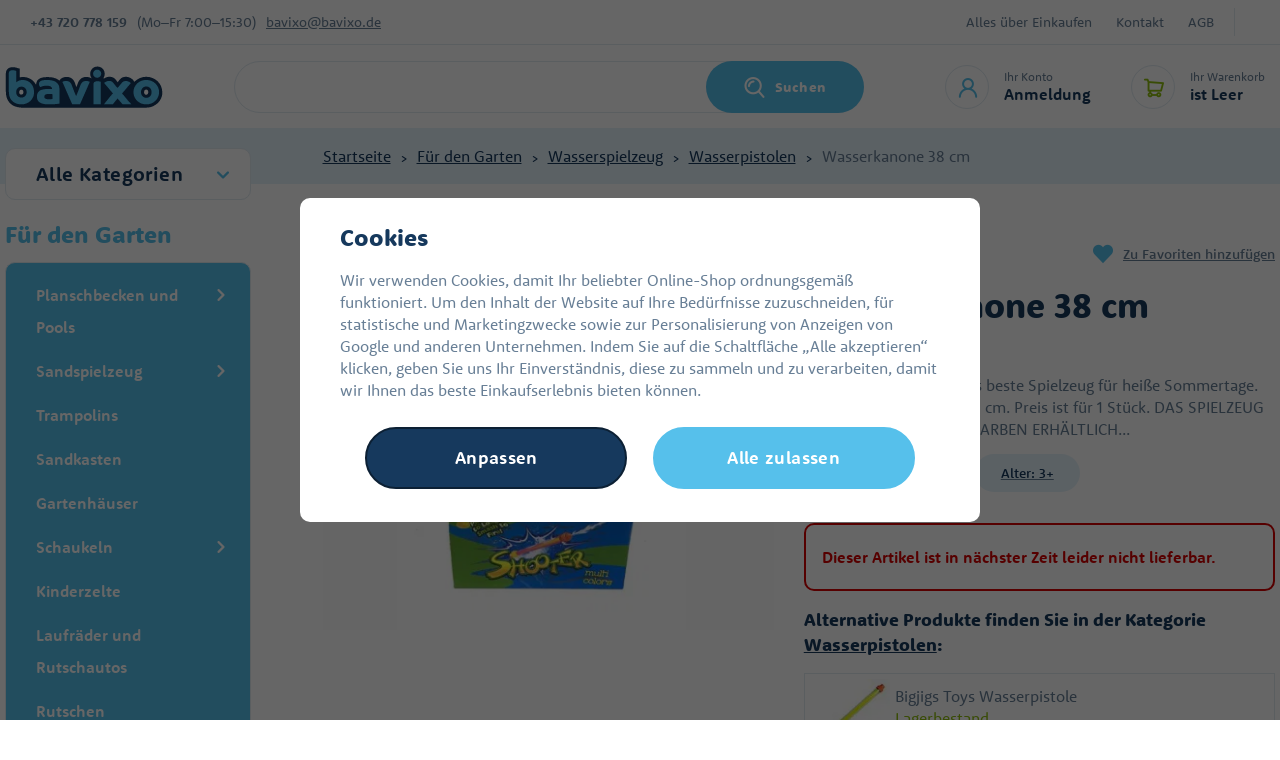

--- FILE ---
content_type: text/html; charset=UTF-8
request_url: https://www.bavixo.de/wasserkanone-38-cm_z187680/
body_size: 49190
content:
<!DOCTYPE html>


                     
    
         
            
   

    
        
                
        
        

                                                

   
   
   


<html class="no-js lang-de" lang="de">
<head>
   <meta charset="utf-8">
   
      <meta name="author" content="Bavixo.de">
   

   <meta name="web_author" content="wpj.cz">

   
      <meta name="description" content="Wasserkanone 38 cm Das beste Spielzeug für heiße Sommertage. Wasserschaumkanone 38 cm. Preis ist für 1 Stück. DAS SPIELZEUG IST IN VERSCHIEDENEN FARBEN">
   

   
               <meta name="robots" content="index, follow">
         

         <meta name="viewport" content="width=device-width, initial-scale=1">
   
   <meta property="og:title" content="Wasserkanone 38 cm - Bavixo.de">
      
         <meta property="og:image" content="https://static.mrakyhracek.cz/data/tmp/108/7/750697_108.jpg?1741677833_1">
   
   <meta property="og:url" content="https://www.bavixo.de/wasserkanone-38-cm_z187680/">
   <meta property="og:type" content="website">

   
   

   
      <title>Wasserkanone 38 cm - Bavixo.de</title>
   

   
      
   <link rel="stylesheet" href="https://use.typekit.net/mbo3qms.css">


      
         <link rel="stylesheet" href="https://static.mrakyhracek.cz/web/build/app.ae70a58a.css">
         
      
   <link rel="stylesheet" href="https://static.mrakyhracek.cz/web/build/product.b829abe8.css">

   

   
         <link rel="canonical" href="https://www.bavixo.de/wasserkanone-38-cm_z187680/">
   

   
         

   
         <link rel="shortcut icon" href="/templates/images/favicon-de.ico">
   
   
   
   <link rel="search" href="/suchen/" type="text/html">

   <script src="https://static.mrakyhracek.cz/common/static/js/sentry-6.16.1.min.js"></script>

<script>
   Sentry.init({
      dsn: 'https://bdac53e35b1b4424b35eb8b76bcc2b1a@sentry.wpj.cz/9',
      allowUrls: [
         /www\.bavixo\.de\//
      ],
      denyUrls: [
         // Facebook flakiness
         /graph\.facebook\.com/i,
         // Facebook blocked
         /connect\.facebook\.net\/en_US\/all\.js/i,
         // Chrome extensions
         /extensions\//i,
         /^chrome:\/\//i,
         /kupshop\.local/i
      ],
      beforeSend(event) {
         if (!/FBA[NV]|PhantomJS|SznProhlizec/.test(window.navigator.userAgent)) {
            return event;
         }
      },
      ignoreErrors: [
         // facebook / ga + disabled cookies
         'fbq is not defined',
         'Can\'t find variable: fbq',
         '_gat is not defined',
         'AW is not defined',
         'Can\'t find variable: AW',
         'url.searchParams.get', // gtm koza
         // localstorage not working in incoginto mode in iOS
         'The quota has been exceeded',
         'QuotaExceededError',
         'Undefined variable: localStorage',
         'localStorage is null',
         'The operation is insecure',
         "Failed to read the 'localStorage'",
         "gtm_",
         "Can't find variable: glami",
      ]
   });

   Sentry.setTag("web", "prod_mrakyhracek_db");
   Sentry.setTag("wbpck", 1);
   Sentry.setTag("adm", 0);
   Sentry.setTag("tpl", "x");
   Sentry.setTag("sentry_v", "6.16.1");
</script>

   <script>
   window.wpj = window.wpj || {};
   wpj.onReady = wpj.onReady || [];
   wpj.jsShop = wpj.jsShop || {events:[]};

   window.dataLayer = window.dataLayer || [];
   function gtag() {
      window.dataLayer.push(arguments);
   }
   window.wpj.cookie_bar_send = false;

   wpj.getCookie = (sKey) => decodeURIComponent(
      document.cookie.replace(
         new RegExp(
            '(?:(?:^|.*;)\\s*' +
            encodeURIComponent(sKey).replace(/[\-\.\+\*]/g, '\\$&') +
            '\\s*\\=\\s*([^;]*).*$)|^.*$'
         ),
         '$1'
      )
   ) || null;

   </script>

<script>
   wpj.data = wpj.data || { };

   
   

   

   
</script>


   
   <script async src="https://scripts.luigisbox.com/LBX-913767.js"></script>


         <meta name="google-site-verification" content="WhcGDWeskmY8iLRpKmAKwIZdIvNWR42HAzaDVtsxX14">
   
         <meta name="facebook-domain-verification" content="rua04f31f74bxy2i2vg2o5fndydvgz">
   
   
   
          

      

   

<script>page_data = {"page":{"language":"de","title":"Wasserkanone 38 cm - Bavixo.de","path":"\/wasserkanone-38-cm_z187680\/","currency":"EUR","currencyRate":24.24,"breadCrumbs":[{"id":"","name":"Home"},{"id":1099,"name":"F\u00fcr den Garten"},{"id":1074,"name":"Wasserspielzeug"},{"id":999,"name":"Wasserpistolen"},{"id":"","name":"Wasserkanone 38 cm"}],"environment":"live","type":"product"},"user":{"sessionId":"4a352954b717fd26d4ddf97455459190","cartId":"no-cartID","type":"anonymous","cartValue":0,"cartValueWithVat":0,"cartValueWithoutVat":0,"cartItems":0},"resetRefferer":false,"event":"pageView","products":[{"id":187680,"idProduct":187680,"EAN":8591945082807,"code":"H039390","productCode":"H039390","hasVariations":false,"variationsIds":[],"idVariation":null,"variationCode":null,"variationName":null,"soldOut":null,"idAll":[],"categoryMain":[{"id":1099,"name":"F\u00fcr den Garten"},{"id":1074,"name":"Wasserspielzeug"},{"id":999,"name":"Wasserpistolen"}],"categoryCurrent":[{"id":1099,"name":"F\u00fcr den Garten"},{"id":1074,"name":"Wasserspielzeug"},{"id":999,"name":"Wasserpistolen"},{"id":"","name":"Wasserkanone 38 cm"}],"producer":"Alltoys","campaigns":[],"name":"Wasserkanone 38 cm","vat":21,"price":3.47,"priceWithVat":4.2,"priceWithoutVat":3.47,"priceVat":0.73,"priceWithoutDiscount":3.47,"discount":0,"hasDiscount":false,"availability":"nicht am Lager","url":"https:\/\/www.bavixo.de\/wasserkanone-38-cm_z187680\/","imageUrl":"https:\/\/static.mrakyhracek.cz\/data\/tmp\/0\/7\/750697_0.jpg?1741677833_1","position":1}],"once":false};page_data['page']['layout'] = window.innerWidth  > 991 ? 'web' : window.innerWidth > 543 ? 'tablet' : 'mobil';dataLayer.push(page_data);</script><script src="https://static.mrakyhracek.cz/common/static/wpj/wpj.gtm.js?v2"></script><script>var urlParams = new URLSearchParams(window.location.search);var hash = location.href.split("#")[1] || urlParams.get('id_variation') || "";gtm_getDetailImpressions(hash, 'detailImpressions');</script><script>
              wpj.onReady.push(function () {
                 [ 'logout', 'registration', 'login', 'newsletter_subscribe'].forEach(function (type) {
                    let cookieValue = wpj.storage.cookies.getItem('gtm_'+type);

                    if (cookieValue === null) {
                       return;
                    }
                    wpj.storage.cookies.removeItem('gtm_'+type);

                    cookieValue = JSON.parse(cookieValue);

                    let valueData;
                    if (type === 'newsletter_subscribe') {
                       valueData = { ...cookieValue };
                       type = 'newsletterSubscribe';
                    } else if (cookieValue instanceof Array) {
                       valueData = { data: cookieValue };
                    } else {
                       valueData = { value: cookieValue };
                    }
                     window.dataLayer.push({
                        event: 'success' +  gtm_ucfirst(type),
                           ...valueData
                     });
                 });
              });
              function gtm_ucfirst(str) {
                   if (!str || typeof str !== 'string') return str;
                   return str.charAt(0).toUpperCase() + str.slice(1);
               }
           </script>      <!-- Google Tag Manager -->
   <script data-cookieconsent="ignore">(function(w,d,s,l,i) {w[l] = w[l] || [];w[l].push({'gtm.start': new Date().getTime(), event: 'gtm.js'});
         var f = d.getElementsByTagName(s)[0],j=d.createElement(s),dl=l != 'dataLayer' ? '&l=' + l : '';
         j.async = true;j.src='//www.googletagmanager.com/gtm.js?id=' + i + dl;f.parentNode.insertBefore(j, f);
      })(window, document, 'script', 'dataLayer', 'GTM-KTQNSD7');</script>
   <!-- End Google Tag Manager -->
</head>
<body >



<!-- Google Tag Manager -->
   <noscript>
       <iframe src="//www.googletagmanager.com/ns.html?id=GTM-KTQNSD7" height="0" width="0" style="display:none;visibility:hidden"></iframe>
   </noscript>
<!-- End Google Tag Manager -->


   
      
      <div class="header-top">
   <div class="container display-flex">
      <div class="contact">
         <strong>+43&nbsp;720 778 159</strong>
          <div class="w-text"><p>(Mo–Fr&nbsp;7:00–15:30)</p></div> 
         <a href="mailto:bavixo@bavixo.de">bavixo@bavixo.de</a>
      </div>
      <div class="menu-wrapper">
         
<div class="">
    
   <ul class="">
                 <li class=" item-39">
             <a href="/alles-uber-einkaufen" >
                 Alles über Einkaufen
             </a>
                        </li>
                 <li class=" item-32">
             <a href="/kontakt/" >
                 Kontakt
             </a>
                        </li>
                 <li class=" item-50">
             <a href="/agb" >
                 AGB
             </a>
                        </li>
          </ul>

</div>

                     <div class="currencies">
               
                           </div>
               </div>
   </div>
</div>
<header class="header">
   <div class="container display-flex">
      <div class="header-burger header-icon">
         <a href="" data-toggle="burger">
            <span class="fc icons_burger"></span>
         </a>
      </div>
      <a href="/" title="Kinderspielzeug - günstiges Spielzeug im Online-Spielzeugladen Bavixo.de" class="logo">
                     <img src="https://static.mrakyhracek.cz/templates/images/logo-de.svg" alt="Kinderspielzeug - günstiges Spielzeug im Online-Spielzeugladen Bavixo.de" width="158" height="52">
               </a>
                  <div class="header-search-inline">
   <form method="get" action="/suchen/">
      <input type="text" name="search" value="" maxlength="100" class="form-control autocomplete-control"
             placeholder="Nach welchem Spielzeug suchen Sie?" autocomplete="off" data-search-input>
      <button name="submit" type="submit" value="Suchen"
              class="btn btn-search fc icons_search" >Suchen</button>
         </form>
</div>

      <div class="header-icons">
         <div class="header-search header-icon">
            <a href="/suchen/" data-toggle="search">
               <span class="fc icons_search"></span>
            </a>
         </div>
         <div class="header-login header-icon">
            <a href="/anmeldung/" class="cart-signin">
               <span class="fc icons_user"></span>
               <div>
                  <p class="title-small">Ihr Konto</p>
                  <p class="login">Anmeldung</p>
               </div>
            </a>
            <div class="cartbox cartbox-login" data-cartbox-login>
         <div class="row">
         <div class="col-lg-6 login-hover">
            <h4>Anmeldung</h4>
            <form method="post" action="/anmeldung/">
               <input type="hidden" name="url" value="/wasserkanone-38-cm_z187680/">

               <div class="form-group">
                  <input type="email" name="login" value="" placeholder="E-Mail"
                         class="form-control">
               </div>
               <div class="form-group">
                  <input type="password" name="password" value="" placeholder="Passwort" class="form-control">
               </div>
               <input class="btn btn-primary" type="submit" value="Anmelden" name="Submit">
            </form>
               <div class="oauth-login">
      <div class="oauth-buttons">
                     <a href="/login-bind/facebook" class="btn fb"><span class="fc icons_facebook"></span><span class="text">Facebook Anmeldung</span></a>
                        </div>
   </div>
            <p class="forgotten-pw"><a href="/anmeldung-passwort/">Haben Sie Ihr Passwort vergessen?</a></p>
         </div>
         <div class="col-lg-6 registration-hover">
            <img src="https://static.mrakyhracek.cz/templates/images/cloud_in-love.svg" alt="" height="41" width="56" loading="lazy">
            <h5>Wir möchten Sie für Ihre Treue belohnen.</h5>
            <a href="/registrieren/" class="btn btn-pink">Jetzt anmelden</a>
            <p><strong>Registrieren und erhalten:</strong></p>
            <div class="w-text"><p>beschleunigter Kauf im E-Shop</p>

<p>Übersicht über Ihre Bestellungen</p>

<p>Treueprogramm</p>

<p>günstigerer Versand und Bezahlung</p>

<p><br>
&nbsp;</p>
</div><div class=""></div>
         </div>
      </div>
   </div>
         </div>

         <div data-reload="cart-info" class="header-cart header-icon ">
   <a  >
      <span class="fc icons_cart"></span>
      <div>
         <p class="title-small">Ihr Warenkorb</p>
         <p class="price">ist Leer</p>
      </div>
   </a>
</div>

<div class="cartbox-focus custom-scrollbar" data-cartbox>
   
   <div class="cartbox-alsobought custom-scrollbar" data-cartbox-alsobought data-url="/warenkorb/">
      <h4 class="text-center">Empfohlen</h4>
      <div data-print_alsobought></div>
   </div>

      <div class="cartbox-header">
         
            <p class="h3">Einkaufswagen</p>
         
         
            <a href="#" class="fc lightbox_close" data-cartbox-hide></a>
         
      </div>
   

   <div class="cartbox-product-list" >
      <div data-reload="cartbox-products">
                     <p class="no-items">Sie haben keine Artikel in Ihrem Warenkorb.</p>
               </div>
   </div>


   <div class="cartbox-footer">
      <div data-reload="cartbox-footer">
         
   
      
      <div class="price-title">Zwischensumme
         <strong class="total-price h3">0 €</strong>

      </div>
   

   
      <a href="/warenkorb/" class="btn btn-block btn-primary disabled">Zum Warenkorb</a>
   

      </div>
   </div>
</div>
<div class="cartbox-bg" data-cartbox></div>
<div class="cartbox-overlay" data-cartbox data-cartbox-hide></div>

      </div>
   </div>
</header>
<div class="header-search-outer">
   <div class="header-search-inner" data-search-form>
      <div class="container">
         <form method="get" role="search" action="/suchen/">
            <input type="text" name="search" value="" maxlength="100" class="form-control autocomplete-control"
                   placeholder="Nach welchem Spielzeug suchen Sie?" aria-label="Nach welchem Spielzeug suchen Sie?" autocomplete="off" data-search-input>
            <button name="submit" type="submit" value="Suchen" class="btn btn-primary btn-block"><span>Suchen</span></button>
            <button class="search-toggle" data-toggle="search" aria-label="Schließen"><i class="fc lightbox_close"></i></button>
         </form>
      </div>
   </div>
</div>

<script id="productSearch" type="text/x-dot-template">
      <div class="container">
      
      {{? it.items.Produkty || it.items.Kategorie || it.items.Vyrobci}}

      {{? it.items.Produkty }}
      <div class="autocomplete-products">
         
         <p class="title-default">Waren</p>
         
         <ul>
            {{~it.items.Produkty.items :item :index}}
            <li data-autocomplete-item="product">
               <a href="/presmerovat/?type=product&id={{=item.id}}">
                  {{? item.image }}
                  <img src="{{=item.image}}" alt="{{=item.label}}">
                  {{??}}
                  <img src="/templates/images/no-img.jpg" alt="{{=item.label}}">
                  {{?}}
                  <div class="ac-product-content">
                     <p class="producer">{{=item.producer.title}}</p>
                     <span class="label">{{=item.label}}</span>
                  </div>
                  <div class="ac-product-price">
                     <p class="delivery delivery-{{=item.deliveryTime}}">
                        {{? item.deliveryTime == 0}}
                           {{=item.deliveryTimeText}} {{? item.inStore > 20}}> 20{{??}}{{=item.inStore}}{{?}}Stück
                        {{??}}
                           {{=item.deliveryTimeText}}
                        {{?}}
                     </p>
                     <strong>{{=item.price}}</strong>
                  </div>


               </a>
            </li>
            {{~}}
         </ul>
         
         <div class="ac-showall" data-autocomplete-item="show-all">
            <a href="" class="btn btn-ac-showall">Alle Ergebnisse anzeigen</a>
         </div>
         
      </div>
   {{?}}

      <div class="autocomplete-side">
         {{? it.items.Kategorie }}
         <div class="autocomplete-categories">
            
            <p class="title-default">Kategorie</p>
            
            <ul>
               {{~it.items.Kategorie.items :item :index}}
               <li data-autocomplete-item="section">
                  <a href="/presmerovat/?type=category&id={{=item.id}}">{{=item.label}}</a>
               </li>
               {{~}}
            </ul>
         </div>
         {{?}}

         {{? it.items.Vyrobci }}
         <div class="autocomplete-categories">
            <p class="title-default">Markierungen</p>
            <ul>
               {{~it.items.Vyrobci.items :item :index}}
               <li data-autocomplete-item="section">
                  <a href="/presmerovat/?type=producer&id={{=item.id}}">{{=item.label}}</a>
               </li>
               {{~}}
            </ul>
         </div>
         {{?}}

      </div>

   {{??}}
      <div class="autocomplete-noresult">
         <p>
            
            Kein Ergebnis
            
         </p>
      </div>
      {{?}}
      
   </div>
</script>

<script>
   
   wpj.onReady.push(function() {
      $('[data-search-input]').productSearch();
   });
   
</script>
   
   
   <main class="main product-main">
      
   <div class="breadcrumbs-wrapper">
      <div class="container">
         <ul class="breadcrumbs ">
                                             <li><a href="/" title="Zurück zur Homepage">Startseite</a></li>
                                                               <li><a href="/spielzeug-fuer-den-garten-a270" title="Zurück zur Für den Garten">Für den Garten</a></li>
                                                               <li><a href="/alles-fuers-wasser-a273" title="Zurück zur Wasserspielzeug">Wasserspielzeug</a></li>
                                                               <li><a href="/wasserpistolen-bomben-a737" title="Zurück zur Wasserpistolen">Wasserpistolen</a></li>
                                                               <li class="active">Wasserkanone 38 cm</li>
                                       </ul>
      </div>
   </div>

      <div class="container product-body">
         <div class="product-side">
            <div class="sections-rwd">
               <button type="button" class="sections-title btn btn-sections">Alle Kategorien</button>
               <div class="opener-content">
                   <div class="sidebar-sections" data-sidesections><ul class="list-unstyled sidebar-sections-nav sidebar-sections-nav-rwd"><li class="sidebar-navitem section_1243" data-sidesections-navitem><a href="/bestseller_k1243/" class="navlink"><span>Bestseller</span></a></li><li class="sidebar-navitem section_1958" data-sidesections-navitem><a href="/neue-kinderkameras_k1958/" class="navlink"><span>Neue Kinderkameras</span></a></li><li class="sidebar-navitem section_1305" data-sidesections-navitem><a href="/neuigkeiten_k1305/" class="navlink"><span>Neuigkeiten</span></a></li><li class="sidebar-navitem section_1171" data-sidesections-navitem><a href="/angebote-spielzeug-a674" class="navlink"><span>Spielzeug im Angebot</span></a></li><li class="sidebar-navitem section_1084" data-sidesections-navitem><a href="/geschenke-fuer-maedchen-a51" class="navlink"><span>Spielzeug für Mädchen</span></a></li><li class="sidebar-navitem section_970" data-sidesections-navitem><a href="/spielzeug-fuer-jungen-a50" class="navlink"><span>Spielzeug für Jungen</span></a></li><li class="sidebar-navitem section_1025" data-sidesections-navitem><a href="/spielzeug-fuer-die-kleinsten-a52" class="navlink"><span>Spielzeug für die Kleinsten</span></a></li><li class="sidebar-navitem section_1047" data-sidesections-navitem><a href="/geschenke-a781" class="navlink"><span>Geschenke</span></a></li><li class="sidebar-navitem section_906" data-sidesections-navitem><a href="/holzspielzeug-a193" class="navlink"><span>Holzspielzeug</span></a></li><li class="sidebar-navitem section_1092" data-sidesections-navitem><a href="/figuren-tiere-a169" class="navlink"><span>Figuren und Tiere</span></a></li><li class="sidebar-navitem section_985" data-sidesections-navitem><a href="/beliebte-marken_k985/" class="navlink"><span>Beliebte Marken</span></a></li><li class="sidebar-navitem section_884" data-sidesections-navitem><a href="/berufsspiele-a342" class="navlink"><span>Berufsspiele</span></a></li><li class="sidebar-navitem section_905" data-sidesections-navitem><a href="/kreatives-spielzeug-a185" class="navlink"><span>Kreatives Spielzeug</span></a></li><li class="sidebar-navitem section_1061" data-sidesections-navitem><a href="/kinderzimmer-und-schule_k1061/" class="navlink"><span>Kinderzimmer und Schule</span></a></li><li class="sidebar-navitem section_1031" data-sidesections-navitem><a href="/kostueme-fuer-maedchen-a675" class="navlink"><span>Kostüme und Masken</span></a></li><li class="sidebar-navitem section_917" data-sidesections-navitem><a href="/baukaesten-a365" class="navlink"><span>Baukästen</span></a></li><li class="sidebar-navitem section_847" data-sidesections-navitem><a href="/plueschspielzeug-a360" class="navlink"><span>Plüschtiere</span></a></li><li class="sidebar-navitem section_973" data-sidesections-navitem><a href="/gesellschaftsspiele-a328" class="navlink"><span>Gesellschaftsspiele</span></a></li><li class="sidebar-navitem section_1099" data-sidesections-navitem><a href="/spielzeug-fuer-den-garten-a270" class="navlink"><span>Für den Garten</span></a></li><li class="sidebar-navitem section_1498" data-sidesections-navitem><a href="/fur-haustiere_k1498/" class="navlink"><span> Für Haustiere</span></a></li><li class="sidebar-navitem section_1306" data-sidesections-navitem><a href="/haushalt_k1306/" class="navlink"><span>Haushalt</span></a></li></ul></div> 


               </div>

            </div>

            <h3>Für den Garten</h3>
             <div class="sidebar-sections" data-sidesections><ul class="list-unstyled sidebar-sections-nav"><li class="sidebar-navitem section_1071 level-1 " data-sidesections-navitem><i class="navitem-trigger" data-sidesections-trigger></i><a href="/kinderplanschbecken-a410" class="navlink"><span>Planschbecken und Pools</span></a><ul class="list-unstyled sidebar-sections-nav"><li class="sidebar-navitem section_1401 level-2 " data-sidesections-navitem><a href="/fur-den-garten_k1099/planschbecken-und-pools_k1071/aufblasbare-schwimmbecken_k1401/" class="navlink"><span>Aufblasbare Schwimmbecken</span></a></li><li class="sidebar-navitem section_1395 level-2 " data-sidesections-navitem><a href="/fur-den-garten_k1099/planschbecken-und-pools_k1071/feste-pools_k1395/" class="navlink"><span>Feste Pools</span></a></li><li class="sidebar-navitem section_1394 level-2 " data-sidesections-navitem><a href="/fur-den-garten_k1099/planschbecken-und-pools_k1071/zubehor-fur-schwimmbader_k1394/" class="navlink"><span>Zubehör für Schwimmbäder</span></a></li><li class="sidebar-navitem section_1416 level-2 " data-sidesections-navitem><a href="/fur-den-garten_k1099/planschbecken-und-pools_k1071/schwimmbader-fur-kinder_k1416/" class="navlink"><span>Schwimmbäder für Kinder</span></a></li></ul></li><li class="sidebar-navitem section_932 level-1 " data-sidesections-navitem><i class="navitem-trigger" data-sidesections-trigger></i><a href="/sand-und-gartenspielzeug-a272" class="navlink"><span>Sandspielzeug</span></a><ul class="list-unstyled sidebar-sections-nav"><li class="sidebar-navitem section_1397 level-2 " data-sidesections-navitem><a href="/fur-den-garten_k1099/sandspielzeug_k932/werkzeuge-fur-sand_k1397/" class="navlink"><span>Werkzeuge für Sand</span></a></li></ul></li><li class="sidebar-navitem section_894 level-1 " data-sidesections-navitem><a href="/trampoline-a1027" class="navlink"><span>Trampolins</span></a></li><li class="sidebar-navitem section_854 level-1 " data-sidesections-navitem><a href="/fur-den-garten_k1099/sandkasten_k854/" class="navlink"><span>Sandkasten</span></a></li><li class="sidebar-navitem section_936 level-1 " data-sidesections-navitem><a href="/gartenhaeuser-zelte-a299" class="navlink"><span>Gartenhäuser</span></a></li><li class="sidebar-navitem section_1105 level-1 " data-sidesections-navitem><i class="navitem-trigger" data-sidesections-trigger></i><a href="/fur-den-garten_k1099/schaukeln_k1105/" class="navlink"><span>Schaukeln</span></a><ul class="list-unstyled sidebar-sections-nav"><li class="sidebar-navitem section_1408 level-2 " data-sidesections-navitem><a href="/fur-den-garten_k1099/schaukeln_k1105/schaukeln-aus-holz_k1408/" class="navlink"><span>Schaukeln aus Holz</span></a></li><li class="sidebar-navitem section_1407 level-2 " data-sidesections-navitem><a href="/fur-den-garten_k1099/schaukeln_k1105/plastik-schaukeln_k1407/" class="navlink"><span>Plastik-Schaukeln</span></a></li><li class="sidebar-navitem section_1189 level-2 " data-sidesections-navitem><a href="/schaukelnester-a659" class="navlink"><span>Nestschaukeln</span></a></li></ul></li><li class="sidebar-navitem section_1000 level-1 " data-sidesections-navitem><a href="/sommerspielzeug-a269" class="navlink"><span>Kinderzelte</span></a></li><li class="sidebar-navitem section_946 level-1 " data-sidesections-navitem><a href="/rutschautos-a165" class="navlink"><span>Laufräder und Rutschautos</span></a></li><li class="sidebar-navitem section_1013 level-1 " data-sidesections-navitem><a href="/rutschen-und-schaukeln-a271" class="navlink"><span>Rutschen</span></a></li><li class="sidebar-navitem section_909 level-1 " data-sidesections-navitem><a href="/trettraktoren-anhaenger-a553" class="navlink"><span>Trettraktoren und Anhänger</span></a></li><li class="sidebar-navitem section_1074 level-1 " data-sidesections-navitem><i class="navitem-trigger" data-sidesections-trigger></i><a href="/alles-fuers-wasser-a273" class="navlink"><span>Wasserspielzeug</span></a><ul class="list-unstyled sidebar-sections-nav"><li class="sidebar-navitem section_915 level-2 " data-sidesections-navitem><a href="/luftmatratzen-boote-a735" class="navlink"><span>Boote</span></a></li><li class="sidebar-navitem section_1125 level-2 " data-sidesections-navitem><a href="/schwimmreifen-schwimmfluegel-a734" class="navlink"><span>Schwimmringe und Schwimmflügel</span></a></li><li class="sidebar-navitem section_1113 level-2 " data-sidesections-navitem><a href="/fur-den-garten_k1099/wasserspielzeug_k1074/liegen-und-matratzen_k1113/" class="navlink"><span>Liegen und Matratzen</span></a></li><li class="sidebar-navitem section_1046 level-2 " data-sidesections-navitem><a href="/taucherbedarf-a275" class="navlink"><span>Tauchen</span></a></li><li class="sidebar-navitem section_999 level-2 " data-sidesections-navitem><a href="/wasserpistolen-bomben-a737" class="navlink"><span>Wasserpistolen</span></a></li></ul></li><li class="sidebar-navitem section_850 level-1 " data-sidesections-navitem><a href="/winterspielzeug-a256" class="navlink"><span>Spielzeug für den Winter</span></a></li><li class="sidebar-navitem section_1007 level-1 " data-sidesections-navitem><i class="navitem-trigger" data-sidesections-trigger></i><a href="/sportspiele-a276" class="navlink"><span>Sportspiele</span></a><ul class="list-unstyled sidebar-sections-nav"><li class="sidebar-navitem section_1050 level-2 " data-sidesections-navitem><a href="/boxen-a744" class="navlink"><span>Boxsäcke und Boxhandschuhe</span></a></li><li class="sidebar-navitem section_956 level-2 " data-sidesections-navitem><a href="/fur-den-garten_k1099/sportspiele_k1007/gymnastikballe_k956/" class="navlink"><span>Gymnastikbälle</span></a></li><li class="sidebar-navitem section_1032 level-2 " data-sidesections-navitem><a href="/fur-den-garten_k1099/sportspiele_k1007/hupfballe_k1032/" class="navlink"><span>Hüpfbälle</span></a></li><li class="sidebar-navitem section_1100 level-2 " data-sidesections-navitem><a href="/kegel-a743" class="navlink"><span>Kegel</span></a></li><li class="sidebar-navitem section_924 level-2 " data-sidesections-navitem><a href="/baelle-und-luftballons-a361" class="navlink"><span>Bälle</span></a></li><li class="sidebar-navitem section_1005 level-2 " data-sidesections-navitem><a href="/springseile-a742" class="navlink"><span>Springseile</span></a></li><li class="sidebar-navitem section_1001 level-2 " data-sidesections-navitem><a href="/gartenspiele-a739" class="navlink"><span>Zielscheiben und Dartpfeile</span></a></li></ul></li><li class="sidebar-navitem section_966 level-1 " data-sidesections-navitem><a href="/dreiraeder-roller-quads-a552" class="navlink"><span>Dreiräder und Roller</span></a></li><li class="sidebar-navitem section_1068 level-1 " data-sidesections-navitem><a href="/flugdrachen-und-jo-jo-a496" class="navlink"><span>Fliegende Drachen und Jo-Jo</span></a></li></ul></div><script> wpj.onReady.push(function () { $('[data-sidesections]').on('click', '[data-sidesections-trigger]', function (e) { var $list_item = $(this).closest('[data-sidesections-navitem]'); $list_item.children('ul').slideToggle(); if (!$list_item.hasClass('toggle-opened') && $list_item.hasClass('opened')) $list_item.removeClass('opened'); else $list_item.toggleClass('toggle-opened'); }); }); </script> 

         <script>
         wpj.onReady.push(function () {
                        $("[data-sidesections] .section_1099").addClass('opened');
                        $("[data-sidesections] .section_1074").addClass('opened');
                        $("[data-sidesections] .section_999").addClass('opened').addClass('active');
                     });
      </script>
   
         </div>
         <div class="product-content">
            <div class=" product-top">
               <div class="row">
                  <div class="col-xxs-12 col-md-6 column-left">
                     <div class="product-flags product-flags-resp flags">
                        
                        
                                                                                                    </div>
                     

   <link rel="preload" href="https://static.mrakyhracek.cz/data/tmp/3/7/750697_3.jpg?1741677833_1" as="image">

<div class="product-gallery" data-gallery-wrapper>
   <div class="product-photo-main">
      <div id="product-main-photo">
                  <a href="https://static.mrakyhracek.cz/data/tmp/0/7/750697_0.jpg?1741677833_1"
            data-rel="gallery" data-main-img-link>
            <img src="https://static.mrakyhracek.cz/data/tmp/3/7/750697_3.jpg?1741677833_1"
                 data-src="https://static.mrakyhracek.cz/data/tmp/3/7/750697_3.jpg?1741677833_1"
                 alt="Wasserkanone 38 cm"
                 class="img-responsive " data-main-img
                 width="466" height="453">
         </a>
               </div>
      <div id="photo-nav-container">
         <button data-nav="0" aria-controls="product-main-photo" data-src="https://static.mrakyhracek.cz/data/tmp/3/7/750697_3.jpg?1741677833_1"></button>
               </div>
   </div>

   </div>
                  </div>

                  <div class="col-xxs-12 col-md-6 column-right pull-right">
                     <div class="fav-link-wrapper">
                                                   <div class="product-producer">
                              <a href="/alltoys_v37/" title="Alltoys">
                                                                  <img src="https://static.mrakyhracek.cz/data/tmp/7/7/37_7.jpg?1701727063_1" alt="Alltoys"
                                      width="100" height="60">
                              </a>
                           </div>
                                                
                                                         


   <a href="/ucet/oblibene/pridat/187680" class="fav-link cart-signin"
            title="Zu Favoriten hinzufügen" rel="nofollow"
       data-signin-next="/ucet/oblibene/pridat/187680">
      <span class="fc icons_heart"></span> Zu Favoriten hinzufügen
   </a>
                                             </div>

                     <h1>Wasserkanone 38 cm</h1>

                     <div class="product-top-reviews">
                                                <span>Artikelcode:&nbsp;H039390</span>
                     </div>

                     <div class="product-flags flags">
                        
                        
                        
                                                                            </div>

                     
                     <p class="annotation">Wasserkanone 38 cm Das beste Spielzeug für heiße Sommertage. Wasserschaumkanone 38 cm.   Preis ist für 1 Stück.  DAS SPIELZEUG IST IN VERSCHIEDENEN FARBEN ERHÄLTLICH...</p>

                     <div class="top-params">
                                                                                                         <div class="top-param">
                                                                     <a href="/bestseller_k1243/material_k1195/material-kunststoff_k1196/"><span>Material:&nbsp;Plastik</span></a>
                                                               </div>
                           
                                                   
                                                                                 <div class="top-param">
                                                                     <a href="/bestseller_k1243/alter_k1181/alter-3_k1182/"><span>Alter:&nbsp;3+</span></a>
                                                               </div>
                           
                                             </div>

                                             <div class="alert alert-danger">
   <strong>
       Dieser Artikel ist in nächster Zeit leider nicht lieferbar.
   </strong>
</div>


   <p class="title-default">
      Alternative Produkte finden Sie in der Kategorie <a href="/wasserpistolen-bomben-a737">Wasserpistolen</a>:
   </p>
   <div class="similar-row row">
          <div class="col-xxs-12 ">
      <div class="similar-product">
         <a href="/bigjigs-toys-wasserpistole_z179830/" class="image">
            <img src="https://static.mrakyhracek.cz/data/tmp/4/2/681342_4.jpg?1676494801_1" alt="" class="img-responsive">
         </a>
         <div>
            <p class="title">
               <a href="/bigjigs-toys-wasserpistole_z179830/" title="Bigjigs Toys Wasserpistole" >
                   Bigjigs Toys Wasserpistole
               </a>
            </p>
            <p class="delivery delivery-0">
                Lagerbestand
            </p>
            <p class="price">6,70 €</p>
         </div>
      </div>
   </div>
   <div class="col-xxs-12 ">
      <div class="similar-product">
         <a href="/sporto-wasserpistole-mit-drei-dusen-1000ml_z192146/" class="image">
            <img src="https://static.mrakyhracek.cz/data/tmp/4/1/753021_4.jpg?1743111150_1" alt="" class="img-responsive">
         </a>
         <div>
            <p class="title">
               <a href="/sporto-wasserpistole-mit-drei-dusen-1000ml_z192146/" title="SPORTO Wasserpistole mit drei Düsen, 1000ml" >
                   SPORTO Wasserpistole mit drei Düsen, 1000ml
               </a>
            </p>
            <p class="delivery delivery-0">
                Lagerbestand
            </p>
            <p class="price">8,00 €</p>
         </div>
      </div>
   </div>
   <div class="col-xxs-12 ">
      <div class="similar-product">
         <a href="/wasserpistole-fur-flasche_z3595/" class="image">
            <img src="https://static.mrakyhracek.cz/data/tmp/4/6/211936_4.jpg?1636029493_1" alt="" class="img-responsive">
         </a>
         <div>
            <p class="title">
               <a href="/wasserpistole-fur-flasche_z3595/" title="Wasserpistole für Flasche" >
                   Wasserpistole für Flasche
               </a>
            </p>
            <p class="delivery delivery-0">
                Lagerbestand
            </p>
            <p class="price">4,20 €</p>
         </div>
      </div>
   </div>

   </div>
                                       </div>
               </div>
            </div>
            <hr>
            <div class="product-bottom">
               <div class="row product-descr-row">
                  <div class="col-xxs-12 col-md-6 column-left">
                     <div class="product-description product-rwd">
           <div class="product-rwd-title">
          <h2>Beschreibung des Produkts</h2>
       </div>
       <div class="product-rwd-content">
          <p><strong>Wasserkanone 38 cm</strong></p>

<p>Das beste Spielzeug für heiße Sommertage. Wasserschaumkanone 38 cm.</p>

<p>Preis ist für 1 Stück.</p>

<p>DAS SPIELZEUG IST IN VERSCHIEDENEN FARBEN ERHÄLTLICH. LEIDER IST ES NICHT MÖGLICH, EINE BESTIMMTE VARIANTE ZU WÄHLEN, ES WIRD NUR NACH AKTUELLEM LAGERBESTAND GELIEFERT.</p>

<p>Wir danken Ihnen für Ihr Verständnis.</p>

<p><strong>Parameter:</strong><br />
Material: Kunststoff<br />
Abmessungen: 26 x 5 x 5 cm</p>

<p><strong>Empfohlenes Alter: 3+</strong></p>
       </div>
    </div>

                     
                                          
                     
                     

   
   
                  </div>


                  
                  <div class="col-xxs-12 col-md-6 col-xxl-5 column-right pull-right">
                        <div class="product-params product-rwd">
      <div class="product-rwd-title">
         <h2>Parameter</h2>
      </div>

      <div class="product-rwd-content">
         <ul>
                           <li><strong>Material</strong>
                                                               <a href="/bestseller_k1243/material_k1195/material-kunststoff_k1196/">Plastik</a>                                                      </li>
                           <li><strong>Wohin</strong>
                                                               <a href="/bestseller_k1243/verwendungszweck_k1204/verwendungszweck-fur-den-garten_k1205/">im Garten</a>                                                      </li>
                           <li><strong>Alter</strong>
                                                               <a href="/bestseller_k1243/alter_k1181/alter-3_k1182/">3+</a>                                                      </li>
            
                           <li><strong>Hersteller</strong>
                  <a href="/alltoys_v37/">Alltoys</a>
               </li>
                     </ul>
      </div>
   </div>
                                             <div class="product-producer product-rwd">
                           <div class="product-rwd-title">
                              <h2>Alltoys</h2>
                           </div>
                           <div class="producer-content product-rwd-content">
                                                            <img src="https://static.mrakyhracek.cz/data/tmp/11/7/37_11.jpg?1701727063_1"
                                   alt="Alltoys" width="111" height="39">
                              <div>
                                 
                                 <p><div class="w-text"><p>ALLTOYS bietet Ihnen und Ihren Kindern kreatives und lustiges Spielzeug, das alle lieben werden. Wir vertreiben beliebte Spielzeugmarken wie Epline, Teamsterz und Bambolina-Puppen. ALLTOYS lässt Kinderträume wahr werden und bringt Freude und Lachen durch Spielzeug.</p>
</div></p>
                                 <a href="/alltoys_v37/">Produkte von Alltoys anzeigen</a>
                              </div>
                           </div>
                        </div>
                     
                                       </div>
                  <div class="col-xxs-12">
                     <div class="product-rwd product-rwd-reviews">
                        <div class="product-reviews-header product-rwd-title">
                           <h3>Kundenrezensionen</h3>
                           <div class="reviews-header-stars">
                              <span class="reviews-count"> Bewertung</span>
                                                         </div>
                        </div>
                        <div class="product-rwd-content">
                                                                                 


   <div class="reviews-empty">
   <div>
                 <p>
                                Dieses Produkt hat noch keine Bewertungen
                        </p>
          </div>
    <div class="reviews-header" id="reviews-header">
         <button type="button" data-wpj-focus="/reviews/187680/" data-wpj-focus-ajax="1" class="btn btn-pink">
         <i class="fc icons_plus"></i>Meine persönliche Erfahrung
      </button>
   </div>
   <a href="/bewertungsregeln" class="reviews-rules-link">Informationen zum Erwerben von Bewertungen</a>
</div>
                        </div>
                     </div>
                  </div>
                  <div class="col-xxs-12">
                     <div class="product-sections">
                        <h3>Das Produkt ist in folgenden Kategorien zu finden</h3>
                        <div class="sections-inner">
                                                                                          <a href="/wasserpistolen-bomben-a737"><span class="fc icons_file"></span>Wasserpistolen</a>
                                                                                                                        <a href="/bestseller_k1243/alter_k1181/alter-3_k1182/"><span class="fc icons_file"></span>Alter: 3+</a>
                                                                                                                        <a href="/bestseller_k1243/material_k1195/material-kunststoff_k1196/"><span class="fc icons_file"></span>Material - Kunststoff</a>
                                                                                                                        <a href="/bestseller_k1243/verwendungszweck_k1204/verwendungszweck-fur-den-garten_k1205/"><span class="fc icons_file"></span>Verwendungszweck - für den Garten</a>
                                                                                 </div>
                     </div>
                  </div>
               </div>
            </div>
         </div>
      </div>


      
            
                        <div class="container recommended-products">
            <div class="underline-center"><h2 class="h1 underline-pink">Empfohlen</h2></div>
            <div class="row catalog-row"
          data-tracking-view='{"_clear":true,"event":"productsImpressions","impressions":{"products":[{"id":182239,"idProduct":182239,"EAN":746020044906,"code":"BV0148","productCode":"BV0148","hasVariations":false,"variationsIds":[],"idVariation":null,"variationCode":null,"variationName":null,"soldOut":null,"idAll":[],"categoryMain":[{"id":905,"name":"Kreatives Spielzeug"},{"id":1102,"name":"Seifenblasen"}],"categoryCurrent":[{"id":1099,"name":"F\u00fcr den Garten"},{"id":1074,"name":"Wasserspielzeug"},{"id":999,"name":"Wasserpistolen"},{"id":"","name":"Wasserkanone 38 cm"}],"producer":"Wanna Bubbles","campaigns":{"R":{"id":"R","name":"Empfohlen"}},"name":"Seifenblasenmaschine - Ziehfrosch","vat":21,"price":9.83,"priceWithVat":11.9,"priceWithoutVat":9.83,"priceVat":2.07,"priceWithoutDiscount":9.83,"discount":0,"hasDiscount":false,"availability":"Lagerbestand","url":"https:\/\/www.bavixo.de\/seifenblasenmaschine-ziehfrosch_z182239\/","imageUrl":"https:\/\/static.mrakyhracek.cz\/data\/tmp\/0\/2\/693072_0.jpg?1689198345_1","position":1},{"id":180199,"idProduct":180199,"EAN":5600991985451,"code":"WP0093","productCode":"WP0093","hasVariations":false,"variationsIds":[],"idVariation":null,"variationCode":null,"variationName":null,"soldOut":null,"idAll":[],"categoryMain":[{"id":847,"name":"Pl\u00fcschtiere"}],"categoryCurrent":[{"id":1099,"name":"F\u00fcr den Garten"},{"id":1074,"name":"Wasserspielzeug"},{"id":999,"name":"Wasserpistolen"},{"id":"","name":"Wasserkanone 38 cm"}],"producer":"Wild Planet","campaigns":{"R":{"id":"R","name":"Empfohlen"}},"name":"Orbys - Ziege Pl\u00fcsch","vat":21,"price":5.21,"priceWithVat":6.3,"priceWithoutVat":5.21,"priceVat":1.09,"priceWithoutDiscount":5.21,"discount":0,"hasDiscount":false,"availability":"Lagerbestand","url":"https:\/\/www.bavixo.de\/orbys-ziege-plusch_z180199\/","imageUrl":"https:\/\/static.mrakyhracek.cz\/data\/tmp\/0\/5\/682905_0.jpg?1677670470_1","position":2},{"id":182102,"idProduct":182102,"EAN":746020045460,"code":"BV0139","productCode":"BV0139","hasVariations":false,"variationsIds":[],"idVariation":null,"variationCode":null,"variationName":null,"soldOut":null,"idAll":[],"categoryMain":[{"id":884,"name":"Berufsspiele"},{"id":855,"name":"Werkstatt und Werkzeug"}],"categoryCurrent":[{"id":1099,"name":"F\u00fcr den Garten"},{"id":1074,"name":"Wasserspielzeug"},{"id":999,"name":"Wasserpistolen"},{"id":"","name":"Wasserkanone 38 cm"}],"producer":"Bavytoy","campaigns":{"A":{"id":"V","name":"Verkauf"},"R":{"id":"R","name":"Empfohlen"}},"name":"Kunststoff-Kettens\u00e4ge 40 cm batteriebetrieben mit Sound","vat":21,"price":9.67,"priceWithVat":11.7,"priceWithoutVat":9.67,"priceVat":2.03,"priceWithoutDiscount":9.67,"discount":0,"hasDiscount":false,"availability":"Lagerbestand","url":"https:\/\/www.bavixo.de\/kunststoff-kettensage-40-cm-batteriebetrieben-mit-sound_z182102\/","imageUrl":"https:\/\/static.mrakyhracek.cz\/data\/tmp\/0\/7\/691797_0.jpg?1688085949_1","position":3},{"id":182230,"idProduct":182230,"EAN":746020044968,"code":"BV0154","productCode":"BV0154","hasVariations":false,"variationsIds":[],"idVariation":null,"variationCode":null,"variationName":null,"soldOut":null,"idAll":[],"categoryMain":[{"id":905,"name":"Kreatives Spielzeug"},{"id":1102,"name":"Seifenblasen"}],"categoryCurrent":[{"id":1099,"name":"F\u00fcr den Garten"},{"id":1074,"name":"Wasserspielzeug"},{"id":999,"name":"Wasserpistolen"},{"id":"","name":"Wasserkanone 38 cm"}],"producer":"Wanna Bubbles","campaigns":{"R":{"id":"R","name":"Empfohlen"}},"name":"Blasenmaschine - M\u00e4her","vat":21,"price":9.17,"priceWithVat":11.1,"priceWithoutVat":9.17,"priceVat":1.93,"priceWithoutDiscount":9.17,"discount":0,"hasDiscount":false,"availability":"Lagerbestand","url":"https:\/\/www.bavixo.de\/blasenmaschine-maher_z182230\/","imageUrl":"https:\/\/static.mrakyhracek.cz\/data\/tmp\/0\/7\/693057_0.jpg?1689197996_1","position":4}],"listName":"detail :","listId":null},"once":false}'
>
      
   
   
                              <div class="col-xl-3 col-sm-4 col-xxs-6">
         <div class="catalog-outer">
            <div class="catalog">
               
               <a href="/seifenblasenmaschine-ziehfrosch_z182239/" class="product-link">
                  <div class="img">
                                          <img src="https://static.mrakyhracek.cz/data/tmp/2/2/693072_2.jpg?1689198345_1"
                          width="321" height="207"
                          class="img-responsive" alt="Seifenblasenmaschine - Ziehfrosch" loading="lazy">
                  </div>

                  <div class="catalog-flags flags">
                     
                        
                                                   
                                                                                 <span class="flag flag-recommended">Empfohlen</span>
                                                   
                                             
                  </div>
                  
                                 </a>
               <div class="catalog-inner">
                  <a href="/seifenblasenmaschine-ziehfrosch_z182239/" class="product-link">
                     <h3 class="heading-reset title">
                        Seifenblasenmaschine - Ziehfrosch
                     </h3>
                  </a>
                  <div class="params">
                     <a class="producer" href="/wanna-bubbles_v6743/">Wanna Bubbles</a>                     <span>&nbsp;|&nbsp;</span>                     <a class="param " href="/bestseller_k1243/alter_k1181/alter-3_k1182/">Alter: 3+</a>                  </div>

                  <a href="/seifenblasenmaschine-ziehfrosch_z182239/" class="product-link">
                     <div class="price-wrapper">
                        <p class="delivery delivery-0">
                                                                                    Lagerbestand >&nbsp;5 Stück
                                                   </p>
                        <p class="price">
                           
                           <strong>
                              11,90 €
                           </strong>
                        </p>
                     </div>
                  </a>
               </div>

               <div class="on-hover">
                  <div class="on-hover-inner">
                     
                                                                  
                     
                                                                        <form action="/warenkorb/" method="get" data-buy-form>
   <input type="hidden" name="act" value="add">
   <input type="hidden" name="redir" value="1">
   <input type="hidden" name="IDproduct" value="182239">
    
    
   <div class="submit-block-wrapper">
       
                 <div class="submit-block">
              
              

             <div class="buy-count-wrapper">
                <input class="form-control" type="number" name="No" title="Anzahl der Stücke" value="1" step="1"
                       max="30">
                <div class="buy_count">
                   <button type="button" class="fc icons_caret-up plus_unit"
                           title="Hinzufügen 1 pcs"></button>
                   <button type="button" class="fc icons_caret-down minus_unit"
                           title="Entfernen 1 pcs"></button>
                </div>
             </div>

             <button type="submit" class="btn btn-insert btn-insert-de" data-submit-btn>
                 In den Warenkorb

                              </button>
          </div>
          </div>
</form>

                                                               </div>
               </div>
            </div>
         </div>
      </div>
                              <div class="col-xl-3 col-sm-4 col-xxs-6">
         <div class="catalog-outer">
            <div class="catalog">
               
               <a href="/orbys-ziege-plusch_z180199/" class="product-link">
                  <div class="img">
                                          <img src="https://static.mrakyhracek.cz/data/tmp/2/5/682905_2.jpg?1677670470_1"
                          width="321" height="207"
                          class="img-responsive" alt="Orbys - Ziege Plüsch" loading="lazy">
                  </div>

                  <div class="catalog-flags flags">
                     
                        
                                                   
                                                                                 <span class="flag flag-recommended">Empfohlen</span>
                                                   
                                             
                  </div>
                  
                                 </a>
               <div class="catalog-inner">
                  <a href="/orbys-ziege-plusch_z180199/" class="product-link">
                     <h3 class="heading-reset title">
                        Orbys - Ziege Plüsch
                     </h3>
                  </a>
                  <div class="params">
                     <a class="producer" href="/wild-planet_v6701/">Wild Planet</a>                     <span>&nbsp;|&nbsp;</span>                     <a class="param " href="/bestseller_k1243/alter_k1181/alter-fur-die-kleinsten_k1184/">Alter: für den kleinsten</a>                  </div>

                  <a href="/orbys-ziege-plusch_z180199/" class="product-link">
                     <div class="price-wrapper">
                        <p class="delivery delivery-0">
                                                                                    Lagerbestand 5 Stück
                                                   </p>
                        <p class="price">
                           
                           <strong>
                              6,30 €
                           </strong>
                        </p>
                     </div>
                  </a>
               </div>

               <div class="on-hover">
                  <div class="on-hover-inner">
                     
                                                                  
                     
                                                                        <form action="/warenkorb/" method="get" data-buy-form>
   <input type="hidden" name="act" value="add">
   <input type="hidden" name="redir" value="1">
   <input type="hidden" name="IDproduct" value="180199">
    
    
   <div class="submit-block-wrapper">
       
                 <div class="submit-block">
              
              

             <div class="buy-count-wrapper">
                <input class="form-control" type="number" name="No" title="Anzahl der Stücke" value="1" step="1"
                       max="5">
                <div class="buy_count">
                   <button type="button" class="fc icons_caret-up plus_unit"
                           title="Hinzufügen 1 pcs"></button>
                   <button type="button" class="fc icons_caret-down minus_unit"
                           title="Entfernen 1 pcs"></button>
                </div>
             </div>

             <button type="submit" class="btn btn-insert btn-insert-de" data-submit-btn>
                 In den Warenkorb

                              </button>
          </div>
          </div>
</form>

                                                               </div>
               </div>
            </div>
         </div>
      </div>
                              <div class="col-xl-3 col-sm-4 col-xxs-6">
         <div class="catalog-outer">
            <div class="catalog">
               
               <a href="/kunststoff-kettensage-40-cm-batteriebetrieben-mit-sound_z182102/" class="product-link">
                  <div class="img">
                                          <img src="https://static.mrakyhracek.cz/data/tmp/2/7/691797_2.jpg?1688085949_1"
                          width="321" height="207"
                          class="img-responsive" alt="Kunststoff-Kettensäge 40 cm batteriebetrieben mit Sound" loading="lazy">
                  </div>

                  <div class="catalog-flags flags">
                     
                        
                                                   
                                                                                 <span class="flag flag-sale">Verkauf</span>
                                                                                                            <span class="flag flag-recommended">Empfohlen</span>
                                                   
                                             
                  </div>
                  
                                 </a>
               <div class="catalog-inner">
                  <a href="/kunststoff-kettensage-40-cm-batteriebetrieben-mit-sound_z182102/" class="product-link">
                     <h3 class="heading-reset title">
                        Kunststoff-Kettensäge 40 cm batteriebetrieben mit Sound
                     </h3>
                  </a>
                  <div class="params">
                     <a class="producer" href="/bavytoy_v6730/">Bavytoy</a>                     <span>&nbsp;|&nbsp;</span>                     <a class="param " href="/bestseller_k1243/alter_k1181/alter-3_k1182/">Alter: 3+</a>                  </div>

                  <a href="/kunststoff-kettensage-40-cm-batteriebetrieben-mit-sound_z182102/" class="product-link">
                     <div class="price-wrapper">
                        <p class="delivery delivery-0">
                                                                                    Lagerbestand >&nbsp;5 Stück
                                                   </p>
                        <p class="price">
                           
                           <strong>
                              11,70 €
                           </strong>
                        </p>
                     </div>
                  </a>
               </div>

               <div class="on-hover">
                  <div class="on-hover-inner">
                     
                                                                  
                     
                                                                        <form action="/warenkorb/" method="get" data-buy-form>
   <input type="hidden" name="act" value="add">
   <input type="hidden" name="redir" value="1">
   <input type="hidden" name="IDproduct" value="182102">
    
    
   <div class="submit-block-wrapper">
       
                 <div class="submit-block">
              
              

             <div class="buy-count-wrapper">
                <input class="form-control" type="number" name="No" title="Anzahl der Stücke" value="1" step="1"
                       max="30">
                <div class="buy_count">
                   <button type="button" class="fc icons_caret-up plus_unit"
                           title="Hinzufügen 1 pcs"></button>
                   <button type="button" class="fc icons_caret-down minus_unit"
                           title="Entfernen 1 pcs"></button>
                </div>
             </div>

             <button type="submit" class="btn btn-insert btn-insert-de" data-submit-btn>
                 In den Warenkorb

                              </button>
          </div>
          </div>
</form>

                                                               </div>
               </div>
            </div>
         </div>
      </div>
                              <div class="col-xl-3 col-sm-4 col-xxs-6">
         <div class="catalog-outer">
            <div class="catalog">
               
               <a href="/blasenmaschine-maher_z182230/" class="product-link">
                  <div class="img">
                                          <img src="https://static.mrakyhracek.cz/data/tmp/2/7/693057_2.jpg?1689197996_1"
                          width="321" height="207"
                          class="img-responsive" alt="Blasenmaschine - Mäher" loading="lazy">
                  </div>

                  <div class="catalog-flags flags">
                     
                        
                                                   
                                                                                 <span class="flag flag-recommended">Empfohlen</span>
                                                   
                                             
                  </div>
                  
                                 </a>
               <div class="catalog-inner">
                  <a href="/blasenmaschine-maher_z182230/" class="product-link">
                     <h3 class="heading-reset title">
                        Blasenmaschine - Mäher
                     </h3>
                  </a>
                  <div class="params">
                     <a class="producer" href="/wanna-bubbles_v6743/">Wanna Bubbles</a>                     <span>&nbsp;|&nbsp;</span>                     <a class="param " href="/bestseller_k1243/alter_k1181/alter-3_k1182/">Alter: 3+</a>                  </div>

                  <a href="/blasenmaschine-maher_z182230/" class="product-link">
                     <div class="price-wrapper">
                        <p class="delivery delivery-0">
                                                                                    Lagerbestand >&nbsp;5 Stück
                                                   </p>
                        <p class="price">
                           
                           <strong>
                              11,10 €
                           </strong>
                        </p>
                     </div>
                  </a>
               </div>

               <div class="on-hover">
                  <div class="on-hover-inner">
                     
                                                                  
                     
                                                                        <form action="/warenkorb/" method="get" data-buy-form>
   <input type="hidden" name="act" value="add">
   <input type="hidden" name="redir" value="1">
   <input type="hidden" name="IDproduct" value="182230">
    
    
   <div class="submit-block-wrapper">
       
                 <div class="submit-block">
              
              

             <div class="buy-count-wrapper">
                <input class="form-control" type="number" name="No" title="Anzahl der Stücke" value="1" step="1"
                       max="30">
                <div class="buy_count">
                   <button type="button" class="fc icons_caret-up plus_unit"
                           title="Hinzufügen 1 pcs"></button>
                   <button type="button" class="fc icons_caret-down minus_unit"
                           title="Entfernen 1 pcs"></button>
                </div>
             </div>

             <button type="submit" class="btn btn-insert btn-insert-de" data-submit-btn>
                 In den Warenkorb

                              </button>
          </div>
          </div>
</form>

                                                               </div>
               </div>
            </div>
         </div>
      </div>
   </div>
            <a class="btn btn-primary" href="/wir-empfehlen_k1212/">Sonstiges empfohlen</a>
         </div>
            <div class="container container-support">
         <div class="support">
   <img class="cloud cloud-a" src="https://static.mrakyhracek.cz/templates/images/cloud-a.svg" width="131" height="83" loading="lazy" alt="">
   <img class="cloud cloud-b" src="https://static.mrakyhracek.cz/templates/images/cloud-b.svg" width="187" height="117" loading="lazy" alt="">
   <img alt="Haben Sie eine Menge Fragen?" src="https://static.mrakyhracek.cz/templates/images/cloud_support.svg" width="84" height="70" loading="lazy">
   <div class="title">
      <h2 class="h1 underline-pink">Haben Sie eine Menge Fragen?</h2>
      <p>Wir werden sie gerne beantworten. Schreiben Sie uns oder rufen Sie uns an.</p>
   </div>
   <div class="contact-info">
      <a class="phone" href="tel:+420720778159">+43&nbsp;720 778 159</a>
      <a href="mailto:bavixo@bavixo.de">bavixo@bavixo.de</a>
   </div>

   <a href="/kontakt" class="btn btn-pink">Kontakt</a>
</div>
      </div>
   </main>


   <footer class="footer">
      <div class="container">
          <div class="producers"><div class="producer-item"><a href="/bruder_v104/" title="Bruder"><img src="https://static.mrakyhracek.cz/data/tmp/7/4/104_7.jpg?1701727063_1" alt="Bruder" class="img-responsive" loading="lazy" width="100" height="60"></a></div><div class="producer-item"><a href="/barbie_v27/" title="Barbie"><img src="https://static.mrakyhracek.cz/data/tmp/7/7/27_7.jpg?1701727063_1" alt="Barbie" class="img-responsive" loading="lazy" width="100" height="60"></a></div><div class="producer-item"><a href="/ravensburger_v73/" title="Ravensburger"><img src="https://static.mrakyhracek.cz/data/tmp/7/3/73_7.jpg?1722431132_1" alt="Ravensburger" class="img-responsive" loading="lazy" width="100" height="60"></a></div><div class="producer-item"><a href="/bestway_v61/" title="Bestway"><img src="https://static.mrakyhracek.cz/data/tmp/7/1/61_7.jpg?1701727063_1" alt="Bestway" class="img-responsive" loading="lazy" width="100" height="60"></a></div><div class="producer-item"><a href="/mindok_v238/" title="Mindok"><img src="https://static.mrakyhracek.cz/data/tmp/7/8/238_7.jpg?1701727063_1" alt="Mindok" class="img-responsive" loading="lazy" width="100" height="60"></a></div><div class="producer-item"><a href="/play-doh_v78/" title="Play-Doh"><img src="https://static.mrakyhracek.cz/data/tmp/7/8/78_7.jpg?1701727063_1" alt="Play-Doh" class="img-responsive" loading="lazy" width="100" height="60"></a></div><div class="producer-item"><a href="/schleich_v173/" title="Schleich"><img src="https://static.mrakyhracek.cz/data/tmp/7/3/173_7.jpg?1701727063_1" alt="Schleich" class="img-responsive" loading="lazy" width="100" height="60"></a></div><div class="producer-item"><a href="/zapf-creation_v29/" title="Zapf Creation"><img src="https://static.mrakyhracek.cz/data/tmp/7/9/29_7.jpg?1701727063_1" alt="Zapf Creation" class="img-responsive" loading="lazy" width="100" height="60"></a></div><div class="producer-item"><a href="/baby-annabell_v5030/" title="Baby Annabell"><img src="https://static.mrakyhracek.cz/data/tmp/7/0/5030_7.jpg?1701727063_1" alt="Baby Annabell" class="img-responsive" loading="lazy" width="100" height="60"></a></div></div> 
      </div>
      <div class="newsletter">
   <img class="cloud cloud-a" src="https://static.mrakyhracek.cz/templates/images/cloud-a.svg" width="157" height="100" loading="lazy" alt="">
   <img class="cloud cloud-a-left" src="https://static.mrakyhracek.cz/templates/images/cloud-a.svg" width="300" height="192" loading="lazy" alt="">
   <img class="cloud cloud-c" src="https://static.mrakyhracek.cz/templates/images/cloud-c.svg" width="139" height="78" loading="lazy" alt="">
   <div class="newsletter-inner">
      <div class="newsletter-text">
         <img class="newsletter-bg" src="https://static.mrakyhracek.cz/templates/images/newsletter-bg.png" width="231" height="172" loading="lazy" alt="">
         <div class="underline-center"><h2 class="h1 underline-blue">Was gibt es Neues bei den Spielzeugen?</h2></div>
         <p>Die Spielzeugwelt ist ständig in Bewegung. Bleiben Sie mit uns in Bewegung und verpassen Sie keine einzige Neuigkeit und keinen einzigen Rabatt. Wir schicken es Ihnen gerne in Ihren Posteingang.</p>
         <p class="text-resp">Werbeaktionen, Rabatte und Neuigkeiten per E-Mail</p>
      </div>
      <div class="newsletter-form">
         <form name="login" method="post" action="/newsletter/?subscribe=1" data-recaptcha-lazy>
            <div class="form-group">
               <input class="form-control" type="email" name="email" value="" placeholder="Geben Sie Ihre E-Mail ein">
               <button class="btn fc icons_newsletter" type="submit" name="Submit" value=""
                       data-sitekey="6LfofPkUAAAAAG2prDjCHJz9V3VcHbuxtKhFiTWd" data-recaptcha="btn"><span>Jetzt anmelden</span></button>
            </div>
         </form>
      </div>
   </div>
   <img class="newsletter-bg-right" src="https://static.mrakyhracek.cz/templates/images/newsletter-bg-right.png" width="208" height="172" loading="lazy" alt="">
</div>
      <div class="container footer-container">
   <div class="row">
      <div class="col-lg-3 col-xxs-12 logo-wrapper">
         <a href="/" title="Kinderspielzeug - günstiges Spielzeug im Online-Spielzeugladen Bavixo.de" class="logo">
                           <img src="https://static.mrakyhracek.cz/templates/images/logo-de.svg" alt="Kinderspielzeug - günstiges Spielzeug im Online-Spielzeugladen Bavixo.de" width="158" height="52">
                     </a>
      </div>
               <div class="column col-lg-2 col-xxs-12 footer-rwd">
         <p class="title-default">E-shop</p>
         <ul class="list-unstyled">
                           <li >
                  <a href="/marken/" >Marken</a>
               </li>
                           <li >
                  <a href="/impressum" >Impressum</a>
               </li>
                     </ul>
      </div>
            <div class="column col-lg-2 col-xxs-12 footer-rwd">
         <p class="title-default">Einkaufen</p>
         <ul class="list-unstyled">
                           <li >
                  <a href="/lieferung-und-zahlung" >Lieferung und Zahlung</a>
               </li>
                           <li >
                  <a href="/reklamation" >Reklamation</a>
               </li>
                     </ul>
      </div>
   
      <div class="col-lg-5 col-xxs-12 footer-menu-contact footer-menu">
         <div class="column footer-rwd">
            <p class="title-default">Kontakt</p>
            <ul class="list-unstyled">
               <li >
                  <a href="/kontakt"
                     rel="noreferrer">Kontakt</a>
               </li>
            </ul>
         </div>
         <div class="footer-contact">
            <div>
               <p class="mail"><a href="mailto:bavixo@bavixo.de"><span class="fc icons_mail"></span><span>bavixo@bavixo.de</span></a>
               </p>
               <div class="phone"><a href="tel:+420720778159"><span class="fc icons_phone"></span><strong>+43
                        &nbsp;720 778 159</strong></a>
                  <div class="w-text"><p>(Mo–Fr&nbsp;7:00–15:30)</p></div>               </div>
            </div>
                        <div class="social">
                                   <a class="fb" href="https://www.facebook.com/people/Bavixo.de/100089481412982" target="_blank" title="Facebook"><span
                         class="fc icons_facebook"></span><span>Facebook</span></a>
                                            </div>

         </div>
      </div>
   </div>
</div>
<div class="copyright">
   <div class="container container-flex">
      <div>
         © 2025 Fonetip s.r.o.
      </div>

      <ul class="list-inline">
           <li><a href="" data-cookie-bar="open">Einstellungen für Cookies</a></li>
                <li>
           <a href="/allgemeine-geschaftsbedingungen" >
               Geschäftsbedingungen
           </a>
        </li>
            <li>
           <a href="/zustimmung-zur-verarbeitung-personenbezogener-daten" >
               Zustimmung zur Verarbeitung personenbezogener Daten
           </a>
        </li>
            <li>
           <a href="/grundsatze-der-verarbeitung-personenbezogener-daten" >
               Grundsätze der Verarbeitung personenbezogener Daten
           </a>
        </li>
    
   <li>
      <span>Shop haben wir von</span>&nbsp;<a href="http://www.wpj.cz">wpj.cz</a>
   </li>
</ul>

   </div>
</div>
   </footer>

   <div class="focus product-question"  role="dialog" aria-modal="true" aria-labelledby="focus-title" tabindex="-1">
   <div class="focus-dialog">       <div class="focus-content">
         
            
            <div class="focus-header">
               <span class="title" id="focus-title">
    Frage zum Produkt
</span>

               <a href="#" class="focus-close" data-focus="close">
                  <span>Schließen</span> <span class="fc lightbox_close"></span>
               </a>
            </div>
            
            
   <a href="/formulare/dotaz-na-produkt/?url=https://www.bavixo.de/wasserkanone-38-cm_z187680/&amp;subject=Wasserkanone%2038%20cm" data-ondemand rel="nofollow">Načíst</a>
   <div data-reload="product_question"></div>

         
      </div>
   </div>
</div>
   <div data-reload="favorite">
      
         </div>

   <div class="focus product-question"  role="dialog" aria-modal="true" aria-labelledby="focus-title" tabindex="-1">
   <div class="focus-dialog">       <div class="focus-content">
         
            
            <div class="focus-header">
               <span class="title" id="focus-title">
    Frage zum Produkt
</span>

               <a href="#" class="focus-close" data-focus="close">
                  <span>Schließen</span> <span class="fc lightbox_close"></span>
               </a>
            </div>
            
            
   <a href="/formulare/dotaz-na-produkt/?url=https://www.bavixo.de/wasserkanone-38-cm_z187680/&amp;subject=Wasserkanone%2038%20cm" data-ondemand rel="nofollow">Načíst</a>
   <div data-reload="product_question"></div>

         
      </div>
   </div>
</div>
   <div data-reload="favorite">
      
         </div>




    
        <div class="sections-responsive" data-sections-responsive>
   
      <div class="sections-responsive-header">
         <button data-toggle="burger">
            <span class="fc icons_close"></span>
         </button>
         <div class="responsive-login cart-signin">
                           <a href="/anmeldung/">Anmeldung</a>
                     </div>
         <div class="responsive-currencies">
                           <a href="/mena/CZK/" title="Česká koruna"
                  >CZK</a>
                           <a href="/mena/EUR/" title="Euro"
                  class="active">EUR</a>
                           <a href="/mena/HUF/" title="Maďarský forint"
                  >HUF</a>
                     </div>
      </div>
   
    <ul class="nav list-unstyled"><li class="nav-item nav-item-1243" data-level="0"><span class="toggle-sub"> Bestseller </span><ul class="sub-nav"><li class="sub-heading toggle-back">zurück</li><li class="nav-item nav-item-1195" data-level="1"><span class="toggle-sub"><span class="figure"><img src="https://static.mrakyhracek.cz/data/tmp/10/5/1195_10.jpg?1696846949_1" loading="lazy" alt="Material" width="69" height="61" class="img-responsive"></span> Material </span><ul class="sub-nav"><li class="sub-heading toggle-back">zurück</li><li class="nav-item nav-item-1196" data-level="2"><a href="/bestseller_k1243/material_k1195/material-kunststoff_k1196/" class="sub-item"><span class="figure"><img src="https://static.mrakyhracek.cz/data/tmp/10/6/1196_10.jpg?1696846960_1" loading="lazy" alt="Kunststoff" width="69" height="61" class="img-responsive"></span> Kunststoff </a></li><li class="nav-item nav-item-1197" data-level="2"><a href="/bestseller_k1243/material_k1195/material-holz_k1197/" class="sub-item"><span class="figure"><img src="https://static.mrakyhracek.cz/data/tmp/10/7/1197_10.jpg?1696846966_1" loading="lazy" alt="Holz" width="69" height="61" class="img-responsive"></span> Holz </a></li><li class="nav-item nav-item-1198" data-level="2"><a href="/bestseller_k1243/material_k1195/material-metall_k1198/" class="sub-item"><span class="figure"><img src="https://static.mrakyhracek.cz/data/tmp/10/8/1198_10.jpg?1696846974_1" loading="lazy" alt="Metall" width="69" height="61" class="img-responsive"></span> Metall </a></li><li class="nav-item nav-item-1199" data-level="2"><a href="/bestseller_k1243/material_k1195/material-plusch_k1199/" class="sub-item"><span class="figure"><img src="https://static.mrakyhracek.cz/data/tmp/10/9/1199_10.jpg?1696846981_1" loading="lazy" alt="Plüsch" width="69" height="61" class="img-responsive"></span> Plüsch </a></li><li class="nav-item nav-item-1200" data-level="2"><a href="/bestseller_k1243/material_k1195/material-stoff_k1200/" class="sub-item"><span class="figure"><img src="https://static.mrakyhracek.cz/data/tmp/10/0/1200_10.jpg?1696846990_1" loading="lazy" alt="Stoff" width="69" height="61" class="img-responsive"></span> Stoff </a></li><li class="nav-item nav-item-1201" data-level="2"><a href="/bestseller_k1243/material_k1195/material-papier_k1201/" class="sub-item"><span class="figure"><img src="https://static.mrakyhracek.cz/data/tmp/10/1/1201_10.jpg?1696846997_1" loading="lazy" alt="Papier" width="69" height="61" class="img-responsive"></span> Papier </a></li><li class="nav-item nav-item-1202" data-level="2"><a href="/bestseller_k1243/material_k1195/material-schaumstoff_k1202/" class="sub-item"><span class="figure"><img src="https://static.mrakyhracek.cz/data/tmp/10/2/1202_10.jpg?1696847008_1" loading="lazy" alt="Schaumstoff" width="69" height="61" class="img-responsive"></span> Schaumstoff </a></li><li class="nav-item nav-item-1203" data-level="2"><a href="/bestseller_k1243/material_k1195/material-gummi_k1203/" class="sub-item"><span class="figure"><img src="https://static.mrakyhracek.cz/data/tmp/10/3/1203_10.jpg?1696847014_1" loading="lazy" alt="Gummi" width="69" height="61" class="img-responsive"></span> Gummi </a></li><li class="nav-item nav-item-1964" data-level="2"><a href="/bestseller_k1243/material_k1195/kov-plast_k1964/" class="sub-item"><span class="figure"><img src="https://static.mrakyhracek.cz/data/tmp/10/4/1964_10.jpg?1763712054_1" loading="lazy" alt="Kov, plast" width="69" height="61" class="img-responsive"></span> Kov, plast </a></li><li class="sub-heading nav-item nav-item-1195"><a href="/bestseller_k1243/material_k1195/"><span>Alle Produkte</span><span class="fc icons_allproducts"></span></a></li></ul></li><li class="nav-item nav-item-1186" data-level="1"><span class="toggle-sub"><span class="figure"><img src="https://static.mrakyhracek.cz/data/tmp/10/6/1186_10.jpg?1696847069_1" loading="lazy" alt="Geschlecht" width="69" height="61" class="img-responsive"></span> Geschlecht </span><ul class="sub-nav"><li class="sub-heading toggle-back">zurück</li><li class="nav-item nav-item-1187" data-level="2"><a href="/bestseller_k1243/geschlecht_k1186/geschlecht-fur-madchen_k1187/" class="sub-item"><span class="figure"><img src="https://static.mrakyhracek.cz/data/tmp/10/7/1187_10.jpg?1696847052_1" loading="lazy" alt="Für Mädchen" width="69" height="61" class="img-responsive"></span> Für Mädchen </a></li><li class="nav-item nav-item-1188" data-level="2"><a href="/bestseller_k1243/geschlecht_k1186/geschlecht-fur-jungen_k1188/" class="sub-item"><span class="figure"><img src="https://static.mrakyhracek.cz/data/tmp/10/8/1188_10.jpg?1696847060_1" loading="lazy" alt="Für Jungen" width="69" height="61" class="img-responsive"></span> Für Jungen </a></li><li class="nav-item nav-item-1962" data-level="2"><a href="/bestseller_k1243/geschlecht_k1186/pohlavi-pro-holky-i-kluky_k1962/" class="sub-item"><span class="figure"><img src="https://static.mrakyhracek.cz/data/tmp/10/2/1962_10.jpg?1763711415_1" loading="lazy" alt="Pohlaví: Pro holky i kluky" width="69" height="61" class="img-responsive"></span> Pohlaví: Pro holky i kluky </a></li><li class="sub-heading nav-item nav-item-1186"><a href="/bestseller_k1243/geschlecht_k1186/"><span>Alle Produkte</span><span class="fc icons_allproducts"></span></a></li></ul></li><li class="nav-item nav-item-1181" data-level="1"><span class="toggle-sub"><span class="figure"><img src="https://static.mrakyhracek.cz/data/tmp/10/1/1181_10.jpg?1696847074_1" loading="lazy" alt="Alter" width="69" height="61" class="img-responsive"></span> Alter </span><ul class="sub-nav"><li class="sub-heading toggle-back">zurück</li><li class="nav-item nav-item-1179" data-level="2"><a href="/bestseller_k1243/alter_k1181/alter-fur-schulkinder_k1179/" class="sub-item"><span class="figure"><img src="https://static.mrakyhracek.cz/data/tmp/10/9/1179_10.jpg?1696847080_1" loading="lazy" alt="Für Schulkinder" width="69" height="61" class="img-responsive"></span> Für Schulkinder </a></li><li class="nav-item nav-item-1182" data-level="2"><a href="/bestseller_k1243/alter_k1181/alter-3_k1182/" class="sub-item"><span class="figure"><img src="https://static.mrakyhracek.cz/data/tmp/10/2/1182_10.jpg?1696847089_1" loading="lazy" alt="3+" width="69" height="61" class="img-responsive"></span> 3+ </a></li><li class="nav-item nav-item-1183" data-level="2"><a href="/bestseller_k1243/alter_k1181/alter-fur-vorschulkinder_k1183/" class="sub-item"><span class="figure"><img src="https://static.mrakyhracek.cz/data/tmp/10/3/1183_10.jpg?1696847096_1" loading="lazy" alt="Für Vorschulkinder" width="69" height="61" class="img-responsive"></span> Für Vorschulkinder </a></li><li class="nav-item nav-item-1184" data-level="2"><a href="/bestseller_k1243/alter_k1181/alter-fur-die-kleinsten_k1184/" class="sub-item"><span class="figure"><img src="https://static.mrakyhracek.cz/data/tmp/10/4/1184_10.jpg?1732700668_1" loading="lazy" alt="Für die Kleinsten" width="69" height="61" class="img-responsive"></span> Für die Kleinsten </a></li><li class="nav-item nav-item-1185" data-level="2"><a href="/bestseller_k1243/alter_k1181/alter-fur-erwachsene_k1185/" class="sub-item"><span class="figure"><img src="https://static.mrakyhracek.cz/data/tmp/10/5/1185_10.jpg?1696847111_1" loading="lazy" alt="Für Erwachsene" width="69" height="61" class="img-responsive"></span> Für Erwachsene </a></li><li class="sub-heading nav-item nav-item-1181"><a href="/bestseller_k1243/alter_k1181/"><span>Alle Produkte</span><span class="fc icons_allproducts"></span></a></li></ul></li><li class="nav-item nav-item-1204" data-level="1"><span class="toggle-sub"><span class="figure"><img src="https://static.mrakyhracek.cz/data/tmp/10/4/1204_10.jpg?1696847118_1" loading="lazy" alt="Verwendungszweck" width="69" height="61" class="img-responsive"></span> Verwendungszweck </span><ul class="sub-nav"><li class="sub-heading toggle-back">zurück</li><li class="nav-item nav-item-1205" data-level="2"><a href="/bestseller_k1243/verwendungszweck_k1204/verwendungszweck-fur-den-garten_k1205/" class="sub-item"><span class="figure"><img src="https://static.mrakyhracek.cz/data/tmp/10/5/1205_10.jpg?1696847135_1" loading="lazy" alt="Für den Garten" width="69" height="61" class="img-responsive"></span> Für den Garten </a></li><li class="nav-item nav-item-1206" data-level="2"><a href="/bestseller_k1243/verwendungszweck_k1204/verwendungszweck-furs-kinderbett-und-den-kinderwagen_k1206/" class="sub-item"><span class="figure"><img src="https://static.mrakyhracek.cz/data/tmp/10/6/1206_10.jpg?1696847147_1" loading="lazy" alt="Fürs Kinderbett und den Kinderwagen" width="69" height="61" class="img-responsive"></span> Fürs Kinderbett und den Kinderwagen </a></li><li class="nav-item nav-item-1207" data-level="2"><a href="/bestseller_k1243/verwendungszweck_k1204/verwendungszweck-furs-wasser_k1207/" class="sub-item"><span class="figure"><img src="https://static.mrakyhracek.cz/data/tmp/10/7/1207_10.jpg?1696847156_1" loading="lazy" alt="Fürs Wasser" width="69" height="61" class="img-responsive"></span> Fürs Wasser </a></li><li class="nav-item nav-item-1208" data-level="2"><a href="/bestseller_k1243/verwendungszweck_k1204/verwendungszweck-fur-die-badewanne_k1208/" class="sub-item"><span class="figure"><img src="https://static.mrakyhracek.cz/data/tmp/10/8/1208_10.jpg?1696847161_1" loading="lazy" alt="Für die Badewanne" width="69" height="61" class="img-responsive"></span> Für die Badewanne </a></li><li class="nav-item nav-item-1209" data-level="2"><a href="/bestseller_k1243/verwendungszweck_k1204/verwendungszweck-fur-den-sandkasten_k1209/" class="sub-item"><span class="figure"><img src="https://static.mrakyhracek.cz/data/tmp/10/9/1209_10.jpg?1696847170_1" loading="lazy" alt="Für den Sandkasten" width="69" height="61" class="img-responsive"></span> Für den Sandkasten </a></li><li class="nav-item nav-item-1210" data-level="2"><a href="/bestseller_k1243/verwendungszweck_k1204/verwendungszweck-fur-den-winter_k1210/" class="sub-item"><span class="figure"><img src="https://static.mrakyhracek.cz/data/tmp/10/0/1210_10.jpg?1636710831_1" loading="lazy" alt="Für den Winter" width="69" height="61" class="img-responsive"></span> Für den Winter </a></li><li class="nav-item nav-item-1211" data-level="2"><a href="/bestseller_k1243/verwendungszweck_k1204/verwendungszweck-furs-kinderzimmer_k1211/" class="sub-item"><span class="figure"><img src="https://static.mrakyhracek.cz/data/tmp/10/1/1211_10.jpg?1696847176_1" loading="lazy" alt="Fürs Kinderzimmer" width="69" height="61" class="img-responsive"></span> Fürs Kinderzimmer </a></li><li class="nav-item nav-item-1213" data-level="2"><a href="/bestseller_k1243/verwendungszweck_k1204/verwendungszweck-furs-auto_k1213/" class="sub-item"><span class="figure"><img src="https://static.mrakyhracek.cz/data/tmp/10/3/1213_10.jpg?1696847185_1" loading="lazy" alt="Fürs Auto" width="69" height="61" class="img-responsive"></span> Fürs Auto </a></li><li class="nav-item nav-item-1214" data-level="2"><a href="/bestseller_k1243/verwendungszweck_k1204/verwendungszweck-fur-die-schule_k1214/" class="sub-item"><span class="figure"><img src="https://static.mrakyhracek.cz/data/tmp/10/4/1214_10.jpg?1696847192_1" loading="lazy" alt="Für die Schule" width="69" height="61" class="img-responsive"></span> Für die Schule </a></li><li class="nav-item nav-item-1215" data-level="2"><a href="/bestseller_k1243/verwendungszweck_k1204/verwendungszweck-bei-regen_k1215/" class="sub-item"><span class="figure"><img src="https://static.mrakyhracek.cz/data/tmp/10/5/1215_10.jpg?1696847209_1" loading="lazy" alt="Bei Regen" width="69" height="61" class="img-responsive"></span> Bei Regen </a></li><li class="nav-item nav-item-1216" data-level="2"><a href="/bestseller_k1243/verwendungszweck_k1204/verwendungszweck-furs-fahrrad_k1216/" class="sub-item"><span class="figure"><img src="https://static.mrakyhracek.cz/data/tmp/10/6/1216_10.jpg?1696847220_1" loading="lazy" alt="Fürs Fahrrad" width="69" height="61" class="img-responsive"></span> Fürs Fahrrad </a></li><li class="sub-heading nav-item nav-item-1204"><a href="/bestseller_k1243/verwendungszweck_k1204/"><span>Alle Produkte</span><span class="fc icons_allproducts"></span></a></li></ul></li><li class="nav-item nav-item-1244" data-level="1"><span class="toggle-sub"><span class="figure"><img src="https://static.mrakyhracek.cz/data/tmp/10/4/1244_10.jpg?1731576312_1" loading="lazy" alt="Lizenz" width="69" height="61" class="img-responsive"></span> Lizenz </span><ul class="sub-nav"><li class="sub-heading toggle-back">zurück</li><li class="nav-item nav-item-1264" data-level="2"><a href="/bestseller_k1243/lizenz_k1244/lizenz-audi_k1264/" class="sub-item"><span class="figure"><img src="https://static.mrakyhracek.cz/data/tmp/10/4/1264_10.jpg?1696847233_1" loading="lazy" alt="Audi" width="69" height="61" class="img-responsive"></span> Audi </a></li><li class="nav-item nav-item-1298" data-level="2"><a href="/bestseller_k1243/lizenz_k1244/wanna-bubbles_k1298/" class="sub-item"><span class="figure"><img src="https://static.mrakyhracek.cz/data/tmp/10/8/1298_10.jpg?1696847239_1" loading="lazy" alt="Wanna Bubbles" width="69" height="61" class="img-responsive"></span> Wanna Bubbles </a></li><li class="nav-item nav-item-1265" data-level="2"><a href="/bestseller_k1243/lizenz_k1244/lizenz-barbie_k1265/" class="sub-item"><span class="figure"><img src="https://static.mrakyhracek.cz/data/tmp/10/5/1265_10.jpg?1696847246_1" loading="lazy" alt="Barbie" width="69" height="61" class="img-responsive"></span> Barbie </a></li><li class="nav-item nav-item-1271" data-level="2"><a href="/bestseller_k1243/lizenz_k1244/lizenz-bing_k1271/" class="sub-item"><span class="figure"><img src="https://static.mrakyhracek.cz/data/tmp/10/1/1271_10.jpg?1718010578_1" loading="lazy" alt="Bing" width="69" height="61" class="img-responsive"></span> Bing </a></li><li class="nav-item nav-item-1245" data-level="2"><a href="/bestseller_k1243/lizenz_k1244/lizenz-cat_k1245/" class="sub-item"><span class="figure"><img src="https://static.mrakyhracek.cz/data/tmp/10/5/1245_10.jpg?1696847263_1" loading="lazy" alt="Caterpillar" width="69" height="61" class="img-responsive"></span> Caterpillar </a></li><li class="nav-item nav-item-1246" data-level="2"><a href="/bestseller_k1243/lizenz_k1244/lizenz-claas_k1246/" class="sub-item"><span class="figure"><img src="https://static.mrakyhracek.cz/data/tmp/10/6/1246_10.jpg?1696847269_1" loading="lazy" alt="Claas" width="69" height="61" class="img-responsive"></span> Claas </a></li><li class="nav-item nav-item-1268" data-level="2"><a href="/bestseller_k1243/lizenz_k1244/lizenz-frozen_k1268/" class="sub-item"><span class="figure"><img src="https://static.mrakyhracek.cz/data/tmp/10/8/1268_10.jpg?1696847284_1" loading="lazy" alt="Frozen" width="69" height="61" class="img-responsive"></span> Frozen </a></li><li class="nav-item nav-item-1269" data-level="2"><span class="toggle-sub"><span class="figure"><img src="https://static.mrakyhracek.cz/data/tmp/10/9/1269_10.jpg?1718000146_1" loading="lazy" alt="Harry Potter" width="69" height="61" class="img-responsive"></span> Harry Potter </span><ul class="sub-nav"><li class="sub-heading toggle-back">zurück</li><li class="nav-item nav-item-1403" data-level="3"><a href="/bestseller_k1243/lizenz_k1244/lizenz-harry-potter_k1269/harry-potter-zauberstabe_k1403/" class="sub-item"><span class="figure"><img src="https://static.mrakyhracek.cz/data/tmp/10/3/1403_10.jpg?1718001285_1" loading="lazy" alt="Harry Potter-Zauberstäbe" width="69" height="61" class="img-responsive"></span> Harry Potter-Zauberstäbe </a></li><li class="nav-item nav-item-1405" data-level="3"><a href="/bestseller_k1243/lizenz_k1244/lizenz-harry-potter_k1269/harry-potter-figuren_k1405/" class="sub-item"><span class="figure"><img src="https://static.mrakyhracek.cz/data/tmp/10/5/1405_10.jpg?1737373864_1" loading="lazy" alt="Harry Potter-Figuren" width="69" height="61" class="img-responsive"></span> Harry Potter-Figuren </a></li><li class="nav-item nav-item-1406" data-level="3"><a href="/bestseller_k1243/lizenz_k1244/lizenz-harry-potter_k1269/harry-potter-familienspiele_k1406/" class="sub-item"><span class="figure"><img src="https://static.mrakyhracek.cz/data/tmp/10/6/1406_10.jpg?1737372066_1" loading="lazy" alt="Harry-Potter-Familienspiele" width="69" height="61" class="img-responsive"></span> Harry-Potter-Familienspiele </a></li><li class="nav-item nav-item-1934" data-level="3"><a href="/bestseller_k1243/lizenz_k1244/lizenz-harry-potter_k1269/lego-harry-potter_k1934/" class="sub-item"><span class="figure"><img src="https://static.mrakyhracek.cz/data/tmp/10/4/1934_10.jpg?1737366927_1" loading="lazy" alt="Lego Harry Potter" width="69" height="61" class="img-responsive"></span> Lego Harry Potter </a></li><li class="sub-heading nav-item nav-item-1269"><a href="/bestseller_k1243/lizenz_k1244/lizenz-harry-potter_k1269/"><span>Alle Produkte</span><span class="fc icons_allproducts"></span></a></li></ul></li><li class="nav-item nav-item-1247" data-level="2"><a href="/bestseller_k1243/lizenz_k1244/lizenz-john-deere_k1247/" class="sub-item"><span class="figure"><img src="https://static.mrakyhracek.cz/data/tmp/10/7/1247_10.jpg?1696847297_1" loading="lazy" alt="John Deere" width="69" height="61" class="img-responsive"></span> John Deere </a></li><li class="nav-item nav-item-1248" data-level="2"><a href="/bestseller_k1243/lizenz_k1244/lizenz-massey-ferguson_k1248/" class="sub-item"><span class="figure"><img src="https://static.mrakyhracek.cz/data/tmp/10/8/1248_10.jpg?1696847304_1" loading="lazy" alt="Massey Ferguson" width="69" height="61" class="img-responsive"></span> Massey Ferguson </a></li><li class="nav-item nav-item-1250" data-level="2"><a href="/bestseller_k1243/lizenz_k1244/lizenz-new-holland_k1250/" class="sub-item"><span class="figure"><img src="https://static.mrakyhracek.cz/data/tmp/10/0/1250_10.jpg?1696847311_1" loading="lazy" alt="New Holland" width="69" height="61" class="img-responsive"></span> New Holland </a></li><li class="nav-item nav-item-1253" data-level="2"><a href="/bestseller_k1243/lizenz_k1244/lizenz-scania_k1253/" class="sub-item"><span class="figure"><img src="https://static.mrakyhracek.cz/data/tmp/10/3/1253_10.jpg?1696847317_1" loading="lazy" alt="Scania" width="69" height="61" class="img-responsive"></span> Scania </a></li><li class="nav-item nav-item-1249" data-level="2"><a href="/bestseller_k1243/lizenz_k1244/lizenz-jcb_k1249/" class="sub-item"><span class="figure"><img src="https://static.mrakyhracek.cz/data/tmp/10/9/1249_10.jpg?1696847329_1" loading="lazy" alt="JCB" width="69" height="61" class="img-responsive"></span> JCB </a></li><li class="nav-item nav-item-1251" data-level="2"><a href="/bestseller_k1243/lizenz_k1244/lizenz-liebherr_k1251/" class="sub-item"><span class="figure"><img src="https://static.mrakyhracek.cz/data/tmp/10/1/1251_10.jpg?1636710831_1" loading="lazy" alt="Liebherr" width="69" height="61" class="img-responsive"></span> Liebherr </a></li><li class="nav-item nav-item-1252" data-level="2"><a href="/bestseller_k1243/lizenz_k1244/lizenz-man_k1252/" class="sub-item"><span class="figure"><img src="https://static.mrakyhracek.cz/data/tmp/10/2/1252_10.jpg?1696847714_1" loading="lazy" alt="MAN" width="69" height="61" class="img-responsive"></span> MAN </a></li><li class="nav-item nav-item-1254" data-level="2"><a href="/bestseller_k1243/lizenz_k1244/lizenz-mercedes-benz_k1254/" class="sub-item"><span class="figure"><img src="https://static.mrakyhracek.cz/data/tmp/10/4/1254_10.jpg?1696847720_1" loading="lazy" alt="Mercedes Benz" width="69" height="61" class="img-responsive"></span> Mercedes Benz </a></li><li class="nav-item nav-item-1255" data-level="2"><a href="/bestseller_k1243/lizenz_k1244/lizenz-land-rover_k1255/" class="sub-item"><span class="figure"><img src="https://static.mrakyhracek.cz/data/tmp/10/5/1255_10.jpg?1696847728_1" loading="lazy" alt="Land Rover" width="69" height="61" class="img-responsive"></span> Land Rover </a></li><li class="nav-item nav-item-1256" data-level="2"><a href="/bestseller_k1243/lizenz_k1244/lizenz-jeep_k1256/" class="sub-item"><span class="figure"><img src="https://static.mrakyhracek.cz/data/tmp/10/6/1256_10.jpg?1696847734_1" loading="lazy" alt="Jeep" width="69" height="61" class="img-responsive"></span> Jeep </a></li><li class="nav-item nav-item-1257" data-level="2"><a href="/bestseller_k1243/lizenz_k1244/lizenz-mack_k1257/" class="sub-item"><span class="figure"><img src="https://static.mrakyhracek.cz/data/tmp/10/7/1257_10.jpg?1696847740_1" loading="lazy" alt="Mack" width="69" height="61" class="img-responsive"></span> Mack </a></li><li class="nav-item nav-item-1258" data-level="2"><a href="/bestseller_k1243/lizenz_k1244/lizenz-case_k1258/" class="sub-item"><span class="figure"><img src="https://static.mrakyhracek.cz/data/tmp/10/8/1258_10.jpg?1696847747_1" loading="lazy" alt="Case" width="69" height="61" class="img-responsive"></span> Case </a></li><li class="nav-item nav-item-1259" data-level="2"><a href="/bestseller_k1243/lizenz_k1244/lizenz-fendt_k1259/" class="sub-item"><span class="figure"><img src="https://static.mrakyhracek.cz/data/tmp/10/9/1259_10.jpg?1696847752_1" loading="lazy" alt="Fendt" width="69" height="61" class="img-responsive"></span> Fendt </a></li><li class="nav-item nav-item-1260" data-level="2"><a href="/bestseller_k1243/lizenz_k1244/lizenz-deutz_k1260/" class="sub-item"><span class="figure"><img src="https://static.mrakyhracek.cz/data/tmp/10/0/1260_10.jpg?1696847762_1" loading="lazy" alt="Deutz" width="69" height="61" class="img-responsive"></span> Deutz </a></li><li class="nav-item nav-item-1261" data-level="2"><a href="/bestseller_k1243/lizenz_k1244/lizenz-steyr_k1261/" class="sub-item"><span class="figure"><img src="https://static.mrakyhracek.cz/data/tmp/10/1/1261_10.jpg?1696847789_1" loading="lazy" alt="Steyr" width="69" height="61" class="img-responsive"></span> Steyr </a></li><li class="nav-item nav-item-1262" data-level="2"><a href="/bestseller_k1243/lizenz_k1244/lizenz-ram_k1262/" class="sub-item"><span class="figure"><img src="https://static.mrakyhracek.cz/data/tmp/10/2/1262_10.jpg?1696847795_1" loading="lazy" alt="RAM" width="69" height="61" class="img-responsive"></span> RAM </a></li><li class="nav-item nav-item-1263" data-level="2"><a href="/bestseller_k1243/lizenz_k1244/lizenz-volvo_k1263/" class="sub-item"><span class="figure"><img src="https://static.mrakyhracek.cz/data/tmp/10/3/1263_10.jpg?1696847802_1" loading="lazy" alt="Volvo" width="69" height="61" class="img-responsive"></span> Volvo </a></li><li class="nav-item nav-item-1277" data-level="2"><a href="/bestseller_k1243/lizenz_k1244/lizenz-hey-clay_k1277/" class="sub-item"><span class="figure"><img src="https://static.mrakyhracek.cz/data/tmp/10/7/1277_10.jpg?1696847814_1" loading="lazy" alt="Hey Clay" width="69" height="61" class="img-responsive"></span> Hey Clay </a></li><li class="nav-item nav-item-1278" data-level="2"><a href="/bestseller_k1243/lizenz_k1244/lizenz-cry-babies_k1278/" class="sub-item"><span class="figure"><img src="https://static.mrakyhracek.cz/data/tmp/10/8/1278_10.jpg?1696847819_1" loading="lazy" alt="Cry Babies" width="69" height="61" class="img-responsive"></span> Cry Babies </a></li><li class="nav-item nav-item-1280" data-level="2"><a href="/bestseller_k1243/lizenz_k1244/lizenz-kindi-kids_k1280/" class="sub-item"><span class="figure"><img src="https://static.mrakyhracek.cz/data/tmp/10/0/1280_10.jpg?1696847832_1" loading="lazy" alt="Kindi Kids" width="69" height="61" class="img-responsive"></span> Kindi Kids </a></li><li class="nav-item nav-item-1282" data-level="2"><a href="/bestseller_k1243/lizenz_k1244/lizenz-dodo_k1282/" class="sub-item"><span class="figure"><img src="https://static.mrakyhracek.cz/data/tmp/10/2/1282_10.jpg?1696847840_1" loading="lazy" alt="Dodo" width="69" height="61" class="img-responsive"></span> Dodo </a></li><li class="nav-item nav-item-1287" data-level="2"><a href="/bestseller_k1243/lizenz_k1244/lizenz-gravitrax_k1287/" class="sub-item"><span class="figure"><img src="https://static.mrakyhracek.cz/data/tmp/10/7/1287_10.jpg?1696847860_1" loading="lazy" alt="Ravensburger Gravitrax" width="69" height="61" class="img-responsive"></span> Ravensburger Gravitrax </a></li><li class="nav-item nav-item-1289" data-level="2"><a href="/bestseller_k1243/lizenz_k1244/lizenz-fru-blu_k1289/" class="sub-item"><span class="figure"><img src="https://static.mrakyhracek.cz/data/tmp/10/9/1289_10.jpg?1696847865_1" loading="lazy" alt="Fru blu" width="69" height="61" class="img-responsive"></span> Fru blu </a></li><li class="nav-item nav-item-1291" data-level="2"><a href="/bestseller_k1243/lizenz_k1244/lizenz-dixit_k1291/" class="sub-item"><span class="figure"><img src="https://static.mrakyhracek.cz/data/tmp/10/1/1291_10.jpg?1696847872_1" loading="lazy" alt="Dixit" width="69" height="61" class="img-responsive"></span> Dixit </a></li><li class="nav-item nav-item-1292" data-level="2"><a href="/bestseller_k1243/lizenz_k1244/lizenz-gagagu_k1292/" class="sub-item"><span class="figure"><img src="https://static.mrakyhracek.cz/data/tmp/10/2/1292_10.jpg?1696847878_1" loading="lazy" alt="GaGagu" width="69" height="61" class="img-responsive"></span> GaGagu </a></li><li class="nav-item nav-item-1293" data-level="2"><a href="/bestseller_k1243/lizenz_k1244/lizenz-flockies_k1293/" class="sub-item"><span class="figure"><img src="https://static.mrakyhracek.cz/data/tmp/10/3/1293_10.jpg?1696847893_1" loading="lazy" alt="Flockies" width="69" height="61" class="img-responsive"></span> Flockies </a></li><li class="nav-item nav-item-1295" data-level="2"><a href="/bestseller_k1243/lizenz_k1244/lizenz-chuggington_k1295/" class="sub-item"><span class="figure"><img src="https://static.mrakyhracek.cz/data/tmp/10/5/1295_10.jpg?1696847900_1" loading="lazy" alt="Chuggington" width="69" height="61" class="img-responsive"></span> Chuggington </a></li><li class="nav-item nav-item-1309" data-level="2"><a href="/bestseller_k1243/lizenz_k1244/lizenz-bluey_k1309/" class="sub-item"><span class="figure"><img src="https://static.mrakyhracek.cz/data/tmp/10/9/1309_10.jpg?1712732463_1" loading="lazy" alt="Bluey" width="69" height="61" class="img-responsive"></span> Bluey </a></li><li class="nav-item nav-item-1296" data-level="2"><a href="/bestseller_k1243/lizenz_k1244/lizenz-sofia-s-beauties_k1296/" class="sub-item"><span class="figure"><img src="https://static.mrakyhracek.cz/data/tmp/10/6/1296_10.jpg?1696847905_1" loading="lazy" alt="Sofia&#039;s Schönheiten" width="69" height="61" class="img-responsive"></span> Sofia&#039;s Schönheiten </a></li><li class="nav-item nav-item-1960" data-level="2"><a href="/bestseller_k1243/lizenz_k1244/hot-wheels_k1960/" class="sub-item"><span class="figure"><img src="https://static.mrakyhracek.cz/data/tmp/10/0/1960_10.jpg?1763711517_1" loading="lazy" alt="Hot Wheels" width="69" height="61" class="img-responsive"></span> Hot Wheels </a></li><li class="nav-item nav-item-1963" data-level="2"><a href="/bestseller_k1243/lizenz_k1244/bmw_k1963/" class="sub-item"><span class="figure"><img src="https://static.mrakyhracek.cz/data/tmp/10/3/1963_10.jpg?1763711555_1" loading="lazy" alt="BMW" width="69" height="61" class="img-responsive"></span> BMW </a></li><li class="sub-heading nav-item nav-item-1244"><a href="/bestseller_k1243/lizenz_k1244/"><span>Alle Produkte</span><span class="fc icons_allproducts"></span></a></li></ul></li><li class="nav-item nav-item-1217" data-level="1"><span class="toggle-sub"><span class="figure"><img src="https://static.mrakyhracek.cz/data/tmp/10/7/1217_10.jpg?1636710831_1" loading="lazy" alt="Weitere Parameter" width="69" height="61" class="img-responsive"></span> Weitere Parameter </span><ul class="sub-nav"><li class="sub-heading toggle-back">zurück</li><li class="nav-item nav-item-1218" data-level="2"><a href="/bestseller_k1243/weitere-parameter_k1217/zusatz-modell_k1218/" class="sub-item"><span class="figure"><img src="https://static.mrakyhracek.cz/data/tmp/10/8/1218_10.jpg?1696847915_1" loading="lazy" alt="Modell" width="69" height="61" class="img-responsive"></span> Modell </a></li><li class="nav-item nav-item-1219" data-level="2"><a href="/bestseller_k1243/weitere-parameter_k1217/zusatz-mit-batterien_k1219/" class="sub-item"><span class="figure"><img src="https://static.mrakyhracek.cz/data/tmp/10/9/1219_10.jpg?1696847920_1" loading="lazy" alt="mit Batterien" width="69" height="61" class="img-responsive"></span> mit Batterien </a></li><li class="nav-item nav-item-1220" data-level="2"><a href="/bestseller_k1243/weitere-parameter_k1217/zusatz-mit-fernbedienung_k1220/" class="sub-item"><span class="figure"><img src="https://static.mrakyhracek.cz/data/tmp/10/0/1220_10.jpg?1696847926_1" loading="lazy" alt="Zum Fernsteuern" width="69" height="61" class="img-responsive"></span> Zum Fernsteuern </a></li><li class="nav-item nav-item-1221" data-level="2"><a href="/bestseller_k1243/weitere-parameter_k1217/zusatz-mit-schwungrad_k1221/" class="sub-item"><span class="figure"><img src="https://static.mrakyhracek.cz/data/tmp/10/1/1221_10.jpg?1696847940_1" loading="lazy" alt="Mit Schwungrad" width="69" height="61" class="img-responsive"></span> Mit Schwungrad </a></li><li class="nav-item nav-item-1222" data-level="2"><a href="/bestseller_k1243/weitere-parameter_k1217/zusatz-ersatzteil_k1222/" class="sub-item"><span class="figure"><img src="https://static.mrakyhracek.cz/data/tmp/10/2/1222_10.jpg?1696847946_1" loading="lazy" alt="Ersatzteil" width="69" height="61" class="img-responsive"></span> Ersatzteil </a></li><li class="nav-item nav-item-1223" data-level="2"><a href="/bestseller_k1243/weitere-parameter_k1217/zusatz-fur-puppen_k1223/" class="sub-item"><span class="figure"><img src="https://static.mrakyhracek.cz/data/tmp/10/3/1223_10.jpg?1696847955_1" loading="lazy" alt="Für Puppen" width="69" height="61" class="img-responsive"></span> Für Puppen </a></li><li class="nav-item nav-item-1224" data-level="2"><a href="/bestseller_k1243/weitere-parameter_k1217/zusatz-aufblasbar_k1224/" class="sub-item"><span class="figure"><img src="https://static.mrakyhracek.cz/data/tmp/10/4/1224_10.jpg?1696847964_1" loading="lazy" alt="Aufblasbar" width="69" height="61" class="img-responsive"></span> Aufblasbar </a></li><li class="nav-item nav-item-1225" data-level="2"><a href="/bestseller_k1243/weitere-parameter_k1217/zusatz-zum-treten_k1225/" class="sub-item"><span class="figure"><img src="https://static.mrakyhracek.cz/data/tmp/10/5/1225_10.jpg?1696847974_1" loading="lazy" alt="Zum Treten" width="69" height="61" class="img-responsive"></span> Zum Treten </a></li><li class="nav-item nav-item-1226" data-level="2"><a href="/bestseller_k1243/weitere-parameter_k1217/zusatz-zum-ziehen_k1226/" class="sub-item"><span class="figure"><img src="https://static.mrakyhracek.cz/data/tmp/10/6/1226_10.jpg?1696847980_1" loading="lazy" alt="Zum Ziehen" width="69" height="61" class="img-responsive"></span> Zum Ziehen </a></li><li class="nav-item nav-item-1227" data-level="2"><a href="/bestseller_k1243/weitere-parameter_k1217/zusatz-leuchtend_k1227/" class="sub-item"><span class="figure"><img src="https://static.mrakyhracek.cz/data/tmp/10/7/1227_10.jpg?1696847987_1" loading="lazy" alt="Leuchtend" width="69" height="61" class="img-responsive"></span> Leuchtend </a></li><li class="nav-item nav-item-1228" data-level="2"><a href="/bestseller_k1243/weitere-parameter_k1217/zusatz-sprechend_k1228/" class="sub-item"><span class="figure"><img src="https://static.mrakyhracek.cz/data/tmp/10/8/1228_10.jpg?1696847996_1" loading="lazy" alt="Sprechend" width="69" height="61" class="img-responsive"></span> Sprechend </a></li><li class="nav-item nav-item-1229" data-level="2"><a href="/bestseller_k1243/weitere-parameter_k1217/zusatz-mit-magnet_k1229/" class="sub-item"><span class="figure"><img src="https://static.mrakyhracek.cz/data/tmp/10/9/1229_10.jpg?1696848002_1" loading="lazy" alt="Magnetisch" width="69" height="61" class="img-responsive"></span> Magnetisch </a></li><li class="nav-item nav-item-1230" data-level="2"><a href="/bestseller_k1243/weitere-parameter_k1217/zusatz-interaktiv_k1230/" class="sub-item"><span class="figure"><img src="https://static.mrakyhracek.cz/data/tmp/10/0/1230_10.jpg?1696848012_1" loading="lazy" alt="Interaktiv" width="69" height="61" class="img-responsive"></span> Interaktiv </a></li><li class="nav-item nav-item-1231" data-level="2"><a href="/bestseller_k1243/weitere-parameter_k1217/zusatz-mit-musik_k1231/" class="sub-item"><span class="figure"><img src="https://static.mrakyhracek.cz/data/tmp/10/1/1231_10.jpg?1696848018_1" loading="lazy" alt="Mit Musik" width="69" height="61" class="img-responsive"></span> Mit Musik </a></li><li class="nav-item nav-item-1232" data-level="2"><a href="/bestseller_k1243/weitere-parameter_k1217/zusatz-kreativ_k1232/" class="sub-item"><span class="figure"><img src="https://static.mrakyhracek.cz/data/tmp/10/2/1232_10.jpg?1696848025_1" loading="lazy" alt="Kreativ" width="69" height="61" class="img-responsive"></span> Kreativ </a></li><li class="nav-item nav-item-1233" data-level="2"><a href="/bestseller_k1243/weitere-parameter_k1217/zusatz-fahrend_k1233/" class="sub-item"><span class="figure"><img src="https://static.mrakyhracek.cz/data/tmp/10/3/1233_10.jpg?1696848033_1" loading="lazy" alt="Fahrend" width="69" height="61" class="img-responsive"></span> Fahrend </a></li><li class="nav-item nav-item-1234" data-level="2"><a href="/bestseller_k1243/weitere-parameter_k1217/zusatz-exit-puzzle_k1234/" class="sub-item"><span class="figure"><img src="https://static.mrakyhracek.cz/data/tmp/10/4/1234_10.jpg?1696848040_1" loading="lazy" alt="Exit Puzzle" width="69" height="61" class="img-responsive"></span> Exit Puzzle </a></li><li class="nav-item nav-item-1235" data-level="2"><a href="/bestseller_k1243/weitere-parameter_k1217/zusatz-50-teile_k1235/" class="sub-item"><span class="figure"><img src="https://static.mrakyhracek.cz/data/tmp/10/5/1235_10.jpg?1696848049_1" loading="lazy" alt="Bis 50 Teile" width="69" height="61" class="img-responsive"></span> Bis 50 Teile </a></li><li class="nav-item nav-item-1236" data-level="2"><a href="/bestseller_k1243/weitere-parameter_k1217/zusatz-100-teile_k1236/" class="sub-item"><span class="figure"><img src="https://static.mrakyhracek.cz/data/tmp/10/6/1236_10.jpg?1696848055_1" loading="lazy" alt="Bis 100 Teile" width="69" height="61" class="img-responsive"></span> Bis 100 Teile </a></li><li class="nav-item nav-item-1237" data-level="2"><a href="/bestseller_k1243/weitere-parameter_k1217/zusatz-500-teile_k1237/" class="sub-item"><span class="figure"><img src="https://static.mrakyhracek.cz/data/tmp/10/7/1237_10.jpg?1696848064_1" loading="lazy" alt="Bis 500 Teile" width="69" height="61" class="img-responsive"></span> Bis 500 Teile </a></li><li class="nav-item nav-item-1239" data-level="2"><a href="/bestseller_k1243/weitere-parameter_k1217/zusatz-1000-teile_k1239/" class="sub-item"><span class="figure"><img src="https://static.mrakyhracek.cz/data/tmp/10/9/1239_10.jpg?1696848074_1" loading="lazy" alt="Bis 1000 Teile" width="69" height="61" class="img-responsive"></span> Bis 1000 Teile </a></li><li class="nav-item nav-item-1238" data-level="2"><a href="/bestseller_k1243/weitere-parameter_k1217/zusatz-1500-teile_k1238/" class="sub-item"><span class="figure"><img src="https://static.mrakyhracek.cz/data/tmp/10/8/1238_10.jpg?1696848081_1" loading="lazy" alt="Bis 1500 Teile" width="69" height="61" class="img-responsive"></span> Bis 1500 Teile </a></li><li class="nav-item nav-item-1240" data-level="2"><a href="/bestseller_k1243/weitere-parameter_k1217/zusatz-2000-teile_k1240/" class="sub-item"><span class="figure"><img src="https://static.mrakyhracek.cz/data/tmp/10/0/1240_10.jpg?1696848094_1" loading="lazy" alt="Bis 2000 Teile" width="69" height="61" class="img-responsive"></span> Bis 2000 Teile </a></li><li class="sub-heading nav-item nav-item-1217"><a href="/bestseller_k1243/weitere-parameter_k1217/"><span>Alle Produkte</span><span class="fc icons_allproducts"></span></a></li></ul></li><li class="nav-item nav-item-1478" data-level="1"><a href="/bestseller_k1243/magnetische-bausteine_k1478/" class="sub-item"><span class="figure"><img src="https://static.mrakyhracek.cz/data/tmp/10/8/1478_10.jpg?1732787337_1" loading="lazy" alt="Magnetische Bausteine" width="69" height="61" class="img-responsive"></span> Magnetische Bausteine </a></li><li class="nav-item nav-item-1488" data-level="1"><a href="/bestseller_k1243/fur-die-kleinsten_k1488/" class="sub-item"><span class="figure"><img src="https://static.mrakyhracek.cz/data/tmp/10/8/1488_10.jpg?1732787456_1" loading="lazy" alt="Für die Kleinsten" width="69" height="61" class="img-responsive"></span> Für die Kleinsten </a></li><li class="nav-item nav-item-1937" data-level="1"><a href="/bestseller_k1243/tierfiguren_k1937/" class="sub-item"><span class="figure"><img src="https://static.mrakyhracek.cz/data/tmp/10/7/1937_10.jpg?1754635488_1" loading="lazy" alt=" Tierfiguren" width="69" height="61" class="img-responsive"></span> Tierfiguren </a></li><li class="nav-item nav-item-1944" data-level="1"><a href="/spiele-fuer-den-haushalt-a153" class="sub-item"><span class="figure"><img src="https://static.mrakyhracek.cz/data/tmp/10/4/1944_10.jpg?1760001769_1" loading="lazy" alt="Hausfrau" width="69" height="61" class="img-responsive"></span> Hausfrau </a></li><li class="sub-heading nav-item nav-item-1243"><a href="/bestseller_k1243/"><span>Alle Produkte</span><span class="fc icons_allproducts"></span></a></li></ul></li><li class="nav-item nav-item-1958" data-level="0"><a href="/neue-kinderkameras_k1958/" class="sub-item"> Neue Kinderkameras </a></li><li class="nav-item nav-item-1305" data-level="0"><span class="toggle-sub"> Neuigkeiten </span><ul class="sub-nav"><li class="sub-heading toggle-back">zurück</li><li class="nav-item nav-item-1936" data-level="1"><a href="/neuigkeiten_k1305/nachrichten-bavytoy_k1936/" class="sub-item"><span class="figure"><img src="https://static.mrakyhracek.cz/data/tmp/10/6/1936_10.jpg?1739282950_1" loading="lazy" alt="Nachrichten Bavytoy" width="69" height="61" class="img-responsive"></span> Nachrichten Bavytoy </a></li><li class="nav-item nav-item-1938" data-level="1"><a href="/neuigkeiten_k1305/nachrichten-bruder_k1938/" class="sub-item"><span class="figure"><img src="https://static.mrakyhracek.cz/data/tmp/10/8/1938_10.jpg?1739281456_1" loading="lazy" alt="Nachrichten Bruder" width="69" height="61" class="img-responsive"></span> Nachrichten Bruder </a></li><li class="nav-item nav-item-1939" data-level="1"><a href="/neuigkeiten_k1305/nachrichten-lego_k1939/" class="sub-item"><span class="figure"><img src="https://static.mrakyhracek.cz/data/tmp/10/9/1939_10.jpg?1739281543_1" loading="lazy" alt="Nachrichten Lego" width="69" height="61" class="img-responsive"></span> Nachrichten Lego </a></li><li class="nav-item nav-item-1940" data-level="1"><a href="/neuigkeiten_k1305/nachrichten-schleich_k1940/" class="sub-item"><span class="figure"><img src="https://static.mrakyhracek.cz/data/tmp/10/0/1940_10.jpg?1739281974_1" loading="lazy" alt="Nachrichten Schleich" width="69" height="61" class="img-responsive"></span> Nachrichten Schleich </a></li><li class="sub-heading nav-item nav-item-1305"><a href="/neuigkeiten_k1305/"><span>Alle Produkte</span><span class="fc icons_allproducts"></span></a></li></ul></li><li class="nav-item nav-item-1171" data-level="0"><span class="toggle-sub"> Spielzeug im Angebot </span><ul class="sub-nav"><li class="sub-heading toggle-back">zurück</li><li class="nav-item nav-item-1946" data-level="1"><a href="/spielzeug-im-angebot_k1171/trampoline-in-aktion_k1946/" class="sub-item"><span class="figure"><img src="https://static.mrakyhracek.cz/data/tmp/10/6/1946_10.jpg?1744795233_1" loading="lazy" alt="Trampoline in Aktion" width="69" height="61" class="img-responsive"></span> Trampoline in Aktion </a></li><li class="nav-item nav-item-1945" data-level="1"><a href="/spielzeug-im-angebot_k1171/intex-und-bestway-zu-top-preisen_k1945/" class="sub-item"><span class="figure"><img src="https://static.mrakyhracek.cz/data/tmp/10/5/1945_10.jpg?1744793995_1" loading="lazy" alt="Intex und Bestway zu Top-Preisen" width="69" height="61" class="img-responsive"></span> Intex und Bestway zu Top-Preisen </a></li><li class="nav-item nav-item-1471" data-level="1"><a href="/spielzeug-im-angebot_k1171/gesamter-verkauf_k1471/" class="sub-item"><span class="figure"><img src="https://static.mrakyhracek.cz/data/tmp/10/1/1471_10.jpg?1744787442_1" loading="lazy" alt="Gesamter Verkauf" width="69" height="61" class="img-responsive"></span> Gesamter Verkauf </a></li><li class="nav-item nav-item-1475" data-level="1"><a href="/spielzeug-im-angebot_k1171/abverkauf-der-letzten-stucke_k1475/" class="sub-item"><span class="figure"><img src="https://static.mrakyhracek.cz/data/tmp/10/5/1475_10.jpg?1739360016_1" loading="lazy" alt="Abverkauf der letzten Stücke" width="69" height="61" class="img-responsive"></span> Abverkauf der letzten Stücke </a></li><li class="sub-heading nav-item nav-item-1171"><a href="/angebote-spielzeug-a674"><span>Alle Produkte</span><span class="fc icons_allproducts"></span></a></li></ul></li><li class="nav-item nav-item-1084" data-level="0"><span class="toggle-sub"> Spielzeug für Mädchen </span><ul class="sub-nav"><li class="sub-heading toggle-back">zurück</li><li class="nav-item nav-item-1026" data-level="1"><a href="/spielzeug-fur-madchen_k1084/puppenhauser_k1026/" class="sub-item"><span class="figure"><img src="https://static.mrakyhracek.cz/data/tmp/10/6/1026_10.jpg?1696852117_1" loading="lazy" alt="Puppenhäuser" width="69" height="61" class="img-responsive"></span> Puppenhäuser </a></li><li class="nav-item nav-item-1012" data-level="1"><a href="/puppenzubehoer-a161" class="sub-item"><span class="figure"><img src="https://static.mrakyhracek.cz/data/tmp/10/2/1012_10.jpg?1696852081_1" loading="lazy" alt="Puppenzubehör" width="69" height="61" class="img-responsive"></span> Puppenzubehör </a></li><li class="nav-item nav-item-938" data-level="1"><a href="/spielzeug-fur-madchen_k1084/handtaschen_k938/" class="sub-item"><span class="figure"><img src="https://static.mrakyhracek.cz/data/tmp/10/8/938_10.jpg?1696852149_1" loading="lazy" alt="Handtaschen" width="69" height="61" class="img-responsive"></span> Handtaschen </a></li><li class="nav-item nav-item-1076" data-level="1"><a href="/puppenwagen-und-puppenbetten-a141" class="sub-item"><span class="figure"><img src="https://static.mrakyhracek.cz/data/tmp/10/6/1076_10.jpg?1696852161_1" loading="lazy" alt="Puppenkinderwagen" width="69" height="61" class="img-responsive"></span> Puppenkinderwagen </a></li><li class="nav-item nav-item-1081" data-level="1"><a href="/kosmetik-tattoos-a715" class="sub-item"><span class="figure"><img src="https://static.mrakyhracek.cz/data/tmp/10/1/1081_10.jpg?1696852140_1" loading="lazy" alt="Kosmetik und Makeup" width="69" height="61" class="img-responsive"></span> Kosmetik und Makeup </a></li><li class="nav-item nav-item-941" data-level="1"><a href="/spielzeug-fur-madchen_k1084/puppenmobel_k941/" class="sub-item"><span class="figure"><img src="https://static.mrakyhracek.cz/data/tmp/10/1/941_10.jpg?1696852066_1" loading="lazy" alt="Puppenmöbel" width="69" height="61" class="img-responsive"></span> Puppenmöbel </a></li><li class="nav-item nav-item-949" data-level="1"><a href="/spielzeug-fur-madchen_k1084/puppensachen_k949/" class="sub-item"><span class="figure"><img src="https://static.mrakyhracek.cz/data/tmp/10/9/949_10.jpg?1696852072_1" loading="lazy" alt="Puppensachen" width="69" height="61" class="img-responsive"></span> Puppensachen </a></li><li class="nav-item nav-item-996" data-level="1"><span class="toggle-sub"><span class="figure"><img src="https://static.mrakyhracek.cz/data/tmp/10/6/996_10.jpg?1696852195_1" loading="lazy" alt="Puppen" width="69" height="61" class="img-responsive"></span> Puppen </span><ul class="sub-nav"><li class="sub-heading toggle-back">zurück</li><li class="nav-item nav-item-1134" data-level="2"><a href="/baby-annabell-a107" class="sub-item"><span class="figure"><img src="https://static.mrakyhracek.cz/data/tmp/10/4/1134_10.jpg?1696852299_1" loading="lazy" alt="Baby Annabell" width="69" height="61" class="img-responsive"></span> Baby Annabell </a></li><li class="nav-item nav-item-954" data-level="2"><a href="/baby-born-a108" class="sub-item"><span class="figure"><img src="https://static.mrakyhracek.cz/data/tmp/10/4/954_10.jpg?1696852292_1" loading="lazy" alt="Baby Born" width="69" height="61" class="img-responsive"></span> Baby Born </a></li><li class="nav-item nav-item-940" data-level="2"><a href="/barbie-puppen-a110" class="sub-item"><span class="figure"><img src="https://static.mrakyhracek.cz/data/tmp/10/0/940_10.jpg?1696852261_1" loading="lazy" alt="Barbie" width="69" height="61" class="img-responsive"></span> Barbie </a></li><li class="nav-item nav-item-1242" data-level="2"><a href="/spielzeug-fur-madchen_k1084/puppen_k996/stoffpuppen_k1242/" class="sub-item"><span class="figure"><img src="https://static.mrakyhracek.cz/data/tmp/10/2/1242_10.jpg?1696852241_1" loading="lazy" alt="Stoffpuppen" width="69" height="61" class="img-responsive"></span> Stoffpuppen </a></li><li class="nav-item nav-item-987" data-level="2"><a href="/spielzeug-fur-madchen_k1084/puppen_k996/babys_k987/" class="sub-item"><span class="figure"><img src="https://static.mrakyhracek.cz/data/tmp/10/7/987_10.jpg?1696852253_1" loading="lazy" alt="Babys" width="69" height="61" class="img-responsive"></span> Babys </a></li><li class="nav-item nav-item-980" data-level="2"><a href="/monster-high-a359" class="sub-item"><span class="figure"><img src="https://static.mrakyhracek.cz/data/tmp/10/0/980_10.jpg?1696852234_1" loading="lazy" alt="Monster High" width="69" height="61" class="img-responsive"></span> Monster High </a></li><li class="nav-item nav-item-1051" data-level="2"><a href="/spielzeug-fur-madchen_k1084/puppen_k996/puppe-evi-love_k1051/" class="sub-item"><span class="figure"><img src="https://static.mrakyhracek.cz/data/tmp/10/1/1051_10.jpg?1696852222_1" loading="lazy" alt="Puppe Evi Love" width="69" height="61" class="img-responsive"></span> Puppe Evi Love </a></li><li class="nav-item nav-item-922" data-level="2"><a href="/disney-princess-a120" class="sub-item"><span class="figure"><img src="https://static.mrakyhracek.cz/data/tmp/10/2/922_10.jpg?1696852203_1" loading="lazy" alt="Prinzessinnen" width="69" height="61" class="img-responsive"></span> Prinzessinnen </a></li><li class="nav-item nav-item-1045" data-level="2"><a href="/spielzeug-fur-madchen_k1084/puppen_k996/steffi-love_k1045/" class="sub-item"><span class="figure"><img src="https://static.mrakyhracek.cz/data/tmp/10/5/1045_10.jpg?1696852307_1" loading="lazy" alt="Steffi Love" width="69" height="61" class="img-responsive"></span> Steffi Love </a></li><li class="sub-heading nav-item nav-item-996"><a href="/puppen-a106"><span>Alle Produkte</span><span class="fc icons_allproducts"></span></a></li></ul></li><li class="nav-item nav-item-998" data-level="1"><a href="/spielzeug-fur-madchen_k1084/kinderbetten-und-kinderwiegen_k998/" class="sub-item"><span class="figure"><img src="https://static.mrakyhracek.cz/data/tmp/10/8/998_10.jpg?1696852086_1" loading="lazy" alt="Kinderbetten und Kinderwiegen" width="69" height="61" class="img-responsive"></span> Kinderbetten und Kinderwiegen </a></li><li class="nav-item nav-item-930" data-level="1"><a href="/spielzeug-fur-madchen_k1084/schmuckschatullen_k930/" class="sub-item"><span class="figure"><img src="https://static.mrakyhracek.cz/data/tmp/10/0/930_10.jpg?1696852061_1" loading="lazy" alt="Schmuckschatullen" width="69" height="61" class="img-responsive"></span> Schmuckschatullen </a></li><li class="nav-item nav-item-1064" data-level="1"><a href="/schmuck-a713" class="sub-item"><span class="figure"><img src="https://static.mrakyhracek.cz/data/tmp/10/4/1064_10.jpg?1696852106_1" loading="lazy" alt="Schmuck" width="69" height="61" class="img-responsive"></span> Schmuck </a></li><li class="nav-item nav-item-1463" data-level="1"><a href="/spielzeug-fur-madchen_k1084/furreal-freunde_k1463/" class="sub-item"><span class="figure"><img src="https://static.mrakyhracek.cz/data/tmp/10/3/1463_10.jpg?1722249039_1" loading="lazy" alt="FurReal Freunde" width="69" height="61" class="img-responsive"></span> FurReal Freunde </a></li><li class="sub-heading nav-item nav-item-1084"><a href="/geschenke-fuer-maedchen-a51"><span>Alle Produkte</span><span class="fc icons_allproducts"></span></a></li></ul></li><li class="nav-item nav-item-970" data-level="0"><span class="toggle-sub"> Spielzeug für Jungen </span><ul class="sub-nav"><li class="sub-heading toggle-back">zurück</li><li class="nav-item nav-item-853" data-level="1"><span class="toggle-sub"><span class="figure"><img src="https://static.mrakyhracek.cz/data/tmp/10/3/853_10.jpg?1696848296_1" loading="lazy" alt="Bruder Spielwaren" width="69" height="61" class="img-responsive"></span> Bruder Spielwaren </span><ul class="sub-nav"><li class="sub-heading toggle-back">zurück</li><li class="nav-item nav-item-899" data-level="2"><span class="toggle-sub"><span class="figure"><img src="https://static.mrakyhracek.cz/data/tmp/10/9/899_10.jpg?1696848302_1" loading="lazy" alt="Bruder Neuheiten" width="69" height="61" class="img-responsive"></span> Bruder Neuheiten </span><ul class="sub-nav"><li class="sub-heading toggle-back">zurück</li><li class="nav-item nav-item-1304" data-level="3"><a href="/spielzeug-fur-jungen_k970/bruder-spielwaren_k853/bruder-neuheiten_k899/bruder-news-2024_k1304/" class="sub-item"><span class="figure"><img src="https://static.mrakyhracek.cz/data/tmp/10/4/1304_10.jpg?1706082465_1" loading="lazy" alt="Bruder news 2024" width="69" height="61" class="img-responsive"></span> Bruder news 2024 </a></li><li class="nav-item nav-item-1935" data-level="3"><a href="/spielzeug-fur-jungen_k970/bruder-spielwaren_k853/bruder-neuheiten_k899/bruder-neuigkeiten-2025_k1935/" class="sub-item"><span class="figure"><img src="https://static.mrakyhracek.cz/data/tmp/10/5/1935_10.jpg?1739255933_1" loading="lazy" alt="Bruder-Neuigkeiten 2025" width="69" height="61" class="img-responsive"></span> Bruder-Neuigkeiten 2025 </a></li><li class="nav-item nav-item-1294" data-level="3"><a href="/spielzeug-fur-jungen_k970/bruder-spielwaren_k853/bruder-neuheiten_k899/bruder-neuigkeiten-2023_k1294/" class="sub-item"><span class="figure"><img src="https://static.mrakyhracek.cz/data/tmp/10/4/1294_10.jpg?1696848312_1" loading="lazy" alt="Bruder-Neuigkeiten 2023" width="69" height="61" class="img-responsive"></span> Bruder-Neuigkeiten 2023 </a></li><li class="sub-heading nav-item nav-item-899"><a href="/bruder-neuheiten-a1026"><span>Alle Produkte</span><span class="fc icons_allproducts"></span></a></li></ul></li><li class="nav-item nav-item-986" data-level="2"><a href="/spielzeug-fur-jungen_k970/bruder-spielwaren_k853/bruder-feuerwehr-und-rettungsmanner_k986/" class="sub-item"><span class="figure"><img src="https://static.mrakyhracek.cz/data/tmp/10/6/986_10.jpg?1636710831_1" loading="lazy" alt="Bruder Feuerwehr- und Rettungsmänner" width="69" height="61" class="img-responsive"></span> Bruder Feuerwehr- und Rettungsmänner </a></li><li class="nav-item nav-item-1067" data-level="2"><a href="/maehdrescher-bruder-a6" class="sub-item"><span class="figure"><img src="https://static.mrakyhracek.cz/data/tmp/10/7/1067_10.jpg?1696848347_1" loading="lazy" alt="Bruder Mähdrescher und Schneidemaschinen" width="69" height="61" class="img-responsive"></span> Bruder Mähdrescher und Schneidemaschinen </a></li><li class="nav-item nav-item-1119" data-level="2"><span class="toggle-sub"><span class="figure"><img src="https://static.mrakyhracek.cz/data/tmp/10/9/1119_10.jpg?1696848340_1" loading="lazy" alt="Bruder Traktoren" width="69" height="61" class="img-responsive"></span> Bruder Traktoren </span><ul class="sub-nav"><li class="sub-heading toggle-back">zurück</li><li class="nav-item nav-item-1353" data-level="3"><a href="/spielzeug-fur-jungen_k970/bruder-spielwaren_k853/bruder-traktoren_k1119/bruder-claas_k1353/" class="sub-item"><span class="figure"><img src="https://static.mrakyhracek.cz/data/tmp/10/3/1353_10.jpg?1717737541_1" loading="lazy" alt="Bruder Claas" width="69" height="61" class="img-responsive"></span> Bruder Claas </a></li><li class="nav-item nav-item-1369" data-level="3"><a href="/spielzeug-fur-jungen_k970/bruder-spielwaren_k853/bruder-traktoren_k1119/bruder-deutz_k1369/" class="sub-item"><span class="figure"><img src="https://static.mrakyhracek.cz/data/tmp/10/9/1369_10.jpg?1717738486_1" loading="lazy" alt="Bruder Deutz" width="69" height="61" class="img-responsive"></span> Bruder Deutz </a></li><li class="nav-item nav-item-1384" data-level="3"><a href="/spielzeug-fur-jungen_k970/bruder-spielwaren_k853/bruder-traktoren_k1119/bruder-massey-ferguson_k1384/" class="sub-item"><span class="figure"><img src="https://static.mrakyhracek.cz/data/tmp/10/4/1384_10.jpg?1717738270_1" loading="lazy" alt="Bruder Massey Ferguson" width="69" height="61" class="img-responsive"></span> Bruder Massey Ferguson </a></li><li class="nav-item nav-item-1375" data-level="3"><a href="/spielzeug-fur-jungen_k970/bruder-spielwaren_k853/bruder-traktoren_k1119/bruder-steyr_k1375/" class="sub-item"><span class="figure"><img src="https://static.mrakyhracek.cz/data/tmp/10/5/1375_10.jpg?1717738431_1" loading="lazy" alt="Bruder Steyr" width="69" height="61" class="img-responsive"></span> Bruder Steyr </a></li><li class="nav-item nav-item-1373" data-level="3"><a href="/spielzeug-fur-jungen_k970/bruder-spielwaren_k853/bruder-traktoren_k1119/bruder-new-holland_k1373/" class="sub-item"><span class="figure"><img src="https://static.mrakyhracek.cz/data/tmp/10/3/1373_10.jpg?1717738691_1" loading="lazy" alt="Bruder New Holland" width="69" height="61" class="img-responsive"></span> Bruder New Holland </a></li><li class="nav-item nav-item-1371" data-level="3"><a href="/spielzeug-fur-jungen_k970/bruder-spielwaren_k853/bruder-traktoren_k1119/bruder-jcb_k1371/" class="sub-item"><span class="figure"><img src="https://static.mrakyhracek.cz/data/tmp/10/1/1371_10.jpg?1717738627_1" loading="lazy" alt="Bruder JCB" width="69" height="61" class="img-responsive"></span> Bruder JCB </a></li><li class="nav-item nav-item-1379" data-level="3"><a href="/spielzeug-fur-jungen_k970/bruder-spielwaren_k853/bruder-traktoren_k1119/bruder-john-deere_k1379/" class="sub-item"><span class="figure"><img src="https://static.mrakyhracek.cz/data/tmp/10/9/1379_10.jpg?1717738160_1" loading="lazy" alt="Bruder John Deere" width="69" height="61" class="img-responsive"></span> Bruder John Deere </a></li><li class="nav-item nav-item-1376" data-level="3"><a href="/spielzeug-fur-jungen_k970/bruder-spielwaren_k853/bruder-traktoren_k1119/bruder-fendt_k1376/" class="sub-item"><span class="figure"><img src="https://static.mrakyhracek.cz/data/tmp/10/6/1376_10.jpg?1717738573_1" loading="lazy" alt="Bruder Fendt" width="69" height="61" class="img-responsive"></span> Bruder Fendt </a></li><li class="sub-heading nav-item nav-item-1119"><a href="/traktoren-bruder-a11"><span>Alle Produkte</span><span class="fc icons_allproducts"></span></a></li></ul></li><li class="nav-item nav-item-1009" data-level="2"><a href="/bruder-autos-a234" class="sub-item"><span class="figure"><img src="https://static.mrakyhracek.cz/data/tmp/10/9/1009_10.jpg?1696848368_1" loading="lazy" alt="Bruder Autos" width="69" height="61" class="img-responsive"></span> Bruder Autos </a></li><li class="nav-item nav-item-981" data-level="2"><a href="/lastautos-bruder-a13" class="sub-item"><span class="figure"><img src="https://static.mrakyhracek.cz/data/tmp/10/1/981_10.jpg?1696848363_1" loading="lazy" alt="Bruder Lastkraftwagen" width="69" height="61" class="img-responsive"></span> Bruder Lastkraftwagen </a></li><li class="nav-item nav-item-862" data-level="2"><a href="/spielzeug-fur-jungen_k970/bruder-spielwaren_k853/bruder-mullauto_k862/" class="sub-item"><span class="figure"><img src="https://static.mrakyhracek.cz/data/tmp/10/2/862_10.jpg?1696848379_1" loading="lazy" alt="Bruder Müllauto" width="69" height="61" class="img-responsive"></span> Bruder Müllauto </a></li><li class="nav-item nav-item-977" data-level="2"><span class="toggle-sub"><span class="figure"><img src="https://static.mrakyhracek.cz/data/tmp/10/7/977_10.jpg?1636710831_1" loading="lazy" alt="Bruder Arbeitsmaschinen" width="69" height="61" class="img-responsive"></span> Bruder Arbeitsmaschinen </span><ul class="sub-nav"><li class="sub-heading toggle-back">zurück</li><li class="nav-item nav-item-1177" data-level="3"><a href="/bruder-bagger-a233" class="sub-item"><span class="figure"><img src="https://static.mrakyhracek.cz/data/tmp/10/7/1177_10.jpg?1636710831_1" loading="lazy" alt="Bruder Bagger" width="69" height="61" class="img-responsive"></span> Bruder Bagger </a></li><li class="nav-item nav-item-1174" data-level="3"><a href="/bruder-krane-a232" class="sub-item"><span class="figure"><img src="https://static.mrakyhracek.cz/data/tmp/10/4/1174_10.jpg?1636710831_1" loading="lazy" alt="Bruder Kräne" width="69" height="61" class="img-responsive"></span> Bruder Kräne </a></li><li class="nav-item nav-item-1168" data-level="3"><a href="/bruder-lastwagen-a235" class="sub-item"><span class="figure"><img src="https://static.mrakyhracek.cz/data/tmp/10/8/1168_10.jpg?1636710831_1" loading="lazy" alt="Bruder Radlader" width="69" height="61" class="img-responsive"></span> Bruder Radlader </a></li><li class="sub-heading nav-item nav-item-977"><a href="/baumaschinen-bruder-a10"><span>Alle Produkte</span><span class="fc icons_allproducts"></span></a></li></ul></li><li class="nav-item nav-item-1096" data-level="2"><a href="/figuren-zubehoer-a258" class="sub-item"><span class="figure"><img src="https://static.mrakyhracek.cz/data/tmp/10/6/1096_10.jpg?1696848388_1" loading="lazy" alt="Bruder Welt BWORLD" width="69" height="61" class="img-responsive"></span> Bruder Welt BWORLD </a></li><li class="nav-item nav-item-1070" data-level="2"><a href="/bruder-zubehoer-a12" class="sub-item"><span class="figure"><img src="https://static.mrakyhracek.cz/data/tmp/10/0/1070_10.jpg?1636710831_1" loading="lazy" alt="Bruder Schlepper und Anhänger" width="69" height="61" class="img-responsive"></span> Bruder Schlepper und Anhänger </a></li><li class="nav-item nav-item-1288" data-level="2"><a href="/spielzeug-fur-jungen_k970/bruder-spielwaren_k853/bruder-ersatzteile_k1288/" class="sub-item"><span class="figure"><img src="https://static.mrakyhracek.cz/data/tmp/10/8/1288_10.jpg?1696848393_1" loading="lazy" alt="Bruder Ersatzteile" width="69" height="61" class="img-responsive"></span> Bruder Ersatzteile </a></li><li class="sub-heading nav-item nav-item-853"><a href="/bruder-spielzeug-a231"><span>Alle Produkte</span><span class="fc icons_allproducts"></span></a></li></ul></li><li class="nav-item nav-item-947" data-level="1"><span class="toggle-sub"><span class="figure"><img src="https://static.mrakyhracek.cz/data/tmp/10/7/947_10.jpg?1696848402_1" loading="lazy" alt="Siku Spielzeug" width="69" height="61" class="img-responsive"></span> Siku Spielzeug </span><ul class="sub-nav"><li class="sub-heading toggle-back">zurück</li><li class="nav-item nav-item-929" data-level="2"><a href="/siku-busse-a45" class="sub-item"><span class="figure"><img src="https://static.mrakyhracek.cz/data/tmp/10/9/929_10.jpg?1696848561_1" loading="lazy" alt="Siku Busse" width="69" height="61" class="img-responsive"></span> Siku Busse </a></li><li class="nav-item nav-item-995" data-level="2"><a href="/spielzeug-fur-jungen_k970/siku-spielzeug_k947/siku-flugzeuge_k995/" class="sub-item"><span class="figure"><img src="https://static.mrakyhracek.cz/data/tmp/10/5/995_10.jpg?1696848462_1" loading="lazy" alt="Siku Flugzeuge" width="69" height="61" class="img-responsive"></span> Siku Flugzeuge </a></li><li class="nav-item nav-item-969" data-level="2"><a href="/spielzeug-fur-jungen_k970/siku-spielzeug_k947/siku-schiffe_k969/" class="sub-item"><span class="figure"><img src="https://static.mrakyhracek.cz/data/tmp/10/9/969_10.jpg?1696848445_1" loading="lazy" alt="Siku Schiffe" width="69" height="61" class="img-responsive"></span> Siku Schiffe </a></li><li class="nav-item nav-item-879" data-level="2"><span class="toggle-sub"><span class="figure"><img src="https://static.mrakyhracek.cz/data/tmp/10/9/879_10.jpg?1696848433_1" loading="lazy" alt="Siku Automodelle" width="69" height="61" class="img-responsive"></span> Siku Automodelle </span><ul class="sub-nav"><li class="sub-heading toggle-back">zurück</li><li class="nav-item nav-item-1409" data-level="3"><a href="/spielzeug-fur-jungen_k970/siku-spielzeug_k947/siku-automodelle_k879/siku-nutzfahrzeuge_k1409/" class="sub-item"> Siku Nutzfahrzeuge </a></li><li class="nav-item nav-item-1410" data-level="3"><a href="/spielzeug-fur-jungen_k970/siku-spielzeug_k947/siku-automodelle_k879/siku-rennwagen_k1410/" class="sub-item"> Siku-Rennwagen </a></li><li class="sub-heading nav-item nav-item-879"><a href="/siku-modellautos-a47"><span>Alle Produkte</span><span class="fc icons_allproducts"></span></a></li></ul></li><li class="nav-item nav-item-1107" data-level="2"><a href="/siku-lastwagen-a46" class="sub-item"><span class="figure"><img src="https://static.mrakyhracek.cz/data/tmp/10/7/1107_10.jpg?1696848578_1" loading="lazy" alt="Siku Lastkraftwagen" width="69" height="61" class="img-responsive"></span> Siku Lastkraftwagen </a></li><li class="nav-item nav-item-848" data-level="2"><a href="/siku-arbeitsgerate-a228" class="sub-item"><span class="figure"><img src="https://static.mrakyhracek.cz/data/tmp/10/8/848_10.jpg?1696848410_1" loading="lazy" alt="Siku Arbeitsmaschinen" width="69" height="61" class="img-responsive"></span> Siku Arbeitsmaschinen </a></li><li class="nav-item nav-item-912" data-level="2"><a href="/siku-world-a585" class="sub-item"><span class="figure"><img src="https://static.mrakyhracek.cz/data/tmp/10/2/912_10.jpg?1696848573_1" loading="lazy" alt="Siku Welt" width="69" height="61" class="img-responsive"></span> Siku Welt </a></li><li class="nav-item nav-item-892" data-level="2"><a href="/siku-zuege-a58" class="sub-item"><span class="figure"><img src="https://static.mrakyhracek.cz/data/tmp/10/2/892_10.jpg?1696848468_1" loading="lazy" alt="Siku Züge" width="69" height="61" class="img-responsive"></span> Siku Züge </a></li><li class="nav-item nav-item-888" data-level="2"><a href="/siku-schiffe-flugzeuge-militaertechnik-a48" class="sub-item"><span class="figure"><img src="https://static.mrakyhracek.cz/data/tmp/10/8/888_10.jpg?1696848422_1" loading="lazy" alt="Siku Militärtechnik" width="69" height="61" class="img-responsive"></span> Siku Militärtechnik </a></li><li class="nav-item nav-item-928" data-level="2"><a href="/siku-landwirtschaftsmaschinen-a49" class="sub-item"><span class="figure"><img src="https://static.mrakyhracek.cz/data/tmp/10/8/928_10.jpg?1696848544_1" loading="lazy" alt="Siku Landwirtschaftsmaschinen" width="69" height="61" class="img-responsive"></span> Siku Landwirtschaftsmaschinen </a></li><li class="sub-heading nav-item nav-item-947"><a href="/siku-spielzeug-a42"><span>Alle Produkte</span><span class="fc icons_allproducts"></span></a></li></ul></li><li class="nav-item nav-item-920" data-level="1"><span class="toggle-sub"><span class="figure"><img src="https://static.mrakyhracek.cz/data/tmp/10/0/920_10.jpg?1696848605_1" loading="lazy" alt="Autos" width="69" height="61" class="img-responsive"></span> Autos </span><ul class="sub-nav"><li class="sub-heading toggle-back">zurück</li><li class="nav-item nav-item-1464" data-level="2"><a href="/spielzeug-fur-jungen_k970/autos_k920/tut-tut-autos_k1464/" class="sub-item"><span class="figure"><img src="https://static.mrakyhracek.cz/data/tmp/10/4/1464_10.jpg?1722243764_1" loading="lazy" alt="Tut Tut Autos" width="69" height="61" class="img-responsive"></span> Tut Tut Autos </a></li><li class="sub-heading nav-item nav-item-920"><a href="/autos-a76"><span>Alle Produkte</span><span class="fc icons_allproducts"></span></a></li></ul></li><li class="nav-item nav-item-1487" data-level="1"><a href="/spielzeug-fur-jungen_k970/koffer-mit-autos_k1487/" class="sub-item"><span class="figure"><img src="https://static.mrakyhracek.cz/data/tmp/10/7/1487_10.jpg?1731670314_1" loading="lazy" alt="Koffer mit Autos" width="69" height="61" class="img-responsive"></span> Koffer mit Autos </a></li><li class="nav-item nav-item-967" data-level="1"><a href="/autorennbahnen-und-garagen-a86" class="sub-item"><span class="figure"><img src="https://static.mrakyhracek.cz/data/tmp/10/7/967_10.jpg?1696848613_1" loading="lazy" alt="Autorennbahnen" width="69" height="61" class="img-responsive"></span> Autorennbahnen </a></li><li class="nav-item nav-item-1015" data-level="1"><a href="/spielzeug-fur-jungen_k970/zuge_k1015/" class="sub-item"><span class="figure"><img src="https://static.mrakyhracek.cz/data/tmp/10/5/1015_10.jpg?1696848918_1" loading="lazy" alt="Züge" width="69" height="61" class="img-responsive"></span> Züge </a></li><li class="nav-item nav-item-955" data-level="1"><a href="/spielzeug-fur-jungen_k970/mullmanner-und-stra-enarbeiter_k955/" class="sub-item"><span class="figure"><img src="https://static.mrakyhracek.cz/data/tmp/10/5/955_10.jpg?1696848923_1" loading="lazy" alt="Müllmänner und Straßenarbeiter" width="69" height="61" class="img-responsive"></span> Müllmänner und Straßenarbeiter </a></li><li class="nav-item nav-item-1044" data-level="1"><a href="/spielzeug-fur-jungen_k970/lastkraftwagen_k1044/" class="sub-item"><span class="figure"><img src="https://static.mrakyhracek.cz/data/tmp/10/4/1044_10.jpg?1696848931_1" loading="lazy" alt="Lastkraftwagen" width="69" height="61" class="img-responsive"></span> Lastkraftwagen </a></li><li class="nav-item nav-item-1048" data-level="1"><a href="/spielzeug-fur-jungen_k970/polizei-feuerwehr-und-rettungsmanner_k1048/" class="sub-item"><span class="figure"><img src="https://static.mrakyhracek.cz/data/tmp/10/8/1048_10.jpg?1696848937_1" loading="lazy" alt="Polizei, Feuerwehr- und Rettungsmänner" width="69" height="61" class="img-responsive"></span> Polizei, Feuerwehr- und Rettungsmänner </a></li><li class="nav-item nav-item-953" data-level="1"><span class="toggle-sub"><span class="figure"><img src="https://static.mrakyhracek.cz/data/tmp/10/3/953_10.jpg?1696848944_1" loading="lazy" alt="Traktoren und Landwirtschaftsmaschinen" width="69" height="61" class="img-responsive"></span> Traktoren und Landwirtschaftsmaschinen </span><ul class="sub-nav"><li class="sub-heading toggle-back">zurück</li><li class="nav-item nav-item-971" data-level="2"><a href="/spielzeug-fur-jungen_k970/traktoren-und-landwirtschaftsmaschinen_k953/farmern_k971/" class="sub-item"><span class="figure"><img src="https://static.mrakyhracek.cz/data/tmp/10/1/971_10.jpg?1696848968_1" loading="lazy" alt="Farmern" width="69" height="61" class="img-responsive"></span> Farmern </a></li><li class="nav-item nav-item-859" data-level="2"><a href="/spielzeug-fur-jungen_k970/traktoren-und-landwirtschaftsmaschinen_k953/erntemaschinen_k859/" class="sub-item"><span class="figure"><img src="https://static.mrakyhracek.cz/data/tmp/10/9/859_10.jpg?1696848951_1" loading="lazy" alt="Erntemaschinen" width="69" height="61" class="img-responsive"></span> Erntemaschinen </a></li><li class="nav-item nav-item-934" data-level="2"><a href="/spielzeug-fur-jungen_k970/traktoren-und-landwirtschaftsmaschinen_k953/traktoren_k934/" class="sub-item"><span class="figure"><img src="https://static.mrakyhracek.cz/data/tmp/10/4/934_10.jpg?1696848956_1" loading="lazy" alt="Traktoren" width="69" height="61" class="img-responsive"></span> Traktoren </a></li><li class="nav-item nav-item-904" data-level="2"><a href="/spielzeug-fur-jungen_k970/traktoren-und-landwirtschaftsmaschinen_k953/schlepper_k904/" class="sub-item"><span class="figure"><img src="https://static.mrakyhracek.cz/data/tmp/10/4/904_10.jpg?1696848962_1" loading="lazy" alt="Schlepper" width="69" height="61" class="img-responsive"></span> Schlepper </a></li><li class="sub-heading nav-item nav-item-953"><a href="/landwirtschaftsmaschinen-a384"><span>Alle Produkte</span><span class="fc icons_allproducts"></span></a></li></ul></li><li class="nav-item nav-item-916" data-level="1"><a href="/baumaschinen-a383" class="sub-item"><span class="figure"><img src="https://static.mrakyhracek.cz/data/tmp/10/6/916_10.jpg?1696848976_1" loading="lazy" alt="Arbeitsmaschinen" width="69" height="61" class="img-responsive"></span> Arbeitsmaschinen </a></li><li class="nav-item nav-item-1133" data-level="1"><a href="/busse-und-strassenbahnen-a547" class="sub-item"><span class="figure"><img src="https://static.mrakyhracek.cz/data/tmp/10/3/1133_10.jpg?1696848982_1" loading="lazy" alt="Autobusse und Straßenbahnen" width="69" height="61" class="img-responsive"></span> Autobusse und Straßenbahnen </a></li><li class="nav-item nav-item-1018" data-level="1"><a href="/spielzeug-fur-jungen_k970/roboter_k1018/" class="sub-item"><span class="figure"><img src="https://static.mrakyhracek.cz/data/tmp/10/8/1018_10.jpg?1696848991_1" loading="lazy" alt="Roboter" width="69" height="61" class="img-responsive"></span> Roboter </a></li><li class="nav-item nav-item-878" data-level="1"><a href="/spielzeug-fur-jungen_k970/garagen_k878/" class="sub-item"><span class="figure"><img src="https://static.mrakyhracek.cz/data/tmp/10/8/878_10.jpg?1696848997_1" loading="lazy" alt="Garagen" width="69" height="61" class="img-responsive"></span> Garagen </a></li><li class="nav-item nav-item-1017" data-level="1"><span class="toggle-sub"><span class="figure"><img src="https://static.mrakyhracek.cz/data/tmp/10/7/1017_10.jpg?1696849002_1" loading="lazy" alt="Motorräder und Quads" width="69" height="61" class="img-responsive"></span> Motorräder und Quads </span><ul class="sub-nav"><li class="sub-heading toggle-back">zurück</li><li class="nav-item nav-item-1412" data-level="2"><a href="/spielzeug-fur-jungen_k970/motorrader-und-quads_k1017/hubschrauber_k1412/" class="sub-item"><span class="figure"><img src="https://static.mrakyhracek.cz/data/tmp/10/2/1412_10.jpg?1720000132_1" loading="lazy" alt="Hubschrauber" width="69" height="61" class="img-responsive"></span> Hubschrauber </a></li><li class="nav-item nav-item-1411" data-level="2"><a href="/spielzeug-fur-jungen_k970/motorrader-und-quads_k1017/sportmotorrader_k1411/" class="sub-item"><span class="figure"><img src="https://static.mrakyhracek.cz/data/tmp/10/1/1411_10.jpg?1720000072_1" loading="lazy" alt="Sportmotorräder" width="69" height="61" class="img-responsive"></span> Sportmotorräder </a></li><li class="sub-heading nav-item nav-item-1017"><a href="/motorraeder-und-quads-a385"><span>Alle Produkte</span><span class="fc icons_allproducts"></span></a></li></ul></li><li class="nav-item nav-item-992" data-level="1"><a href="/militaerspielzeug-a69" class="sub-item"><span class="figure"><img src="https://static.mrakyhracek.cz/data/tmp/10/2/992_10.jpg?1696849007_1" loading="lazy" alt="Panzer und Soldaten" width="69" height="61" class="img-responsive"></span> Panzer und Soldaten </a></li><li class="nav-item nav-item-935" data-level="1"><a href="/schiffe-und-schiffchen-a94" class="sub-item"><span class="figure"><img src="https://static.mrakyhracek.cz/data/tmp/10/5/935_10.jpg?1696849012_1" loading="lazy" alt="Schiffe" width="69" height="61" class="img-responsive"></span> Schiffe </a></li><li class="nav-item nav-item-1021" data-level="1"><a href="/flugzeuge-a96" class="sub-item"><span class="figure"><img src="https://static.mrakyhracek.cz/data/tmp/10/1/1021_10.jpg?1696849026_1" loading="lazy" alt="Flugzeuge und Hubschrauber" width="69" height="61" class="img-responsive"></span> Flugzeuge und Hubschrauber </a></li><li class="nav-item nav-item-856" data-level="1"><a href="/autos-mit-fernsteuerung-a83" class="sub-item"><span class="figure"><img src="https://static.mrakyhracek.cz/data/tmp/10/6/856_10.jpg?1731074727_1" loading="lazy" alt="RC-Modelle mit Fernsteuerung" width="69" height="61" class="img-responsive"></span> RC-Modelle mit Fernsteuerung </a></li><li class="nav-item nav-item-1128" data-level="1"><span class="toggle-sub"><span class="figure"><img src="https://static.mrakyhracek.cz/data/tmp/10/8/1128_10.jpg?1696849043_1" loading="lazy" alt="Spielzeugwaffen" width="69" height="61" class="img-responsive"></span> Spielzeugwaffen </span><ul class="sub-nav"><li class="sub-heading toggle-back">zurück</li><li class="nav-item nav-item-1141" data-level="2"><a href="/bogen-a733" class="sub-item"><span class="figure"><img src="https://static.mrakyhracek.cz/data/tmp/10/1/1141_10.jpg?1696849060_1" loading="lazy" alt="Pfeil und Bogen" width="69" height="61" class="img-responsive"></span> Pfeil und Bogen </a></li><li class="nav-item nav-item-849" data-level="2"><a href="/schwerter-a731" class="sub-item"><span class="figure"><img src="https://static.mrakyhracek.cz/data/tmp/10/9/849_10.jpg?1696849049_1" loading="lazy" alt="Schwerter" width="69" height="61" class="img-responsive"></span> Schwerter </a></li><li class="nav-item nav-item-901" data-level="2"><span class="toggle-sub"><span class="figure"><img src="https://static.mrakyhracek.cz/data/tmp/10/1/901_10.jpg?1696849066_1" loading="lazy" alt="Nerf" width="69" height="61" class="img-responsive"></span> Nerf </span><ul class="sub-nav"><li class="sub-heading toggle-back">zurück</li><li class="nav-item nav-item-1421" data-level="3"><a href="/spielzeug-fur-jungen_k970/spielzeugwaffen_k1128/nerf_k901/nerf-elite_k1421/" class="sub-item"><span class="figure"><img src="https://static.mrakyhracek.cz/data/tmp/10/1/1421_10.jpg?1719295011_1" loading="lazy" alt="Nerf Elite" width="69" height="61" class="img-responsive"></span> Nerf Elite </a></li><li class="nav-item nav-item-1481" data-level="3"><a href="/spielzeug-fur-jungen_k970/spielzeugwaffen_k1128/nerf_k901/nerf-nitro_k1481/" class="sub-item"><span class="figure"><img src="https://static.mrakyhracek.cz/data/tmp/10/1/1481_10.jpg?1731666364_1" loading="lazy" alt="Nerf Nitro" width="69" height="61" class="img-responsive"></span> Nerf Nitro </a></li><li class="sub-heading nav-item nav-item-901"><a href="/nerf-pistolen-a43"><span>Alle Produkte</span><span class="fc icons_allproducts"></span></a></li></ul></li><li class="nav-item nav-item-857" data-level="2"><a href="/pistolen-maschinengewehre-a732" class="sub-item"><span class="figure"><img src="https://static.mrakyhracek.cz/data/tmp/10/7/857_10.jpg?1696849071_1" loading="lazy" alt="Pistolen" width="69" height="61" class="img-responsive"></span> Pistolen </a></li><li class="sub-heading nav-item nav-item-1128"><a href="/waffen-a89"><span>Alle Produkte</span><span class="fc icons_allproducts"></span></a></li></ul></li><li class="nav-item nav-item-1175" data-level="1"><a href="/verkehrszeichen-a725" class="sub-item"><span class="figure"><img src="https://static.mrakyhracek.cz/data/tmp/10/5/1175_10.jpg?1696849079_1" loading="lazy" alt="Verkehrszeichen" width="69" height="61" class="img-responsive"></span> Verkehrszeichen </a></li><li class="nav-item nav-item-1312" data-level="1"><a href="/spielzeug-fur-jungen_k970/tatra-dino_k1312/" class="sub-item"><span class="figure"><img src="https://static.mrakyhracek.cz/data/tmp/10/2/1312_10.jpg?1717748122_1" loading="lazy" alt="Dino-Auto Tatra 148" width="69" height="61" class="img-responsive"></span> Dino-Auto Tatra 148 </a></li><li class="sub-heading nav-item nav-item-970"><a href="/spielzeug-fuer-jungen-a50"><span>Alle Produkte</span><span class="fc icons_allproducts"></span></a></li></ul></li><li class="nav-item nav-item-1025" data-level="0"><span class="toggle-sub"> Spielzeug für die Kleinsten </span><ul class="sub-nav"><li class="sub-heading toggle-back">zurück</li><li class="nav-item nav-item-1104" data-level="1"><a href="/lauflernhilfen-a729" class="sub-item"><span class="figure"><img src="https://static.mrakyhracek.cz/data/tmp/10/4/1104_10.jpg?1696851870_1" loading="lazy" alt="Lauflernhilfen" width="69" height="61" class="img-responsive"></span> Lauflernhilfen </a></li><li class="nav-item nav-item-1142" data-level="1"><a href="/beissringe-und-rasseln-a163" class="sub-item"><span class="figure"><img src="https://static.mrakyhracek.cz/data/tmp/10/2/1142_10.jpg?1696851878_1" loading="lazy" alt="Rasseln und Beißringe" width="69" height="61" class="img-responsive"></span> Rasseln und Beißringe </a></li><li class="nav-item nav-item-1039" data-level="1"><a href="/spielzeug-fuer-den-kinderwagen-a545" class="sub-item"><span class="figure"><img src="https://static.mrakyhracek.cz/data/tmp/10/9/1039_10.jpg?1696850450_1" loading="lazy" alt="Für den Kinderwagen, über das Kinderbett" width="69" height="61" class="img-responsive"></span> Für den Kinderwagen, über das Kinderbett </a></li><li class="nav-item nav-item-1086" data-level="1"><a href="/schaukelpferde-huepfbaelle-a544" class="sub-item"><span class="figure"><img src="https://static.mrakyhracek.cz/data/tmp/10/6/1086_10.jpg?1696850515_1" loading="lazy" alt="Schaukelpferde" width="69" height="61" class="img-responsive"></span> Schaukelpferde </a></li><li class="nav-item nav-item-1103" data-level="1"><a href="/spielzeug-fuer-die-badewanne-a173" class="sub-item"><span class="figure"><img src="https://static.mrakyhracek.cz/data/tmp/10/3/1103_10.jpg?1696851888_1" loading="lazy" alt="Spielzeug für die Badewanne" width="69" height="61" class="img-responsive"></span> Spielzeug für die Badewanne </a></li><li class="nav-item nav-item-960" data-level="1"><a href="/spielunterlagen-trapeze-a728" class="sub-item"><span class="figure"><img src="https://static.mrakyhracek.cz/data/tmp/10/0/960_10.jpg?1696851957_1" loading="lazy" alt="Spieltrapeze, Unterlagen, Decken" width="69" height="61" class="img-responsive"></span> Spieltrapeze, Unterlagen, Decken </a></li><li class="nav-item nav-item-975" data-level="1"><a href="/spielende-sprechende-und-leuchtende-spielsachen-a179" class="sub-item"><span class="figure"><img src="https://static.mrakyhracek.cz/data/tmp/10/5/975_10.jpg?1696851947_1" loading="lazy" alt="Interaktives Spielzeug" width="69" height="61" class="img-responsive"></span> Interaktives Spielzeug </a></li><li class="nav-item nav-item-1131" data-level="1"><a href="/ente-a730" class="sub-item"><span class="figure"><img src="https://static.mrakyhracek.cz/data/tmp/10/1/1131_10.jpg?1696850456_1" loading="lazy" alt="Kreisel" width="69" height="61" class="img-responsive"></span> Kreisel </a></li><li class="nav-item nav-item-896" data-level="1"><a href="/buecher-fuer-kinder-a554" class="sub-item"><span class="figure"><img src="https://static.mrakyhracek.cz/data/tmp/10/6/896_10.jpg?1696850432_1" loading="lazy" alt="Bücher und Leporellos" width="69" height="61" class="img-responsive"></span> Bücher und Leporellos </a></li><li class="nav-item nav-item-1016" data-level="1"><a href="/stillen-und-fuettern-a582" class="sub-item"><span class="figure"><img src="https://static.mrakyhracek.cz/data/tmp/10/6/1016_10.jpg?1696852022_1" loading="lazy" alt="Babybedarf" width="69" height="61" class="img-responsive"></span> Babybedarf </a></li><li class="nav-item nav-item-1069" data-level="1"><a href="/sitze-toepfchen-a428" class="sub-item"><span class="figure"><img src="https://static.mrakyhracek.cz/data/tmp/10/9/1069_10.jpg?1696850500_1" loading="lazy" alt="Kindertöpfchen" width="69" height="61" class="img-responsive"></span> Kindertöpfchen </a></li><li class="nav-item nav-item-1094" data-level="1"><a href="/bausteine-fuer-die-kleinsten-a175" class="sub-item"><span class="figure"><img src="https://static.mrakyhracek.cz/data/tmp/10/4/1094_10.jpg?1696852011_1" loading="lazy" alt="Bilderwürfel" width="69" height="61" class="img-responsive"></span> Bilderwürfel </a></li><li class="nav-item nav-item-1028" data-level="1"><a href="/spielzeug-fur-die-kleinsten_k1025/schaumpuzzle_k1028/" class="sub-item"><span class="figure"><img src="https://static.mrakyhracek.cz/data/tmp/10/8/1028_10.jpg?1696850488_1" loading="lazy" alt="Schaumpuzzle" width="69" height="61" class="img-responsive"></span> Schaumpuzzle </a></li><li class="nav-item nav-item-945" data-level="1"><a href="/spielzeug-fuer-motorische-entwicklung-a181" class="sub-item"><span class="figure"><img src="https://static.mrakyhracek.cz/data/tmp/10/5/945_10.jpg?1696850507_1" loading="lazy" alt="Entwicklung der Motorik" width="69" height="61" class="img-responsive"></span> Entwicklung der Motorik </a></li><li class="nav-item nav-item-951" data-level="1"><a href="/spielzeug-fur-die-kleinsten_k1025/sitze_k951/" class="sub-item"><span class="figure"><img src="https://static.mrakyhracek.cz/data/tmp/10/1/951_10.jpg?1696851860_1" loading="lazy" alt="Sitze" width="69" height="61" class="img-responsive"></span> Sitze </a></li><li class="nav-item nav-item-1127" data-level="1"><a href="/sortier-motorik-hammerspiele-a177" class="sub-item"><span class="figure"><img src="https://static.mrakyhracek.cz/data/tmp/10/7/1127_10.jpg?1696850443_1" loading="lazy" alt="Sortier- und Motorikspielzeug" width="69" height="61" class="img-responsive"></span> Sortier- und Motorikspielzeug </a></li><li class="nav-item nav-item-927" data-level="1"><a href="/fahr-und-ziehspielzeug-a167" class="sub-item"><span class="figure"><img src="https://static.mrakyhracek.cz/data/tmp/10/7/927_10.jpg?1696850480_1" loading="lazy" alt="Zieh- und Fahrspielzeug" width="69" height="61" class="img-responsive"></span> Zieh- und Fahrspielzeug </a></li><li class="nav-item nav-item-1072" data-level="1"><a href="/spielzeug-fur-die-kleinsten_k1025/schlafkuscheltier_k1072/" class="sub-item"><span class="figure"><img src="https://static.mrakyhracek.cz/data/tmp/10/2/1072_10.jpg?1696850462_1" loading="lazy" alt="Schlafkuscheltier" width="69" height="61" class="img-responsive"></span> Schlafkuscheltier </a></li><li class="nav-item nav-item-893" data-level="1"><a href="/spielzeug-fur-die-kleinsten_k1025/hammerspiele_k893/" class="sub-item"><span class="figure"><img src="https://static.mrakyhracek.cz/data/tmp/10/3/893_10.jpg?1696850411_1" loading="lazy" alt="Hammerspiele" width="69" height="61" class="img-responsive"></span> Hammerspiele </a></li><li class="sub-heading nav-item nav-item-1025"><a href="/spielzeug-fuer-die-kleinsten-a52"><span>Alle Produkte</span><span class="fc icons_allproducts"></span></a></li></ul></li><li class="nav-item nav-item-1047" data-level="0"><span class="toggle-sub"> Geschenke </span><ul class="sub-nav"><li class="sub-heading toggle-back">zurück</li><li class="nav-item nav-item-883" data-level="1"><a href="/geschenke-fuer-maenner-a786" class="sub-item"><span class="figure"><img src="https://static.mrakyhracek.cz/data/tmp/10/3/883_10.jpg?1696852328_1" loading="lazy" alt="Geschenke für Männer" width="69" height="61" class="img-responsive"></span> Geschenke für Männer </a></li><li class="nav-item nav-item-1300" data-level="1"><span class="toggle-sub"><span class="figure"><img src="https://static.mrakyhracek.cz/data/tmp/10/0/1300_10.jpg?1727957418_1" loading="lazy" alt="Auswahl an Spielzeug" width="69" height="61" class="img-responsive"></span> Auswahl an Spielzeug </span><ul class="sub-nav"><li class="sub-heading toggle-back">zurück</li><li class="nav-item nav-item-1315" data-level="2"><a href="/geschenke_k1047/auswahl-an-spielzeug_k1300/minecraft_k1315/" class="sub-item"><span class="figure"><img src="https://static.mrakyhracek.cz/data/tmp/10/5/1315_10.jpg?1744633257_1" loading="lazy" alt="Minecraft" width="69" height="61" class="img-responsive"></span> Minecraft </a></li><li class="nav-item nav-item-1318" data-level="2"><a href="/geschenke_k1047/auswahl-an-spielzeug_k1300/dinosaurier_k1318/" class="sub-item"><span class="figure"><img src="https://static.mrakyhracek.cz/data/tmp/10/8/1318_10.jpg?1716984198_1" loading="lazy" alt="Dinosaurier" width="69" height="61" class="img-responsive"></span> Dinosaurier </a></li><li class="nav-item nav-item-1418" data-level="2"><a href="/geschenke_k1047/auswahl-an-spielzeug_k1300/interaktives-hundchen_k1418/" class="sub-item"><span class="figure"><img src="https://static.mrakyhracek.cz/data/tmp/10/8/1418_10.jpg?1718878107_1" loading="lazy" alt="Interaktives Hündchen" width="69" height="61" class="img-responsive"></span> Interaktives Hündchen </a></li><li class="nav-item nav-item-1415" data-level="2"><a href="/geschenke_k1047/auswahl-an-spielzeug_k1300/einhorner_k1415/" class="sub-item"><span class="figure"><img src="https://static.mrakyhracek.cz/data/tmp/10/5/1415_10.jpg?1718862913_1" loading="lazy" alt="Einhörner" width="69" height="61" class="img-responsive"></span> Einhörner </a></li><li class="nav-item nav-item-1422" data-level="2"><span class="toggle-sub"><span class="figure"><img src="https://static.mrakyhracek.cz/data/tmp/10/2/1422_10.jpg?1719302087_1" loading="lazy" alt="Maulwurf" width="69" height="61" class="img-responsive"></span> Maulwurf </span><ul class="sub-nav"><li class="sub-heading toggle-back">zurück</li><li class="nav-item nav-item-1423" data-level="3"><a href="/geschenke_k1047/auswahl-an-spielzeug_k1300/maulwurf_k1422/maulwurf-puzzle_k1423/" class="sub-item"><span class="figure"><img src="https://static.mrakyhracek.cz/data/tmp/10/3/1423_10.jpg?1719316542_1" loading="lazy" alt="Maulwurf-Puzzle" width="69" height="61" class="img-responsive"></span> Maulwurf-Puzzle </a></li><li class="sub-heading nav-item nav-item-1422"><a href="/geschenke_k1047/auswahl-an-spielzeug_k1300/maulwurf_k1422/"><span>Alle Produkte</span><span class="fc icons_allproducts"></span></a></li></ul></li><li class="nav-item nav-item-1424" data-level="2"><a href="/geschenke_k1047/auswahl-an-spielzeug_k1300/among-us_k1424/" class="sub-item"><span class="figure"><img src="https://static.mrakyhracek.cz/data/tmp/10/4/1424_10.jpg?1719307538_1" loading="lazy" alt="Among Us" width="69" height="61" class="img-responsive"></span> Among Us </a></li><li class="nav-item nav-item-1340" data-level="2"><a href="/geschenke_k1047/auswahl-an-spielzeug_k1300/monster-high_k1340/" class="sub-item"><span class="figure"><img src="https://static.mrakyhracek.cz/data/tmp/10/0/1340_10.jpg?1717481029_1" loading="lazy" alt="Monster High" width="69" height="61" class="img-responsive"></span> Monster High </a></li><li class="nav-item nav-item-1427" data-level="2"><a href="/geschenke_k1047/auswahl-an-spielzeug_k1300/ct-decko_k1427/" class="sub-item"><span class="figure"><img src="https://static.mrakyhracek.cz/data/tmp/10/7/1427_10.jpg?1719318824_1" loading="lazy" alt="CT Déčko" width="69" height="61" class="img-responsive"></span> CT Déčko </a></li><li class="sub-heading nav-item nav-item-1300"><a href="/geschenke_k1047/auswahl-an-spielzeug_k1300/"><span>Alle Produkte</span><span class="fc icons_allproducts"></span></a></li></ul></li><li class="nav-item nav-item-1063" data-level="1"><a href="/geschenke-fuer-frauen-a788" class="sub-item"><span class="figure"><img src="https://static.mrakyhracek.cz/data/tmp/10/3/1063_10.jpg?1696852339_1" loading="lazy" alt="Geschenke für Frauen" width="69" height="61" class="img-responsive"></span> Geschenke für Frauen </a></li><li class="nav-item nav-item-1082" data-level="1"><a href="/scherzartikel-a789" class="sub-item"><span class="figure"><img src="https://static.mrakyhracek.cz/data/tmp/10/2/1082_10.jpg?1696852349_1" loading="lazy" alt="Scherzartikel" width="69" height="61" class="img-responsive"></span> Scherzartikel </a></li><li class="nav-item nav-item-876" data-level="1"><a href="/becher-albi-a791" class="sub-item"><span class="figure"><img src="https://static.mrakyhracek.cz/data/tmp/10/6/876_10.jpg?1696852357_1" loading="lazy" alt="Becher" width="69" height="61" class="img-responsive"></span> Becher </a></li><li class="nav-item nav-item-851" data-level="1"><a href="/kissenn-a754" class="sub-item"><span class="figure"><img src="https://static.mrakyhracek.cz/data/tmp/10/1/851_10.jpg?1696852362_1" loading="lazy" alt="Kissen" width="69" height="61" class="img-responsive"></span> Kissen </a></li><li class="nav-item nav-item-979" data-level="1"><a href="/design-und-relax-a782" class="sub-item"><span class="figure"><img src="https://static.mrakyhracek.cz/data/tmp/10/9/979_10.jpg?1696852380_1" loading="lazy" alt="Relax" width="69" height="61" class="img-responsive"></span> Relax </a></li><li class="nav-item nav-item-852" data-level="1"><a href="/kartenhuellen-a818" class="sub-item"><span class="figure"><img src="https://static.mrakyhracek.cz/data/tmp/10/2/852_10.jpg?1711531422_1" loading="lazy" alt="Sammelkarten und Alben" width="69" height="61" class="img-responsive"></span> Sammelkarten und Alben </a></li><li class="nav-item nav-item-1414" data-level="1"><a href="/geschenke_k1047/adventskalender_k1414/" class="sub-item"><span class="figure"><img src="https://static.mrakyhracek.cz/data/tmp/10/4/1414_10.jpg?1763537959_1" loading="lazy" alt="Adventskalender" width="69" height="61" class="img-responsive"></span> Adventskalender </a></li><li class="sub-heading nav-item nav-item-1047"><a href="/geschenke-a781"><span>Alle Produkte</span><span class="fc icons_allproducts"></span></a></li></ul></li><li class="nav-item nav-item-906" data-level="0"><span class="toggle-sub"> Holzspielzeug </span><ul class="sub-nav"><li class="sub-heading toggle-back">zurück</li><li class="nav-item nav-item-1156" data-level="1"><span class="toggle-sub"><span class="figure"><img src="https://static.mrakyhracek.cz/data/tmp/10/6/1156_10.jpg?1696852588_1" loading="lazy" alt="Spielzeugeisenbahnen und Züge aus Holz" width="69" height="61" class="img-responsive"></span> Spielzeugeisenbahnen und Züge aus Holz </span><ul class="sub-nav"><li class="sub-heading toggle-back">zurück</li><li class="nav-item nav-item-1163" data-level="2"><a href="/holzspielzeug_k906/spielzeugeisenbahnen-und-zuge-aus-holz_k1156/holzeisenbahn_k1163/" class="sub-item"><span class="figure"><img src="https://static.mrakyhracek.cz/data/tmp/10/3/1163_10.jpg?1696852595_1" loading="lazy" alt="Holzeisenbahn" width="69" height="61" class="img-responsive"></span> Holzeisenbahn </a></li><li class="nav-item nav-item-1157" data-level="2"><a href="/holzzuege-a200" class="sub-item"><span class="figure"><img src="https://static.mrakyhracek.cz/data/tmp/10/7/1157_10.jpg?1696852602_1" loading="lazy" alt="Holz-Loks und Waggons" width="69" height="61" class="img-responsive"></span> Holz-Loks und Waggons </a></li><li class="nav-item nav-item-1154" data-level="2"><a href="/schienen-a468" class="sub-item"><span class="figure"><img src="https://static.mrakyhracek.cz/data/tmp/10/4/1154_10.jpg?1696852609_1" loading="lazy" alt="Holzschiene" width="69" height="61" class="img-responsive"></span> Holzschiene </a></li><li class="nav-item nav-item-1161" data-level="2"><a href="/holzspielzeug_k906/spielzeugeisenbahnen-und-zuge-aus-holz_k1156/holzeisenbahn-zubehor_k1161/" class="sub-item"><span class="figure"><img src="https://static.mrakyhracek.cz/data/tmp/10/1/1161_10.jpg?1696852623_1" loading="lazy" alt="Holzeisenbahn – Zubehör" width="69" height="61" class="img-responsive"></span> Holzeisenbahn – Zubehör </a></li><li class="sub-heading nav-item nav-item-1156"><a href="/spielzeugeisenbahnen-a780"><span>Alle Produkte</span><span class="fc icons_allproducts"></span></a></li></ul></li><li class="nav-item nav-item-1153" data-level="1"><a href="/holzhaeuser-und-gebaeude-a194" class="sub-item"><span class="figure"><img src="https://static.mrakyhracek.cz/data/tmp/10/3/1153_10.jpg?1696852630_1" loading="lazy" alt="Holzhäuser und Bauwerke" width="69" height="61" class="img-responsive"></span> Holzhäuser und Bauwerke </a></li><li class="nav-item nav-item-1165" data-level="1"><a href="/holz-puzzle-a198" class="sub-item"><span class="figure"><img src="https://static.mrakyhracek.cz/data/tmp/10/5/1165_10.jpg?1696852636_1" loading="lazy" alt="Holzpuzzle und Sortierspiele" width="69" height="61" class="img-responsive"></span> Holzpuzzle und Sortierspiele </a></li><li class="sub-heading nav-item nav-item-906"><a href="/holzspielzeug-a193"><span>Alle Produkte</span><span class="fc icons_allproducts"></span></a></li></ul></li><li class="nav-item nav-item-1092" data-level="0"><span class="toggle-sub"> Figuren und Tiere </span><ul class="sub-nav"><li class="sub-heading toggle-back">zurück</li><li class="nav-item nav-item-1010" data-level="1"><span class="toggle-sub"><span class="figure"><img src="https://static.mrakyhracek.cz/data/tmp/10/0/1010_10.jpg?1696852648_1" loading="lazy" alt="Schleich" width="69" height="61" class="img-responsive"></span> Schleich </span><ul class="sub-nav"><li class="sub-heading toggle-back">zurück</li><li class="nav-item nav-item-1358" data-level="2"><a href="/figuren-und-tiere_k1092/schleich_k1010/schleich-adventskalender_k1358/" class="sub-item"><span class="figure"><img src="https://static.mrakyhracek.cz/data/tmp/10/8/1358_10.jpg?1717652743_1" loading="lazy" alt="Schleich Adventskalender" width="69" height="61" class="img-responsive"></span> Schleich Adventskalender </a></li><li class="nav-item nav-item-1355" data-level="2"><a href="/figuren-und-tiere_k1092/schleich_k1010/schleich-bajala_k1355/" class="sub-item"><span class="figure"><img src="https://static.mrakyhracek.cz/data/tmp/10/5/1355_10.jpg?1717738382_1" loading="lazy" alt="Schleich Bajala" width="69" height="61" class="img-responsive"></span> Schleich Bajala </a></li><li class="nav-item nav-item-1164" data-level="2"><a href="/schleich-zubehoer-zu-den-tieren-a247" class="sub-item"><span class="figure"><img src="https://static.mrakyhracek.cz/data/tmp/10/4/1164_10.jpg?1696852660_1" loading="lazy" alt="Schleich Zubehör" width="69" height="61" class="img-responsive"></span> Schleich Zubehör </a></li><li class="nav-item nav-item-1367" data-level="2"><a href="/figuren-und-tiere_k1092/schleich_k1010/schleich-drachen_k1367/" class="sub-item"><span class="figure"><img src="https://static.mrakyhracek.cz/data/tmp/10/7/1367_10.jpg?1717652825_1" loading="lazy" alt="Schleich-Drachen" width="69" height="61" class="img-responsive"></span> Schleich-Drachen </a></li><li class="nav-item nav-item-1356" data-level="2"><a href="/figuren-und-tiere_k1092/schleich_k1010/schleich-bauernhof_k1356/" class="sub-item"><span class="figure"><img src="https://static.mrakyhracek.cz/data/tmp/10/6/1356_10.jpg?1717738352_1" loading="lazy" alt="Schleich Bauernhof" width="69" height="61" class="img-responsive"></span> Schleich Bauernhof </a></li><li class="nav-item nav-item-1143" data-level="2"><a href="/schleich-pferde-a239" class="sub-item"><span class="figure"><img src="https://static.mrakyhracek.cz/data/tmp/10/3/1143_10.jpg?1696852655_1" loading="lazy" alt="Schleich Pferde" width="69" height="61" class="img-responsive"></span> Schleich Pferde </a></li><li class="nav-item nav-item-1352" data-level="2"><a href="/figuren-und-tiere_k1092/schleich_k1010/schleich-stalle_k1352/" class="sub-item"><span class="figure"><img src="https://static.mrakyhracek.cz/data/tmp/10/2/1352_10.jpg?1717565740_1" loading="lazy" alt="Schleich Ställe" width="69" height="61" class="img-responsive"></span> Schleich Ställe </a></li><li class="nav-item nav-item-860" data-level="2"><a href="/schleich-waldtiere-a242" class="sub-item"><span class="figure"><img src="https://static.mrakyhracek.cz/data/tmp/10/0/860_10.jpg?1696852666_1" loading="lazy" alt="Schleich Wildtiere" width="69" height="61" class="img-responsive"></span> Schleich Wildtiere </a></li><li class="nav-item nav-item-1056" data-level="2"><a href="/schleich-haustiere-a241" class="sub-item"><span class="figure"><img src="https://static.mrakyhracek.cz/data/tmp/10/6/1056_10.jpg?1696852692_1" loading="lazy" alt="Schleich Haustiere" width="69" height="61" class="img-responsive"></span> Schleich Haustiere </a></li><li class="nav-item nav-item-972" data-level="2"><a href="/schleich-fabeltiere-a240" class="sub-item"><span class="figure"><img src="https://static.mrakyhracek.cz/data/tmp/10/2/972_10.jpg?1696852717_1" loading="lazy" alt="Schleich Fabeltiere" width="69" height="61" class="img-responsive"></span> Schleich Fabeltiere </a></li><li class="nav-item nav-item-839" data-level="2"><a href="/schleich-exotische-tiere-a243" class="sub-item"><span class="figure"><img src="https://static.mrakyhracek.cz/data/tmp/10/9/839_10.jpg?1711533876_1" loading="lazy" alt="Schleich exotische Tiere" width="69" height="61" class="img-responsive"></span> Schleich exotische Tiere </a></li><li class="nav-item nav-item-1158" data-level="2"><a href="/schleich-urtiere-a244" class="sub-item"><span class="figure"><img src="https://static.mrakyhracek.cz/data/tmp/10/8/1158_10.jpg?1696852698_1" loading="lazy" alt="Schleich Urtiere" width="69" height="61" class="img-responsive"></span> Schleich Urtiere </a></li><li class="nav-item nav-item-1057" data-level="2"><a href="/schleich-elfen-und-feen-a249" class="sub-item"><span class="figure"><img src="https://static.mrakyhracek.cz/data/tmp/10/7/1057_10.jpg?1696852729_1" loading="lazy" alt="Schleich Elfen und Feen" width="69" height="61" class="img-responsive"></span> Schleich Elfen und Feen </a></li><li class="nav-item nav-item-1089" data-level="2"><a href="/ritter-kaempfer-a764" class="sub-item"><span class="figure"><img src="https://static.mrakyhracek.cz/data/tmp/10/9/1089_10.jpg?1696852738_1" loading="lazy" alt="Schleich Ritter, Kämpfer" width="69" height="61" class="img-responsive"></span> Schleich Ritter, Kämpfer </a></li><li class="nav-item nav-item-1066" data-level="2"><a href="/schleich-figuren-a238" class="sub-item"><span class="figure"><img src="https://static.mrakyhracek.cz/data/tmp/10/6/1066_10.jpg?1696852756_1" loading="lazy" alt="Schleich Menschen" width="69" height="61" class="img-responsive"></span> Schleich Menschen </a></li><li class="nav-item nav-item-983" data-level="2"><a href="/schleich-natur-und-pflanzen-a254" class="sub-item"><span class="figure"><img src="https://static.mrakyhracek.cz/data/tmp/10/3/983_10.jpg?1696852743_1" loading="lazy" alt="Schleich Natur und Pflanzen" width="69" height="61" class="img-responsive"></span> Schleich Natur und Pflanzen </a></li><li class="nav-item nav-item-889" data-level="2"><a href="/filmfiguren-a765" class="sub-item"><span class="figure"><img src="https://static.mrakyhracek.cz/data/tmp/10/9/889_10.jpg?1696852749_1" loading="lazy" alt="Schleich Filmfiguren" width="69" height="61" class="img-responsive"></span> Schleich Filmfiguren </a></li><li class="nav-item nav-item-866" data-level="2"><a href="/figuren-und-tiere_k1092/schleich_k1010/schleich-neuheiten_k866/" class="sub-item"> Schleich Neuheiten </a></li><li class="nav-item nav-item-990" data-level="2"><a href="/einfache-figuren-a763" class="sub-item"><span class="figure"><img src="https://static.mrakyhracek.cz/data/tmp/10/0/990_10.jpg?1696852794_1" loading="lazy" alt="Schleich Farming" width="69" height="61" class="img-responsive"></span> Schleich Farming </a></li><li class="nav-item nav-item-1354" data-level="2"><a href="/figuren-und-tiere_k1092/schleich_k1010/schleich-dinosaurier_k1354/" class="sub-item"><span class="figure"><img src="https://static.mrakyhracek.cz/data/tmp/10/4/1354_10.jpg?1717738422_1" loading="lazy" alt="Schleich Dinosaurier" width="69" height="61" class="img-responsive"></span> Schleich Dinosaurier </a></li><li class="sub-heading nav-item nav-item-1010"><a href="/schleich-a236"><span>Alle Produkte</span><span class="fc icons_allproducts"></span></a></li></ul></li><li class="nav-item nav-item-1132" data-level="1"><span class="toggle-sub"><span class="figure"><img src="https://static.mrakyhracek.cz/data/tmp/10/2/1132_10.jpg?1733303469_1" loading="lazy" alt="Sylvanian Families" width="69" height="61" class="img-responsive"></span> Sylvanian Families </span><ul class="sub-nav"><li class="sub-heading toggle-back">zurück</li><li class="nav-item nav-item-1359" data-level="2"><a href="/figuren-und-tiere_k1092/sylvanian-families_k1132/sylvanian-families-babys_k1359/" class="sub-item"><span class="figure"><img src="https://static.mrakyhracek.cz/data/tmp/10/9/1359_10.jpg?1717650923_1" loading="lazy" alt="Sylvanian Families Babys" width="69" height="61" class="img-responsive"></span> Sylvanian Families Babys </a></li><li class="nav-item nav-item-1361" data-level="2"><a href="/figuren-und-tiere_k1092/sylvanian-families_k1132/sylvanian-families-familien_k1361/" class="sub-item"><span class="figure"><img src="https://static.mrakyhracek.cz/data/tmp/10/1/1361_10.jpg?1717650686_1" loading="lazy" alt="Sylvanian Families Familien" width="69" height="61" class="img-responsive"></span> Sylvanian Families Familien </a></li><li class="nav-item nav-item-1357" data-level="2"><a href="/figuren-und-tiere_k1092/sylvanian-families_k1132/sylvanian-families-fahrzeuge_k1357/" class="sub-item"><span class="figure"><img src="https://static.mrakyhracek.cz/data/tmp/10/7/1357_10.jpg?1717650826_1" loading="lazy" alt="Sylvanian Families Fahrzeuge" width="69" height="61" class="img-responsive"></span> Sylvanian Families Fahrzeuge </a></li><li class="nav-item nav-item-1144" data-level="2"><a href="/sylvanian-figuren-a798" class="sub-item"><span class="figure"><img src="https://static.mrakyhracek.cz/data/tmp/10/4/1144_10.jpg?1696852831_1" loading="lazy" alt="Sylvanian Figuren" width="69" height="61" class="img-responsive"></span> Sylvanian Figuren </a></li><li class="nav-item nav-item-1054" data-level="2"><span class="toggle-sub"><span class="figure"><img src="https://static.mrakyhracek.cz/data/tmp/10/4/1054_10.jpg?1696852844_1" loading="lazy" alt="Sylvanian Möbel und Zubehör" width="69" height="61" class="img-responsive"></span> Sylvanian Möbel und Zubehör </span><ul class="sub-nav"><li class="sub-heading toggle-back">zurück</li><li class="nav-item nav-item-1366" data-level="3"><a href="/figuren-und-tiere_k1092/sylvanian-families_k1132/sylvanian-mobel-und-zubehor_k1054/sylvanian-families-zubehor_k1366/" class="sub-item"><span class="figure"><img src="https://static.mrakyhracek.cz/data/tmp/10/6/1366_10.jpg?1717651386_1" loading="lazy" alt="Sylvanian Families Zubehör" width="69" height="61" class="img-responsive"></span> Sylvanian Families Zubehör </a></li><li class="nav-item nav-item-1364" data-level="3"><a href="/figuren-und-tiere_k1092/sylvanian-families_k1132/sylvanian-mobel-und-zubehor_k1054/sylvanian-families-mobel_k1364/" class="sub-item"><span class="figure"><img src="https://static.mrakyhracek.cz/data/tmp/10/4/1364_10.jpg?1717651316_1" loading="lazy" alt="Sylvanian Families Möbel" width="69" height="61" class="img-responsive"></span> Sylvanian Families Möbel </a></li><li class="sub-heading nav-item nav-item-1054"><a href="/sylvanian-moebel-und-zubehoer-a797"><span>Alle Produkte</span><span class="fc icons_allproducts"></span></a></li></ul></li><li class="nav-item nav-item-1137" data-level="2"><a href="/sylvanian-haeuser-und-geschaefte-a796" class="sub-item"><span class="figure"><img src="https://static.mrakyhracek.cz/data/tmp/10/7/1137_10.jpg?1733303441_1" loading="lazy" alt="Sylvanian Häuser und Geschäfte" width="69" height="61" class="img-responsive"></span> Sylvanian Häuser und Geschäfte </a></li><li class="sub-heading nav-item nav-item-1132"><a href="/sylvanian-families-a549"><span>Alle Produkte</span><span class="fc icons_allproducts"></span></a></li></ul></li><li class="nav-item nav-item-963" data-level="1"><a href="/figuren-und-tiere_k1092/farmern_k963/" class="sub-item"><span class="figure"><img src="https://static.mrakyhracek.cz/data/tmp/10/3/963_10.jpg?1696852862_1" loading="lazy" alt="Farmern" width="69" height="61" class="img-responsive"></span> Farmern </a></li><li class="nav-item nav-item-959" data-level="1"><a href="/littlest-petshop-a150" class="sub-item"><span class="figure"><img src="https://static.mrakyhracek.cz/data/tmp/10/9/959_10.jpg?1696852869_1" loading="lazy" alt="Littlest Pet Shops" width="69" height="61" class="img-responsive"></span> Littlest Pet Shops </a></li><li class="nav-item nav-item-1112" data-level="1"><span class="toggle-sub"><span class="figure"><img src="https://static.mrakyhracek.cz/data/tmp/10/2/1112_10.jpg?1696852876_1" loading="lazy" alt="Actionhelden" width="69" height="61" class="img-responsive"></span> Actionhelden </span><ul class="sub-nav"><li class="sub-heading toggle-back">zurück</li><li class="nav-item nav-item-1322" data-level="2"><span class="toggle-sub"><span class="figure"><img src="https://static.mrakyhracek.cz/data/tmp/10/2/1322_10.jpg?1717142703_1" loading="lazy" alt="Goo Jit Zu" width="69" height="61" class="img-responsive"></span> Goo Jit Zu </span><ul class="sub-nav"><li class="sub-heading toggle-back">zurück</li><li class="nav-item nav-item-1323" data-level="3"><a href="/figuren-und-tiere_k1092/actionhelden_k1112/goo-jit-zu_k1322/marvel-goo-jit-zu_k1323/" class="sub-item"><span class="figure"><img src="https://static.mrakyhracek.cz/data/tmp/10/3/1323_10.jpg?1717137250_1" loading="lazy" alt="Marvel Goo Jit Zu" width="69" height="61" class="img-responsive"></span> Marvel Goo Jit Zu </a></li><li class="nav-item nav-item-1324" data-level="3"><a href="/figuren-und-tiere_k1092/actionhelden_k1112/goo-jit-zu_k1322/dino-goo-jit-zu_k1324/" class="sub-item"><span class="figure"><img src="https://static.mrakyhracek.cz/data/tmp/10/4/1324_10.jpg?1717137673_1" loading="lazy" alt="Dino Goo Jit Zu" width="69" height="61" class="img-responsive"></span> Dino Goo Jit Zu </a></li><li class="nav-item nav-item-1325" data-level="3"><a href="/figuren-und-tiere_k1092/actionhelden_k1112/goo-jit-zu_k1322/buzz-lightyear-goo-jit-zu_k1325/" class="sub-item"><span class="figure"><img src="https://static.mrakyhracek.cz/data/tmp/10/5/1325_10.jpg?1717141356_1" loading="lazy" alt="Buzz Goo Jit Zu" width="69" height="61" class="img-responsive"></span> Buzz Goo Jit Zu </a></li><li class="sub-heading nav-item nav-item-1322"><a href="/figuren-und-tiere_k1092/actionhelden_k1112/goo-jit-zu_k1322/"><span>Alle Produkte</span><span class="fc icons_allproducts"></span></a></li></ul></li><li class="sub-heading nav-item nav-item-1112"><a href="/avengers-a396"><span>Alle Produkte</span><span class="fc icons_allproducts"></span></a></li></ul></li><li class="nav-item nav-item-991" data-level="1"><a href="/my-little-pony-a149" class="sub-item"><span class="figure"><img src="https://static.mrakyhracek.cz/data/tmp/10/1/991_10.jpg?1696852882_1" loading="lazy" alt="My Little Pony" width="69" height="61" class="img-responsive"></span> My Little Pony </a></li><li class="nav-item nav-item-842" data-level="1"><span class="toggle-sub"><span class="figure"><img src="https://static.mrakyhracek.cz/data/tmp/10/2/842_10.jpg?1696852887_1" loading="lazy" alt="Tiere" width="69" height="61" class="img-responsive"></span> Tiere </span><ul class="sub-nav"><li class="sub-heading toggle-back">zurück</li><li class="nav-item nav-item-845" data-level="2"><a href="/figuren-und-tiere_k1092/tiere_k842/pferde_k845/" class="sub-item"><span class="figure"><img src="https://static.mrakyhracek.cz/data/tmp/10/5/845_10.jpg?1696852896_1" loading="lazy" alt="Pferde" width="69" height="61" class="img-responsive"></span> Pferde </a></li><li class="nav-item nav-item-1126" data-level="2"><a href="/haustiere-a209" class="sub-item"><span class="figure"><img src="https://static.mrakyhracek.cz/data/tmp/10/6/1126_10.jpg?1696852904_1" loading="lazy" alt="Haustiere" width="69" height="61" class="img-responsive"></span> Haustiere </a></li><li class="nav-item nav-item-875" data-level="2"><a href="/wald-und-wildtiere-a210" class="sub-item"><span class="figure"><img src="https://static.mrakyhracek.cz/data/tmp/10/5/875_10.jpg?1696852910_1" loading="lazy" alt="Wildtiere" width="69" height="61" class="img-responsive"></span> Wildtiere </a></li><li class="nav-item nav-item-844" data-level="2"><a href="/figuren-und-tiere_k1092/tiere_k842/exotische-tiere_k844/" class="sub-item"><span class="figure"><img src="https://static.mrakyhracek.cz/data/tmp/10/4/844_10.jpg?1696852918_1" loading="lazy" alt="Exotische Tiere" width="69" height="61" class="img-responsive"></span> Exotische Tiere </a></li><li class="nav-item nav-item-968" data-level="2"><a href="/dinosaurier-a721" class="sub-item"><span class="figure"><img src="https://static.mrakyhracek.cz/data/tmp/10/8/968_10.jpg?1696852925_1" loading="lazy" alt="Dinosaurier" width="69" height="61" class="img-responsive"></span> Dinosaurier </a></li><li class="nav-item nav-item-1090" data-level="2"><a href="/safari-und-fabeltiere-a560" class="sub-item"><span class="figure"><img src="https://static.mrakyhracek.cz/data/tmp/10/0/1090_10.jpg?1696852944_1" loading="lazy" alt="Fabeltiere" width="69" height="61" class="img-responsive"></span> Fabeltiere </a></li><li class="sub-heading nav-item nav-item-842"><a href="/tiere-a208"><span>Alle Produkte</span><span class="fc icons_allproducts"></span></a></li></ul></li><li class="nav-item nav-item-897" data-level="1"><span class="toggle-sub"><span class="figure"><img src="https://static.mrakyhracek.cz/data/tmp/10/7/897_10.jpg?1696852954_1" loading="lazy" alt="Figuren" width="69" height="61" class="img-responsive"></span> Figuren </span><ul class="sub-nav"><li class="sub-heading toggle-back">zurück</li><li class="nav-item nav-item-958" data-level="2"><a href="/roboter-ritter-und-sonstige-figuren-a98" class="sub-item"><span class="figure"><img src="https://static.mrakyhracek.cz/data/tmp/10/8/958_10.jpg?1696852960_1" loading="lazy" alt="Ritter und Kämpfer" width="69" height="61" class="img-responsive"></span> Ritter und Kämpfer </a></li><li class="nav-item nav-item-965" data-level="2"><a href="/figuren-und-tiere_k1092/figuren_k897/feen-und-elfen_k965/" class="sub-item"><span class="figure"><img src="https://static.mrakyhracek.cz/data/tmp/10/5/965_10.jpg?1696852971_1" loading="lazy" alt="Feen und Elfen" width="69" height="61" class="img-responsive"></span> Feen und Elfen </a></li><li class="sub-heading nav-item nav-item-897"><a href="/figuren-und-tiere_k1092/figuren_k897/"><span>Alle Produkte</span><span class="fc icons_allproducts"></span></a></li></ul></li><li class="nav-item nav-item-885" data-level="1"><a href="/maerchen-und-filmfiguren-a758" class="sub-item"><span class="figure"><img src="https://static.mrakyhracek.cz/data/tmp/10/5/885_10.jpg?1696852983_1" loading="lazy" alt="Aus Märchen und Filmen" width="69" height="61" class="img-responsive"></span> Aus Märchen und Filmen </a></li><li class="sub-heading nav-item nav-item-1092"><a href="/figuren-tiere-a169"><span>Alle Produkte</span><span class="fc icons_allproducts"></span></a></li></ul></li><li class="nav-item nav-item-985" data-level="0"><span class="toggle-sub"> Beliebte Marken </span><ul class="sub-nav"><li class="sub-heading toggle-back">zurück</li><li class="nav-item nav-item-1942" data-level="1"><a href="/beliebte-marken_k985/disney_k1942/" class="sub-item"> Disney </a></li><li class="nav-item nav-item-1398" data-level="1"><a href="/beliebte-marken_k985/marvel_k1398/" class="sub-item"><span class="figure"><img src="https://static.mrakyhracek.cz/data/tmp/10/8/1398_10.jpg?1718011295_1" loading="lazy" alt="Marvel" width="69" height="61" class="img-responsive"></span> Marvel </a></li><li class="nav-item nav-item-1429" data-level="1"><a href="/beliebte-marken_k985/massey-ferguson_k1429/" class="sub-item"><span class="figure"><img src="https://static.mrakyhracek.cz/data/tmp/10/9/1429_10.jpg?1720701314_1" loading="lazy" alt="Massey Ferguson" width="69" height="61" class="img-responsive"></span> Massey Ferguson </a></li><li class="nav-item nav-item-1162" data-level="1"><span class="toggle-sub"><span class="figure"><img src="https://static.mrakyhracek.cz/data/tmp/10/2/1162_10.jpg?1717656013_1" loading="lazy" alt="Paw Patrol" width="69" height="61" class="img-responsive"></span> Paw Patrol </span><ul class="sub-nav"><li class="sub-heading toggle-back">zurück</li><li class="nav-item nav-item-1381" data-level="2"><a href="/beliebte-marken_k985/paw-patrol_k1162/paw-patrol-autos_k1381/" class="sub-item"><span class="figure"><img src="https://static.mrakyhracek.cz/data/tmp/10/1/1381_10.jpg?1717737922_1" loading="lazy" alt="Paw Patrol Autos" width="69" height="61" class="img-responsive"></span> Paw Patrol Autos </a></li><li class="nav-item nav-item-1382" data-level="2"><a href="/beliebte-marken_k985/paw-patrol_k1162/paw-patrol-rucksacke_k1382/" class="sub-item"><span class="figure"><img src="https://static.mrakyhracek.cz/data/tmp/10/2/1382_10.jpg?1717737938_1" loading="lazy" alt="Paw Patrol Rucksäcke" width="69" height="61" class="img-responsive"></span> Paw Patrol Rucksäcke </a></li><li class="nav-item nav-item-1378" data-level="2"><a href="/beliebte-marken_k985/paw-patrol_k1162/paw-patrol-regenschirme_k1378/" class="sub-item"><span class="figure"><img src="https://static.mrakyhracek.cz/data/tmp/10/8/1378_10.jpg?1717737882_1" loading="lazy" alt="Paw Patrol Regenschirme" width="69" height="61" class="img-responsive"></span> Paw Patrol Regenschirme </a></li><li class="nav-item nav-item-1386" data-level="2"><a href="/beliebte-marken_k985/paw-patrol_k1162/paw-patrol-figuren_k1386/" class="sub-item"><span class="figure"><img src="https://static.mrakyhracek.cz/data/tmp/10/6/1386_10.jpg?1717737725_1" loading="lazy" alt="Paw Patrol-Figuren" width="69" height="61" class="img-responsive"></span> Paw Patrol-Figuren </a></li><li class="nav-item nav-item-1374" data-level="2"><a href="/beliebte-marken_k985/paw-patrol_k1162/paw-patrol-kostume_k1374/" class="sub-item"><span class="figure"><img src="https://static.mrakyhracek.cz/data/tmp/10/4/1374_10.jpg?1717737682_1" loading="lazy" alt="Paw Patrol Kostüme" width="69" height="61" class="img-responsive"></span> Paw Patrol Kostüme </a></li><li class="nav-item nav-item-1387" data-level="2"><a href="/beliebte-marken_k985/paw-patrol_k1162/paw-patrol-kreatives-spielzeug_k1387/" class="sub-item"><span class="figure"><img src="https://static.mrakyhracek.cz/data/tmp/10/7/1387_10.jpg?1717737770_1" loading="lazy" alt="Paw Patrol Kreatives Spielzeug" width="69" height="61" class="img-responsive"></span> Paw Patrol Kreatives Spielzeug </a></li><li class="nav-item nav-item-1380" data-level="2"><a href="/beliebte-marken_k985/paw-patrol_k1162/paw-patrol-pluschtiere_k1380/" class="sub-item"><span class="figure"><img src="https://static.mrakyhracek.cz/data/tmp/10/0/1380_10.jpg?1717737595_1" loading="lazy" alt="Paw Patrol Plüschtiere" width="69" height="61" class="img-responsive"></span> Paw Patrol Plüschtiere </a></li><li class="nav-item nav-item-1370" data-level="2"><a href="/beliebte-marken_k985/paw-patrol_k1162/paw-patrol-puzzle_k1370/" class="sub-item"><span class="figure"><img src="https://static.mrakyhracek.cz/data/tmp/10/0/1370_10.jpg?1717737634_1" loading="lazy" alt="Paw Patrol Puzzle" width="69" height="61" class="img-responsive"></span> Paw Patrol Puzzle </a></li><li class="nav-item nav-item-1377" data-level="2"><a href="/beliebte-marken_k985/paw-patrol_k1162/paw-patrol-partyspiele_k1377/" class="sub-item"><span class="figure"><img src="https://static.mrakyhracek.cz/data/tmp/10/7/1377_10.jpg?1717737838_1" loading="lazy" alt="Paw Patrol Partyspiele" width="69" height="61" class="img-responsive"></span> Paw Patrol Partyspiele </a></li><li class="sub-heading nav-item nav-item-1162"><a href="/beliebte-marken_k985/paw-patrol_k1162/"><span>Alle Produkte</span><span class="fc icons_allproducts"></span></a></li></ul></li><li class="nav-item nav-item-950" data-level="1"><span class="toggle-sub"><span class="figure"><img src="https://static.mrakyhracek.cz/data/tmp/10/0/950_10.jpg?1696852450_1" loading="lazy" alt="Star Wars" width="69" height="61" class="img-responsive"></span> Star Wars </span><ul class="sub-nav"><li class="sub-heading toggle-back">zurück</li><li class="nav-item nav-item-1400" data-level="2"><a href="/beliebte-marken_k985/star-wars_k950/star-wars-mandalorianer_k1400/" class="sub-item"><span class="figure"><img src="https://static.mrakyhracek.cz/data/tmp/10/0/1400_10.jpg?1717999519_1" loading="lazy" alt="Star Wars Mandalorianer" width="69" height="61" class="img-responsive"></span> Star Wars Mandalorianer </a></li><li class="nav-item nav-item-1392" data-level="2"><a href="/beliebte-marken_k985/star-wars_k950/star-wars-puzzle_k1392/" class="sub-item"><span class="figure"><img src="https://static.mrakyhracek.cz/data/tmp/10/2/1392_10.jpg?1717999481_1" loading="lazy" alt="Star Wars Puzzle" width="69" height="61" class="img-responsive"></span> Star Wars Puzzle </a></li><li class="nav-item nav-item-1420" data-level="2"><a href="/beliebte-marken_k985/star-wars_k950/star-wars-lichtschwerter_k1420/" class="sub-item"><span class="figure"><img src="https://static.mrakyhracek.cz/data/tmp/10/0/1420_10.jpg?1720701433_1" loading="lazy" alt="Star Wars Lichtschwerter" width="69" height="61" class="img-responsive"></span> Star Wars Lichtschwerter </a></li><li class="sub-heading nav-item nav-item-950"><a href="/starwars-a386"><span>Alle Produkte</span><span class="fc icons_allproducts"></span></a></li></ul></li><li class="nav-item nav-item-1155" data-level="1"><a href="/beliebte-marken_k985/fisher-price_k1155/" class="sub-item"><span class="figure"><img src="https://static.mrakyhracek.cz/data/tmp/10/5/1155_10.jpg?1696852469_1" loading="lazy" alt="Fisher-Price" width="69" height="61" class="img-responsive"></span> Fisher-Price </a></li><li class="nav-item nav-item-1117" data-level="1"><span class="toggle-sub"><span class="figure"><img src="https://static.mrakyhracek.cz/data/tmp/10/7/1117_10.jpg?1696852480_1" loading="lazy" alt="Hot Wheels" width="69" height="61" class="img-responsive"></span> Hot Wheels </span><ul class="sub-nav"><li class="sub-heading toggle-back">zurück</li><li class="nav-item nav-item-1399" data-level="2"><a href="/beliebte-marken_k985/hot-wheels_k1117/hot-wheels-anglikaner_k1399/" class="sub-item"><span class="figure"><img src="https://static.mrakyhracek.cz/data/tmp/10/9/1399_10.jpg?1718010704_1" loading="lazy" alt="Hot Wheels Anglikaner" width="69" height="61" class="img-responsive"></span> Hot Wheels Anglikaner </a></li><li class="nav-item nav-item-1390" data-level="2"><a href="/beliebte-marken_k985/hot-wheels_k1117/hot-wheels-achterbahn_k1390/" class="sub-item"><span class="figure"><img src="https://static.mrakyhracek.cz/data/tmp/10/0/1390_10.jpg?1718010665_1" loading="lazy" alt="Hot Wheels Achterbahn" width="69" height="61" class="img-responsive"></span> Hot Wheels Achterbahn </a></li><li class="nav-item nav-item-1393" data-level="2"><a href="/beliebte-marken_k985/hot-wheels_k1117/hot-wheels-rc_k1393/" class="sub-item"><span class="figure"><img src="https://static.mrakyhracek.cz/data/tmp/10/3/1393_10.jpg?1718010791_1" loading="lazy" alt="Hot Wheels RC" width="69" height="61" class="img-responsive"></span> Hot Wheels RC </a></li><li class="sub-heading nav-item nav-item-1117"><a href="/autos-hot-wheels-a79"><span>Alle Produkte</span><span class="fc icons_allproducts"></span></a></li></ul></li><li class="nav-item nav-item-1024" data-level="1"><a href="/autos-cars-a80" class="sub-item"><span class="figure"><img src="https://static.mrakyhracek.cz/data/tmp/10/4/1024_10.jpg?1696852485_1" loading="lazy" alt="Cars" width="69" height="61" class="img-responsive"></span> Cars </a></li><li class="nav-item nav-item-1270" data-level="1"><a href="/beliebte-marken_k985/bing_k1270/" class="sub-item"><span class="figure"><img src="https://static.mrakyhracek.cz/data/tmp/10/0/1270_10.jpg?1718010569_1" loading="lazy" alt="Bing" width="69" height="61" class="img-responsive"></span> Bing </a></li><li class="nav-item nav-item-908" data-level="1"><a href="/beliebte-marken_k985/spiderman_k908/" class="sub-item"><span class="figure"><img src="https://static.mrakyhracek.cz/data/tmp/10/8/908_10.jpg?1717841104_1" loading="lazy" alt="Spiderman" width="69" height="61" class="img-responsive"></span> Spiderman </a></li><li class="nav-item nav-item-1062" data-level="1"><span class="toggle-sub"><span class="figure"><img src="https://static.mrakyhracek.cz/data/tmp/10/2/1062_10.jpg?1696852527_1" loading="lazy" alt="Pokémons" width="69" height="61" class="img-responsive"></span> Pokémons </span><ul class="sub-nav"><li class="sub-heading toggle-back">zurück</li><li class="nav-item nav-item-1402" data-level="2"><a href="/beliebte-marken_k985/pokemons_k1062/pokemon-karten_k1402/" class="sub-item"><span class="figure"><img src="https://static.mrakyhracek.cz/data/tmp/10/2/1402_10.jpg?1718180728_1" loading="lazy" alt="Pokémon-Karten" width="69" height="61" class="img-responsive"></span> Pokémon-Karten </a></li><li class="nav-item nav-item-1391" data-level="2"><a href="/beliebte-marken_k985/pokemons_k1062/pokemon-pluschtiere_k1391/" class="sub-item"><span class="figure"><img src="https://static.mrakyhracek.cz/data/tmp/10/1/1391_10.jpg?1718180687_1" loading="lazy" alt="Pokémon Plüschtiere" width="69" height="61" class="img-responsive"></span> Pokémon Plüschtiere </a></li><li class="nav-item nav-item-1388" data-level="2"><a href="/beliebte-marken_k985/pokemons_k1062/pokemon-ratsel_k1388/" class="sub-item"><span class="figure"><img src="https://static.mrakyhracek.cz/data/tmp/10/8/1388_10.jpg?1718180802_1" loading="lazy" alt="Pokémon-Rätsel" width="69" height="61" class="img-responsive"></span> Pokémon-Rätsel </a></li><li class="sub-heading nav-item nav-item-1062"><a href="/pokemons-a432"><span>Alle Produkte</span><span class="fc icons_allproducts"></span></a></li></ul></li><li class="nav-item nav-item-1272" data-level="1"><a href="/beliebte-marken_k985/my-little-pony_k1272/" class="sub-item"><span class="figure"><img src="https://static.mrakyhracek.cz/data/tmp/10/2/1272_10.jpg?1719578046_1" loading="lazy" alt="My Little Pony" width="69" height="61" class="img-responsive"></span> My Little Pony </a></li><li class="nav-item nav-item-1194" data-level="1"><a href="/beliebte-marken_k985/new-holland_k1194/" class="sub-item"><span class="figure"><img src="https://static.mrakyhracek.cz/data/tmp/10/4/1194_10.jpg?1721212428_1" loading="lazy" alt="New Holland" width="69" height="61" class="img-responsive"></span> New Holland </a></li><li class="sub-heading nav-item nav-item-985"><a href="/beliebte-marken_k985/"><span>Alle Produkte</span><span class="fc icons_allproducts"></span></a></li></ul></li><li class="nav-item nav-item-884" data-level="0"><span class="toggle-sub"> Berufsspiele </span><ul class="sub-nav"><li class="sub-heading toggle-back">zurück</li><li class="nav-item nav-item-868" data-level="1"><a href="/feuerwehr-a344" class="sub-item"><span class="figure"><img src="https://static.mrakyhracek.cz/data/tmp/10/8/868_10.jpg?1696853000_1" loading="lazy" alt="Feuerwehrmann" width="69" height="61" class="img-responsive"></span> Feuerwehrmann </a></li><li class="nav-item nav-item-869" data-level="1"><a href="/aerzte-und-aerztinnen-a346" class="sub-item"><span class="figure"><img src="https://static.mrakyhracek.cz/data/tmp/10/9/869_10.jpg?1696853008_1" loading="lazy" alt="Doktor" width="69" height="61" class="img-responsive"></span> Doktor </a></li><li class="nav-item nav-item-1093" data-level="1"><a href="/polizisten-a345" class="sub-item"><span class="figure"><img src="https://static.mrakyhracek.cz/data/tmp/10/3/1093_10.jpg?1696853015_1" loading="lazy" alt="Polizist" width="69" height="61" class="img-responsive"></span> Polizist </a></li><li class="nav-item nav-item-923" data-level="1"><a href="/laden-a510" class="sub-item"><span class="figure"><img src="https://static.mrakyhracek.cz/data/tmp/10/3/923_10.jpg?1696853021_1" loading="lazy" alt="Verkäufer" width="69" height="61" class="img-responsive"></span> Verkäufer </a></li><li class="nav-item nav-item-918" data-level="1"><a href="/friseurinnen-und-kosmetikerinnen-a351" class="sub-item"><span class="figure"><img src="https://static.mrakyhracek.cz/data/tmp/10/8/918_10.jpg?1696853027_1" loading="lazy" alt="Friseurinnen und Kosmetikerinnen" width="69" height="61" class="img-responsive"></span> Friseurinnen und Kosmetikerinnen </a></li><li class="nav-item nav-item-863" data-level="1"><span class="toggle-sub"><span class="figure"><img src="https://static.mrakyhracek.cz/data/tmp/10/3/863_10.jpg?1696853034_1" loading="lazy" alt="Koch" width="69" height="61" class="img-responsive"></span> Koch </span><ul class="sub-nav"><li class="sub-heading toggle-back">zurück</li><li class="nav-item nav-item-989" data-level="2"><a href="/haushaltsgeraete-a154" class="sub-item"><span class="figure"><img src="https://static.mrakyhracek.cz/data/tmp/10/9/989_10.jpg?1696853048_1" loading="lazy" alt="Haushaltsgeräte für Kinder" width="69" height="61" class="img-responsive"></span> Haushaltsgeräte für Kinder </a></li><li class="nav-item nav-item-870" data-level="2"><a href="/kuechen-a719" class="sub-item"><span class="figure"><img src="https://static.mrakyhracek.cz/data/tmp/10/0/870_10.jpg?1696853042_1" loading="lazy" alt="Küchen" width="69" height="61" class="img-responsive"></span> Küchen </a></li><li class="nav-item nav-item-925" data-level="2"><a href="/kindergeschirr-a155" class="sub-item"><span class="figure"><img src="https://static.mrakyhracek.cz/data/tmp/10/5/925_10.jpg?1696853054_1" loading="lazy" alt="Geschirr und Lebensmittel" width="69" height="61" class="img-responsive"></span> Geschirr und Lebensmittel </a></li><li class="sub-heading nav-item nav-item-863"><a href="/koeche-und-koechinnen-a350"><span>Alle Produkte</span><span class="fc icons_allproducts"></span></a></li></ul></li><li class="nav-item nav-item-881" data-level="1"><a href="/gaertner-a347" class="sub-item"><span class="figure"><img src="https://static.mrakyhracek.cz/data/tmp/10/1/881_10.jpg?1696853067_1" loading="lazy" alt="Gärtner" width="69" height="61" class="img-responsive"></span> Gärtner </a></li><li class="nav-item nav-item-1020" data-level="1"><a href="/berufsspiele_k884/spion_k1020/" class="sub-item"><span class="figure"><img src="https://static.mrakyhracek.cz/data/tmp/10/0/1020_10.jpg?1696853074_1" loading="lazy" alt="Spion" width="69" height="61" class="img-responsive"></span> Spion </a></li><li class="nav-item nav-item-937" data-level="1"><a href="/zauberer-a349" class="sub-item"><span class="figure"><img src="https://static.mrakyhracek.cz/data/tmp/10/7/937_10.jpg?1696853081_1" loading="lazy" alt="Zauberer" width="69" height="61" class="img-responsive"></span> Zauberer </a></li><li class="nav-item nav-item-855" data-level="1"><a href="/werkstatt-und-werkzeug-a343" class="sub-item"><span class="figure"><img src="https://static.mrakyhracek.cz/data/tmp/10/5/855_10.jpg?1696853087_1" loading="lazy" alt="Werkstatt und Werkzeug" width="69" height="61" class="img-responsive"></span> Werkstatt und Werkzeug </a></li><li class="nav-item nav-item-872" data-level="1"><a href="/spiele-fuer-den-haushalt-a153" class="sub-item"><span class="figure"><img src="https://static.mrakyhracek.cz/data/tmp/10/2/872_10.jpg?1696853121_1" loading="lazy" alt="Hausfrau" width="69" height="61" class="img-responsive"></span> Hausfrau </a></li><li class="nav-item nav-item-1055" data-level="1"><a href="/wissenschaftler-a486" class="sub-item"><span class="figure"><img src="https://static.mrakyhracek.cz/data/tmp/10/5/1055_10.jpg?1696853142_1" loading="lazy" alt="Wissenschaftler" width="69" height="61" class="img-responsive"></span> Wissenschaftler </a></li><li class="sub-heading nav-item nav-item-884"><a href="/berufsspiele-a342"><span>Alle Produkte</span><span class="fc icons_allproducts"></span></a></li></ul></li><li class="nav-item nav-item-905" data-level="0"><span class="toggle-sub"> Kreatives Spielzeug </span><ul class="sub-nav"><li class="sub-heading toggle-back">zurück</li><li class="nav-item nav-item-1102" data-level="1"><span class="toggle-sub"><span class="figure"><img src="https://static.mrakyhracek.cz/data/tmp/10/2/1102_10.jpg?1745829074_1" loading="lazy" alt="Seifenblasen" width="69" height="61" class="img-responsive"></span> Seifenblasen </span><ul class="sub-nav"><li class="sub-heading toggle-back">zurück</li><li class="nav-item nav-item-1362" data-level="2"><a href="/kreatives-spielzeug_k905/seifenblasen_k1102/blasenpistolen_k1362/" class="sub-item"><span class="figure"><img src="https://static.mrakyhracek.cz/data/tmp/10/2/1362_10.jpg?1717651764_1" loading="lazy" alt="Blasenpistolen" width="69" height="61" class="img-responsive"></span> Blasenpistolen </a></li><li class="nav-item nav-item-1365" data-level="2"><a href="/kreatives-spielzeug_k905/seifenblasen_k1102/bausatze-zum-blasen-von-seifenblasen_k1365/" class="sub-item"><span class="figure"><img src="https://static.mrakyhracek.cz/data/tmp/10/5/1365_10.jpg?1717651853_1" loading="lazy" alt="Bausätze zum Blasen von Seifenblasen" width="69" height="61" class="img-responsive"></span> Bausätze zum Blasen von Seifenblasen </a></li><li class="nav-item nav-item-1360" data-level="2"><a href="/kreatives-spielzeug_k905/seifenblasen_k1102/seifenblasenmaschinen_k1360/" class="sub-item"><span class="figure"><img src="https://static.mrakyhracek.cz/data/tmp/10/0/1360_10.jpg?1717651703_1" loading="lazy" alt="Seifenblasenmaschinen" width="69" height="61" class="img-responsive"></span> Seifenblasenmaschinen </a></li><li class="sub-heading nav-item nav-item-1102"><a href="/seifenblasen-a189"><span>Alle Produkte</span><span class="fc icons_allproducts"></span></a></li></ul></li><li class="nav-item nav-item-1008" data-level="1"><a href="/kreatives-spielzeug_k905/kindertheater_k1008/" class="sub-item"><span class="figure"><img src="https://static.mrakyhracek.cz/data/tmp/10/8/1008_10.jpg?1718948415_1" loading="lazy" alt="Kindertheater" width="69" height="61" class="img-responsive"></span> Kindertheater </a></li><li class="nav-item nav-item-1114" data-level="1"><span class="toggle-sub"><span class="figure"><img src="https://static.mrakyhracek.cz/data/tmp/10/4/1114_10.jpg?1696853207_1" loading="lazy" alt="Musikinstrumente" width="69" height="61" class="img-responsive"></span> Musikinstrumente </span><ul class="sub-nav"><li class="sub-heading toggle-back">zurück</li><li class="nav-item nav-item-1129" data-level="2"><a href="/kreatives-spielzeug_k905/musikinstrumente_k1114/trommeln_k1129/" class="sub-item"><span class="figure"><img src="https://static.mrakyhracek.cz/data/tmp/10/9/1129_10.jpg?1696853254_1" loading="lazy" alt="Trommeln" width="69" height="61" class="img-responsive"></span> Trommeln </a></li><li class="nav-item nav-item-942" data-level="2"><a href="/kreatives-spielzeug_k905/musikinstrumente_k1114/gitarren_k942/" class="sub-item"><span class="figure"><img src="https://static.mrakyhracek.cz/data/tmp/10/2/942_10.jpg?1696853240_1" loading="lazy" alt="Gitarren" width="69" height="61" class="img-responsive"></span> Gitarren </a></li><li class="nav-item nav-item-1118" data-level="2"><a href="/kreatives-spielzeug_k905/musikinstrumente_k1114/klaviere-und-keyboards_k1118/" class="sub-item"><span class="figure"><img src="https://static.mrakyhracek.cz/data/tmp/10/8/1118_10.jpg?1696853247_1" loading="lazy" alt="Klaviere und Keyboards" width="69" height="61" class="img-responsive"></span> Klaviere und Keyboards </a></li><li class="nav-item nav-item-1030" data-level="2"><a href="/kreatives-spielzeug_k905/musikinstrumente_k1114/floten_k1030/" class="sub-item"><span class="figure"><img src="https://static.mrakyhracek.cz/data/tmp/10/0/1030_10.jpg?1696853261_1" loading="lazy" alt="Flöten" width="69" height="61" class="img-responsive"></span> Flöten </a></li><li class="sub-heading nav-item nav-item-1114"><a href="/musikspielzeug-a202"><span>Alle Produkte</span><span class="fc icons_allproducts"></span></a></li></ul></li><li class="nav-item nav-item-1111" data-level="1"><a href="/mosaike-a759" class="sub-item"><span class="figure"><img src="https://static.mrakyhracek.cz/data/tmp/10/1/1111_10.jpg?1696853212_1" loading="lazy" alt="Perlen und Mosaiks" width="69" height="61" class="img-responsive"></span> Perlen und Mosaiks </a></li><li class="nav-item nav-item-887" data-level="1"><a href="/perlen-a714" class="sub-item"><span class="figure"><img src="https://static.mrakyhracek.cz/data/tmp/10/7/887_10.jpg?1636710831_1" loading="lazy" alt="Bügelperlen" width="69" height="61" class="img-responsive"></span> Bügelperlen </a></li><li class="nav-item nav-item-841" data-level="1"><a href="/wir-malen-a760" class="sub-item"><span class="figure"><img src="https://static.mrakyhracek.cz/data/tmp/10/1/841_10.jpg?1696853155_1" loading="lazy" alt="Zeichnen und Malen" width="69" height="61" class="img-responsive"></span> Zeichnen und Malen </a></li><li class="nav-item nav-item-1285" data-level="1"><a href="/kreatives-spielzeug_k905/zeichnungstabellen_k1285/" class="sub-item"><span class="figure"><img src="https://static.mrakyhracek.cz/data/tmp/10/5/1285_10.jpg?1696853199_1" loading="lazy" alt="Zeichnungstabellen" width="69" height="61" class="img-responsive"></span> Zeichnungstabellen </a></li><li class="nav-item nav-item-1123" data-level="1"><span class="toggle-sub"><span class="figure"><img src="https://static.mrakyhracek.cz/data/tmp/10/3/1123_10.jpg?1696853185_1" loading="lazy" alt="Modelliermasse und Plastilin" width="69" height="61" class="img-responsive"></span> Modelliermasse und Plastilin </span><ul class="sub-nav"><li class="sub-heading toggle-back">zurück</li><li class="nav-item nav-item-1152" data-level="2"><a href="/plastilin-play-doh-a44" class="sub-item"><span class="figure"><img src="https://static.mrakyhracek.cz/data/tmp/10/2/1152_10.jpg?1696853192_1" loading="lazy" alt="Modelliermasse Play-Doh" width="69" height="61" class="img-responsive"></span> Modelliermasse Play-Doh </a></li><li class="sub-heading nav-item nav-item-1123"><a href="/modelliermasse-und-plastilin-a186"><span>Alle Produkte</span><span class="fc icons_allproducts"></span></a></li></ul></li><li class="nav-item nav-item-902" data-level="1"><a href="/malbuecher-a747" class="sub-item"><span class="figure"><img src="https://static.mrakyhracek.cz/data/tmp/10/2/902_10.jpg?1696853180_1" loading="lazy" alt="Malbücher" width="69" height="61" class="img-responsive"></span> Malbücher </a></li><li class="nav-item nav-item-843" data-level="1"><span class="toggle-sub"><span class="figure"><img src="https://static.mrakyhracek.cz/data/tmp/10/3/843_10.jpg?1696853166_1" loading="lazy" alt="Puzzle" width="69" height="61" class="img-responsive"></span> Puzzle </span><ul class="sub-nav"><li class="sub-heading toggle-back">zurück</li><li class="nav-item nav-item-1172" data-level="2"><a href="/puzzle-bis-50-teile-a317" class="sub-item"><span class="figure"><img src="https://static.mrakyhracek.cz/data/tmp/10/2/1172_10.jpg?1696853356_1" loading="lazy" alt="Bis 50 Teile" width="69" height="61" class="img-responsive"></span> Bis 50 Teile </a></li><li class="nav-item nav-item-1431" data-level="2"><a href="/kreatives-spielzeug_k905/puzzle_k843/holzpuzzle_k1431/" class="sub-item"><span class="figure"><img src="https://static.mrakyhracek.cz/data/tmp/10/1/1431_10.jpg?1719986355_1" loading="lazy" alt="Holzpuzzle" width="69" height="61" class="img-responsive"></span> Holzpuzzle </a></li><li class="nav-item nav-item-1436" data-level="2"><a href="/kreatives-spielzeug_k905/puzzle_k843/padagogisches-puzzle_k1436/" class="sub-item"><span class="figure"><img src="https://static.mrakyhracek.cz/data/tmp/10/6/1436_10.jpg?1719984699_1" loading="lazy" alt="Pädagogisches Puzzle" width="69" height="61" class="img-responsive"></span> Pädagogisches Puzzle </a></li><li class="nav-item nav-item-1437" data-level="2"><a href="/kreatives-spielzeug_k905/puzzle_k843/puzzle-stadte_k1437/" class="sub-item"><span class="figure"><img src="https://static.mrakyhracek.cz/data/tmp/10/7/1437_10.jpg?1719984003_1" loading="lazy" alt="Puzzle-Städte" width="69" height="61" class="img-responsive"></span> Puzzle-Städte </a></li><li class="nav-item nav-item-1434" data-level="2"><a href="/kreatives-spielzeug_k905/puzzle_k843/puzzle-tiere_k1434/" class="sub-item"><span class="figure"><img src="https://static.mrakyhracek.cz/data/tmp/10/4/1434_10.jpg?1719986757_1" loading="lazy" alt="Puzzle Tiere" width="69" height="61" class="img-responsive"></span> Puzzle Tiere </a></li><li class="nav-item nav-item-898" data-level="2"><a href="/puzzle-bis-100-teile-a318" class="sub-item"><span class="figure"><img src="https://static.mrakyhracek.cz/data/tmp/10/8/898_10.jpg?1696853363_1" loading="lazy" alt="Bis 100 Teile" width="69" height="61" class="img-responsive"></span> Bis 100 Teile </a></li><li class="nav-item nav-item-1079" data-level="2"><a href="/puzzle-bis-500-teile-a320" class="sub-item"><span class="figure"><img src="https://static.mrakyhracek.cz/data/tmp/10/9/1079_10.jpg?1696853369_1" loading="lazy" alt="Bis 500 Teile" width="69" height="61" class="img-responsive"></span> Bis 500 Teile </a></li><li class="nav-item nav-item-1136" data-level="2"><a href="/puzzle-bis-1500-teile-a322" class="sub-item"><span class="figure"><img src="https://static.mrakyhracek.cz/data/tmp/10/6/1136_10.jpg?1696853375_1" loading="lazy" alt="Bis 1500 Teile" width="69" height="61" class="img-responsive"></span> Bis 1500 Teile </a></li><li class="nav-item nav-item-1091" data-level="2"><a href="/puzzle-bis-2000-teile-a323" class="sub-item"><span class="figure"><img src="https://static.mrakyhracek.cz/data/tmp/10/1/1091_10.jpg?1696853380_1" loading="lazy" alt="Bis 2000 Teile" width="69" height="61" class="img-responsive"></span> Bis 2000 Teile </a></li><li class="nav-item nav-item-1087" data-level="2"><a href="/puzzle-bis-3000-teile-a324" class="sub-item"><span class="figure"><img src="https://static.mrakyhracek.cz/data/tmp/10/7/1087_10.jpg?1696853386_1" loading="lazy" alt="3000 und mehr Teile" width="69" height="61" class="img-responsive"></span> 3000 und mehr Teile </a></li><li class="nav-item nav-item-1121" data-level="2"><a href="/3d-puzzle-a457" class="sub-item"><span class="figure"><img src="https://static.mrakyhracek.cz/data/tmp/10/1/1121_10.jpg?1696853392_1" loading="lazy" alt="3D-Puzzle" width="69" height="61" class="img-responsive"></span> 3D-Puzzle </a></li><li class="nav-item nav-item-1077" data-level="2"><a href="/exit-puzzle-ravensburger-a1062" class="sub-item"><span class="figure"><img src="https://static.mrakyhracek.cz/data/tmp/10/7/1077_10.jpg?1696853405_1" loading="lazy" alt="Exit Puzzle Ravensburger" width="69" height="61" class="img-responsive"></span> Exit Puzzle Ravensburger </a></li><li class="nav-item nav-item-1060" data-level="2"><a href="/schaumstoffpuzzle-a506" class="sub-item"><span class="figure"><img src="https://static.mrakyhracek.cz/data/tmp/10/0/1060_10.jpg?1696853411_1" loading="lazy" alt="Schaumpuzzle" width="69" height="61" class="img-responsive"></span> Schaumpuzzle </a></li><li class="nav-item nav-item-1438" data-level="2"><span class="toggle-sub"><span class="figure"><img src="https://static.mrakyhracek.cz/data/tmp/10/8/1438_10.jpg?1719984074_1" loading="lazy" alt="Märchenhaftes Rätsel" width="69" height="61" class="img-responsive"></span> Märchenhaftes Rätsel </span><ul class="sub-nav"><li class="sub-heading toggle-back">zurück</li><li class="nav-item nav-item-1439" data-level="3"><a href="/kreatives-spielzeug_k905/puzzle_k843/marchenhaftes-ratsel_k1438/puzzle-autos_k1439/" class="sub-item"><span class="figure"><img src="https://static.mrakyhracek.cz/data/tmp/10/9/1439_10.jpg?1719984160_1" loading="lazy" alt="Puzzle Autos" width="69" height="61" class="img-responsive"></span> Puzzle Autos </a></li><li class="nav-item nav-item-1435" data-level="3"><a href="/kreatives-spielzeug_k905/puzzle_k843/marchenhaftes-ratsel_k1438/puzzle-frozen_k1435/" class="sub-item"><span class="figure"><img src="https://static.mrakyhracek.cz/data/tmp/10/5/1435_10.jpg?1719984092_1" loading="lazy" alt="Puzzle Frozen" width="69" height="61" class="img-responsive"></span> Puzzle Frozen </a></li><li class="nav-item nav-item-1433" data-level="3"><a href="/kreatives-spielzeug_k905/puzzle_k843/marchenhaftes-ratsel_k1438/puzzle-harry-potter_k1433/" class="sub-item"><span class="figure"><img src="https://static.mrakyhracek.cz/data/tmp/10/3/1433_10.jpg?1719984286_1" loading="lazy" alt="Puzzle Harry Potter" width="69" height="61" class="img-responsive"></span> Puzzle Harry Potter </a></li><li class="nav-item nav-item-1432" data-level="3"><a href="/kreatives-spielzeug_k905/puzzle_k843/marchenhaftes-ratsel_k1438/puzzle-micky-maus_k1432/" class="sub-item"><span class="figure"><img src="https://static.mrakyhracek.cz/data/tmp/10/2/1432_10.jpg?1719984346_1" loading="lazy" alt="Puzzle Micky Maus" width="69" height="61" class="img-responsive"></span> Puzzle Micky Maus </a></li><li class="sub-heading nav-item nav-item-1438"><a href="/kreatives-spielzeug_k905/puzzle_k843/marchenhaftes-ratsel_k1438/"><span>Alle Produkte</span><span class="fc icons_allproducts"></span></a></li></ul></li><li class="sub-heading nav-item nav-item-843"><a href="/puzzle-a315"><span>Alle Produkte</span><span class="fc icons_allproducts"></span></a></li></ul></li><li class="nav-item nav-item-1037" data-level="1"><a href="/stempel-a750" class="sub-item"><span class="figure"><img src="https://static.mrakyhracek.cz/data/tmp/10/7/1037_10.jpg?1696853303_1" loading="lazy" alt="Stempel" width="69" height="61" class="img-responsive"></span> Stempel </a></li><li class="nav-item nav-item-1140" data-level="1"><a href="/tafeln-a541" class="sub-item"><span class="figure"><img src="https://static.mrakyhracek.cz/data/tmp/10/0/1140_10.jpg?1696853174_1" loading="lazy" alt="Tafel" width="69" height="61" class="img-responsive"></span> Tafel </a></li><li class="nav-item nav-item-1029" data-level="1"><a href="/kreatives-spielzeug_k905/tattoos_k1029/" class="sub-item"><span class="figure"><img src="https://static.mrakyhracek.cz/data/tmp/10/9/1029_10.jpg?1696853343_1" loading="lazy" alt="Tattoos" width="69" height="61" class="img-responsive"></span> Tattoos </a></li><li class="nav-item nav-item-1002" data-level="1"><span class="toggle-sub"><span class="figure"><img src="https://static.mrakyhracek.cz/data/tmp/10/2/1002_10.jpg?1696853334_1" loading="lazy" alt="Do It Yourself" width="69" height="61" class="img-responsive"></span> Do It Yourself </span><ul class="sub-nav"><li class="sub-heading toggle-back">zurück</li><li class="nav-item nav-item-910" data-level="2"><a href="/kreatives-spielzeug_k905/do-it-yourself_k1002/seifenherstellung_k910/" class="sub-item"><span class="figure"><img src="https://static.mrakyhracek.cz/data/tmp/10/0/910_10.jpg?1696853316_1" loading="lazy" alt="Seifenherstellung" width="69" height="61" class="img-responsive"></span> Seifenherstellung </a></li><li class="nav-item nav-item-1004" data-level="2"><a href="/bastel-dir-dein-armband-a712" class="sub-item"><span class="figure"><img src="https://static.mrakyhracek.cz/data/tmp/10/4/1004_10.jpg?1696853325_1" loading="lazy" alt="Herstellung von Armbändern" width="69" height="61" class="img-responsive"></span> Herstellung von Armbändern </a></li><li class="sub-heading nav-item nav-item-1002"><a href="/bastelwerkstatt-a187"><span>Alle Produkte</span><span class="fc icons_allproducts"></span></a></li></ul></li><li class="nav-item nav-item-997" data-level="1"><a href="/kreatives-spielzeug_k905/kaleidoskope_k997/" class="sub-item"><span class="figure"><img src="https://static.mrakyhracek.cz/data/tmp/10/7/997_10.jpg?1696853309_1" loading="lazy" alt="Kaleidoskope" width="69" height="61" class="img-responsive"></span> Kaleidoskope </a></li><li class="nav-item nav-item-880" data-level="1"><a href="/sticken-stricken-a749" class="sub-item"><span class="figure"><img src="https://static.mrakyhracek.cz/data/tmp/10/0/880_10.jpg?1696853218_1" loading="lazy" alt="Handarbeiten" width="69" height="61" class="img-responsive"></span> Handarbeiten </a></li><li class="sub-heading nav-item nav-item-905"><a href="/kreatives-spielzeug-a185"><span>Alle Produkte</span><span class="fc icons_allproducts"></span></a></li></ul></li><li class="nav-item nav-item-1061" data-level="0"><span class="toggle-sub"> Kinderzimmer und Schule </span><ul class="sub-nav"><li class="sub-heading toggle-back">zurück</li><li class="nav-item nav-item-1110" data-level="1"><span class="toggle-sub"><span class="figure"><img src="https://static.mrakyhracek.cz/data/tmp/10/0/1110_10.jpg?1696853478_1" loading="lazy" alt="Fürs Kinderzimmer" width="69" height="61" class="img-responsive"></span> Fürs Kinderzimmer </span><ul class="sub-nav"><li class="sub-heading toggle-back">zurück</li><li class="nav-item nav-item-1036" data-level="2"><a href="/kinderzimmer-und-schule_k1061/furs-kinderzimmer_k1110/dekorationen_k1036/" class="sub-item"><span class="figure"><img src="https://static.mrakyhracek.cz/data/tmp/10/6/1036_10.jpg?1696853542_1" loading="lazy" alt="Dekorationen" width="69" height="61" class="img-responsive"></span> Dekorationen </a></li><li class="nav-item nav-item-882" data-level="2"><a href="/kinderelektronik-a517" class="sub-item"><span class="figure"><img src="https://static.mrakyhracek.cz/data/tmp/10/2/882_10.jpg?1696853553_1" loading="lazy" alt="Elektronik für Kinder" width="69" height="61" class="img-responsive"></span> Elektronik für Kinder </a></li><li class="nav-item nav-item-1038" data-level="2"><a href="/regenschirme-a783" class="sub-item"><span class="figure"><img src="https://static.mrakyhracek.cz/data/tmp/10/8/1038_10.jpg?1696853514_1" loading="lazy" alt="Kinderbekleidung" width="69" height="61" class="img-responsive"></span> Kinderbekleidung </a></li><li class="nav-item nav-item-1033" data-level="2"><a href="/uhren-und-wecker-a497" class="sub-item"><span class="figure"><img src="https://static.mrakyhracek.cz/data/tmp/10/3/1033_10.jpg?1696853508_1" loading="lazy" alt="Uhren und Wecker" width="69" height="61" class="img-responsive"></span> Uhren und Wecker </a></li><li class="nav-item nav-item-891" data-level="2"><a href="/kinderzimmer-und-schule_k1061/furs-kinderzimmer_k1110/teppiche_k891/" class="sub-item"><span class="figure"><img src="https://static.mrakyhracek.cz/data/tmp/10/1/891_10.jpg?1696853520_1" loading="lazy" alt="Teppiche" width="69" height="61" class="img-responsive"></span> Teppiche </a></li><li class="nav-item nav-item-1027" data-level="2"><a href="/kinderzimmer-und-schule_k1061/furs-kinderzimmer_k1110/mobel_k1027/" class="sub-item"><span class="figure"><img src="https://static.mrakyhracek.cz/data/tmp/10/7/1027_10.jpg?1696853548_1" loading="lazy" alt="Möbel" width="69" height="61" class="img-responsive"></span> Möbel </a></li><li class="nav-item nav-item-874" data-level="2"><a href="/luftmatratzen-und-sessel-a934" class="sub-item"><span class="figure"><img src="https://static.mrakyhracek.cz/data/tmp/10/4/874_10.jpg?1696853488_1" loading="lazy" alt="Luftmatratzen und Sessel" width="69" height="61" class="img-responsive"></span> Luftmatratzen und Sessel </a></li><li class="nav-item nav-item-1053" data-level="2"><a href="/sparbuechsen-a542" class="sub-item"><span class="figure"><img src="https://static.mrakyhracek.cz/data/tmp/10/3/1053_10.jpg?1696853496_1" loading="lazy" alt="Sparkassen" width="69" height="61" class="img-responsive"></span> Sparkassen </a></li><li class="sub-heading nav-item nav-item-1110"><a href="/accessoires-fuers-kinderzimmer-a538"><span>Alle Produkte</span><span class="fc icons_allproducts"></span></a></li></ul></li><li class="nav-item nav-item-1049" data-level="1"><span class="toggle-sub"><span class="figure"><img src="https://static.mrakyhracek.cz/data/tmp/10/9/1049_10.jpg?1696853580_1" loading="lazy" alt="Schulbedarf" width="69" height="61" class="img-responsive"></span> Schulbedarf </span><ul class="sub-nav"><li class="sub-heading toggle-back">zurück</li><li class="nav-item nav-item-984" data-level="2"><a href="/schul-und-aktentaschen-a412" class="sub-item"><span class="figure"><img src="https://static.mrakyhracek.cz/data/tmp/10/4/984_10.jpg?1696853641_1" loading="lazy" alt="Aktentaschen und Rucksäcke" width="69" height="61" class="img-responsive"></span> Aktentaschen und Rucksäcke </a></li><li class="nav-item nav-item-1283" data-level="2"><a href="/kinderzimmer-und-schule_k1061/schulbedarf_k1049/regenschirme_k1283/" class="sub-item"><span class="figure"><img src="https://static.mrakyhracek.cz/data/tmp/10/3/1283_10.jpg?1696853596_1" loading="lazy" alt="Regenschirme" width="69" height="61" class="img-responsive"></span> Regenschirme </a></li><li class="nav-item nav-item-1040" data-level="2"><a href="/kinderzimmer-und-schule_k1061/schulbedarf_k1049/schlusselanhanger-und-anhanger_k1040/" class="sub-item"><span class="figure"><img src="https://static.mrakyhracek.cz/data/tmp/10/0/1040_10.jpg?1696853607_1" loading="lazy" alt="Schlüsselanhänger und Anhänger" width="69" height="61" class="img-responsive"></span> Schlüsselanhänger und Anhänger </a></li><li class="nav-item nav-item-948" data-level="2"><a href="/kinderkoffer-a414" class="sub-item"><span class="figure"><img src="https://static.mrakyhracek.cz/data/tmp/10/8/948_10.jpg?1696853587_1" loading="lazy" alt="Koffer" width="69" height="61" class="img-responsive"></span> Koffer </a></li><li class="nav-item nav-item-1052" data-level="2"><a href="/trinkflaschen-a672" class="sub-item"><span class="figure"><img src="https://static.mrakyhracek.cz/data/tmp/10/2/1052_10.jpg?1696853623_1" loading="lazy" alt="Trinkflaschen und Frühstücksboxen" width="69" height="61" class="img-responsive"></span> Trinkflaschen und Frühstücksboxen </a></li><li class="nav-item nav-item-1006" data-level="2"><a href="/kinderzimmer-und-schule_k1061/schulbedarf_k1049/geldborsen_k1006/" class="sub-item"><span class="figure"><img src="https://static.mrakyhracek.cz/data/tmp/10/6/1006_10.jpg?1696853632_1" loading="lazy" alt="Geldbörsen" width="69" height="61" class="img-responsive"></span> Geldbörsen </a></li><li class="nav-item nav-item-1109" data-level="2"><a href="/kinderzimmer-und-schule_k1061/schulbedarf_k1049/rechenhilfe_k1109/" class="sub-item"><span class="figure"><img src="https://static.mrakyhracek.cz/data/tmp/10/9/1109_10.jpg?1696853613_1" loading="lazy" alt="Rechenhilfe" width="69" height="61" class="img-responsive"></span> Rechenhilfe </a></li><li class="nav-item nav-item-1035" data-level="2"><a href="/feddermappen-etuis-geldboersen-a413" class="sub-item"><span class="figure"><img src="https://static.mrakyhracek.cz/data/tmp/10/5/1035_10.jpg?1696853601_1" loading="lazy" alt="Etuis und Federmappen" width="69" height="61" class="img-responsive"></span> Etuis und Federmappen </a></li><li class="nav-item nav-item-1011" data-level="2"><a href="/schulhefte-und-ordner-a415" class="sub-item"><span class="figure"><img src="https://static.mrakyhracek.cz/data/tmp/10/1/1011_10.jpg?1696853618_1" loading="lazy" alt="Hefte" width="69" height="61" class="img-responsive"></span> Hefte </a></li><li class="sub-heading nav-item nav-item-1049"><a href="/schulsachen-a411"><span>Alle Produkte</span><span class="fc icons_allproducts"></span></a></li></ul></li><li class="sub-heading nav-item nav-item-1061"><a href="/kinderzimmer-und-schule_k1061/"><span>Alle Produkte</span><span class="fc icons_allproducts"></span></a></li></ul></li><li class="nav-item nav-item-1031" data-level="0"><span class="toggle-sub"> Kostüme und Masken </span><ul class="sub-nav"><li class="sub-heading toggle-back">zurück</li><li class="nav-item nav-item-1941" data-level="1"><a href="/kostume-und-masken_k1031/zum-karneval_k1941/" class="sub-item"><span class="figure"><img src="https://static.mrakyhracek.cz/data/tmp/10/1/1941_10.jpg?1740559434_1" loading="lazy" alt="Zum Karneval" width="69" height="61" class="img-responsive"></span> Zum Karneval </a></li><li class="sub-heading nav-item nav-item-1031"><a href="/kostueme-fuer-maedchen-a675"><span>Alle Produkte</span><span class="fc icons_allproducts"></span></a></li></ul></li><li class="nav-item nav-item-917" data-level="0"><span class="toggle-sub"> Baukästen </span><ul class="sub-nav"><li class="sub-heading toggle-back">zurück</li><li class="nav-item nav-item-1465" data-level="1"><a href="/baukasten_k917/elektronische-baukasten_k1465/" class="sub-item"><span class="figure"><img src="https://static.mrakyhracek.cz/data/tmp/10/5/1465_10.jpg?1763036704_1" loading="lazy" alt="Elektronische Baukästen" width="69" height="61" class="img-responsive"></span> Elektronische Baukästen </a></li><li class="nav-item nav-item-1321" data-level="1"><a href="/baukasten_k917/magnetische-bausteine_k1321/" class="sub-item"><span class="figure"><img src="https://static.mrakyhracek.cz/data/tmp/10/1/1321_10.jpg?1718532459_1" loading="lazy" alt="Magnetische Bausteine" width="69" height="61" class="img-responsive"></span> Magnetische Bausteine </a></li><li class="nav-item nav-item-1139" data-level="1"><span class="toggle-sub"><span class="figure"><img src="https://static.mrakyhracek.cz/data/tmp/10/9/1139_10.jpg?1696853691_1" loading="lazy" alt="Lego" width="69" height="61" class="img-responsive"></span> Lego </span><ul class="sub-nav"><li class="sub-heading toggle-back">zurück</li><li class="nav-item nav-item-1952" data-level="2"><a href="/baukasten_k917/lego_k1139/lego-jurassic-world_k1952/" class="sub-item"><span class="figure"><img src="https://static.mrakyhracek.cz/data/tmp/10/2/1952_10.jpg?1754630876_1" loading="lazy" alt="Lego Jurassic World" width="69" height="61" class="img-responsive"></span> Lego Jurassic World </a></li><li class="nav-item nav-item-1953" data-level="2"><a href="/baukasten_k917/lego_k1139/lego-marvel_k1953/" class="sub-item"><span class="figure"><img src="https://static.mrakyhracek.cz/data/tmp/10/3/1953_10.jpg?1754631017_1" loading="lazy" alt="Lego Marvel" width="69" height="61" class="img-responsive"></span> Lego Marvel </a></li><li class="nav-item nav-item-1122" data-level="2"><a href="/lego-duplo-a22" class="sub-item"><span class="figure"><img src="https://static.mrakyhracek.cz/data/tmp/10/2/1122_10.jpg?1696853704_1" loading="lazy" alt="Lego Duplo" width="69" height="61" class="img-responsive"></span> Lego Duplo </a></li><li class="nav-item nav-item-1098" data-level="2"><a href="/lego-friends-a438" class="sub-item"><span class="figure"><img src="https://static.mrakyhracek.cz/data/tmp/10/8/1098_10.jpg?1696853711_1" loading="lazy" alt="Lego Friends" width="69" height="61" class="img-responsive"></span> Lego Friends </a></li><li class="nav-item nav-item-877" data-level="2"><a href="/lego-city-a28" class="sub-item"><span class="figure"><img src="https://static.mrakyhracek.cz/data/tmp/10/7/877_10.jpg?1696853730_1" loading="lazy" alt="Lego City" width="69" height="61" class="img-responsive"></span> Lego City </a></li><li class="nav-item nav-item-895" data-level="2"><a href="/lego-disney-a616" class="sub-item"><span class="figure"><img src="https://static.mrakyhracek.cz/data/tmp/10/5/895_10.jpg?1696853723_1" loading="lazy" alt="Lego Disney" width="69" height="61" class="img-responsive"></span> Lego Disney </a></li><li class="nav-item nav-item-1088" data-level="2"><a href="/lego-architecture-a615" class="sub-item"><span class="figure"><img src="https://static.mrakyhracek.cz/data/tmp/10/8/1088_10.jpg?1696853757_1" loading="lazy" alt="Lego Architecture" width="69" height="61" class="img-responsive"></span> Lego Architecture </a></li><li class="nav-item nav-item-921" data-level="2"><a href="/lego-creator-a37" class="sub-item"><span class="figure"><img src="https://static.mrakyhracek.cz/data/tmp/10/1/921_10.jpg?1696853737_1" loading="lazy" alt="Lego Creator" width="69" height="61" class="img-responsive"></span> Lego Creator </a></li><li class="nav-item nav-item-1043" data-level="2"><span class="toggle-sub"><span class="figure"><img src="https://static.mrakyhracek.cz/data/tmp/10/3/1043_10.jpg?1717077261_1" loading="lazy" alt="Lego Technic" width="69" height="61" class="img-responsive"></span> Lego Technic </span><ul class="sub-nav"><li class="sub-heading toggle-back">zurück</li><li class="nav-item nav-item-1372" data-level="3"><a href="/baukasten_k917/lego_k1139/lego-technic_k1043/lego-technic-motorrader_k1372/" class="sub-item"><span class="figure"><img src="https://static.mrakyhracek.cz/data/tmp/10/2/1372_10.jpg?1717737149_1" loading="lazy" alt="Lego Technic Motorräder" width="69" height="61" class="img-responsive"></span> Lego Technic Motorräder </a></li><li class="nav-item nav-item-1385" data-level="3"><a href="/baukasten_k917/lego_k1139/lego-technic_k1043/lego-technic-arbeitsmaschinen_k1385/" class="sub-item"><span class="figure"><img src="https://static.mrakyhracek.cz/data/tmp/10/5/1385_10.jpg?1717737297_1" loading="lazy" alt="Lego Technic Arbeitsmaschinen" width="69" height="61" class="img-responsive"></span> Lego Technic Arbeitsmaschinen </a></li><li class="nav-item nav-item-1383" data-level="3"><a href="/baukasten_k917/lego_k1139/lego-technic_k1043/lego-technic-universum_k1383/" class="sub-item"><span class="figure"><img src="https://static.mrakyhracek.cz/data/tmp/10/3/1383_10.jpg?1717737234_1" loading="lazy" alt="Lego Technic Universum" width="69" height="61" class="img-responsive"></span> Lego Technic Universum </a></li><li class="nav-item nav-item-1368" data-level="3"><a href="/baukasten_k917/lego_k1139/lego-technic_k1043/lego-technic-rennwagen_k1368/" class="sub-item"><span class="figure"><img src="https://static.mrakyhracek.cz/data/tmp/10/8/1368_10.jpg?1717737191_1" loading="lazy" alt="Lego Technic-Rennwagen" width="69" height="61" class="img-responsive"></span> Lego Technic-Rennwagen </a></li><li class="sub-heading nav-item nav-item-1043"><a href="/lego-technic-a24"><span>Alle Produkte</span><span class="fc icons_allproducts"></span></a></li></ul></li><li class="nav-item nav-item-865" data-level="2"><a href="/lego-star-wars-a32" class="sub-item"><span class="figure"><img src="https://static.mrakyhracek.cz/data/tmp/10/5/865_10.jpg?1696853764_1" loading="lazy" alt="Lego Star Wars" width="69" height="61" class="img-responsive"></span> Lego Star Wars </a></li><li class="nav-item nav-item-1023" data-level="2"><a href="/lego-super-heroes-a35" class="sub-item"><span class="figure"><img src="https://static.mrakyhracek.cz/data/tmp/10/3/1023_10.jpg?1696853784_1" loading="lazy" alt="Lego Super Heroes" width="69" height="61" class="img-responsive"></span> Lego Super Heroes </a></li><li class="nav-item nav-item-1120" data-level="2"><a href="/lego-ninjago-a29" class="sub-item"><span class="figure"><img src="https://static.mrakyhracek.cz/data/tmp/10/0/1120_10.jpg?1696853816_1" loading="lazy" alt="Lego Ninjago" width="69" height="61" class="img-responsive"></span> Lego Ninjago </a></li><li class="nav-item nav-item-1014" data-level="2"><a href="/lego-speed-champions-a618" class="sub-item"><span class="figure"><img src="https://static.mrakyhracek.cz/data/tmp/10/4/1014_10.jpg?1696853821_1" loading="lazy" alt="Lego Speed Champions" width="69" height="61" class="img-responsive"></span> Lego Speed Champions </a></li><li class="nav-item nav-item-964" data-level="2"><a href="/lego-minecraft-a658" class="sub-item"><span class="figure"><img src="https://static.mrakyhracek.cz/data/tmp/10/4/964_10.jpg?1696853853_1" loading="lazy" alt="Lego Minecraft" width="69" height="61" class="img-responsive"></span> Lego Minecraft </a></li><li class="nav-item nav-item-1042" data-level="2"><a href="/lego-batman-movie-a27" class="sub-item"><span class="figure"><img src="https://static.mrakyhracek.cz/data/tmp/10/2/1042_10.jpg?1696853791_1" loading="lazy" alt="Lego Batman Movie" width="69" height="61" class="img-responsive"></span> Lego Batman Movie </a></li><li class="nav-item nav-item-1454" data-level="2"><a href="/baukasten_k917/lego_k1139/lego-klassiker_k1454/" class="sub-item"><span class="figure"><img src="https://static.mrakyhracek.cz/data/tmp/10/4/1454_10.jpg?1722235457_1" loading="lazy" alt="Lego Klassiker" width="69" height="61" class="img-responsive"></span> Lego Klassiker </a></li><li class="nav-item nav-item-1452" data-level="2"><a href="/baukasten_k917/lego_k1139/lego-harry-potter_k1452/" class="sub-item"><span class="figure"><img src="https://static.mrakyhracek.cz/data/tmp/10/2/1452_10.jpg?1737379856_1" loading="lazy" alt="Lego Harry Potter" width="69" height="61" class="img-responsive"></span> Lego Harry Potter </a></li><li class="nav-item nav-item-1413" data-level="2"><a href="/lego-kvetiny" class="sub-item"><span class="figure"><img src="https://static.mrakyhracek.cz/data/tmp/10/3/1413_10.jpg?1756458658_1" loading="lazy" alt="Lego Blumen" width="69" height="61" class="img-responsive"></span> Lego Blumen </a></li><li class="sub-heading nav-item nav-item-1139"><a href="/lego-a18"><span>Alle Produkte</span><span class="fc icons_allproducts"></span></a></li></ul></li><li class="nav-item nav-item-1130" data-level="1"><a href="/baukaesten-seva-a376" class="sub-item"><span class="figure"><img src="https://static.mrakyhracek.cz/data/tmp/10/0/1130_10.jpg?1696853874_1" loading="lazy" alt="Seva" width="69" height="61" class="img-responsive"></span> Seva </a></li><li class="nav-item nav-item-1019" data-level="1"><a href="/baukaesten-merkur-a372" class="sub-item"><span class="figure"><img src="https://static.mrakyhracek.cz/data/tmp/10/9/1019_10.jpg?1696853886_1" loading="lazy" alt="Merkur" width="69" height="61" class="img-responsive"></span> Merkur </a></li><li class="nav-item nav-item-1095" data-level="1"><a href="/baukaesten-walachia-a378" class="sub-item"><span class="figure"><img src="https://static.mrakyhracek.cz/data/tmp/10/5/1095_10.jpg?1696853892_1" loading="lazy" alt="Walachia" width="69" height="61" class="img-responsive"></span> Walachia </a></li><li class="nav-item nav-item-1108" data-level="1"><a href="/baukaesten-megabloks-a382" class="sub-item"><span class="figure"><img src="https://static.mrakyhracek.cz/data/tmp/10/8/1108_10.jpg?1696853897_1" loading="lazy" alt="Mega Bloks" width="69" height="61" class="img-responsive"></span> Mega Bloks </a></li><li class="nav-item nav-item-1106" data-level="1"><a href="/baukasten_k917/murmelbahnen_k1106/" class="sub-item"><span class="figure"><img src="https://static.mrakyhracek.cz/data/tmp/10/6/1106_10.jpg?1696853903_1" loading="lazy" alt="Murmelbahnen" width="69" height="61" class="img-responsive"></span> Murmelbahnen </a></li><li class="nav-item nav-item-1151" data-level="1"><a href="/baukaesten-cheva-a368" class="sub-item"><span class="figure"><img src="https://static.mrakyhracek.cz/data/tmp/10/1/1151_10.jpg?1696853910_1" loading="lazy" alt="Cheva" width="69" height="61" class="img-responsive"></span> Cheva </a></li><li class="nav-item nav-item-886" data-level="1"><a href="/modellautos-und-flugzeuge-a87" class="sub-item"><span class="figure"><img src="https://static.mrakyhracek.cz/data/tmp/10/6/886_10.jpg?1696853917_1" loading="lazy" alt="Modellbauer" width="69" height="61" class="img-responsive"></span> Modellbauer </a></li><li class="nav-item nav-item-1145" data-level="1"><a href="/baukaesten-lori-a370" class="sub-item"><span class="figure"><img src="https://static.mrakyhracek.cz/data/tmp/10/5/1145_10.jpg?1696853929_1" loading="lazy" alt="Lori" width="69" height="61" class="img-responsive"></span> Lori </a></li><li class="nav-item nav-item-1085" data-level="1"><a href="/baukasten_k917/wurfel_k1085/" class="sub-item"><span class="figure"><img src="https://static.mrakyhracek.cz/data/tmp/10/5/1085_10.jpg?1696853939_1" loading="lazy" alt="Würfel" width="69" height="61" class="img-responsive"></span> Würfel </a></li><li class="nav-item nav-item-1150" data-level="1"><a href="/baukaesten-smer-a462" class="sub-item"><span class="figure"><img src="https://static.mrakyhracek.cz/data/tmp/10/0/1150_10.jpg?1696853945_1" loading="lazy" alt="Směr" width="69" height="61" class="img-responsive"></span> Směr </a></li><li class="nav-item nav-item-1159" data-level="1"><a href="/baukaesten-teifoc-a779" class="sub-item"><span class="figure"><img src="https://static.mrakyhracek.cz/data/tmp/10/9/1159_10.jpg?1696853957_1" loading="lazy" alt="Teifoc" width="69" height="61" class="img-responsive"></span> Teifoc </a></li><li class="nav-item nav-item-1148" data-level="1"><a href="/baukaesten-monti-system-a373" class="sub-item"><span class="figure"><img src="https://static.mrakyhracek.cz/data/tmp/10/8/1148_10.jpg?1696853962_1" loading="lazy" alt="Monti System" width="69" height="61" class="img-responsive"></span> Monti System </a></li><li class="nav-item nav-item-1462" data-level="1"><a href="/baukasten_k917/boffin_k1462/" class="sub-item"><span class="figure"><img src="https://static.mrakyhracek.cz/data/tmp/10/2/1462_10.jpg?1722239514_1" loading="lazy" alt="Boffin" width="69" height="61" class="img-responsive"></span> Boffin </a></li><li class="sub-heading nav-item nav-item-917"><a href="/baukaesten-a365"><span>Alle Produkte</span><span class="fc icons_allproducts"></span></a></li></ul></li><li class="nav-item nav-item-847" data-level="0"><span class="toggle-sub"> Plüschtiere </span><ul class="sub-nav"><li class="sub-heading toggle-back">zurück</li><li class="nav-item nav-item-911" data-level="1"><a href="/interaktive-plueschtiere-a556" class="sub-item"><span class="figure"><img src="https://static.mrakyhracek.cz/data/tmp/10/1/911_10.jpg?1696854381_1" loading="lazy" alt="Interaktive Plüschtiere" width="69" height="61" class="img-responsive"></span> Interaktive Plüschtiere </a></li><li class="nav-item nav-item-994" data-level="1"><a href="/handpuppen-a500" class="sub-item"><span class="figure"><img src="https://static.mrakyhracek.cz/data/tmp/10/4/994_10.jpg?1696853997_1" loading="lazy" alt="Handpuppen" width="69" height="61" class="img-responsive"></span> Handpuppen </a></li><li class="nav-item nav-item-1115" data-level="1"><span class="toggle-sub"><span class="figure"><img src="https://static.mrakyhracek.cz/data/tmp/10/5/1115_10.jpg?1696854388_1" loading="lazy" alt="Märchenfiguren" width="69" height="61" class="img-responsive"></span> Märchenfiguren </span><ul class="sub-nav"><li class="sub-heading toggle-back">zurück</li><li class="nav-item nav-item-1447" data-level="2"><a href="/pluschtiere_k847/marchenfiguren_k1115/pluschtiere-maulwurf_k1447/" class="sub-item"><span class="figure"><img src="https://static.mrakyhracek.cz/data/tmp/10/7/1447_10.jpg?1720510276_1" loading="lazy" alt="Plüschtiere Maulwurf" width="69" height="61" class="img-responsive"></span> Plüschtiere Maulwurf </a></li><li class="nav-item nav-item-1448" data-level="2"><a href="/pluschtiere_k847/marchenfiguren_k1115/disney-pluschtiere_k1448/" class="sub-item"><span class="figure"><img src="https://static.mrakyhracek.cz/data/tmp/10/8/1448_10.jpg?1720516149_1" loading="lazy" alt="Disney Plüschtiere" width="69" height="61" class="img-responsive"></span> Disney Plüschtiere </a></li><li class="nav-item nav-item-1449" data-level="2"><a href="/pluschtiere_k847/marchenfiguren_k1115/harry-potter-pluschtiere_k1449/" class="sub-item"><span class="figure"><img src="https://static.mrakyhracek.cz/data/tmp/10/9/1449_10.jpg?1720516747_1" loading="lazy" alt="Harry Potter Plüschtiere" width="69" height="61" class="img-responsive"></span> Harry Potter Plüschtiere </a></li><li class="nav-item nav-item-1450" data-level="2"><a href="/pluschtiere_k847/marchenfiguren_k1115/pluschtiere-bienenbaren_k1450/" class="sub-item"><span class="figure"><img src="https://static.mrakyhracek.cz/data/tmp/10/0/1450_10.jpg?1720523082_1" loading="lazy" alt="Plüschtiere Bienenbären" width="69" height="61" class="img-responsive"></span> Plüschtiere Bienenbären </a></li><li class="nav-item nav-item-1451" data-level="2"><a href="/pluschtiere_k847/marchenfiguren_k1115/peppa-pig_k1451/" class="sub-item"><span class="figure"><img src="https://static.mrakyhracek.cz/data/tmp/10/1/1451_10.jpg?1720530600_1" loading="lazy" alt="Peppa Pig" width="69" height="61" class="img-responsive"></span> Peppa Pig </a></li><li class="sub-heading nav-item nav-item-1115"><a href="/plueschtiere-aus-tschechischen-maerchen-a555"><span>Alle Produkte</span><span class="fc icons_allproducts"></span></a></li></ul></li><li class="nav-item nav-item-861" data-level="1"><span class="toggle-sub"><span class="figure"><img src="https://static.mrakyhracek.cz/data/tmp/10/1/861_10.jpg?1720087278_1" loading="lazy" alt="Tiere" width="69" height="61" class="img-responsive"></span> Tiere </span><ul class="sub-nav"><li class="sub-heading toggle-back">zurück</li><li class="nav-item nav-item-1417" data-level="2"><a href="/pluschtiere_k847/tiere_k861/plusch-katzen_k1417/" class="sub-item"><span class="figure"><img src="https://static.mrakyhracek.cz/data/tmp/10/7/1417_10.jpg?1720086501_1" loading="lazy" alt="Plüsch-Katzen" width="69" height="61" class="img-responsive"></span> Plüsch-Katzen </a></li><li class="nav-item nav-item-1948" data-level="2"><a href="/pluschtiere_k847/tiere_k861/plysove-kocky_k1948/" class="sub-item"> Plyšové Kočky </a></li><li class="nav-item nav-item-1440" data-level="2"><a href="/pluschtiere_k847/tiere_k861/wasser-pluschtiere_k1440/" class="sub-item"><span class="figure"><img src="https://static.mrakyhracek.cz/data/tmp/10/0/1440_10.jpg?1720426584_1" loading="lazy" alt="Wasser-Plüschtiere" width="69" height="61" class="img-responsive"></span> Wasser-Plüschtiere </a></li><li class="nav-item nav-item-1441" data-level="2"><a href="/pluschtiere_k847/tiere_k861/plusch-dinosaurier_k1441/" class="sub-item"><span class="figure"><img src="https://static.mrakyhracek.cz/data/tmp/10/1/1441_10.jpg?1720091405_1" loading="lazy" alt="Plüsch-Dinosaurier" width="69" height="61" class="img-responsive"></span> Plüsch-Dinosaurier </a></li><li class="nav-item nav-item-1442" data-level="2"><a href="/pluschtiere_k847/tiere_k861/plusch-hunde_k1442/" class="sub-item"><span class="figure"><img src="https://static.mrakyhracek.cz/data/tmp/10/2/1442_10.jpg?1720426471_1" loading="lazy" alt="Plüsch-Hunde" width="69" height="61" class="img-responsive"></span> Plüsch-Hunde </a></li><li class="nav-item nav-item-1443" data-level="2"><a href="/pluschtiere_k847/tiere_k861/exotische-pluschtiere_k1443/" class="sub-item"><span class="figure"><img src="https://static.mrakyhracek.cz/data/tmp/10/3/1443_10.jpg?1720426646_1" loading="lazy" alt="Exotische Plüschtiere" width="69" height="61" class="img-responsive"></span> Exotische Plüschtiere </a></li><li class="nav-item nav-item-1444" data-level="2"><a href="/pluschtiere_k847/tiere_k861/plusch-kaninchen_k1444/" class="sub-item"><span class="figure"><img src="https://static.mrakyhracek.cz/data/tmp/10/4/1444_10.jpg?1720099285_1" loading="lazy" alt="Plüsch-Kaninchen" width="69" height="61" class="img-responsive"></span> Plüsch-Kaninchen </a></li><li class="nav-item nav-item-1445" data-level="2"><a href="/pluschtiere_k847/tiere_k861/wald-pluschtiere_k1445/" class="sub-item"><span class="figure"><img src="https://static.mrakyhracek.cz/data/tmp/10/5/1445_10.jpg?1720423435_1" loading="lazy" alt="Wald Plüschtiere" width="69" height="61" class="img-responsive"></span> Wald Plüschtiere </a></li><li class="sub-heading nav-item nav-item-861"><a href="/tiere-a757"><span>Alle Produkte</span><span class="fc icons_allproducts"></span></a></li></ul></li><li class="nav-item nav-item-1166" data-level="1"><a href="/teddys-a756" class="sub-item"><span class="figure"><img src="https://static.mrakyhracek.cz/data/tmp/10/6/1166_10.jpg?1696854358_1" loading="lazy" alt="Teddys" width="69" height="61" class="img-responsive"></span> Teddys </a></li><li class="sub-heading nav-item nav-item-847"><a href="/plueschspielzeug-a360"><span>Alle Produkte</span><span class="fc icons_allproducts"></span></a></li></ul></li><li class="nav-item nav-item-973" data-level="0"><span class="toggle-sub"> Gesellschaftsspiele </span><ul class="sub-nav"><li class="sub-heading toggle-back">zurück</li><li class="nav-item nav-item-1080" data-level="1"><a href="/reisespiele-a329" class="sub-item"><span class="figure"><img src="https://static.mrakyhracek.cz/data/tmp/10/0/1080_10.jpg?1696854576_1" loading="lazy" alt="Reisespiele" width="69" height="61" class="img-responsive"></span> Reisespiele </a></li><li class="nav-item nav-item-1419" data-level="1"><a href="/gesellschaftsspiele_k973/brettspiele_k1419/" class="sub-item"><span class="figure"><img src="https://static.mrakyhracek.cz/data/tmp/10/9/1419_10.jpg?1718946917_1" loading="lazy" alt="Brettspiele" width="69" height="61" class="img-responsive"></span> Brettspiele </a></li><li class="nav-item nav-item-913" data-level="1"><a href="/wuerfel-und-domino-a334" class="sub-item"><span class="figure"><img src="https://static.mrakyhracek.cz/data/tmp/10/3/913_10.jpg?1696854474_1" loading="lazy" alt="Domino" width="69" height="61" class="img-responsive"></span> Domino </a></li><li class="nav-item nav-item-1170" data-level="1"><span class="toggle-sub"><span class="figure"><img src="https://static.mrakyhracek.cz/data/tmp/10/0/1170_10.jpg?1696854463_1" loading="lazy" alt="Fußball, Hockey, Billard" width="69" height="61" class="img-responsive"></span> Fußball, Hockey, Billard </span><ul class="sub-nav"><li class="sub-heading toggle-back">zurück</li><li class="nav-item nav-item-1428" data-level="2"><a href="/gesellschaftsspiele_k973/fu-ball-hockey-billard_k1170/tischhockey-airhockey_k1428/" class="sub-item"><span class="figure"><img src="https://static.mrakyhracek.cz/data/tmp/10/8/1428_10.jpg?1720701054_1" loading="lazy" alt="Tischhockey / Airhockey" width="69" height="61" class="img-responsive"></span> Tischhockey / Airhockey </a></li><li class="sub-heading nav-item nav-item-1170"><a href="/fussball-eishockey-billard-a776"><span>Alle Produkte</span><span class="fc icons_allproducts"></span></a></li></ul></li><li class="nav-item nav-item-867" data-level="1"><a href="/geduldsspiele-a771" class="sub-item"><span class="figure"><img src="https://static.mrakyhracek.cz/data/tmp/10/7/867_10.jpg?1727937352_1" loading="lazy" alt="Rätsel" width="69" height="61" class="img-responsive"></span> Rätsel </a></li><li class="nav-item nav-item-1034" data-level="1"><a href="/kartenspiele-a330" class="sub-item"><span class="figure"><img src="https://static.mrakyhracek.cz/data/tmp/10/4/1034_10.jpg?1696854481_1" loading="lazy" alt="Kartenspiele" width="69" height="61" class="img-responsive"></span> Kartenspiele </a></li><li class="nav-item nav-item-974" data-level="1"><a href="/lernspiele-fuer-vorschulkinder-a778" class="sub-item"><span class="figure"><img src="https://static.mrakyhracek.cz/data/tmp/10/4/974_10.jpg?1696854569_1" loading="lazy" alt="Bildungs- und Lernspiele" width="69" height="61" class="img-responsive"></span> Bildungs- und Lernspiele </a></li><li class="nav-item nav-item-871" data-level="1"><a href="/partyspiele-a768" class="sub-item"><span class="figure"><img src="https://static.mrakyhracek.cz/data/tmp/10/1/871_10.jpg?1696854504_1" loading="lazy" alt="Partyspiele" width="69" height="61" class="img-responsive"></span> Partyspiele </a></li><li class="nav-item nav-item-1083" data-level="1"><a href="/memory-a333" class="sub-item"><span class="figure"><img src="https://static.mrakyhracek.cz/data/tmp/10/3/1083_10.jpg?1696854536_1" loading="lazy" alt="Memory" width="69" height="61" class="img-responsive"></span> Memory </a></li><li class="nav-item nav-item-900" data-level="1"><a href="/familienspiele-a807" class="sub-item"><span class="figure"><img src="https://static.mrakyhracek.cz/data/tmp/10/0/900_10.jpg?1696854520_1" loading="lazy" alt="Familienspiele" width="69" height="61" class="img-responsive"></span> Familienspiele </a></li><li class="nav-item nav-item-1160" data-level="1"><a href="/fische-a775" class="sub-item"><span class="figure"><img src="https://static.mrakyhracek.cz/data/tmp/10/0/1160_10.jpg?1696854450_1" loading="lazy" alt="Fische" width="69" height="61" class="img-responsive"></span> Fische </a></li><li class="nav-item nav-item-864" data-level="1"><a href="/gesellschaftsspiele_k973/schach_k864/" class="sub-item"><span class="figure"><img src="https://static.mrakyhracek.cz/data/tmp/10/4/864_10.jpg?1696854442_1" loading="lazy" alt="Schach" width="69" height="61" class="img-responsive"></span> Schach </a></li><li class="nav-item nav-item-926" data-level="1"><a href="/strategische-spiele-a774" class="sub-item"><span class="figure"><img src="https://static.mrakyhracek.cz/data/tmp/10/6/926_10.jpg?1696854542_1" loading="lazy" alt="Strategiespiele" width="69" height="61" class="img-responsive"></span> Strategiespiele </a></li><li class="sub-heading nav-item nav-item-973"><a href="/gesellschaftsspiele-a328"><span>Alle Produkte</span><span class="fc icons_allproducts"></span></a></li></ul></li><li class="nav-item nav-item-1099" data-level="0"><span class="toggle-sub"> Für den Garten </span><ul class="sub-nav"><li class="sub-heading toggle-back">zurück</li><li class="nav-item nav-item-1071" data-level="1"><span class="toggle-sub"><span class="figure"><img src="https://static.mrakyhracek.cz/data/tmp/10/1/1071_10.jpg?1696854619_1" loading="lazy" alt="Planschbecken und Pools" width="69" height="61" class="img-responsive"></span> Planschbecken und Pools </span><ul class="sub-nav"><li class="sub-heading toggle-back">zurück</li><li class="nav-item nav-item-1401" data-level="2"><a href="/fur-den-garten_k1099/planschbecken-und-pools_k1071/aufblasbare-schwimmbecken_k1401/" class="sub-item"><span class="figure"><img src="https://static.mrakyhracek.cz/data/tmp/10/1/1401_10.jpg?1717996654_1" loading="lazy" alt="Aufblasbare Schwimmbecken" width="69" height="61" class="img-responsive"></span> Aufblasbare Schwimmbecken </a></li><li class="nav-item nav-item-1395" data-level="2"><a href="/fur-den-garten_k1099/planschbecken-und-pools_k1071/feste-pools_k1395/" class="sub-item"><span class="figure"><img src="https://static.mrakyhracek.cz/data/tmp/10/5/1395_10.jpg?1717996840_1" loading="lazy" alt="Feste Pools" width="69" height="61" class="img-responsive"></span> Feste Pools </a></li><li class="nav-item nav-item-1394" data-level="2"><a href="/fur-den-garten_k1099/planschbecken-und-pools_k1071/zubehor-fur-schwimmbader_k1394/" class="sub-item"><span class="figure"><img src="https://static.mrakyhracek.cz/data/tmp/10/4/1394_10.jpg?1717996626_1" loading="lazy" alt="Zubehör für Schwimmbäder" width="69" height="61" class="img-responsive"></span> Zubehör für Schwimmbäder </a></li><li class="nav-item nav-item-1416" data-level="2"><a href="/fur-den-garten_k1099/planschbecken-und-pools_k1071/schwimmbader-fur-kinder_k1416/" class="sub-item"><span class="figure"><img src="https://static.mrakyhracek.cz/data/tmp/10/6/1416_10.jpg?1718869173_1" loading="lazy" alt="Schwimmbäder für Kinder" width="69" height="61" class="img-responsive"></span> Schwimmbäder für Kinder </a></li><li class="sub-heading nav-item nav-item-1071"><a href="/kinderplanschbecken-a410"><span>Alle Produkte</span><span class="fc icons_allproducts"></span></a></li></ul></li><li class="nav-item nav-item-932" data-level="1"><span class="toggle-sub"><span class="figure"><img src="https://static.mrakyhracek.cz/data/tmp/10/2/932_10.jpg?1696854613_1" loading="lazy" alt="Sandspielzeug" width="69" height="61" class="img-responsive"></span> Sandspielzeug </span><ul class="sub-nav"><li class="sub-heading toggle-back">zurück</li><li class="nav-item nav-item-1397" data-level="2"><a href="/fur-den-garten_k1099/sandspielzeug_k932/werkzeuge-fur-sand_k1397/" class="sub-item"><span class="figure"><img src="https://static.mrakyhracek.cz/data/tmp/10/7/1397_10.jpg?1717996581_1" loading="lazy" alt="Werkzeuge für Sand" width="69" height="61" class="img-responsive"></span> Werkzeuge für Sand </a></li><li class="sub-heading nav-item nav-item-932"><a href="/sand-und-gartenspielzeug-a272"><span>Alle Produkte</span><span class="fc icons_allproducts"></span></a></li></ul></li><li class="nav-item nav-item-894" data-level="1"><a href="/trampoline-a1027" class="sub-item"><span class="figure"><img src="https://static.mrakyhracek.cz/data/tmp/10/4/894_10.jpg?1696854625_1" loading="lazy" alt="Trampolins" width="69" height="61" class="img-responsive"></span> Trampolins </a></li><li class="nav-item nav-item-854" data-level="1"><a href="/fur-den-garten_k1099/sandkasten_k854/" class="sub-item"><span class="figure"><img src="https://static.mrakyhracek.cz/data/tmp/10/4/854_10.jpg?1696854630_1" loading="lazy" alt="Sandkasten" width="69" height="61" class="img-responsive"></span> Sandkasten </a></li><li class="nav-item nav-item-936" data-level="1"><a href="/gartenhaeuser-zelte-a299" class="sub-item"><span class="figure"><img src="https://static.mrakyhracek.cz/data/tmp/10/6/936_10.jpg?1696854647_1" loading="lazy" alt="Gartenhäuser" width="69" height="61" class="img-responsive"></span> Gartenhäuser </a></li><li class="nav-item nav-item-1105" data-level="1"><span class="toggle-sub"><span class="figure"><img src="https://static.mrakyhracek.cz/data/tmp/10/5/1105_10.jpg?1696854653_1" loading="lazy" alt="Schaukeln" width="69" height="61" class="img-responsive"></span> Schaukeln </span><ul class="sub-nav"><li class="sub-heading toggle-back">zurück</li><li class="nav-item nav-item-1408" data-level="2"><a href="/fur-den-garten_k1099/schaukeln_k1105/schaukeln-aus-holz_k1408/" class="sub-item"><span class="figure"><img src="https://static.mrakyhracek.cz/data/tmp/10/8/1408_10.jpg?1718171548_1" loading="lazy" alt="Schaukeln aus Holz" width="69" height="61" class="img-responsive"></span> Schaukeln aus Holz </a></li><li class="nav-item nav-item-1407" data-level="2"><a href="/fur-den-garten_k1099/schaukeln_k1105/plastik-schaukeln_k1407/" class="sub-item"><span class="figure"><img src="https://static.mrakyhracek.cz/data/tmp/10/7/1407_10.jpg?1718171496_1" loading="lazy" alt="Plastik-Schaukeln" width="69" height="61" class="img-responsive"></span> Plastik-Schaukeln </a></li><li class="nav-item nav-item-1189" data-level="2"><a href="/schaukelnester-a659" class="sub-item"><span class="figure"><img src="https://static.mrakyhracek.cz/data/tmp/10/9/1189_10.jpg?1712562788_1" loading="lazy" alt="Nestschaukeln" width="69" height="61" class="img-responsive"></span> Nestschaukeln </a></li><li class="sub-heading nav-item nav-item-1105"><a href="/fur-den-garten_k1099/schaukeln_k1105/"><span>Alle Produkte</span><span class="fc icons_allproducts"></span></a></li></ul></li><li class="nav-item nav-item-1000" data-level="1"><a href="/sommerspielzeug-a269" class="sub-item"><span class="figure"><img src="https://static.mrakyhracek.cz/data/tmp/10/0/1000_10.jpg?1696854658_1" loading="lazy" alt="Kinderzelte" width="69" height="61" class="img-responsive"></span> Kinderzelte </a></li><li class="nav-item nav-item-946" data-level="1"><a href="/rutschautos-a165" class="sub-item"><span class="figure"><img src="https://static.mrakyhracek.cz/data/tmp/10/6/946_10.jpg?1710831657_1" loading="lazy" alt="Laufräder und Rutschautos" width="69" height="61" class="img-responsive"></span> Laufräder und Rutschautos </a></li><li class="nav-item nav-item-1013" data-level="1"><a href="/rutschen-und-schaukeln-a271" class="sub-item"><span class="figure"><img src="https://static.mrakyhracek.cz/data/tmp/10/3/1013_10.jpg?1696854669_1" loading="lazy" alt="Rutschen" width="69" height="61" class="img-responsive"></span> Rutschen </a></li><li class="nav-item nav-item-909" data-level="1"><a href="/trettraktoren-anhaenger-a553" class="sub-item"><span class="figure"><img src="https://static.mrakyhracek.cz/data/tmp/10/9/909_10.jpg?1696854678_1" loading="lazy" alt="Trettraktoren und Anhänger" width="69" height="61" class="img-responsive"></span> Trettraktoren und Anhänger </a></li><li class="nav-item nav-item-1074" data-level="1"><span class="toggle-sub"><span class="figure"><img src="https://static.mrakyhracek.cz/data/tmp/10/4/1074_10.jpg?1696854687_1" loading="lazy" alt="Wasserspielzeug" width="69" height="61" class="img-responsive"></span> Wasserspielzeug </span><ul class="sub-nav"><li class="sub-heading toggle-back">zurück</li><li class="nav-item nav-item-915" data-level="2"><a href="/luftmatratzen-boote-a735" class="sub-item"><span class="figure"><img src="https://static.mrakyhracek.cz/data/tmp/10/5/915_10.jpg?1696854694_1" loading="lazy" alt="Boote" width="69" height="61" class="img-responsive"></span> Boote </a></li><li class="nav-item nav-item-1125" data-level="2"><a href="/schwimmreifen-schwimmfluegel-a734" class="sub-item"><span class="figure"><img src="https://static.mrakyhracek.cz/data/tmp/10/5/1125_10.jpg?1696854716_1" loading="lazy" alt="Schwimmringe und Schwimmflügel" width="69" height="61" class="img-responsive"></span> Schwimmringe und Schwimmflügel </a></li><li class="nav-item nav-item-1113" data-level="2"><a href="/fur-den-garten_k1099/wasserspielzeug_k1074/liegen-und-matratzen_k1113/" class="sub-item"><span class="figure"><img src="https://static.mrakyhracek.cz/data/tmp/10/3/1113_10.jpg?1696854705_1" loading="lazy" alt="Liegen und Matratzen" width="69" height="61" class="img-responsive"></span> Liegen und Matratzen </a></li><li class="nav-item nav-item-1046" data-level="2"><a href="/taucherbedarf-a275" class="sub-item"><span class="figure"><img src="https://static.mrakyhracek.cz/data/tmp/10/6/1046_10.jpg?1696854711_1" loading="lazy" alt="Tauchen" width="69" height="61" class="img-responsive"></span> Tauchen </a></li><li class="nav-item nav-item-999" data-level="2"><a href="/wasserpistolen-bomben-a737" class="sub-item"><span class="figure"><img src="https://static.mrakyhracek.cz/data/tmp/10/9/999_10.jpg?1696854699_1" loading="lazy" alt="Wasserpistolen" width="69" height="61" class="img-responsive"></span> Wasserpistolen </a></li><li class="sub-heading nav-item nav-item-1074"><a href="/alles-fuers-wasser-a273"><span>Alle Produkte</span><span class="fc icons_allproducts"></span></a></li></ul></li><li class="nav-item nav-item-850" data-level="1"><a href="/winterspielzeug-a256" class="sub-item"><span class="figure"><img src="https://static.mrakyhracek.cz/data/tmp/10/0/850_10.jpg?1696854738_1" loading="lazy" alt="Spielzeug für den Winter" width="69" height="61" class="img-responsive"></span> Spielzeug für den Winter </a></li><li class="nav-item nav-item-1007" data-level="1"><span class="toggle-sub"><span class="figure"><img src="https://static.mrakyhracek.cz/data/tmp/10/7/1007_10.jpg?1696854757_1" loading="lazy" alt="Sportspiele" width="69" height="61" class="img-responsive"></span> Sportspiele </span><ul class="sub-nav"><li class="sub-heading toggle-back">zurück</li><li class="nav-item nav-item-1050" data-level="2"><a href="/boxen-a744" class="sub-item"><span class="figure"><img src="https://static.mrakyhracek.cz/data/tmp/10/0/1050_10.jpg?1696854774_1" loading="lazy" alt="Boxsäcke und Boxhandschuhe" width="69" height="61" class="img-responsive"></span> Boxsäcke und Boxhandschuhe </a></li><li class="nav-item nav-item-956" data-level="2"><a href="/fur-den-garten_k1099/sportspiele_k1007/gymnastikballe_k956/" class="sub-item"><span class="figure"><img src="https://static.mrakyhracek.cz/data/tmp/10/6/956_10.jpg?1696854790_1" loading="lazy" alt="Gymnastikbälle" width="69" height="61" class="img-responsive"></span> Gymnastikbälle </a></li><li class="nav-item nav-item-1032" data-level="2"><a href="/fur-den-garten_k1099/sportspiele_k1007/hupfballe_k1032/" class="sub-item"><span class="figure"><img src="https://static.mrakyhracek.cz/data/tmp/10/2/1032_10.jpg?1696854769_1" loading="lazy" alt="Hüpfbälle" width="69" height="61" class="img-responsive"></span> Hüpfbälle </a></li><li class="nav-item nav-item-1100" data-level="2"><a href="/kegel-a743" class="sub-item"><span class="figure"><img src="https://static.mrakyhracek.cz/data/tmp/10/0/1100_10.jpg?1696854799_1" loading="lazy" alt="Kegel" width="69" height="61" class="img-responsive"></span> Kegel </a></li><li class="nav-item nav-item-924" data-level="2"><a href="/baelle-und-luftballons-a361" class="sub-item"><span class="figure"><img src="https://static.mrakyhracek.cz/data/tmp/10/4/924_10.jpg?1696854763_1" loading="lazy" alt="Bälle" width="69" height="61" class="img-responsive"></span> Bälle </a></li><li class="nav-item nav-item-1005" data-level="2"><a href="/springseile-a742" class="sub-item"><span class="figure"><img src="https://static.mrakyhracek.cz/data/tmp/10/5/1005_10.jpg?1696854804_1" loading="lazy" alt="Springseile" width="69" height="61" class="img-responsive"></span> Springseile </a></li><li class="nav-item nav-item-1001" data-level="2"><a href="/gartenspiele-a739" class="sub-item"><span class="figure"><img src="https://static.mrakyhracek.cz/data/tmp/10/1/1001_10.jpg?1696854779_1" loading="lazy" alt="Zielscheiben und Dartpfeile" width="69" height="61" class="img-responsive"></span> Zielscheiben und Dartpfeile </a></li><li class="sub-heading nav-item nav-item-1007"><a href="/sportspiele-a276"><span>Alle Produkte</span><span class="fc icons_allproducts"></span></a></li></ul></li><li class="nav-item nav-item-966" data-level="1"><a href="/dreiraeder-roller-quads-a552" class="sub-item"><span class="figure"><img src="https://static.mrakyhracek.cz/data/tmp/10/6/966_10.jpg?1696854832_1" loading="lazy" alt="Dreiräder und Roller" width="69" height="61" class="img-responsive"></span> Dreiräder und Roller </a></li><li class="nav-item nav-item-1068" data-level="1"><a href="/flugdrachen-und-jo-jo-a496" class="sub-item"><span class="figure"><img src="https://static.mrakyhracek.cz/data/tmp/10/8/1068_10.jpg?1696854839_1" loading="lazy" alt="Fliegende Drachen und Jo-Jo" width="69" height="61" class="img-responsive"></span> Fliegende Drachen und Jo-Jo </a></li><li class="sub-heading nav-item nav-item-1099"><a href="/spielzeug-fuer-den-garten-a270"><span>Alle Produkte</span><span class="fc icons_allproducts"></span></a></li></ul></li><li class="nav-item nav-item-1498" data-level="0"><span class="toggle-sub"> Für Haustiere </span><ul class="sub-nav"><li class="sub-heading toggle-back">zurück</li><li class="nav-item nav-item-1499" data-level="1"><span class="toggle-sub"><span class="figure"><img src="https://static.mrakyhracek.cz/data/tmp/10/9/1499_10.jpg?1738068772_1" loading="lazy" alt="Eckzahn" width="69" height="61" class="img-responsive"></span> Eckzahn </span><ul class="sub-nav"><li class="sub-heading toggle-back">zurück</li><li class="nav-item nav-item-1660" data-level="2"><span class="toggle-sub"><span class="figure"><img src="https://static.mrakyhracek.cz/data/tmp/10/0/1660_10.jpg?1738068158_1" loading="lazy" alt="Hygiena a kosmetika" width="69" height="61" class="img-responsive"></span> Hygiena a kosmetika </span><ul class="sub-nav"><li class="sub-heading toggle-back">zurück</li><li class="nav-item nav-item-1683" data-level="3"><span class="toggle-sub"> Péče o srst a drápky </span><ul class="sub-nav"><li class="sub-heading toggle-back">zurück</li><li class="nav-item nav-item-1606" data-level="4"><a href="/fur-haustiere_k1498/eckzahn_k1499/hygiena-a-kosmetika_k1660/pece-o-srst-a-drapky_k1683/hrebeny-kartace-a-hrabla_k1606/" class="sub-item"> Hřebeny, kartáče a hrabla </a></li><li class="sub-heading nav-item nav-item-1683"><a href="/fur-haustiere_k1498/eckzahn_k1499/hygiena-a-kosmetika_k1660/pece-o-srst-a-drapky_k1683/"><span>Alle Produkte</span><span class="fc icons_allproducts"></span></a></li></ul></li><li class="sub-heading nav-item nav-item-1660"><a href="/fur-haustiere_k1498/eckzahn_k1499/hygiena-a-kosmetika_k1660/"><span>Alle Produkte</span><span class="fc icons_allproducts"></span></a></li></ul></li><li class="nav-item nav-item-1547" data-level="2"><a href="/fur-haustiere_k1498/eckzahn_k1499/ostatni_k1547/" class="sub-item"><span class="figure"><img src="https://static.mrakyhracek.cz/data/tmp/10/7/1547_10.jpg?1738067057_1" loading="lazy" alt="Ostatní" width="69" height="61" class="img-responsive"></span> Ostatní </a></li><li class="nav-item nav-item-1898" data-level="2"><span class="toggle-sub"><span class="figure"><img src="https://static.mrakyhracek.cz/data/tmp/10/8/1898_10.jpg?1738067231_1" loading="lazy" alt="Pelechy a pelíšky" width="69" height="61" class="img-responsive"></span> Pelechy a pelíšky </span><ul class="sub-nav"><li class="sub-heading toggle-back">zurück</li><li class="nav-item nav-item-1734" data-level="3"><a href="/fur-haustiere_k1498/eckzahn_k1499/pelechy-a-pelisky_k1898/textilni_k1734/" class="sub-item"> Textilní </a></li><li class="sub-heading nav-item nav-item-1898"><a href="/fur-haustiere_k1498/eckzahn_k1499/pelechy-a-pelisky_k1898/"><span>Alle Produkte</span><span class="fc icons_allproducts"></span></a></li></ul></li><li class="sub-heading nav-item nav-item-1499"><a href="/fur-haustiere_k1498/eckzahn_k1499/"><span>Alle Produkte</span><span class="fc icons_allproducts"></span></a></li></ul></li><li class="nav-item nav-item-1516" data-level="1"><span class="toggle-sub"><span class="figure"><img src="https://static.mrakyhracek.cz/data/tmp/10/6/1516_10.jpg?1738062744_1" loading="lazy" alt="Kočky" width="69" height="61" class="img-responsive"></span> Kočky </span><ul class="sub-nav"><li class="sub-heading toggle-back">zurück</li><li class="nav-item nav-item-1787" data-level="2"><a href="/fur-haustiere_k1498/kocky_k1516/hrebeny_k1787/" class="sub-item"><span class="figure"><img src="https://static.mrakyhracek.cz/data/tmp/10/7/1787_10.jpg?1738224771_1" loading="lazy" alt="Hřebeny" width="69" height="61" class="img-responsive"></span> Hřebeny </a></li><li class="sub-heading nav-item nav-item-1516"><a href="/fur-haustiere_k1498/kocky_k1516/"><span>Alle Produkte</span><span class="fc icons_allproducts"></span></a></li></ul></li><li class="sub-heading nav-item nav-item-1498"><a href="/fur-haustiere_k1498/"><span>Alle Produkte</span><span class="fc icons_allproducts"></span></a></li></ul></li><li class="nav-item nav-item-1306" data-level="0"><span class="toggle-sub"> Haushalt </span><ul class="sub-nav"><li class="sub-heading toggle-back">zurück</li><li class="nav-item nav-item-1947" data-level="1"><a href="/haushalt_k1306/reisekoffer_k1947/" class="sub-item"><span class="figure"><img src="https://static.mrakyhracek.cz/data/tmp/10/7/1947_10.jpg?1750050336_1" loading="lazy" alt="Reisekoffer" width="69" height="61" class="img-responsive"></span> Reisekoffer </a></li><li class="sub-heading nav-item nav-item-1306"><a href="/haushalt_k1306/"><span>Alle Produkte</span><span class="fc icons_allproducts"></span></a></li></ul></li></ul> 

         <script>
         wpj.onReady.push(function () {
            var hasChildSelection = false;
            var $sectionsResponsive = $("[data-sections-responsive]");

                                    $sectionsResponsive.find(".nav-item-1099").addClass("active-parent");
                                                $sectionsResponsive.find(".nav-item-1074").addClass("active-parent");
                                                if ($sectionsResponsive.find(".nav-item-999").closest('.sub-nav').length) {
               hasChildSelection = true;
            }
            $sectionsResponsive.find(".nav-item-999").addClass('active').closest(".active-parent").removeClass("active-parent").addClass("active");
                        
            if (hasChildSelection) {
               $sectionsResponsive.addClass("has-child-selection");
            } else {
               $sectionsResponsive.removeClass("has-child-selection");
            }
         });
      </script>
   
   <div class="sections-responsive-footer">
      
<div class="">
    
   <ul class="list-unstyled">
                 <li class=" item-39">
             <a href="/alles-uber-einkaufen" >
                 Alles über Einkaufen
             </a>
                        </li>
                 <li class=" item-32">
             <a href="/kontakt/" >
                 Kontakt
             </a>
                        </li>
                 <li class=" item-50">
             <a href="/agb" >
                 AGB
             </a>
                        </li>
          </ul>

</div>

      <div><strong>+43&nbsp;720 778 159</strong>
         <div class="w-text"><p>(Mo–Fr&nbsp;7:00–15:30)</p></div></div>
         <a href="mailto:bavixo@bavixo.de">bavixo@bavixo.de</a>
   </div>
</div>
<div class="menu-focus"></div>
    



   
         <div class="focus focus-login" id="login"  role="dialog" aria-modal="true" aria-labelledby="focus-title" tabindex="-1">
   <div class="focus-dialog">       <div class="focus-content">
         
            
            <div class="focus-header">
               <span class="title" id="focus-title">
   Anmeldung
</span>

               <a href="#" class="focus-close" data-focus="close">
                  <span>Schließen</span> <span class="fc lightbox_close"></span>
               </a>
            </div>
            
            
   <form method="post" action="/anmeldung/">
      <input type="hidden" name="url" value="/wasserkanone-38-cm_z187680/">

      <div class="form-group">
         <input type="email" name="login" value="" placeholder="E-Mail" aria-label="E-Mail"
                class="form-control">
      </div>
      <div class="form-group">
         <input type="password" name="password" value="" placeholder="Passwort" aria-label="Passwort" class="form-control"
                autocomplete="current-password">
      </div>
      <div class="text-center">
         <input type="hidden" name="remember" value="1" checked>
         <input class="btn btn-primary" type="submit" value="Anmelden" name="Submit">
      </div>
   </form>
   
         <div class="oauth-login">
         <p class="text-center">oder</p>
         <div class="oauth-buttons">
                           <a href="/login-bind/facebook" class="btn fb"><span class="icon"></span><span
                     class="text">Facebook Anmeldung</span></a>
                                    
            
            
         </div>
      </div>
         <div class="focus-footer">
      <p><a href="/anmeldung-passwort/">vergessenes Passwort</a></p>
      <p>         Sind Sie das erste Mal hier? <a href="/registrieren/">Registrieren Sie sich</a>.               </p>
   </div>

         
      </div>
   </div>
</div>
      

<div class="pswp" tabindex="-1" role="dialog" aria-hidden="true">

      <div class="pswp__bg"></div>

      <div class="pswp__scroll-wrap">

            <div class="pswp__container">
         <div class="pswp__item"></div>
         <div class="pswp__item"></div>
         <div class="pswp__item"></div>
      </div>

            <div class="pswp__ui pswp__ui--hidden">
         <div class="pswp__top-bar">

                        <div class="pswp__counter"></div>
            <button class="pswp__button pswp__button--close" title="Schließen">Schließen</button>
            <button class="pswp__button pswp__button--zoom fc" title="rein- oder rauszoomen"></button>

                                    <div class="pswp__preloader">
               <div class="pswp__preloader__icn">
                  <div class="pswp__preloader__cut">
                     <div class="pswp__preloader__donut"></div>
                  </div>
               </div>
            </div>
         </div>

         <button class="pswp__button pswp__button--arrow--left" title="zurück"></button>
         <button class="pswp__button pswp__button--arrow--right" title="folgendes"></button>
         <div class="pswp__caption">
            <div class="pswp__caption__center"></div>
         </div>
         <div class="pswp__backdrop"></div>

      </div>
   </div>
</div>




   

<script type="application/ld+json">
{
"@context": "http://schema.org",
"@type": "BreadcrumbList",
"itemListElement": [
                        {
            "@type": "ListItem",
            "position": 1,
            "item": {
               "@id": "https://www.bavixo.de/spielzeug-fuer-den-garten-a270",
               "name": "Für den Garten"
            }
         }
                              , {
            "@type": "ListItem",
            "position": 2,
            "item": {
               "@id": "https://www.bavixo.de/alles-fuers-wasser-a273",
               "name": "Wasserspielzeug"
            }
         }
                              , {
            "@type": "ListItem",
            "position": 3,
            "item": {
               "@id": "https://www.bavixo.de/wasserpistolen-bomben-a737",
               "name": "Wasserpistolen"
            }
         }
                              , {
            "@type": "ListItem",
            "position": 4,
            "item": {
               "@id": "https://www.bavixo.de/wasserkanone-38-cm_z187680/",
               "name": "Wasserkanone 38 cm"
            }
         }
                  ]}
</script>



   


                  <div class="focus focus-cookiebara"  role="dialog" aria-modal="true" aria-labelledby="focus-title" tabindex="-1">
   <div class="focus-dialog">       <div class="focus-content">
         
            
   
            
   <div id="cookieBara" class="cookiebara-wrapper focus-cookiebar"      data-cookiebar-preselect="n">
   <div data-cookie-bar="simple" class="cookiebar-simple">
      <p class="h3">Cookies</p>      
         <p>Wir verwenden Cookies, damit Ihr beliebter Online-Shop ordnungsgemäß funktioniert. Um den Inhalt der Website auf Ihre Bedürfnisse zuzuschneiden, für statistische und Marketingzwecke sowie zur Personalisierung von Anzeigen von Google und anderen Unternehmen. Indem Sie auf die Schaltfläche „Alle akzeptieren“ klicken, geben Sie uns Ihr Einverständnis, diese zu sammeln und zu verarbeiten, damit wir Ihnen das beste Einkaufserlebnis bieten können.
         </p>
            
                     <div class="cookiebar-btns cookiebar-btns-simple">
               <button data-cookie-bar="details" class="btn cookiebar-more btn-secondary">Anpassen</button>
                              
                  <button data-cookie-bar="simpleAccept" class="btn btn-primary">Alle zulassen</button>
                           </div>
               
   </div>

   <div data-cookie-bar="advanced" class="cookiebar-advanced">
      <p class="h3">Ihre Cookie Einstellung</p>
            <p>&nbsp;</p>
            <label class="c-input c-checkbox custom-control custom-checkbox disabled">
         <input class="custom-control-input" type="checkbox" checked disabled>
         <span class="c-indicator custom-control-indicator"></span>
         <strong>Notwendig</strong>
      </label>

      <p>Notwendige Cookies helfen dabei, eine Webseite nutzbar zu machen, indem sie Grundfunktionen wie Seitennavigation und Zugriff auf sichere Bereiche der Webseite ermöglichen. Die Webseite kann ohne diese Cookies nicht richtig funktionieren.</p>

      <label class="c-input c-checkbox custom-control custom-checkbox">
         <input class="custom-control-input" type="checkbox" value="personalization_and_functionality_storage" name="social-media">
         <span class="c-indicator custom-control-indicator"></span>
         <strong>Präferenzen</strong>
      </label>
      <p>Präferenz-Cookies ermöglichen einer Webseite sich an Informationen zu erinnern, die die Art beeinflussen, wie sich eine Webseite verhält oder aussieht, wie z. B. Ihre bevorzugte Sprache oder die Region in der Sie sich befinden.</p>

      <label class="c-input c-checkbox custom-control custom-checkbox">
         <input class="custom-control-input" type="checkbox" value="analytics_storage" name="social-media">
         <span class="c-indicator custom-control-indicator"></span>
         <strong>Statistiken</strong>
      </label>
      <p>Statistik-Cookies helfen Webseiten-Besitzern zu verstehen, wie Besucher mit Webseiten interagieren, indem Informationen anonym gesammelt und gemeldet werden.</p>

      <label class="c-input c-checkbox custom-control custom-checkbox">
         <input class="custom-control-input" type="checkbox" value="ad_storage" name="social-media">
         <span class="c-indicator custom-control-indicator"></span>
         <strong>Marketing</strong>
      </label>
      <p>Diese Cookies werden mit den Werbe- und Sozialnetzen inklusiv Google zur Übertragung von persönlichen Daten und Personalisierung der Werbungen verwendet, dass sie für Sie interessant werden. </p>
      
      <div class="cookiebar-btns cookiebar-btns-advanced">
         <button data-cookie-bar="custom" class="btn btn-secondary">Alles verbieten</button>
         <button data-cookie-bar="advancedAccept" class="btn btn-secondary">Akzeptieren ausgewählt</button>
         <button data-cookie-bar="custom" data-cookie-custom="allow-all" class="btn btn-primary">Alles akzeptieren</button>
      </div>
      
   </div>
</div>

         
      </div>
   </div>
</div>
         



   <script crossorigin="anonymous"
           src="https://cdnjs.cloudflare.com/polyfill/v3/polyfill.min.js?features=default%2Cfetch%2CIntersectionObserver"></script>

   
      <script src="https://static.mrakyhracek.cz/web/build/runtime.bfe2de47.js"></script><script src="https://static.mrakyhracek.cz/web/build/24.850348c7.js"></script><script src="https://static.mrakyhracek.cz/web/build/app.ae958bb6.js"></script>
      
      
   
   <script src="https://static.mrakyhracek.cz/web/build/600.86dc9c10.js"></script><script src="https://static.mrakyhracek.cz/web/build/product.44ae3940.js"></script>

   


   
         
   <script>
      wpj.onReady.processAll();
      
      
   </script>




         
    





   


   


   





   





   
</body>
</html>


--- FILE ---
content_type: text/css;charset=utf-8
request_url: https://use.typekit.net/mbo3qms.css
body_size: 560
content:
/*
 * The Typekit service used to deliver this font or fonts for use on websites
 * is provided by Adobe and is subject to these Terms of Use
 * http://www.adobe.com/products/eulas/tou_typekit. For font license
 * information, see the list below.
 *
 * rooney-sans:
 *   - http://typekit.com/eulas/00000000000000007735a2d6
 *   - http://typekit.com/eulas/00000000000000007735a2e0
 *   - http://typekit.com/eulas/00000000000000007735a2e3
 *   - http://typekit.com/eulas/00000000000000007735a2e5
 *   - http://typekit.com/eulas/00000000000000007735a2e6
 *
 * © 2009-2025 Adobe Systems Incorporated. All Rights Reserved.
 */
/*{"last_published":"2022-05-16 09:47:36 UTC"}*/

@import url("https://p.typekit.net/p.css?s=1&k=mbo3qms&ht=tk&f=18520.18522.18526.18528.18529&a=39907258&app=typekit&e=css");

@font-face {
font-family:"rooney-sans";
src:url("https://use.typekit.net/af/7fa4cd/00000000000000007735a2d6/30/l?primer=deba80a2d75ed95a4c0fafc3712d03501355080062c77859ab7283a83731c18e&fvd=n7&v=3") format("woff2"),url("https://use.typekit.net/af/7fa4cd/00000000000000007735a2d6/30/d?primer=deba80a2d75ed95a4c0fafc3712d03501355080062c77859ab7283a83731c18e&fvd=n7&v=3") format("woff"),url("https://use.typekit.net/af/7fa4cd/00000000000000007735a2d6/30/a?primer=deba80a2d75ed95a4c0fafc3712d03501355080062c77859ab7283a83731c18e&fvd=n7&v=3") format("opentype");
font-display:swap;font-style:normal;font-weight:700;font-stretch:normal;
}

@font-face {
font-family:"rooney-sans";
src:url("https://use.typekit.net/af/5d6f19/00000000000000007735a2e0/30/l?primer=deba80a2d75ed95a4c0fafc3712d03501355080062c77859ab7283a83731c18e&fvd=n8&v=3") format("woff2"),url("https://use.typekit.net/af/5d6f19/00000000000000007735a2e0/30/d?primer=deba80a2d75ed95a4c0fafc3712d03501355080062c77859ab7283a83731c18e&fvd=n8&v=3") format("woff"),url("https://use.typekit.net/af/5d6f19/00000000000000007735a2e0/30/a?primer=deba80a2d75ed95a4c0fafc3712d03501355080062c77859ab7283a83731c18e&fvd=n8&v=3") format("opentype");
font-display:swap;font-style:normal;font-weight:800;font-stretch:normal;
}

@font-face {
font-family:"rooney-sans";
src:url("https://use.typekit.net/af/710c01/00000000000000007735a2e3/30/l?primer=deba80a2d75ed95a4c0fafc3712d03501355080062c77859ab7283a83731c18e&fvd=n5&v=3") format("woff2"),url("https://use.typekit.net/af/710c01/00000000000000007735a2e3/30/d?primer=deba80a2d75ed95a4c0fafc3712d03501355080062c77859ab7283a83731c18e&fvd=n5&v=3") format("woff"),url("https://use.typekit.net/af/710c01/00000000000000007735a2e3/30/a?primer=deba80a2d75ed95a4c0fafc3712d03501355080062c77859ab7283a83731c18e&fvd=n5&v=3") format("opentype");
font-display:swap;font-style:normal;font-weight:500;font-stretch:normal;
}

@font-face {
font-family:"rooney-sans";
src:url("https://use.typekit.net/af/7d622f/00000000000000007735a2e5/30/l?primer=deba80a2d75ed95a4c0fafc3712d03501355080062c77859ab7283a83731c18e&fvd=i4&v=3") format("woff2"),url("https://use.typekit.net/af/7d622f/00000000000000007735a2e5/30/d?primer=deba80a2d75ed95a4c0fafc3712d03501355080062c77859ab7283a83731c18e&fvd=i4&v=3") format("woff"),url("https://use.typekit.net/af/7d622f/00000000000000007735a2e5/30/a?primer=deba80a2d75ed95a4c0fafc3712d03501355080062c77859ab7283a83731c18e&fvd=i4&v=3") format("opentype");
font-display:swap;font-style:italic;font-weight:400;font-stretch:normal;
}

@font-face {
font-family:"rooney-sans";
src:url("https://use.typekit.net/af/186a4d/00000000000000007735a2e6/30/l?primer=deba80a2d75ed95a4c0fafc3712d03501355080062c77859ab7283a83731c18e&fvd=n4&v=3") format("woff2"),url("https://use.typekit.net/af/186a4d/00000000000000007735a2e6/30/d?primer=deba80a2d75ed95a4c0fafc3712d03501355080062c77859ab7283a83731c18e&fvd=n4&v=3") format("woff"),url("https://use.typekit.net/af/186a4d/00000000000000007735a2e6/30/a?primer=deba80a2d75ed95a4c0fafc3712d03501355080062c77859ab7283a83731c18e&fvd=n4&v=3") format("opentype");
font-display:swap;font-style:normal;font-weight:400;font-stretch:normal;
}

.tk-rooney-sans { font-family: "rooney-sans",sans-serif; }


--- FILE ---
content_type: text/css
request_url: https://static.mrakyhracek.cz/web/build/app.ae70a58a.css
body_size: 25877
content:
.wpj-row{display:flex;flex-wrap:wrap;margin-left:-5px;margin-right:-5px}@media (max-width:767px){.wpj-row-reverse>div:last-child{order:-1}}.wpj-col-center{margin:0 auto;padding:0 5px;width:100%}.wpj-col-center-1{max-width:350px}.wpj-col-center-2{max-width:450px}.wpj-col-center-3{max-width:650px}.wpj-col-center-4{max-width:800px}.wpj-col-center-5{max-width:1000px}.wpj-col-3,.wpj-col-4,.wpj-col-6,.wpj-col-8{padding:0 5px;position:relative;width:100%}@media (min-width:768px){.wpj-col-3{flex:0 0 25%;max-width:25%}.wpj-col-4{flex:0 0 33.33333%;max-width:33.33333%}.wpj-col-6{flex:0 0 50%;max-width:50%}.wpj-col-8{flex:0 0 66.66667%;max-width:66.66667%}body:not(.wpj-blocek-active) .w-hide-desktop{display:none!important}}@media (max-width:767px){.wpj-row>div[style*="padding-left:"]{padding-left:5px!important}.wpj-row>div[style*="padding-right:"]{padding-right:5px!important}.w-hide-phone{display:none!important}}.align-self-start{align-self:flex-start}.align-self-end{align-self:flex-end}.align-self-center{align-self:center}.align-items-start{align-items:flex-start}.align-items-end{align-items:flex-end}.align-items-center{align-items:center}@media screen and (min-width:1000px){.w-block-narrow{margin-left:auto;margin-right:auto;max-width:1000px}}.wpj-blocek.wpj-blocek-active .crisp-client{display:none!important}.wpj-blocek.wpj-blocek-active .c-header{z-index:unset}.wpj-blocek-active .autocomplete{display:none}body.wpj-blocek-dragging *{cursor:grabbing!important}.w-btn-wrapper,.w-video-wrapper{margin-bottom:1rem}.w-video-wrapper{border-radius:0;height:0;overflow:hidden;padding-bottom:56.25%;position:relative}.w-video-wrapper iframe{height:100%;left:0;position:absolute;top:0;width:100%}.w-video-wrapper-new:not(:empty){border-radius:unset;height:auto;overflow:auto;padding:0}.w-video-wrapper-new:not(:empty) .w-lazy-video-wrapper{border-radius:0;height:0;overflow:hidden;padding-bottom:56.25%;position:relative}.w-video-inline{border-radius:0;margin-bottom:1rem;overflow:hidden}.w-video-inline,.w-video-inline .w-lazy-video-wrapper{position:relative}.w-video-inline.w-video-inline-size-original img{height:auto;max-width:100%;position:relative;width:auto}.w-iframe-wrapper,.w-map-wrapper{border-radius:0;height:400px;margin-bottom:1rem;overflow:hidden}.w-iframe-wrapper iframe,.w-map-wrapper iframe{height:100%;width:100%}.w-figure{border-radius:0;margin-bottom:1rem;overflow:hidden}.w-figure.text-center img{margin-left:auto;margin-right:auto}.w-text{overflow-wrap:break-word}.w-text.align-justify{text-align:justify}.w-text .text-small{font-size:.85em}.w-text .text-tiny{font-size:.7em}.w-text .text-big{font-size:1.4em}.w-text .text-huge{font-size:1.8em}.w-gallery{display:flex;flex-wrap:wrap;margin:20px -10px}.w-gallery>div{padding:10px}.w-gallery-columns-1>div{width:100%}.w-gallery-columns-2>div{width:50%}@media screen and (max-width:767px){.w-gallery-columns-2>div{width:100%}}.w-gallery-columns-3>div{width:33.33333%}@media screen and (max-width:767px){.w-gallery-columns-3>div{width:50%}}@media screen and (max-width:543px){.w-gallery-columns-3>div{width:100%}}.w-gallery-columns-4>div{width:25%}@media screen and (max-width:767px){.w-gallery-columns-4>div{width:33.33333%}}@media screen and (max-width:543px){.w-gallery-columns-4>div{width:50%}}.w-gallery-columns-5>div{width:20%}@media screen and (max-width:767px){.w-gallery-columns-5>div{width:25%}}@media screen and (max-width:543px){.w-gallery-columns-5>div{width:33.33333%}}.w-gallery-columns-6>div{width:16.66667%}@media screen and (max-width:767px){.w-gallery-columns-6>div{width:20%}}@media screen and (max-width:543px){.w-gallery-columns-6>div{width:25%}}.w-gallery-columns-7>div{width:14.28571%}@media screen and (max-width:767px){.w-gallery-columns-7>div{width:16.66667%}}@media screen and (max-width:543px){.w-gallery-columns-7>div{width:20%}}.w-gallery-columns-8>div{width:12.5%}@media screen and (max-width:767px){.w-gallery-columns-8>div{width:14.28571%}}@media screen and (max-width:543px){.w-gallery-columns-8>div{width:16.66667%}}.w-photo{border-radius:0;overflow:hidden;position:relative}.w-photo img{width:100%}@supports (object-fit:cover){.w-photo img{height:100%;left:0;max-height:none;max-width:none;object-fit:cover;object-position:center center;position:absolute;top:0}.w-photo-size-16-9{padding-bottom:56.25%}.w-photo-size-9-16{padding-bottom:177.7777%}.w-photo-size-4-3{padding-bottom:75%}.w-photo-size-3-4{padding-bottom:133.3333%}.w-photo-size-1-1{padding-bottom:100%}.w-photo-size-icon img,.w-photo-size-original img{position:static}.w-video-inline-size-16-9 .w-lazy-video-wrapper{padding-bottom:56.25%}.w-video-inline-size-9-16 .w-lazy-video-wrapper{padding-bottom:177.7777%}.w-video-inline-size-4-3 .w-lazy-video-wrapper{padding-bottom:75%}.w-video-inline-size-3-4 .w-lazy-video-wrapper{padding-bottom:133.3333%}.w-video-inline-size-1-1 .w-lazy-video-wrapper{padding-bottom:100%}}.w-photo-size-icon img,.w-photo-size-original img{height:auto!important;max-width:100%;width:auto}.w-highlight{background-color:transparent;color:#16395d}.w-table{overflow:auto hidden}.cke{z-index:0!important}.cke:active,.cke:focus,.cke:hover{z-index:9999!important}.w-lazy-video-wrapper{align-items:center;display:flex;flex-direction:column;height:100%;justify-content:center;width:100%}.w-lazy-video-poster-img{height:100%;inset:0;object-fit:cover;position:absolute;width:100%;z-index:0}.w-lazy-play-btn{background-color:#212121;border-radius:14%;height:46px;opacity:.8;transition:all .2s cubic-bezier(0,0,.2,1);width:70px;z-index:1}.w-lazy-video-wrapper:hover>.w-lazy-play-btn{background-color:red;opacity:1}.w-lazy-play-btn:before{border-color:transparent transparent transparent #fff;border-style:solid;border-width:11px 0 11px 19px;content:""}.w-lazy-play-btn,.w-lazy-play-btn:before{left:50%;position:absolute;top:50%;transform:translate3d(-50%,-50%,0)}.unknown_block{background-color:#fce4e4;border:1px solid #fcc2c3;color:#c03;float:left;font-size:13px;font-weight:700;line-height:20px;padding:20px 30px;text-shadow:1px 1px hsla(0,0%,98%,.3);width:100%}.wpj-blocek-active .component_block.w-html{min-height:30px;padding:0}.w-p-no-margin p:not(:last-child){margin-bottom:0!important}.w-p-no-margin p:not(:first-child){margin-top:0!important}.w-product-discount-coupon .wpj-col-4{align-items:center;display:flex;padding-left:13px}.w-imap-wrapper{align-items:center;display:flex;flex-direction:column}.w-imap-inner{display:inline-block;position:relative}.w-imap-inner>img{border-radius:0}.w-imap-placeholder{width:50%}.imap-close-button{display:none}.w-imap-points{counter-reset:imap;width:100%}.w-imap-points .icon{align-items:center;cursor:pointer;display:flex;display:inline-block;font:normal normal normal 14px/1 icons;font-size:inherit;height:52px;justify-content:center;padding:0;position:relative;text-decoration:inherit;text-rendering:optimizeLegibility;text-transform:none;width:52px;z-index:1;-moz-osx-font-smoothing:grayscale;-webkit-font-smoothing:antialiased;background:#000;border:0;border-radius:50%;color:#fff;font-size:20px;transition:background-color .2s,transform .2s}.w-imap-points .icon:active,.w-imap-points .icon:focus,.w-imap-points .icon:hover{background:#16395d;color:#fff}.w-imap-points .icon:before{content:"\f138";counter-increment:imap;display:inline-block}.w-imap-points p:last-child{margin-bottom:0}.w-imap-points.points-lg .point{position:absolute}@media screen and (min-width:991px){.w-imap-points.points-sm{display:none}.w-imap-points .content-right .w-imap-content{left:26px}.w-imap-points .content-right .icon{left:0}.w-imap-points .content-left .w-imap-content{right:26px}.w-imap-points .content-left .icon{right:0}.w-imap-points .content-top .w-imap-content{bottom:26px}.w-imap-points .content-top .icon{bottom:0}.w-imap-points .content-bottom .w-imap-content{top:26px}.w-imap-points .content-bottom .icon{top:0}.w-imap-points .w-imap-content{background:#fff;border-radius:0;box-shadow:0 11px 17px rgba(64,71,105,.1);max-width:45vw;opacity:0;padding:25px;pointer-events:none;position:absolute;transition:opacity .2s;width:545px}.w-imap-points .active{z-index:51}.w-imap-points .active .icon{background:#16395d;color:#fff;transform:rotate(45deg);z-index:51}.w-imap-points .active .w-imap-content{opacity:1;pointer-events:auto;z-index:50}}@media screen and (max-width:991px){.w-imap-points .w-imap-content{flex-grow:1}.w-imap-points.points-lg .w-imap-content{display:none!important}.w-imap-points .icon{font-family:inherit;pointer-events:none}.w-imap-points .icon:before{content:counter(imap)}}@media screen and (max-width:991px){.w-imap-points.points-sm{padding-top:10px}.w-imap-points .point{align-items:center;display:flex;margin-bottom:10px}.w-imap-points .icon{flex:none;margin-right:10px}}@media screen and (max-width:544px){.w-imap-points .icon{font-size:14px;height:24px;width:24px}}.w-media{display:flex;margin-bottom:1rem;position:relative}.w-media.color-new .w-media-img{color:#c7ecfa!important}.w-media.color-action .w-media-img,.w-media.color-sale .w-media-img{color:#16395d!important}.w-media.color-discount .w-media-img{color:#ff6069!important}.w-media.color-free-delivery .w-media-img{color:#ffedc4!important}.w-media.color-tv .w-media-img{color:#e8d6fd!important}.w-media.color-recommended .w-media-img{color:#ffd8d9!important}.w-media.color-action-of-month .w-media-img{color:#ff6069!important}.w-media.color-black .w-media-img{color:#16395d!important}.w-media.color-red .w-media-img{color:#d90000!important}.w-media.color-orange .w-media-img{color:#f6be2b!important}.w-media.color-green .w-media-img{color:#90bf10!important}.w-media.color-white .w-media-img{color:#fff!important}.w-media.color-grey .w-media-img{color:#e5f3fc!important}.w-media.color-yellow .w-media-img{color:#ffdc43!important}.w-media-body{flex-grow:1}.w-media-body .w-text>*,.w-media-body>*{margin-bottom:0}.w-media-img{flex:none;line-height:1}.w-media-img img{padding-right:1rem;width:3rem}.w-media-img .fc{color:#16395d;display:inline-block;font-size:2rem;width:3rem}.w-media-img img,.w-media-img svg{height:3em;width:3em;fill:currentColor;margin-right:20px}.w-media-img img{height:auto}.wpj-blocek-active .w-media-img:empty{background:url(/web/build/images/image-placeholder.ffef2f51.png) no-repeat 50%/contain;min-height:3rem;min-width:3rem}.w-badges{align-items:center;display:flex;justify-content:space-between;margin-left:-10px;margin-right:-10px;padding:24px 0}@media (max-width:991px){.w-badges{flex-wrap:wrap}}.w-badge{align-items:center;display:flex;flex:1 1 auto;padding:10px;position:relative}.w-badge .fc:before{flex-shrink:0;font-size:26px;width:1.5em}.w-badge>img{flex-shrink:0;padding-right:13px;width:1.5em}.w-badge>svg{height:3em;width:3em;fill:currentColor;margin-right:13px}.w-badge>div{flex-grow:1}.w-badge>.fc{flex-shrink:0}.w-badge .w-text p:last-child{margin-bottom:0}.w-badge .fc:before{color:#16395d}@media (max-width:991px){.w-badge{flex:none;width:50%}}@media (max-width:543px){.w-badge{width:100%}}.w-badge-link{bottom:0;left:0;position:absolute;right:0;top:0}.wpj-blocek-active .w-badge-link{display:none}.wpj-blocek.wpj-blocek-active .w-image-btn .w-image-btn-text-hover{max-height:6.5rem}.w-image-btn{align-items:flex-end;border-radius:0;display:flex;line-height:1.5;margin-bottom:11px;overflow:hidden;position:relative}.w-image-btn .w-figure{margin:0;width:100%}.w-image-btn .w-figure img{width:100%}.w-image-btn:active .w-image-btn-text-hover,.w-image-btn:focus .w-image-btn-text-hover,.w-image-btn:hover .w-image-btn-text-hover{max-height:6.5rem}.w-image-btn:active .w-image-btn-title:last-child,.w-image-btn:focus .w-image-btn-title:last-child,.w-image-btn:hover .w-image-btn-title:last-child{padding-bottom:2rem}.w-image-btn-content{color:#fff;padding:20px;position:absolute;text-align:center;width:100%}.w-image-btn-content:before{background:linear-gradient(0deg,rgba(0,0,0,.8) 0,rgba(0,0,0,0));bottom:0;content:"";display:block;left:0;position:absolute;right:0;top:0;z-index:0}.w-image-btn-content>*{position:relative}.w-image-btn-title{font-size:20px;font-weight:900}.w-image-btn-title:last-child{transition:padding-bottom .3s}.w-image-btn-text-hover{font-size:1rem;max-height:0;overflow:hidden;transition:all .3s}.w-image-btn-text{margin-bottom:.5rem;overflow:hidden;-webkit-line-clamp:3;display:-webkit-box;-webkit-box-orient:vertical}.w-image-btn .w-figure img{border-radius:10px}.w-image-btn .w-image-btn-title{transition:all .3s}.w-image-btn:active .w-image-btn-title:last-child,.w-image-btn:focus .w-image-btn-title:last-child,.w-image-btn:hover .w-image-btn-title:last-child{padding-bottom:7px}.w-image-btn:active .w-image-btn-title,.w-image-btn:focus .w-image-btn-title,.w-image-btn:hover .w-image-btn-title{background-color:#16395d;color:#fff}.w-image-btn:hover{cursor:pointer}.w-image-btn-content:before{display:none}.w-image-btn-title{background-color:#fff;border-radius:22px;color:#16395d;margin:auto;padding:7px 30px;width:-webkit-fit-content;width:-moz-fit-content;width:fit-content}.w-block-bg-alt{background:#e5f3fc;border-radius:0;overflow:hidden;padding:40px}.w-block-bg-alt.wpj-row{margin-left:auto;margin-right:auto}.wpj-row>.w-block-bg-alt{border-left:5px solid #fff;border-right:5px solid #fff}.wpj-faq-wrapper{border:1px solid #dedede;border-radius:0}.wpj-faq-wrapper h4{cursor:pointer;line-height:1;margin-bottom:0;padding:20px 10px 20px 40px;position:relative}.wpj-faq-wrapper h4.active:before{content:"-"}.wpj-faq-wrapper h4:before{align-items:center;content:"+";display:flex;font-size:16px;height:16px;justify-content:center;left:12px;position:absolute;top:50%;transform:translateY(-50%);transition:all .3s;width:16px}.wpj-faq-wrapper p{display:none;padding-left:40px;padding-right:10px}.wpj-faq-wrapper.ck-content p,.wpj-faq-wrapper.opened p{display:block!important}.wpj-faq-wrapper+.wpj-faq-wrapper{border-top:0}.blocek-editable-area .wpj-faq-wrapper{margin:0!important;padding:0!important}.w-product-discount-coupon{border:1px solid #e1ebf2;border-radius:0;overflow:hidden;padding:15px}.w-product-discount-coupon .wpj-col-4{align-self:center}.w-product-discount-coupon .w-media-img{margin-right:10px}.w-product-discount-coupon .w-media-img .fc{color:#90bf10;font-size:40px}.w-product-discount-coupon p{margin:0}.w-product-discount-coupon .w-highlight{color:#90bf10;font-size:18px;font-weight:700;white-space:nowrap}.w-product-discount-coupon a{cursor:pointer}.w-product-discount-coupon a:has(.coupon-added){pointer-events:none}.w-product-discount-coupon .coupon-loading:after{animation:add-coupon-loader 1.25s linear infinite;border:2px solid #e1ebf2;border-radius:50%;border-right-color:transparent;content:"";display:inline-block;height:14px;margin-left:5px;position:relative;top:2px;width:14px}.w-product-discount-coupon .coupon-added{pointer-events:none}.w-product-discount-coupon .coupon-added:after{display:inline-block;font:normal normal normal 14px/1 icons;font-size:inherit;text-decoration:inherit;text-rendering:optimizeLegibility;text-transform:none;-moz-osx-font-smoothing:grayscale;-webkit-font-smoothing:antialiased;color:#90bf10;content:"\f120";margin-left:5px;position:relative;text-decoration:none;top:2px}@media screen and (max-width:767px){.w-product-discount-coupon .wpj-col-4{margin-bottom:10px}}@media screen and (max-width:543px){.w-product-discount-coupon .w-media-img{left:15px;margin:0;position:absolute;top:15px}.w-product-discount-coupon .wpj-col-4{padding-left:70px}}@keyframes add-coupon-loader{0%{transform:rotate(0)}to{transform:rotate(1turn)}}.w-product-discount-coupon-components{align-items:center;background-color:#f9f4ff;border-radius:0;container-type:inline-size;padding:10px}.w-product-discount-coupon-components:after{border-left:10px solid transparent;border-right:10px solid transparent;border-top:10px solid #f9f4ff;bottom:-10px;content:"";display:block;height:0;left:10px;position:absolute;width:0}.w-product-discount-coupon-components .w-media-img svg{height:23px;margin-right:10px;width:42px;fill:#aa46fb;vertical-align:middle}.w-product-discount-coupon-components a{cursor:pointer;font-weight:700;text-transform:uppercase}.w-product-discount-coupon-components a.active{cursor:default;pointer-events:none}.w-product-discount-coupon-components a span+i{margin-left:5px}.w-product-discount-coupon-components svg{height:1em;width:1em;fill:currentColor}.w-product-discount-coupon-components .loading{animation:loader 1s linear infinite;display:inline-block}@media (min-width:768px){.w-product-discount-coupon-components .wpj-col-4{padding-right:10px;text-align:right}}@keyframes loader{0%{transform:rotate(0)}to{transform:rotate(1turn)}}.wpj-b-row{display:flex;flex-wrap:wrap;gap:5px}.wpj-b-col{flex-basis:calc(100%/var(--lc, 1)*var(--cw, 1) - 5px);flex-direction:column}.wpj-b-col>*{flex:auto}.wpj-b-col-1{flex-basis:calc(8.33333% - 5px)}.wpj-b-col-2{flex-basis:calc(16.66667% - 5px)}.wpj-b-col-3{flex-basis:calc(25% - 5px)}.wpj-b-col-4{flex-basis:calc(33.33333% - 5px)}.wpj-b-col-5{flex-basis:calc(41.66667% - 5px)}.wpj-b-col-6{flex-basis:calc(50% - 5px)}.wpj-b-col-7{flex-basis:calc(58.33333% - 5px)}.wpj-b-col-8{flex-basis:calc(66.66667% - 5px)}.wpj-b-col-9{flex-basis:calc(75% - 5px)}.wpj-b-col-10{flex-basis:calc(83.33333% - 5px)}.wpj-b-col-11{flex-basis:calc(91.66667% - 5px)}.wpj-b-col-12{flex-basis:100%}@media screen and (max-width:767px){.wpj-b-col{flex-basis:100%}}.wpj-accordion-wrapper{background-color:transparent;border:1px solid #e1ebf2;border-radius:0;display:flex;flex-direction:column;margin:-1px 0 0;width:100%}.wpj-accordion-head-wrapper{align-items:center;cursor:pointer;display:flex;padding:20px 0 20px 55px;position:relative}.wpj-accordion-icon{color:#16395d;left:15px;line-height:1;position:absolute;right:unset}.wpj-accordion-icon svg{font-size:20px;height:1em;width:1em;fill:currentColor;transition:transform .3s}.wpj-accordion-head{color:inherit;font-weight:inherit;width:100%}.wpj-accordion-head :last-child{margin-bottom:0}.wpj-accordion-body{max-height:0;overflow:hidden;padding:0 0 0 55px;transition:max-height .3s ease;width:100%}.wpj-accordion-body.active{max-height:unset}.wpj-icon-active svg{transform:rotate(180deg)}.wpj-slider-wrapper{container-type:inline-size;overflow:hidden;position:relative}.wpj-slider-wrapper .wpj-slider-controls{bottom:0;display:flex;height:0;justify-content:space-between;left:0;position:absolute;right:0;top:50%;transform:translateY(-50%);width:100%;z-index:1}.wpj-slider-wrapper .wpj-slider-controls button{background-color:#16395d;border-color:#16395d;color:#fff;margin:0;position:absolute}.wpj-slider-wrapper .wpj-slider-controls button:active,.wpj-slider-wrapper .wpj-slider-controls button:focus,.wpj-slider-wrapper .wpj-slider-controls button:hover{background-color:#0c2034;border-color:#0c2034;color:#fff}.wpj-slider-wrapper .wpj-slider-controls button:first-child{left:0}.wpj-slider-wrapper .wpj-slider-controls button:last-child{right:0}.wpj-slider-wrapper .wpj-slider-controls button.disabled{display:none}.wpj-slider-wrapper .wpj-slider-controls svg{fill:currentColor}.wpj-slider-carousel,.wpj-slider-carousel>.wpj-b-row{display:flex;flex-wrap:nowrap;gap:5px;transition:transform .3s;width:100%}.wpj-slider-carousel>div:first-child:last-child{min-width:100%}.wpj-slider-carousel .catalog-row{display:flex;flex-wrap:nowrap}.wpj-slider-carousel .catalog-row>div{flex-basis:340px;max-width:340px;min-width:340px}@media screen and (max-width:544px){.wpj-slider-carousel .catalog-row>div{flex-basis:289px;max-width:289px;min-width:289px}}.wpj-slider-carousel .w-gallery{display:flex;flex-wrap:nowrap}.wpj-slider-carousel .w-gallery [data-blocek-col],.wpj-slider-carousel .wpj-b-row>[data-blocek-col],.wpj-slider-carousel>[data-blocek-col]{flex-basis:340px;max-width:340px;min-width:340px}@media screen and (max-width:544px){.wpj-slider-carousel .w-gallery [data-blocek-col],.wpj-slider-carousel .wpj-b-row>[data-blocek-col],.wpj-slider-carousel>[data-blocek-col]{flex-basis:289px;max-width:289px;min-width:289px}}.wpj-blocek.wpj-blocek-active .wpj-slider-carousel{overflow-x:scroll}.wpj-tabs .wpj-tabs-head{text-align:center}.wpj-tabs .wpj-tabs-head .wpj-tabs-head-tabs{display:inline-flex;gap:0;justify-content:flex-start;max-width:100%;overflow-x:auto;padding-bottom:10px}.wpj-tabs .wpj-tabs-head .wpj-tabs-head-tab{border-bottom:1px solid #e1ebf2;color:#16395d;cursor:pointer;font-size:18px;font-weight:700;letter-spacing:normal;padding:15px;text-align:center;text-transform:none}.wpj-tabs .wpj-tabs-head .wpj-tabs-head-tab.active,.wpj-tabs .wpj-tabs-head .wpj-tabs-head-tab:hover{border-bottom:3px solid #16395d;color:#16395d}.wpj-tabs .wpj-tabs-body{margin:35px 0}.wpj-tabs .wpj-tabs-body .wpj-tabs-tab{display:none}.wpj-tabs .wpj-tabs-body .wpj-tabs-tab.active{display:block}.crossfade-position{bottom:0;left:0;overflow:hidden;position:absolute;right:0;top:0}.crossfade-position.new{opacity:0}.crossfade-wrapper{position:relative}*,:after,:before{box-sizing:border-box}body{background-color:#fff;color:#687f96;font-family:rooney-sans,sans-serif;font-size:1rem;line-height:2;margin:0;-webkit-text-size-adjust:100%;-webkit-tap-highlight-color:rgba(0,0,0,0)}[tabindex="-1"]:focus{outline:none!important}abbr[title]{cursor:help;-webkit-text-decoration:underline dotted;text-decoration:underline dotted;-webkit-text-decoration-skip-ink:none;text-decoration-skip-ink:none}address{font-style:normal;line-height:inherit}address,ol,ul{margin-bottom:1rem}ol,ul{margin-top:0}ol ol,ol ul,ul ol,ul ul{margin-bottom:0}blockquote,figure{margin:0 0 1rem}img{vertical-align:middle}a,area,button,input,label,select,summary,textarea{touch-action:manipulation}label{display:inline-block;margin-bottom:.5rem}a:focus,button:focus,input:focus,select:focus{outline:0}.tab-key a:focus,.tab-key button:focus{outline:auto}button::-moz-focus-inner{border:0}button,input,select,textarea{border-radius:0;font-family:inherit;font-size:inherit;line-height:inherit;margin:0;padding:0}textarea{overflow:auto;resize:vertical}fieldset{border:0;margin:0;min-width:0;padding:0}legend{display:block;font-size:1.5rem;line-height:inherit;margin-bottom:.5rem;padding:0;width:100%}progress{vertical-align:baseline}::-webkit-file-upload-button{-webkit-appearance:button;font:inherit}main{display:block}table{border-collapse:collapse}h1,h2,h3,h4,h5,h6{margin-top:0}picture{display:block}.container{margin-left:auto;margin-right:auto;padding-left:5px;padding-right:5px}.container:after{clear:both;content:"";display:table}@media (min-width:544px){.container{max-width:524px}}@media (min-width:768px){.container{max-width:748px}}@media (min-width:992px){.container{max-width:962px}}@media (min-width:1260px){.container{max-width:1240px}}@media (min-width:1450px){.container{max-width:1420px}}.container-fluid{margin-left:auto;margin-right:auto;padding-left:5px;padding-right:5px}.container-fluid:after{clear:both;content:"";display:table}.row{margin-left:-5px;margin-right:-5px}.row:after{clear:both;content:"";display:table}.col-lg-1,.col-lg-10,.col-lg-11,.col-lg-12,.col-lg-2,.col-lg-3,.col-lg-4,.col-lg-5,.col-lg-6,.col-lg-7,.col-lg-8,.col-lg-9,.col-md-1,.col-md-10,.col-md-11,.col-md-12,.col-md-2,.col-md-3,.col-md-4,.col-md-5,.col-md-6,.col-md-7,.col-md-8,.col-md-9,.col-sm-1,.col-sm-10,.col-sm-11,.col-sm-12,.col-sm-2,.col-sm-3,.col-sm-4,.col-sm-5,.col-sm-6,.col-sm-7,.col-sm-8,.col-sm-9,.col-xl-1,.col-xl-10,.col-xl-11,.col-xl-12,.col-xl-2,.col-xl-3,.col-xl-4,.col-xl-5,.col-xl-6,.col-xl-7,.col-xl-8,.col-xl-9,.col-xs-1,.col-xs-10,.col-xs-11,.col-xs-12,.col-xs-2,.col-xs-3,.col-xs-4,.col-xs-5,.col-xs-6,.col-xs-7,.col-xs-8,.col-xs-9,.col-xxl-1,.col-xxl-10,.col-xxl-11,.col-xxl-12,.col-xxl-2,.col-xxl-3,.col-xxl-4,.col-xxl-5,.col-xxl-6,.col-xxl-7,.col-xxl-8,.col-xxl-9,.col-xxs-1,.col-xxs-10,.col-xxs-11,.col-xxs-12,.col-xxs-2,.col-xxs-3,.col-xxs-4,.col-xxs-5,.col-xxs-6,.col-xxs-7,.col-xxs-8,.col-xxs-9{min-height:1px;padding-left:5px;padding-right:5px;position:relative}.col-xxs-1,.col-xxs-10,.col-xxs-11,.col-xxs-12,.col-xxs-2,.col-xxs-3,.col-xxs-4,.col-xxs-5,.col-xxs-6,.col-xxs-7,.col-xxs-8,.col-xxs-9{float:left}.col-xxs-1{width:8.3333333333%}.col-xxs-2{width:16.6666666667%}.col-xxs-3{width:25%}.col-xxs-4{width:33.3333333333%}.col-xxs-5{width:41.6666666667%}.col-xxs-6{width:50%}.col-xxs-7{width:58.3333333333%}.col-xxs-8{width:66.6666666667%}.col-xxs-9{width:75%}.col-xxs-10{width:83.3333333333%}.col-xxs-11{width:91.6666666667%}.col-xxs-12{width:100%}.col-xxs-pull-0{right:auto}.col-xxs-pull-1{right:8.3333333333%}.col-xxs-pull-2{right:16.6666666667%}.col-xxs-pull-3{right:25%}.col-xxs-pull-4{right:33.3333333333%}.col-xxs-pull-5{right:41.6666666667%}.col-xxs-pull-6{right:50%}.col-xxs-pull-7{right:58.3333333333%}.col-xxs-pull-8{right:66.6666666667%}.col-xxs-pull-9{right:75%}.col-xxs-pull-10{right:83.3333333333%}.col-xxs-pull-11{right:91.6666666667%}.col-xxs-pull-12{right:100%}.col-xxs-push-0{left:auto}.col-xxs-push-1{left:8.3333333333%}.col-xxs-push-2{left:16.6666666667%}.col-xxs-push-3{left:25%}.col-xxs-push-4{left:33.3333333333%}.col-xxs-push-5{left:41.6666666667%}.col-xxs-push-6{left:50%}.col-xxs-push-7{left:58.3333333333%}.col-xxs-push-8{left:66.6666666667%}.col-xxs-push-9{left:75%}.col-xxs-push-10{left:83.3333333333%}.col-xxs-push-11{left:91.6666666667%}.col-xxs-push-12{left:100%}.col-xxs-offset-0{margin-left:0}.col-xxs-offset-1{margin-left:8.3333333333%}.col-xxs-offset-2{margin-left:16.6666666667%}.col-xxs-offset-3{margin-left:25%}.col-xxs-offset-4{margin-left:33.3333333333%}.col-xxs-offset-5{margin-left:41.6666666667%}.col-xxs-offset-6{margin-left:50%}.col-xxs-offset-7{margin-left:58.3333333333%}.col-xxs-offset-8{margin-left:66.6666666667%}.col-xxs-offset-9{margin-left:75%}.col-xxs-offset-10{margin-left:83.3333333333%}.col-xxs-offset-11{margin-left:91.6666666667%}.col-xxs-offset-12{margin-left:100%}@media (min-width:420px){.col-xs-1,.col-xs-10,.col-xs-11,.col-xs-12,.col-xs-2,.col-xs-3,.col-xs-4,.col-xs-5,.col-xs-6,.col-xs-7,.col-xs-8,.col-xs-9{float:left}.col-xs-1{width:8.3333333333%}.col-xs-2{width:16.6666666667%}.col-xs-3{width:25%}.col-xs-4{width:33.3333333333%}.col-xs-5{width:41.6666666667%}.col-xs-6{width:50%}.col-xs-7{width:58.3333333333%}.col-xs-8{width:66.6666666667%}.col-xs-9{width:75%}.col-xs-10{width:83.3333333333%}.col-xs-11{width:91.6666666667%}.col-xs-12{width:100%}.col-xs-pull-0{right:auto}.col-xs-pull-1{right:8.3333333333%}.col-xs-pull-2{right:16.6666666667%}.col-xs-pull-3{right:25%}.col-xs-pull-4{right:33.3333333333%}.col-xs-pull-5{right:41.6666666667%}.col-xs-pull-6{right:50%}.col-xs-pull-7{right:58.3333333333%}.col-xs-pull-8{right:66.6666666667%}.col-xs-pull-9{right:75%}.col-xs-pull-10{right:83.3333333333%}.col-xs-pull-11{right:91.6666666667%}.col-xs-pull-12{right:100%}.col-xs-push-0{left:auto}.col-xs-push-1{left:8.3333333333%}.col-xs-push-2{left:16.6666666667%}.col-xs-push-3{left:25%}.col-xs-push-4{left:33.3333333333%}.col-xs-push-5{left:41.6666666667%}.col-xs-push-6{left:50%}.col-xs-push-7{left:58.3333333333%}.col-xs-push-8{left:66.6666666667%}.col-xs-push-9{left:75%}.col-xs-push-10{left:83.3333333333%}.col-xs-push-11{left:91.6666666667%}.col-xs-push-12{left:100%}.col-xs-offset-0{margin-left:0}.col-xs-offset-1{margin-left:8.3333333333%}.col-xs-offset-2{margin-left:16.6666666667%}.col-xs-offset-3{margin-left:25%}.col-xs-offset-4{margin-left:33.3333333333%}.col-xs-offset-5{margin-left:41.6666666667%}.col-xs-offset-6{margin-left:50%}.col-xs-offset-7{margin-left:58.3333333333%}.col-xs-offset-8{margin-left:66.6666666667%}.col-xs-offset-9{margin-left:75%}.col-xs-offset-10{margin-left:83.3333333333%}.col-xs-offset-11{margin-left:91.6666666667%}.col-xs-offset-12{margin-left:100%}}@media (min-width:544px){.col-sm-1,.col-sm-10,.col-sm-11,.col-sm-12,.col-sm-2,.col-sm-3,.col-sm-4,.col-sm-5,.col-sm-6,.col-sm-7,.col-sm-8,.col-sm-9{float:left}.col-sm-1{width:8.3333333333%}.col-sm-2{width:16.6666666667%}.col-sm-3{width:25%}.col-sm-4{width:33.3333333333%}.col-sm-5{width:41.6666666667%}.col-sm-6{width:50%}.col-sm-7{width:58.3333333333%}.col-sm-8{width:66.6666666667%}.col-sm-9{width:75%}.col-sm-10{width:83.3333333333%}.col-sm-11{width:91.6666666667%}.col-sm-12{width:100%}.col-sm-pull-0{right:auto}.col-sm-pull-1{right:8.3333333333%}.col-sm-pull-2{right:16.6666666667%}.col-sm-pull-3{right:25%}.col-sm-pull-4{right:33.3333333333%}.col-sm-pull-5{right:41.6666666667%}.col-sm-pull-6{right:50%}.col-sm-pull-7{right:58.3333333333%}.col-sm-pull-8{right:66.6666666667%}.col-sm-pull-9{right:75%}.col-sm-pull-10{right:83.3333333333%}.col-sm-pull-11{right:91.6666666667%}.col-sm-pull-12{right:100%}.col-sm-push-0{left:auto}.col-sm-push-1{left:8.3333333333%}.col-sm-push-2{left:16.6666666667%}.col-sm-push-3{left:25%}.col-sm-push-4{left:33.3333333333%}.col-sm-push-5{left:41.6666666667%}.col-sm-push-6{left:50%}.col-sm-push-7{left:58.3333333333%}.col-sm-push-8{left:66.6666666667%}.col-sm-push-9{left:75%}.col-sm-push-10{left:83.3333333333%}.col-sm-push-11{left:91.6666666667%}.col-sm-push-12{left:100%}.col-sm-offset-0{margin-left:0}.col-sm-offset-1{margin-left:8.3333333333%}.col-sm-offset-2{margin-left:16.6666666667%}.col-sm-offset-3{margin-left:25%}.col-sm-offset-4{margin-left:33.3333333333%}.col-sm-offset-5{margin-left:41.6666666667%}.col-sm-offset-6{margin-left:50%}.col-sm-offset-7{margin-left:58.3333333333%}.col-sm-offset-8{margin-left:66.6666666667%}.col-sm-offset-9{margin-left:75%}.col-sm-offset-10{margin-left:83.3333333333%}.col-sm-offset-11{margin-left:91.6666666667%}.col-sm-offset-12{margin-left:100%}}@media (min-width:768px){.col-md-1,.col-md-10,.col-md-11,.col-md-12,.col-md-2,.col-md-3,.col-md-4,.col-md-5,.col-md-6,.col-md-7,.col-md-8,.col-md-9{float:left}.col-md-1{width:8.3333333333%}.col-md-2{width:16.6666666667%}.col-md-3{width:25%}.col-md-4{width:33.3333333333%}.col-md-5{width:41.6666666667%}.col-md-6{width:50%}.col-md-7{width:58.3333333333%}.col-md-8{width:66.6666666667%}.col-md-9{width:75%}.col-md-10{width:83.3333333333%}.col-md-11{width:91.6666666667%}.col-md-12{width:100%}.col-md-pull-0{right:auto}.col-md-pull-1{right:8.3333333333%}.col-md-pull-2{right:16.6666666667%}.col-md-pull-3{right:25%}.col-md-pull-4{right:33.3333333333%}.col-md-pull-5{right:41.6666666667%}.col-md-pull-6{right:50%}.col-md-pull-7{right:58.3333333333%}.col-md-pull-8{right:66.6666666667%}.col-md-pull-9{right:75%}.col-md-pull-10{right:83.3333333333%}.col-md-pull-11{right:91.6666666667%}.col-md-pull-12{right:100%}.col-md-push-0{left:auto}.col-md-push-1{left:8.3333333333%}.col-md-push-2{left:16.6666666667%}.col-md-push-3{left:25%}.col-md-push-4{left:33.3333333333%}.col-md-push-5{left:41.6666666667%}.col-md-push-6{left:50%}.col-md-push-7{left:58.3333333333%}.col-md-push-8{left:66.6666666667%}.col-md-push-9{left:75%}.col-md-push-10{left:83.3333333333%}.col-md-push-11{left:91.6666666667%}.col-md-push-12{left:100%}.col-md-offset-0{margin-left:0}.col-md-offset-1{margin-left:8.3333333333%}.col-md-offset-2{margin-left:16.6666666667%}.col-md-offset-3{margin-left:25%}.col-md-offset-4{margin-left:33.3333333333%}.col-md-offset-5{margin-left:41.6666666667%}.col-md-offset-6{margin-left:50%}.col-md-offset-7{margin-left:58.3333333333%}.col-md-offset-8{margin-left:66.6666666667%}.col-md-offset-9{margin-left:75%}.col-md-offset-10{margin-left:83.3333333333%}.col-md-offset-11{margin-left:91.6666666667%}.col-md-offset-12{margin-left:100%}}@media (min-width:992px){.col-lg-1,.col-lg-10,.col-lg-11,.col-lg-12,.col-lg-2,.col-lg-3,.col-lg-4,.col-lg-5,.col-lg-6,.col-lg-7,.col-lg-8,.col-lg-9{float:left}.col-lg-1{width:8.3333333333%}.col-lg-2{width:16.6666666667%}.col-lg-3{width:25%}.col-lg-4{width:33.3333333333%}.col-lg-5{width:41.6666666667%}.col-lg-6{width:50%}.col-lg-7{width:58.3333333333%}.col-lg-8{width:66.6666666667%}.col-lg-9{width:75%}.col-lg-10{width:83.3333333333%}.col-lg-11{width:91.6666666667%}.col-lg-12{width:100%}.col-lg-pull-0{right:auto}.col-lg-pull-1{right:8.3333333333%}.col-lg-pull-2{right:16.6666666667%}.col-lg-pull-3{right:25%}.col-lg-pull-4{right:33.3333333333%}.col-lg-pull-5{right:41.6666666667%}.col-lg-pull-6{right:50%}.col-lg-pull-7{right:58.3333333333%}.col-lg-pull-8{right:66.6666666667%}.col-lg-pull-9{right:75%}.col-lg-pull-10{right:83.3333333333%}.col-lg-pull-11{right:91.6666666667%}.col-lg-pull-12{right:100%}.col-lg-push-0{left:auto}.col-lg-push-1{left:8.3333333333%}.col-lg-push-2{left:16.6666666667%}.col-lg-push-3{left:25%}.col-lg-push-4{left:33.3333333333%}.col-lg-push-5{left:41.6666666667%}.col-lg-push-6{left:50%}.col-lg-push-7{left:58.3333333333%}.col-lg-push-8{left:66.6666666667%}.col-lg-push-9{left:75%}.col-lg-push-10{left:83.3333333333%}.col-lg-push-11{left:91.6666666667%}.col-lg-push-12{left:100%}.col-lg-offset-0{margin-left:0}.col-lg-offset-1{margin-left:8.3333333333%}.col-lg-offset-2{margin-left:16.6666666667%}.col-lg-offset-3{margin-left:25%}.col-lg-offset-4{margin-left:33.3333333333%}.col-lg-offset-5{margin-left:41.6666666667%}.col-lg-offset-6{margin-left:50%}.col-lg-offset-7{margin-left:58.3333333333%}.col-lg-offset-8{margin-left:66.6666666667%}.col-lg-offset-9{margin-left:75%}.col-lg-offset-10{margin-left:83.3333333333%}.col-lg-offset-11{margin-left:91.6666666667%}.col-lg-offset-12{margin-left:100%}}@media (min-width:1260px){.col-xl-1,.col-xl-10,.col-xl-11,.col-xl-12,.col-xl-2,.col-xl-3,.col-xl-4,.col-xl-5,.col-xl-6,.col-xl-7,.col-xl-8,.col-xl-9{float:left}.col-xl-1{width:8.3333333333%}.col-xl-2{width:16.6666666667%}.col-xl-3{width:25%}.col-xl-4{width:33.3333333333%}.col-xl-5{width:41.6666666667%}.col-xl-6{width:50%}.col-xl-7{width:58.3333333333%}.col-xl-8{width:66.6666666667%}.col-xl-9{width:75%}.col-xl-10{width:83.3333333333%}.col-xl-11{width:91.6666666667%}.col-xl-12{width:100%}.col-xl-pull-0{right:auto}.col-xl-pull-1{right:8.3333333333%}.col-xl-pull-2{right:16.6666666667%}.col-xl-pull-3{right:25%}.col-xl-pull-4{right:33.3333333333%}.col-xl-pull-5{right:41.6666666667%}.col-xl-pull-6{right:50%}.col-xl-pull-7{right:58.3333333333%}.col-xl-pull-8{right:66.6666666667%}.col-xl-pull-9{right:75%}.col-xl-pull-10{right:83.3333333333%}.col-xl-pull-11{right:91.6666666667%}.col-xl-pull-12{right:100%}.col-xl-push-0{left:auto}.col-xl-push-1{left:8.3333333333%}.col-xl-push-2{left:16.6666666667%}.col-xl-push-3{left:25%}.col-xl-push-4{left:33.3333333333%}.col-xl-push-5{left:41.6666666667%}.col-xl-push-6{left:50%}.col-xl-push-7{left:58.3333333333%}.col-xl-push-8{left:66.6666666667%}.col-xl-push-9{left:75%}.col-xl-push-10{left:83.3333333333%}.col-xl-push-11{left:91.6666666667%}.col-xl-push-12{left:100%}.col-xl-offset-0{margin-left:0}.col-xl-offset-1{margin-left:8.3333333333%}.col-xl-offset-2{margin-left:16.6666666667%}.col-xl-offset-3{margin-left:25%}.col-xl-offset-4{margin-left:33.3333333333%}.col-xl-offset-5{margin-left:41.6666666667%}.col-xl-offset-6{margin-left:50%}.col-xl-offset-7{margin-left:58.3333333333%}.col-xl-offset-8{margin-left:66.6666666667%}.col-xl-offset-9{margin-left:75%}.col-xl-offset-10{margin-left:83.3333333333%}.col-xl-offset-11{margin-left:91.6666666667%}.col-xl-offset-12{margin-left:100%}}@media (min-width:1450px){.col-xxl-1,.col-xxl-10,.col-xxl-11,.col-xxl-12,.col-xxl-2,.col-xxl-3,.col-xxl-4,.col-xxl-5,.col-xxl-6,.col-xxl-7,.col-xxl-8,.col-xxl-9{float:left}.col-xxl-1{width:8.3333333333%}.col-xxl-2{width:16.6666666667%}.col-xxl-3{width:25%}.col-xxl-4{width:33.3333333333%}.col-xxl-5{width:41.6666666667%}.col-xxl-6{width:50%}.col-xxl-7{width:58.3333333333%}.col-xxl-8{width:66.6666666667%}.col-xxl-9{width:75%}.col-xxl-10{width:83.3333333333%}.col-xxl-11{width:91.6666666667%}.col-xxl-12{width:100%}.col-xxl-pull-0{right:auto}.col-xxl-pull-1{right:8.3333333333%}.col-xxl-pull-2{right:16.6666666667%}.col-xxl-pull-3{right:25%}.col-xxl-pull-4{right:33.3333333333%}.col-xxl-pull-5{right:41.6666666667%}.col-xxl-pull-6{right:50%}.col-xxl-pull-7{right:58.3333333333%}.col-xxl-pull-8{right:66.6666666667%}.col-xxl-pull-9{right:75%}.col-xxl-pull-10{right:83.3333333333%}.col-xxl-pull-11{right:91.6666666667%}.col-xxl-pull-12{right:100%}.col-xxl-push-0{left:auto}.col-xxl-push-1{left:8.3333333333%}.col-xxl-push-2{left:16.6666666667%}.col-xxl-push-3{left:25%}.col-xxl-push-4{left:33.3333333333%}.col-xxl-push-5{left:41.6666666667%}.col-xxl-push-6{left:50%}.col-xxl-push-7{left:58.3333333333%}.col-xxl-push-8{left:66.6666666667%}.col-xxl-push-9{left:75%}.col-xxl-push-10{left:83.3333333333%}.col-xxl-push-11{left:91.6666666667%}.col-xxl-push-12{left:100%}.col-xxl-offset-0{margin-left:0}.col-xxl-offset-1{margin-left:8.3333333333%}.col-xxl-offset-2{margin-left:16.6666666667%}.col-xxl-offset-3{margin-left:25%}.col-xxl-offset-4{margin-left:33.3333333333%}.col-xxl-offset-5{margin-left:41.6666666667%}.col-xxl-offset-6{margin-left:50%}.col-xxl-offset-7{margin-left:58.3333333333%}.col-xxl-offset-8{margin-left:66.6666666667%}.col-xxl-offset-9{margin-left:75%}.col-xxl-offset-10{margin-left:83.3333333333%}.col-xxl-offset-11{margin-left:91.6666666667%}.col-xxl-offset-12{margin-left:100%}}.img-responsive{max-width:100%}.img-fluid,.img-responsive{display:block;height:auto!important}.img-fluid{width:100%}.uppercase{text-transform:uppercase}.text-left{text-align:left}.text-right{text-align:right}.text-center{text-align:center}.nowrap,.truncate{white-space:nowrap}.truncate{overflow:hidden;text-overflow:ellipsis;width:100%}.list-inline{list-style:none;margin-bottom:0;padding-left:0}.list-inline>li{display:inline-block}.list-unstyled{list-style:none;margin-bottom:0;padding-left:0}.pull-right{float:right!important}.pull-left{float:left!important}a[href^="tel:"]{pointer-events:none;text-decoration:none}.has-touch a[href^="tel:"]{pointer-events:auto}.container{width:100%}.container.container-flex{display:flex}.container.container-flex:after{content:none;display:none}.fc{display:inline-block;line-height:.8em}.fc:before{vertical-align:middle}.container-fluid.display-flex,.container.display-flex{display:flex}.container-fluid.display-flex:after,.container.display-flex:after{content:none;display:none}.container-fluid{max-width:1860px}.no-js .no-js-hide{display:none}.bg-alt{background-color:#e5f3fc}.mb-0{margin-bottom:0!important}.pos-rel{position:relative}.main{margin-bottom:40px}.underline-center{margin-bottom:2rem;text-align:center}.underline-blue,.underline-pink{display:inline}.underline-blue{box-shadow:inset 0 0 #fff,inset 0 -16px #c7ecfa}.underline-pink{box-shadow:inset 0 0 #fff,inset 0 -16px #ffd8d9}textarea.form-control{border-radius:10px}.pswp__img{padding:0!important}.video-wrapper{height:0;padding-bottom:56.25%;padding-top:25px;position:relative}.video-wrapper iframe{height:100%;left:0;position:absolute;top:0;width:100%}.pswp .video-wrapper{position:static}.shipping-progress{line-height:1.4}.focus-cookiebar .cookiebar-btns-simple{display:flex!important;justify-content:space-evenly}@media screen and (max-width:767px){.focus-cookiebar .cookiebar-btns-simple .cookiebar-more{margin-right:10px}}@media screen and (max-width:543px){.focus-cookiebar .cookiebar-btns-simple{display:block!important}.focus-cookiebar .cookiebar-btns-simple .btn{max-width:unset}}.h1,.h2,.h3,.h4,.h5,.h6,h1,h2,h3,h4,h5,h6{color:#16395d;font-weight:900;line-height:1.2;margin-bottom:.75em;text-transform:normal}h1{font-size:35px}h2{font-size:30px}h3{font-size:24px}h4{font-size:18px}h5{font-size:16px}h6{font-size:14px}.h1{font-size:35px}.h2{font-size:30px}.h3{font-size:24px}.h4{font-size:18px}.h5{font-size:16px}.h6{font-size:14px}.heading-reset{color:inherit;font-family:inherit;font-size:inherit;font-weight:inherit;letter-spacing:inherit;line-height:inherit;margin:inherit;text-transform:inherit}.title-default{color:#16395d;font-size:18px;font-weight:900}.table{margin-bottom:1rem;width:100%}.table table{min-width:100%}.table td,.table th{border-bottom:1px solid #e1ebf2;padding:.75rem}.table thead th{border-bottom:2px solid #16395d}.table th{color:#16395d;font-weight:700;letter-spacing:.12em;text-align:inherit;text-transform:uppercase;vertical-align:bottom}.table p:last-child{margin-bottom:0}@media screen and (max-width:767px){.table th{letter-spacing:normal}.table td,.table th{padding:.5rem .25rem}}hr{border:0;border-top:1px solid #e1ebf2;margin-bottom:1rem;margin-top:1rem}.strong,b,strong{font-weight:700}a{color:inherit;text-decoration:underline}a:active,a:focus,a:hover{color:inherit;text-decoration:none}a[role=button]{cursor:pointer}p{margin-bottom:1rem;margin-top:0}.small,small{font-size:80%;font-weight:400}sub,sup{font-size:75%;line-height:0;position:relative;vertical-align:baseline}sup{top:-.5em}sub{bottom:-.25em}

/*! PhotoSwipe Default UI CSS by Dmitry Semenov | photoswipe.com | MIT license */
/*! PhotoSwipe main CSS by Dmitry Semenov | photoswipe.com | MIT license */.pswp{display:none;height:100%;left:0;overflow:hidden;position:absolute;top:0;touch-action:none;width:100%;z-index:1500;-webkit-text-size-adjust:100%;-webkit-backface-visibility:hidden;outline:none}.pswp *{box-sizing:border-box}.pswp img{max-width:none}.pswp--animate_opacity{opacity:.001;transition:opacity 333ms cubic-bezier(.4,0,.22,1);will-change:opacity}.pswp--open{display:block}.pswp--zoom-allowed .pswp__img{cursor:-webkit-zoom-in;cursor:-moz-zoom-in;cursor:zoom-in}.pswp--zoomed-in .pswp__img{cursor:-webkit-grab;cursor:-moz-grab;cursor:grab}.pswp--dragging .pswp__img{cursor:-webkit-grabbing;cursor:-moz-grabbing;cursor:grabbing}.pswp__bg{-webkit-backface-visibility:hidden;background:#fff;transform:translateZ(0)}.pswp__bg,.pswp__scroll-wrap{height:100%;left:0;position:absolute;top:0;width:100%}.pswp__scroll-wrap{overflow:hidden}.pswp__container,.pswp__zoom-wrap{bottom:0;left:0;position:absolute;right:0;top:0;touch-action:none}.pswp__container,.pswp__img{-webkit-user-select:none;-ms-user-select:none;user-select:none;-webkit-tap-highlight-color:rgba(0,0,0,0);-webkit-touch-callout:none}.pswp__zoom-wrap{position:absolute;transform-origin:left top;transition:transform 333ms cubic-bezier(.4,0,.22,1);width:100%}.pswp__bg{transition:opacity 333ms cubic-bezier(.4,0,.22,1);will-change:opacity}.pswp--animated-in .pswp__bg,.pswp--animated-in .pswp__zoom-wrap{transition:none}.pswp__container,.pswp__zoom-wrap{-webkit-backface-visibility:hidden}.pswp__item{bottom:0;overflow:hidden;right:0}.pswp__img,.pswp__item{left:0;position:absolute;top:0}.pswp__img{height:auto;width:auto}.pswp__img--placeholder{-webkit-backface-visibility:hidden}.pswp__img--placeholder--blank{background:#fff}.pswp--ie .pswp__img{height:auto!important;left:0;top:0;width:100%!important}.pswp__error-msg{color:#ccc;font-size:14px;left:0;line-height:16px;margin-top:-8px;position:absolute;text-align:center;top:50%;width:100%}.pswp__error-msg a{color:#ccc;text-decoration:underline}.pswp{background:hsla(0,0%,6%,.6)}.pswp__bg{background:transparent;opacity:0}.pswp__bg,.pswp__scroll-wrap{bottom:25px;height:auto;left:25px;right:25px;top:25px;width:auto}.pswp--open .pswp__bg{opacity:1!important}.pswp__button{-webkit-appearance:none;background:none;border:0;box-shadow:none;cursor:pointer;display:block;float:right;height:44px;margin:0;opacity:.75;overflow:visible;padding:0;position:relative;transition:opacity .2s;width:44px}.pswp__button:focus,.pswp__button:hover{opacity:1}.pswp__button:active{opacity:.9;outline:none}.pswp__button::-moz-focus-inner{border:0;padding:0}.pswp__ui--over-close .pswp__button--close{opacity:1}.pswp__button,.pswp__button--arrow--left:before,.pswp__button--arrow--right:before{background:url(/web/build/images/default-skin.0ff4d621.png) 0 0 no-repeat;background-size:264px 88px;height:44px;width:44px}@media (-webkit-min-device-pixel-ratio:1.09375),(-webkit-min-device-pixel-ratio:1.1),(min-resolution:1.1dppx),(min-resolution:105dpi){.pswp--svg .pswp__button,.pswp--svg .pswp__button--arrow--left:before,.pswp--svg .pswp__button--arrow--right:before{background-image:url(/web/build/images/default-skin.f64c3af3.svg)}.pswp--svg .pswp__button--arrow--left,.pswp--svg .pswp__button--arrow--right{background:none}}.pswp__button--close{align-items:center;background:none!important;display:flex;padding-right:10px;width:auto}.pswp__button--close:after{display:inline-block;font:normal normal normal 14px/1 icons;font-size:inherit;text-decoration:inherit;text-rendering:optimizeLegibility;text-transform:none;-moz-osx-font-smoothing:grayscale;-webkit-font-smoothing:antialiased;content:"\f14d";margin-left:8px}.pswp__button--close .fc{margin-left:8px}.pswp__img{padding:5px}.pswp__button--zoom{background:none!important;display:none}.pswp__button--zoom:before{content:"\f14e"}.pswp--zoom-allowed .pswp__button--zoom{display:block}.pswp--zoomed-in .pswp__button--zoom:before{content:"\f150"}.pswp--touch .pswp__button--arrow--left,.pswp--touch .pswp__button--arrow--right{visibility:hidden}.pswp__button--arrow--left,.pswp__button--arrow--right{background:none;height:100px;margin-top:-50px;position:absolute;top:50%;width:70px}.pswp__button--arrow--left:before,.pswp__button--arrow--right:before{background-color:rgba(0,0,0,.3);content:"";height:30px;position:absolute;top:35px;width:32px}.pswp__button--arrow--left{left:0}.pswp__button--arrow--left:before{background-position:-138px -44px;left:6px}.pswp__button--arrow--right{right:0}.pswp__button--arrow--right:before{background-position:-94px -44px;right:6px}.pswp__counter{height:44px;left:0;line-height:44px;padding:0 10px;position:absolute;top:0;-webkit-user-select:none;-ms-user-select:none;user-select:none}.pswp__caption{align-items:center;background-color:hsla(0,0%,100%,.7);bottom:0;display:flex;left:0;line-height:1.25;min-height:46px;padding:10px;position:absolute;right:0}.pswp__caption__center{margin:0 auto;max-width:420px;text-align:center}.pswp__caption--empty{display:none}.pswp__caption--fake{visibility:hidden}.pswp__backdrop{background-color:#fff;bottom:0;left:0;position:absolute;right:0;top:0;z-index:-1}.pswp__preloader{direction:ltr;height:44px;left:50%;margin-left:-22px;opacity:0;position:absolute;top:0;transition:opacity .25s ease-out;width:44px;will-change:opacity}.pswp__preloader__icn{height:20px;margin:12px;width:20px}.pswp__preloader--active{opacity:1}.pswp__preloader--active .pswp__preloader__icn{background:url(/web/build/images/preloader.8c5b220b.gif) 0 0 no-repeat}.pswp--css_animation .pswp__preloader--active{opacity:1}.pswp--css_animation .pswp__preloader--active .pswp__preloader__icn{animation:clockwise .5s linear infinite}.pswp--css_animation .pswp__preloader--active .pswp__preloader__donut{animation:donut-rotate 1s cubic-bezier(.4,0,.22,1) infinite}.pswp--css_animation .pswp__preloader__icn{background:none;height:14px;left:15px;margin:0;opacity:.75;position:absolute;top:15px;width:14px}.pswp--css_animation .pswp__preloader__cut{height:14px;overflow:hidden;position:relative;width:7px}.pswp--css_animation .pswp__preloader__donut{background:none;border-color:#fff #fff transparent transparent;border-radius:50%;border-style:solid;border-width:2px;box-sizing:border-box;height:14px;left:0;margin:0;position:absolute;top:0;width:14px}@media screen and (max-width:1024px){.pswp__preloader{float:right;left:auto;margin:0;position:relative;top:auto}}@keyframes clockwise{0%{transform:rotate(0deg)}to{transform:rotate(1turn)}}@keyframes donut-rotate{0%{transform:rotate(0)}50%{transform:rotate(-140deg)}to{transform:rotate(0)}}.pswp__ui{-webkit-font-smoothing:auto;opacity:1;visibility:visible;z-index:1550}.pswp__top-bar{background-color:hsla(0,0%,100%,.7);height:44px;left:0;position:absolute;right:0;top:0}.pswp--has_mouse .pswp__button--arrow--left,.pswp--has_mouse .pswp__button--arrow--right,.pswp__backdrop,.pswp__caption,.pswp__top-bar{-webkit-backface-visibility:hidden;transition:opacity 333ms cubic-bezier(.4,0,.22,1);will-change:opacity}.pswp--has_mouse .pswp__button--arrow--left,.pswp--has_mouse .pswp__button--arrow--right{visibility:visible}.pswp__ui--fit .pswp__caption{background-color:hsla(0,0%,100%,.3)}.pswp__ui--idle .pswp__button--arrow--left,.pswp__ui--idle .pswp__button--arrow--right,.pswp__ui--idle .pswp__top-bar{opacity:0}.pswp__ui--hidden .pswp__backdrop,.pswp__ui--hidden .pswp__button--arrow--left,.pswp__ui--hidden .pswp__button--arrow--right,.pswp__ui--hidden .pswp__caption,.pswp__ui--hidden .pswp__top-bar{opacity:.001}.pswp__ui--one-slide .pswp__button--arrow--left,.pswp__ui--one-slide .pswp__button--arrow--right,.pswp__ui--one-slide .pswp__counter{display:none}.pswp__element--disabled{display:none!important}@media screen and (max-width:767px){.pswp__bg,.pswp__scroll-wrap{bottom:5px;left:5px;right:5px;top:5px}}body,html{height:100%;min-height:100%}body{display:flex;flex-direction:column}.footer{margin-top:auto}.main{flex-shrink:0;width:100%}body{height:auto}.header{background-color:#fff;position:-webkit-sticky;position:sticky;top:0;z-index:10}.header.is-sticky{box-shadow:0 0 20px rgba(0,0,0,.16);z-index:202}.header.is-sticky.search-active{box-shadow:none}.header>.container{align-items:center;height:83px;justify-content:space-between;position:relative}.header .logo,.header .logo:active,.header .logo:hover{text-decoration:none}.header .header-burger{display:none}.header .title-small{color:#687f96;font-size:12px;line-height:1.3;margin-bottom:0;padding-left:15px}.header-ordering{position:relative}.header-ordering .logo{left:50%;position:absolute;transform:translateX(-50%)}@media screen and (max-width:1449px){.header>.container{max-width:100%}}@media screen and (max-width:991px){.header .header-burger{display:block}.header .logo{margin-right:auto}.header .logo img{max-width:108px}.header>.container{height:58px;padding:0}}@media screen and (max-width:767px){.header-ordering .logo{left:10px;transform:translateX(0)}.header-ordering .header-icons{margin-left:auto}}@media screen and (max-width:419px){.header .logo img{max-width:100px}}.header-top{background:#fff;border-bottom:1px solid #e1ebf2;color:#687f96;font-size:.875rem;padding:8px 0}.header-top .container-fluid{justify-content:space-between}.header-top .top-menu-wrapper{align-items:center;display:flex}.header-top ul{list-style:none;margin-bottom:0;padding-left:0}.header-top ul>li{display:inline-block}.header-top ul a{padding:0 10px;text-decoration:none}.header-top ul a:active,.header-top ul a:hover{text-decoration:underline}@media screen and (max-width:767px){.header-top{display:none}}.header-top .container{justify-content:space-between}.header-top .contact{align-items:center;display:flex}.header-top .contact a,.header-top .contact div,.header-top .contact strong{padding:0 5px}.header-top .w-text{height:-webkit-fit-content;height:-moz-fit-content;height:fit-content}.header-top .menu-wrapper{display:flex}.header-top p{margin-bottom:0}.header-top .currencies{border-left:1px solid #e1ebf2;color:#16395d;margin-left:10px;padding-left:20px}.header-top .currencies a{padding:0 2px}.header-top .currencies a.active,.header-top .currencies a.active:active,.header-top .currencies a.active:hover{text-decoration:none}@media screen and (max-width:991px){.header-top{border:0;display:none;height:0;overflow:hidden;padding:0}}.header-sections{width:auto;z-index:11}.header-sections a{text-decoration:none}.header-sections a:active,.header-sections a:hover{text-decoration:underline}.header-sections .level-0{align-items:center;display:flex;justify-content:center;list-style:none;margin-bottom:0;padding-left:0}.header-sections .level-0>li{display:inline-block}.header-sections .level-0>.nav-item{padding:0 30px}.header-sections .level-0>.nav-item>.nav-link{color:#16395d;display:inline-block;letter-spacing:.12em;line-height:1.5;padding:8px 10px 6px;text-align:center;text-decoration:none;text-transform:uppercase}.header-sections .level-0>.nav-item>.nav-link:after{background:#16395d;content:"";display:block;height:2px;margin:auto;transition:width .3s;width:0}.header-sections .level-0>.nav-item>.nav-link:active:after,.header-sections .level-0>.nav-item>.nav-link:focus:after,.header-sections .level-0>.nav-item>.nav-link:hover:after{width:100%}.header-sections .level-0>.active{font-weight:700}@media screen and (max-width:991px){.header-sections{display:none}}.submenu{display:none}.header-icons{align-items:center;display:flex;position:relative}.header-icon{margin-right:20px}.header-icon>a{color:#16395d;padding:5px 10px}.header-icon>a,.header-icon>a:active,.header-icon>a:hover{text-decoration:none}.header-icon>a .fc{border-radius:50%;font-size:20px;height:44px;padding:12px;transition:all .3s;width:44px}.header-burger>a{padding:0}.header-burger>a .fc{border-radius:0 29px 29px 0;font-size:22px;height:58px;padding:18px 25px;width:72px}.header-burger .fc{background-color:#56c0eb;color:#fff;position:relative}.header-login:active .cartbox-login,.header-login:focus .cartbox-login,.header-login:hover .cartbox-login,.header-search:active .cartbox-login,.header-search:focus .cartbox-login,.header-search:hover .cartbox-login{display:block}.header-login>a,.header-search>a{align-items:center;display:flex}.header-login>a:active .fc,.header-login>a:focus .fc,.header-login>a:hover .fc,.header-search>a:active .fc,.header-search>a:focus .fc,.header-search>a:hover .fc{color:#16395d}.header-login>a:active .login,.header-login>a:focus .login,.header-login>a:hover .login,.header-search>a:active .login,.header-search>a:focus .login,.header-search>a:hover .login{text-decoration:underline}.header-login .fc,.header-search .fc{border:1px solid #e1ebf2;color:#56c0eb}.header-login .login,.header-search .login{font-weight:700;line-height:1.3;margin-bottom:0;padding-left:15px}.header-search{margin-right:0}@media screen and (min-width:768px){.header-search{display:none}}.header-cart{margin-right:0}.header-cart a{align-items:center;display:flex}.header-cart .fc{border:1px solid #e1ebf2;color:#90bf10;position:relative}.header-cart.active .fc{background-color:#90bf10;border:0;color:#fff}.header-cart .count{color:#fff;display:none;font-size:12px;height:13px;line-height:13px;position:absolute;right:10px;text-align:center;top:10px;width:13px}.header-cart .price{font-weight:700;line-height:1.3;margin-bottom:0;padding-left:15px}@media screen and (max-width:991px){.header-login{display:none}.header-cart{margin-left:15px}.header-cart .count{display:block}.header-cart>a{padding:0}.header-cart>a>div{display:none}.header-cart>a .fc{border-radius:29px 0 0 29px;font-size:22px;height:58px;padding:18px 25px;width:72px}.header-cart .fc{border:1px solid #e1ebf2;color:#90bf10;position:relative}.header-cart.active .fc{background-color:#90bf10;border:0;color:#fff}}@media screen and (max-width:991px) and (max-width:767px){.header-cart{margin-left:5px}}@media screen and (max-width:991px) and (max-width:419px){.header-burger{margin-right:5px}.header-cart{margin-left:0}}.header-cart .cartbox{display:none}@media screen and (min-width:992px){.header-cart.opened{position:relative}.header-cart.opened .cartbox{display:block}}.cartbox{background:#fff;border-top:3px solid #90bf10;box-shadow:0 7px 13px 0 rgba(0,0,0,.08);padding:15px 20px;position:absolute;right:0;text-align:left;top:100%;width:340px;z-index:10}.cartbox .shipping-progress{margin:1rem 0}.cartbox .shipping-progress p{white-space:nowrap}.cartbox-title{align-items:center;border-bottom:1px solid #e1ebf2;display:flex;justify-content:space-between;padding-bottom:8px}.cartbox-title p{color:#16395d;font-weight:700;margin:0}.cartbox-productlist .more-products{border-bottom:1px solid #e1ebf2;padding:10px 0;text-align:center}.cartbox-productlist .more-products a{font-size:.875rem}.cartbox-product{justify-content:space-between;padding:10px 0}.cartbox-product .product-image{flex:none}.cartbox-product .product-content{align-items:center;display:flex;justify-content:space-between;padding-left:15px}.cartbox-product p{font-size:.875rem;line-height:1.5}.cartbox-product p a{color:#16395d}.cartbox-product p span{display:block}.cartbox-product .product-price{text-align:right}.cartbox-product .product-price span,.cartbox-product .product-price strong{white-space:nowrap}.cartbox-product .price{color:#16395d;display:block;font-size:1rem}.header-search-outer{position:relative;z-index:11}.header-search-inner{align-items:center;background:#fff;display:flex;flex-wrap:wrap;height:80px;opacity:0;pointer-events:none;position:absolute;top:-80px;transition:all .3s;width:100%}.header-search-inner.active{box-shadow:0 16px 17px rgba(0,0,0,.08);opacity:1;pointer-events:auto;top:0}.header-search-inner .container{width:100%}@media screen and (max-width:1449px){.header-search-inner .container{max-width:none}}.header-search-inner form{align-items:center;display:flex;justify-content:space-between}.header-search-inner .search-clear,.header-search-inner .search-toggle{background:transparent;border:0;color:#16395d;cursor:pointer;font-size:14px;line-height:1;margin-left:3rem;outline:0;transition:color .3s}.header-search-inner .search-clear:active,.header-search-inner .search-clear:focus,.header-search-inner .search-clear:hover,.header-search-inner .search-toggle:active,.header-search-inner .search-toggle:focus,.header-search-inner .search-toggle:hover{color:#d90000}.header-search-inner .autocomplete-control{border:0;border-bottom:1px solid #e1ebf2;flex:1}.header-search-inner button[type=submit]{margin:0 10px;width:200px}@media screen and (max-width:767px){.header-search-inner button[type=submit]{margin:0 5px;width:auto}.header-search-inner .search-clear,.header-search-inner .search-toggle{margin-left:0}}@media screen and (max-width:419px){.header-search-inner button[type=submit]{line-height:1}.header-search-inner button[type=submit] span{display:none}.header-search-inner button[type=submit]:before{display:inline-block;font:normal normal normal 14px/1 icons;font-size:inherit;text-decoration:inherit;text-rendering:optimizeLegibility;text-transform:none;-moz-osx-font-smoothing:grayscale;-webkit-font-smoothing:antialiased;content:"\f114";font-size:18px}}.header-search-outer{position:-webkit-sticky;position:sticky;top:58px}.header-search-inner .autocomplete-control{border:1px solid #e1ebf2}.footer .row{display:flex;flex-wrap:wrap;padding-bottom:30px;padding-top:30px;width:calc(100% + 10px)}.footer .logo-wrapper{align-items:center;display:flex;justify-content:center}.footer .title-default{margin-bottom:0}.footer .column a{text-decoration:none}.footer .column a:active,.footer .column a:hover{text-decoration:underline}.footer-contact{position:relative}.footer-contact p{margin-bottom:0}.footer-contact a{color:#16395d}.footer-contact .fb{margin-right:30px}.footer-contact .phone{align-items:center;display:flex}.footer-contact .phone>div{padding-left:10px}@media screen and (max-width:543px){.footer-contact .phone a{pointer-events:auto}}.footer-contact strong{color:#16395d;font-size:18px;font-weight:900}.footer-contact .fc{color:#56c0eb;font-size:22px;padding-right:10px}.footer-contact .fc,.footer-contact .fc:active,.footer-contact .fc:hover{text-decoration:none}.footer-contact .heureka-badge{position:absolute;right:0;top:20px}@media screen and (max-width:1449px){.footer-container{max-width:100%}}@media screen and (max-width:991px){.footer .logo-wrapper{display:none}.footer .row{padding-top:0}.footer-contact{align-items:center;display:flex;justify-content:center;margin-top:18px}.footer-contact>div:first-child{display:flex}.footer-contact a span:nth-child(2){display:none}.footer-contact .fb{margin-right:0}.footer-contact .phone div,.footer-contact strong{display:none}.footer-contact .fc{padding-left:10px}.footer-contact .heureka-badge{padding:0 10px;position:relative;top:0}.footer-rwd{border-bottom:1px solid #e1ebf2;flex-wrap:wrap;margin:0;width:100%}.footer-rwd .title-default{align-items:center;cursor:pointer;display:flex;justify-content:space-between;margin:0;padding:20px;position:relative}.footer-rwd .title-default:after{display:inline-block;font:normal normal normal 14px/1 icons;font-size:inherit;text-decoration:inherit;text-rendering:optimizeLegibility;text-transform:none;-moz-osx-font-smoothing:grayscale;-webkit-font-smoothing:antialiased;content:"\f102";transition:transform .3s}.footer-rwd .title-default.is-open:after{transform:rotate(-180deg)}.footer-rwd ul{display:none;padding:0 20px 10px}}.copyright{border-top:1px solid #e1ebf2;font-size:.875rem;padding-bottom:16px;padding-top:16px}.copyright ul{display:flex;flex-grow:1}.copyright a{text-decoration:none}.copyright a:active,.copyright a:hover{text-decoration:underline}.copyright li:not(:last-child){margin-left:10px}.copyright li:not(:last-child) a{padding-left:7px}.copyright li:not(:last-child):before{content:"|"}.copyright li:last-child{margin-left:auto}.copyright li:last-child a{color:#16395d;text-decoration:underline}.copyright li:last-child a:active,.copyright li:last-child a:hover{text-decoration:none}@media screen and (max-width:1259px){.copyright li:last-child{margin-left:10px}.copyright li:last-child span{padding-left:7px}.copyright li:last-child:before{content:"|"}}@media screen and (max-width:991px){.copyright .container-flex{flex-wrap:wrap}.copyright .container-flex>div{text-align:center;width:100%}.copyright ul{flex-wrap:wrap;justify-content:center}}@media screen and (max-width:543px){.copyright li:not(:last-child){margin-left:4px}.copyright li:not(:last-child) a{padding-left:2px}.copyright li:not(:last-child):before{content:"|"}.copyright li:last-child{margin-left:4px}.copyright li:last-child span{padding-left:2px}}.catalog,.catalog-outer{position:relative}.catalog{padding:15px 20px;transition:all .3s;z-index:0}.catalog p{margin-bottom:3px}.catalog .product-link{color:#16395d;display:block;line-height:1.5;text-align:center}.catalog .catalog-flags{right:0}.catalog .title{height:3em;overflow:hidden;-webkit-line-clamp:2;display:-webkit-box;-webkit-box-orient:vertical}.catalog .price del{color:#687f96;padding-right:4px}.catalog .price strong{font-size:18px;font-weight:700}.catalog .x-review-stars-wrapper{align-items:center;display:flex;height:.875rem;margin-bottom:6px}.catalog .x-review-stars-wrapper .reviews-count{color:#687f96;font-size:.875rem;line-height:1;margin-left:8px}.catalog .x-review-stars-wrapper .review-stars{display:flex}.catalog .x-review-stars-wrapper .review-stars .fc{color:#e7c52d;font-size:12px;margin-right:1px}@media screen and (min-width:992px){.catalog:hover{background:#fff;box-shadow:0 10px 18px rgba(0,0,0,.08);z-index:200}.catalog:hover .catalog-variations{opacity:1}}.catalog-outer{border-bottom:1px solid #e1ebf2;height:352px;margin:0 0 10px}.catalog-outer:active,.catalog-outer:focus,.catalog-outer:hover{border-color:transparent}@media screen and (max-width:991px){.catalog-outer{height:100%}}.catalog-flags{align-items:flex-start;display:flex;flex-direction:column}.catalog{border-radius:10px;padding:10px 13px}.catalog img{margin:auto}.catalog .submit-block{max-width:100%}.catalog a,.catalog a:active,.catalog a:hover{text-decoration:none}.catalog .params{font-size:13px;font-weight:500;min-height:26px;text-align:left}.catalog .params a{text-decoration:underline}.catalog .params a:active,.catalog .params a:hover{text-decoration:none}.catalog .params a.no-link{pointer-events:none;text-decoration:none}.catalog .params a.no-link:active,.catalog .params a.no-link:hover{text-decoration:none}.catalog .params .producer{color:#16395d;text-transform:uppercase}.catalog .product-link{text-align:left}.catalog .catalog-flags{left:15px;position:absolute;text-align:left;top:10px}.catalog .flag-discount{position:absolute;right:15px;top:10px}.catalog .price-wrapper{align-items:center;display:flex;flex-wrap:wrap;justify-content:space-between}.catalog .price-wrapper .delivery{font-size:.875rem;font-weight:500}.catalog .price{align-items:center;display:flex}.catalog .price del{font-weight:500;padding-right:10px}.catalog .price strong{font-size:22px;font-weight:900}.catalog .on-hover{max-height:0;opacity:0;overflow:hidden;transition:all .3s}.catalog .on-hover .btn-block{margin:0 auto 10px}.catalog .on-hover-inner{margin-top:20px;padding-top:20px}@media screen and (min-width:992px){.catalog:hover{background:#fff;box-shadow:0 3px 20px rgba(28,44,49,.16);z-index:200}.catalog:hover .title{text-decoration:underline}.catalog:hover .on-hover{max-height:100px;opacity:1;overflow:visible}}@media screen and (max-width:543px){.catalog{padding:10px 5px}.catalog:not(.catalog-bestselling) .params{text-align:center}.catalog:not(.catalog-bestselling) .params .param,.catalog:not(.catalog-bestselling) .params span{display:none}.catalog:not(.catalog-bestselling) .price-wrapper{flex-direction:column}.catalog:not(.catalog-bestselling) .delivery{text-align:center}.catalog:not(.catalog-bestselling) .price{flex-direction:column;height:57px;justify-content:flex-end}.catalog:not(.catalog-bestselling) .price .strike-price{padding-right:0}.catalog:not(.catalog-bestselling) .title{-webkit-line-clamp:1;height:1.5em;text-align:center}.catalog .flag-discount,.catalog .flags{display:none}}.catalog-row-bestselling{margin-bottom:20px}.catalog-row-bestselling>div:last-child .catalog-bestselling-outer{border-color:transparent}.catalog-bestselling-outer{height:auto;margin-bottom:0}.catalog-bestselling-outer .catalog-bestselling-inner{align-items:center;display:flex}.catalog-bestselling-outer .flag-discount{left:0;right:unset;top:calc(50% - 30px)}.catalog-bestselling-outer .catalog{align-items:center;display:flex}.catalog-bestselling-outer .price-submit-wrapper{align-items:center;display:flex;margin-left:auto}.catalog-bestselling-outer .catalog-submit{min-width:312px}.catalog-bestselling-outer .catalog-submit .btn-block{margin-left:auto;max-width:228px}.catalog-bestselling-outer .price-wrapper{display:block;margin-left:auto;margin-right:50px;min-width:220px;padding-left:70px;position:relative;text-align:right}.catalog-bestselling-outer .price-wrapper .price{flex-wrap:wrap;justify-content:flex-end}.catalog-bestselling-outer .price-wrapper .price strong{color:#16395d}.catalog-bestselling-outer .title-wrapper{color:#16395d;max-width:calc(100% - 420px)}.catalog-bestselling-outer .title-wrapper .title{line-height:1.5}.catalog-bestselling-outer .producer{font-size:.875rem;font-weight:700}.catalog-bestselling-outer .img{width:106px}@media screen and (max-width:1449px){.catalog-row-bestselling .price-wrapper{margin-right:20px}}@media screen and (max-width:991px){.catalog-row-bestselling .catalog-submit{display:none}}@media screen and (max-width:767px){.catalog-row-bestselling .title-wrapper{max-width:calc(100% - 200px)}.catalog-row-bestselling .price-wrapper{margin-right:0}}@media (max-width:767px),screen and (min-width:992px) and (max-width:1259px){.catalog-row-bestselling .price-submit-wrapper{flex-wrap:wrap}.catalog-row-bestselling .title-wrapper{max-width:calc(100% - 179px)}.catalog-row-bestselling .img{width:85px}.catalog-row-bestselling .price-wrapper{min-width:unset;padding-left:0}.catalog-row-bestselling .flag-discount{display:none}}@media screen and (max-width:419px){.catalog-row-bestselling .catalog{align-items:flex-start;flex-direction:column;padding-left:90px}.catalog-row-bestselling .price-wrapper{display:flex;flex-wrap:wrap;justify-content:space-between;width:100%}.catalog-row-bestselling .price-wrapper .delivery{padding-right:10px}.catalog-row-bestselling .title-wrapper{max-width:100%}.catalog-row-bestselling .title-wrapper .producer{display:none}.catalog-row-bestselling .title-wrapper .title{-webkit-line-clamp:1;height:1.5em}.catalog-row-bestselling .product-link{left:0;position:absolute;top:50%;transform:translateY(-50%)}}.catalog-variations{display:flex;justify-content:center;margin:0 -4px;opacity:0;text-align:center;transition:opacity .3s;z-index:2}.catalog-variations a{border:1px solid #e1ebf2;color:#16395d;display:inline-block;font-weight:700;letter-spacing:.12em;line-height:20px;margin:4px;min-width:42px;padding:10px 3px}.catalog-variations a:active,.catalog-variations a:focus,.catalog-variations a:hover{border-color:#16395d}.catalog-row{display:flex;flex-wrap:wrap}.alert{background-color:#fff;border:2px solid transparent;border-radius:10px;font-weight:700;margin-bottom:1rem;padding:1rem}.alert>p{margin-bottom:0}.alert>p+p{margin-top:5px}.alert a{color:inherit;text-decoration:underline}.alert a:active,.alert a:hover{text-decoration:none}.alert-success{border-color:#90bf10;color:#90bf10}.alert-info{border-color:#f6be2b;color:#f6be2b}.alert-danger,.alert-warning{border-color:#d90000;color:#d90000}.alert-wrapper:not(:empty){padding-bottom:1rem}.alert-wrapper .alert:last-child{margin-bottom:0}.alert.outOfStock{text-align:center}.alert.outOfStock .btn{border-color:#d90000;font-weight:500;max-width:430px}.alert.outOfStock .btn:active,.alert.outOfStock .btn:focus,.alert.outOfStock .btn:hover{background-color:#d90000}.btn{-webkit-appearance:none;appearance:none;border:2px solid transparent;border-radius:31px;cursor:pointer;display:inline-block;font-size:18px;font-weight:700;letter-spacing:.02em;padding:11px 1rem;text-align:center;text-transform:normal;transition:all .3s;-webkit-user-select:none;-ms-user-select:none;user-select:none;vertical-align:middle;white-space:nowrap}.btn,.btn:active,.btn:hover{text-decoration:none}.btn-reset{-webkit-appearance:none;appearance:none;background:transparent;border:0;color:inherit}.btn-primary{background-color:#56c0eb;border-color:#56c0eb;color:#fff}.btn-primary:active,.btn-primary:focus,.btn-primary:hover{background-color:#28afe6;border-color:#28afe6;color:#fff}.btn-ctr{background-color:#90bf10;border-color:#90bf10;color:#fff}.btn-ctr:active,.btn-ctr:focus,.btn-ctr:hover{background-color:#6d900c;border-color:#6d900c;color:#fff}.btn-loader,.btn-secondary{background-color:transparent;border-color:#16395d;color:#16395d}.btn-loader:active,.btn-loader:focus,.btn-loader:hover,.btn-secondary:active,.btn-secondary:focus,.btn-secondary:hover{background-color:rgba(0,0,0,0);background-color:#16395d;border-color:#0c2034;color:#16395d;color:#fff}.btn-pager{color:#16395d}.btn-lg{padding:22px 2rem}.btn-sm{font-weight:400;letter-spacing:normal;padding:5.5px .5rem}.btn-block{display:block;width:100%}.btn-block+.btn-block{margin-top:.5rem}.btn.disabled,.btn:disabled{background-color:#a0a0a0;border-color:#a0a0a0;color:#fff;pointer-events:none}a.btn.disabled{pointer-events:none}.btn-link{background:transparent;border:0;cursor:pointer}.btn-loading{color:transparent;pointer-events:none;position:relative}.btn-loading .disabled,.btn-loading:disabled{color:transparent}.btn-loading:before{animation:btn-loader 1.25s linear infinite;border:3px solid #fff;border-radius:50%;border-right-color:transparent;content:"";display:block;height:30px;left:calc(50% - 15px);position:absolute;top:calc(50% - 15px);width:30px}@keyframes btn-loader{0%{transform:rotate(0)}to{transform:rotate(1turn)}}.btn{max-width:262px;min-width:-webkit-min-content;min-width:min-content;width:100%}.btn-pink{background-color:#ff6069;border-color:#ff6069;color:#fff}.btn-pink:active,.btn-pink:focus,.btn-pink:hover{background-color:#ff2d39;border-color:#ff2d39;color:#fff}.btn-loader{background-color:#56c0eb;border-color:#56c0eb;color:#fff}.btn-loader:active,.btn-loader:focus,.btn-loader:hover{background-color:#28afe6;border-color:#28afe6;color:#fff}.btn-pager{align-items:center;border:1px solid #e1ebf2;display:flex;height:44px;justify-content:center;padding:0;width:44px}.btn-pager .fc{font-size:.875rem}.btn-pager-next{margin-left:15px}.btn-pager-next .fc:before{content:"\f104"}.btn-pager-prev{margin-right:15px}.btn-pager-prev .fc:before{content:"\f103"}.buy-count-wrapper{display:flex;flex-shrink:0;padding-right:2px;width:100px}.buy-count-wrapper .form-control{width:58px}.buy_count .fc{background:transparent;border:none;height:50%}.buy_count .fc:active,.buy_count .fc:focus,.buy_count .fc:hover{cursor:pointer;opacity:.6}.buy-count-wrapper{border:1px solid #e1ebf2;border-radius:31px 0 0 31px;border-right:0;margin-right:-31px;padding-right:33px;width:115px}.buy-count-wrapper .form-control{background-color:transparent;border:0;padding-left:0;padding-right:0;text-align:center;width:50px}.buy_count{display:flex;flex-direction:column;width:100%}.buy_count .fc{color:#687f96;font-size:10px}.buy_count .plus:before{content:"\f105"}.buy_count .minus:before{content:"\f102"}.delivery{color:#f6be2b}.delivery-0{color:#90bf10}.delivery--1{color:#d90000}.delivery--2{color:#90bf10}.flag{border-radius:4px;display:inline-block;font-size:1rem;font-weight:700;margin-bottom:5px;padding:4px 20px}@media screen and (min-width:992px){.flag.flag-mobile-hidden{display:none}}@media screen and (max-width:991px){.flag.flag-desktop-hidden{display:none}}.flag-new{background-color:#c7ecfa;color:#16395d}.flag-action,.flag-sale{background-color:#16395d;color:#fff}.flag-discount{background-color:#ff6069;color:#fff}.flag-free-delivery{background-color:#ffedc4;color:#16395d}.flag-tv{background-color:#e8d6fd;color:#16395d}.flag-recommended{background-color:#ffd8d9;color:#16395d}.flag-action-of-month{background-color:#ff6069;color:#fff}.flag-black{background-color:#16395d;color:#fff}.flag-red{background-color:#d90000;color:#fff}.flag-orange{background-color:#f6be2b;color:#fff}.flag-green{background-color:#90bf10;color:#fff}.flag-white{background-color:#fff;color:#16395d}.flag-grey{background-color:#e5f3fc;color:#16395d}.flag-yellow{background-color:#ffdc43;color:#16395d}.flag-discount{border-radius:50%;font-weight:900;height:60px;line-height:60px;padding:0;text-align:center;width:60px}.sections-responsive,.sections-responsive-header{display:none}@media screen and (max-width:991px){.sections-responsive{background:#56c0eb;bottom:0;display:block;left:-100%;max-width:380px;overflow:auto;position:absolute;top:0;transition:left .3s;width:100%;z-index:100}.sections-responsive.has-child-selection .nav-item:not(.active):not(.active-parent){display:none}.sections-responsive .nav{padding:0}.sections-responsive .nav .sub-nav{background:#56c0eb;bottom:0;left:-100%;position:absolute;top:58px;transform:translate(0);transition:transform .25s ease;width:100%;z-index:9999}.sections-responsive .nav .sub-nav .sub-nav{top:0}.sections-responsive .nav ul{overflow-y:auto;padding:0}.sections-responsive .nav li{border-bottom:1px solid #e1ebf2;display:block}.sections-responsive .nav .toggle-back,.sections-responsive .nav .toggle-sub,.sections-responsive .nav a{align-items:center;color:#fff;display:flex;font-weight:700;margin:0;min-height:60px;padding:0 20px;position:relative;text-decoration:none;text-transform:none}.sections-responsive .nav .toggle-back:active,.sections-responsive .nav .toggle-back:hover,.sections-responsive .nav .toggle-sub:active,.sections-responsive .nav .toggle-sub:hover,.sections-responsive .nav a:active,.sections-responsive .nav a:hover{text-decoration:none}.sections-responsive .nav .toggle-back .figure,.sections-responsive .nav .toggle-sub .figure,.sections-responsive .nav a .figure{margin-bottom:0;margin-right:10px;max-width:50px}.sections-responsive .nav .toggle-back:after,.sections-responsive .nav .toggle-sub:before{display:inline-block;font:normal normal normal 14px/1 icons;font-size:inherit;text-decoration:inherit;text-rendering:optimizeLegibility;text-transform:none;-moz-osx-font-smoothing:grayscale;-webkit-font-smoothing:antialiased;font-size:12px;margin-top:-6px;position:absolute;top:50%}.sections-responsive .nav .toggle-back{padding-left:50px}.sections-responsive .nav .toggle-back:after{content:"\f14f";left:20px}.sections-responsive .nav .toggle-sub:before{content:"\f151";right:20px}.sections-responsive .nav .sub-heading a{font-weight:400;justify-content:space-between}.sections-responsive .nav .img{margin-right:1rem}.sections-responsive .nav .active-parent>.sub-nav,.sections-responsive .nav .active>.sub-nav{transform:translate(100%)}.sections-responsive .nav .active>.sub-nav .nav-item{display:block}.sections-responsive .nav li.active>a{border-left:3px solid #90bf10}.sections-responsive .nav li.active>.toggle-sub{display:none}.sections-responsive+.menu-focus{opacity:0;transition:opacity .4s}.sections-responsive.active{left:0}.sections-responsive.active+.menu-focus{background:rgba(11,32,52,.7);bottom:0;left:0;opacity:1;position:fixed;right:0;top:0;z-index:11}.sections-responsive-header{background:#f4f5f7;color:#16395d;display:flex;font-size:1rem;height:58px;justify-content:space-between;padding:0;text-align:center}.sections-responsive-header button{align-items:center;background:transparent;border:none;color:#16395d;cursor:pointer;display:flex;font-size:1rem;justify-content:center;line-height:1;text-transform:uppercase}.sections-responsive-header button span:not(.fc){margin-left:1rem}.sections-responsive-header button:has(span:not(.fc)){margin-left:20px}.resp-menu-additional{margin-top:-1px}.resp-menu-additional .nav{border-bottom:0}.resp-menu-additional .nav li{border:0}.resp-menu-additional .nav a{font-weight:400;min-height:50px}body.scroll-disable{height:100%;margin:0;overflow:hidden;position:fixed;width:100%}}.responsive-login,.responsive-search{align-items:center;display:flex;justify-content:center;margin:0;padding:15px}.responsive-login .fc,.responsive-search .fc{margin-right:10px}@media screen and (max-width:991px){.sections-responsive{background:transparent}.sections-responsive:before{background-color:#56c0eb;border-radius:0 10px 10px 0;bottom:0;content:"";left:0;position:absolute;right:0;top:0;z-index:-1}.sections-responsive.has-child-selection .sections-responsive-footer{display:none}.sections-responsive .nav{background-color:#56c0eb}.sections-responsive .nav li{border-bottom:0}.sections-responsive .nav .toggle-back,.sections-responsive .nav .toggle-sub,.sections-responsive .nav a{padding:8px 24px}.sections-responsive .nav .toggle-back{padding-left:50px}.sections-responsive .nav .toggle-back:after{content:"\f103"}.sections-responsive .nav .toggle-sub:before{content:"\f104"}}.sections-responsive-header{border-radius:0 10px 0 0;justify-content:flex-start}.sections-responsive-header button{background:transparent;border:none;font-size:20px;width:72px}.sections-responsive-header button .fc{background-color:#56c0eb;border-radius:0 29px 29px 0;color:#fff;font-size:20px;height:58px;padding:19px 25px;position:relative;width:72px}.responsive-currencies{margin-left:auto}.responsive-currencies a{border-left:1px solid #e1ebf2;line-height:58px;padding:19px 18px}.responsive-currencies a.active{pointer-events:none;text-decoration:none}.responsive-currencies a.active:active,.responsive-currencies a.active:hover,.responsive-login a{text-decoration:none}.responsive-login a{font-weight:700;letter-spacing:.03em}.responsive-login a:active,.responsive-login a:hover{text-decoration:underline}.sections-responsive-footer{background-color:#f4f5f7;border-radius:0 0 10px 0;padding:15px 25px 22px}.sections-responsive-footer ul{border-bottom:1px solid #e1ebf2;margin-bottom:10px;padding-bottom:20px}.sections-responsive-footer ul a{font-weight:500;text-decoration:none}.sections-responsive-footer ul a:active,.sections-responsive-footer ul a:hover{text-decoration:underline}.sections-responsive-footer a{font-size:.875rem}.sections-responsive-footer>div{align-items:center;display:flex;font-size:.875rem}.sections-responsive-footer>div strong{padding-right:10px}.sections-responsive-footer>div p{margin-bottom:0}.form-control{background-color:#fff;border:1px solid #e1ebf2;border-radius:29px;color:#687f96;display:block;font-size:16px;line-height:2;min-height:58px;padding:12px 16px;transition:border-color .3s ease-in-out;width:100%}.form-control::-ms-expand{background-color:transparent;border:0}.form-control:focus{border-color:#acc7db;outline:none}.form-control:-ms-input-placeholder{color:#828282;opacity:1}.form-control::placeholder{color:#828282;opacity:1}.form-control:disabled,.form-control[readonly]{background-color:#f4f4f4;opacity:1;pointer-events:none}.form-group{margin-bottom:1rem;position:relative}.form-group label{color:#16395d;margin-bottom:.25rem}.form-group.required label:after{color:#d90000;content:"*";font-size:16px;line-height:1;margin-left:3px}select.form-control{-webkit-appearance:none;appearance:none;background:#fff url(/web/build/images/icons_caret-down.d1d91777.svg) no-repeat right 16px center/16px 12px;border:1px solid #e1ebf2;cursor:pointer;padding:12px 32px 12px 16px;vertical-align:middle}select.form-control:focus::-ms-value{background-color:#fff;color:#687f96}select.form-control[multiple],select.form-control[size]:not([size="1"]){background-image:none;height:auto;padding-right:16px}select.form-control[readonly]{background-image:none}select.form-control::-ms-expand{display:none}select.form-control:-moz-focusring{color:transparent;text-shadow:0 0 0 #687f96}input[type=number]{-moz-appearance:textfield}input[type=number]::-webkit-inner-spin-button,input[type=number]::-webkit-outer-spin-button{-webkit-appearance:none;margin:0}input[type=date].form-control{-webkit-appearance:none;appearance:none}.form-control-file,.form-control-range{display:block}.input-group{align-items:stretch;display:flex}.input-group .form-control{flex:1 1 auto;min-width:0;position:relative;width:1%}.input-group .form-control:focus{z-index:3}.input-group .btn{margin-left:-1px;position:relative;z-index:2}.input-group .btn:focus{z-index:3}.input-group .form-control{border-radius:31px 0 0 31px}.input-group .btn{border-radius:0 31px 31px 0}.form-group-legend{align-items:center;display:flex;flex-wrap:wrap;justify-content:space-between;width:100%}.form-group-legend input,.form-group-legend select{order:2}.form-group-legend label{margin-right:auto}.form-group-legend .legend{color:#687f96}.form-group-legend p{margin-bottom:.25rem}.form-control-feedback{bottom:0;display:block;font-size:16px;height:58px;line-height:58px;pointer-events:none;position:absolute;right:0;text-align:center;transition:opacity .3s;width:3rem}.has-feedback .form-control{padding-right:3rem}.has-feedback select+.form-control-feedback{opacity:0}.has-error .form-control:focus~.form-control-feedback{opacity:0}.has-error .form-control-feedback:before{color:#d90000;content:"\f123"}.has-error .help-block[data-bv-result=INVALID][style="display: block;"]+.help-block[data-bv-result=INVALID]{display:none!important}.has-error .custom-control{color:#d90000}.has-error .custom-control .form-control-feedback{display:none!important}.has-success .form-control-feedback:before{color:#90bf10;content:"\f120"}.help-block{background:#fff;border:1px solid #e1ebf2;font-size:11px;left:1px;line-height:1.5;margin-top:2px;padding:10px;position:absolute;top:100%;width:auto;z-index:100}.help-block:after,.help-block:before{border:10px solid transparent;border-top:0;content:"";display:block;left:25px;position:absolute;top:-10px}.help-block:before{border-bottom-color:#e1ebf2}.help-block:after{border-bottom-color:#fff;top:-9px}.validation-warning+.form-control-feedback:before{color:#f6be2b;content:"\f14a"}.custom-control{cursor:pointer;display:inline-block;height:auto;margin:0;padding-left:2rem;position:relative}.custom-control:hover .custom-control-indicator{border-color:#acc7db}.custom-control.disabled{opacity:.5;pointer-events:none}.custom-control-input{opacity:0;position:absolute;z-index:-1}.custom-control-input:checked~.custom-control-indicator{border-color:#16395d}.custom-control-input:focus~.custom-control-indicator{border-color:#16395d}.custom-control-input:active~.custom-control-indicator{border-color:#16395d}.custom-control-input:disabled~.custom-control-indicator{background-color:#dbdbdb;border-color:#b4b4b4}.custom-control-indicator{background:#fff;border:1px solid #e1ebf2;display:block;height:16px;left:0;pointer-events:none;position:absolute;top:8px;-webkit-user-select:none;-ms-user-select:none;user-select:none;width:16px}.custom-checkbox .custom-control-indicator{display:inline-block;font:normal normal normal 14px/1 icons;font-size:inherit;text-decoration:inherit;text-rendering:optimizeLegibility;text-transform:none;-moz-osx-font-smoothing:grayscale;-webkit-font-smoothing:antialiased;line-height:16px;text-align:center}.custom-checkbox .custom-control-input:checked~.custom-control-indicator:before{content:"\f122";font-size:16px;left:50%;position:absolute;top:50%;transform:translate(-50%,-50%)}.custom-checkbox-lg{font-size:18px;font-weight:700;padding-left:2.5rem}.custom-checkbox-lg .custom-control-indicator{display:inline-block;font:normal normal normal 14px/1 icons;font-size:inherit;text-decoration:inherit;text-rendering:optimizeLegibility;text-transform:none;-moz-osx-font-smoothing:grayscale;-webkit-font-smoothing:antialiased;height:26px;line-height:16px;text-align:center;top:3px;width:26px}.custom-checkbox-lg .custom-control-input:checked~.custom-control-indicator:before{content:"\f122";font-size:20px;left:50%;position:absolute;top:50%;transform:translate(-50%,-50%)}.custom-radio .custom-control-indicator{border-radius:50%}.custom-radio .custom-control-input:checked~.custom-control-indicator{background-color:#90bf10}.custom-radio .custom-control-input:focus~.custom-control-indicator{border-color:#90bf10}.custom-radio .custom-control-input:active~.custom-control-indicator{background-color:#e1ebf2;border-color:#90bf10}.custom-control:hover .custom-control-text{color:#16395d}.custom-control-input.checked~.custom-control-text,.custom-control-input:active~.custom-control-text,.custom-control-input:checked~.custom-control-text,.custom-control-input:focus~.custom-control-text{color:#16395d;font-weight:700}.custom-control-input.checked~.custom-control-indicator,.custom-control-input:active~.custom-control-indicator,.custom-control-input:checked~.custom-control-indicator,.custom-control-input:focus~.custom-control-indicator{border-color:#16395d}.custom-checkbox .custom-control-input.checked~.custom-control-indicator:before{content:"\f122";font-size:16px;left:50%;position:absolute;top:50%;transform:translate(-50%,-50%)}.custom-radio .custom-control-input:hover~.custom-control-indicator{border-color:#16395d}.custom-radio .custom-control-input:active~.custom-control-indicator{background-color:#90bf10;border-color:#e1ebf2}.custom-radio .custom-control-input:checked~.custom-control-indicator{border-color:#e1ebf2}.social-links{align-items:center;display:flex;flex-wrap:wrap}.social-links a{align-items:center;color:#16395d;display:inline-flex;font-weight:600;letter-spacing:.12em;margin-bottom:15px;margin-right:16px;text-decoration:none;text-transform:uppercase}.social-links a:active,.social-links a:focus,.social-links a:hover{color:#90bf10}.social-links a:last-child{margin-right:0}.social-links .fc:before{font-size:22px;margin-right:10px}.infopanel{background:#90bf10;border:0;color:#fff;flex-shrink:0;font-weight:inherit;margin:0;padding:3px 40px;position:relative;text-align:center;z-index:9}.infopanel .close{background:transparent;border:none;color:#fff;cursor:pointer;font-size:16px;line-height:1;margin-top:calc(-.5em - 8px);opacity:.6;padding:8px;position:absolute;right:5px;top:50%}.infopanel .close:active,.infopanel .close:focus,.infopanel .close:hover{opacity:1}.infopanel p{margin:3px 0}.infopanel a{color:inherit;text-decoration:underline}.infopanel a:active,.infopanel a:hover{text-decoration:none}.infopanel .mobile-hidden{display:none}@media screen and (min-width:992px){.infopanel .mobile-hidden{display:block}.infopanel .desktop-hidden{display:none}}@media screen and (max-width:499px){.infopanel{padding-left:10px;text-align:left}}.infopanel{padding:10px 40px}.infopanel>*{margin-bottom:0}@media screen and (max-width:543px){.infopanel>*{font-size:18px}}.instafeed-header{display:flex;flex-wrap:wrap;margin-bottom:15px}.instafeed-header h3{margin-bottom:15px;margin-right:auto}@media screen and (max-width:767px){.instafeed-header{margin-bottom:0}}.badges{font-size:.875rem;justify-content:space-between;margin:3rem -5px}.badges,.badges>a,.badges>div{align-items:center;display:flex}.badges>a,.badges>div{flex-grow:1;flex-shrink:0;line-height:1.5;padding:5px;text-decoration:none;width:25%}.badges>a:active,.badges>a:hover,.badges>div:active,.badges>div:hover{text-decoration:none}.badges .fc:before{color:#ff6069;flex-shrink:0;font-size:35px;width:60px}@media (max-width:1259px) and (min-width:768px),(max-width:419px){.badges{margin-bottom:2rem;margin-top:2rem;text-align:center}.badges .fc{flex-direction:column}.badges .fc:before{margin-bottom:1rem}}@media (max-width:767px){.badges{flex-wrap:wrap}.badges .fc{width:50%}}.badges-wrapper{border-bottom:1px solid #e1ebf2;margin-bottom:50px}.badge{justify-content:center}.badge .title{color:#16395d;font-size:18px;font-weight:900}.badge p{margin-bottom:0}.badge .fc{align-items:center;border:1px solid #e1ebf2;border-radius:50%;display:flex;height:60px;justify-content:center;margin-right:20px;text-align:center;width:60px}@media (max-width:1259px) and (min-width:768px),(max-width:419px){.badges{align-items:flex-start}.badges .badge{flex-direction:column;justify-content:center}.badges .fc{margin-right:0}.badges .fc:before{margin-bottom:0}}@media screen and (max-width:767px){.badges,.badges .badge{align-items:flex-start}.badges .badge{justify-content:flex-start;width:50%}}@media screen and (max-width:543px){.badges-wrapper{margin-bottom:20px}.badges .badge{align-items:center;width:100%}}.page-loader-wrapper{align-items:center;display:flex;padding-top:30px}.pagination{margin:0;padding-left:20px;text-align:right}.pagination li{display:inline-block}.pagination a:not(.btn){color:#16395d;display:inline-block;height:40px;line-height:40px;min-width:20px;text-align:center;text-decoration:underline}.pagination a:not(.btn):active,.pagination a:not(.btn):hover{text-decoration:none}.pagination a:not(.btn):active,.pagination a:not(.btn):focus,.pagination a:not(.btn):hover{color:#687f96}.pagination .active a{pointer-events:none;text-decoration:none}.pagination .btn[disabled]{display:none}.page-loader-wrapper{justify-content:flex-end}.pagination{width:calc(50% - 131px)}@media screen and (max-width:991px){.page-loader-wrapper{justify-content:space-between}.pagination{width:auto}}.page-loader-wrapper-top .page-loader-wrapper{padding-bottom:30px;padding-top:0}.page-loader-wrapper-top .pagination{width:auto}.pagination .btn[disabled]{display:flex}.filter-total{position:absolute}@media screen and (max-width:1450px){.page-loader-wrapper{justify-content:space-between}.pagination{width:auto}}@media screen and (max-width:543px){.page-loader-wrapper{flex-wrap:wrap;justify-content:center}.pagination{margin-top:1rem;padding-left:0;text-align:center;width:100%}}.breadcrumbs{display:flex;flex-wrap:wrap;list-style:none;margin:0;padding-left:0}.breadcrumbs a{color:#16395d;text-decoration:underline}.breadcrumbs a:active,.breadcrumbs a:hover{text-decoration:none}@media (min-width:768px){.breadcrumbs li:not(:last-child):after{color:#16395d;content:">";font-size:.875rem;margin:0 1ch;vertical-align:middle}}@media (max-width:767px){.breadcrumbs li{display:none}.breadcrumbs li:nth-last-child(2),.breadcrumbs li:only-child{align-items:center;display:flex;font-size:0}.breadcrumbs li:before{display:inline-block;font:normal normal normal 14px/1 icons;font-size:inherit;text-decoration:inherit;text-rendering:optimizeLegibility;text-transform:none;-moz-osx-font-smoothing:grayscale;-webkit-font-smoothing:antialiased;color:#16395d;content:"\f14f";font-size:10px;margin-right:8px;position:relative}.breadcrumbs a:before{content:attr(title);font-size:1rem}}.breadcrumbs-wrapper{background-color:#e5f3fc;margin-bottom:40px}@media screen and (max-width:1449px){.breadcrumbs-wrapper .container{max-width:100%}}.breadcrumbs{margin-left:auto;padding:12px 0;width:75%}.breadcrumbs-root-section{width:100%}@media screen and (max-width:1449px){.breadcrumbs-root-section{padding-left:20px}}@media screen and (max-width:1259px){.breadcrumbs{width:calc(72% - 10px)}.breadcrumbs-root-section{width:100%}}@media screen and (max-width:991px){.breadcrumbs{padding-left:20px;width:100%}}.shipping-progress{margin-bottom:2rem;padding-left:51px;position:relative;width:100%}.shipping-progress .fc{color:#16395d;font-size:34px;left:0;line-height:1;position:absolute;top:calc(50% - 17px)}.shipping-progress p{margin:0}.shipping-progress strong{color:#16395d}.shipping-progress .shipping-bar{background:#e1ebf2;height:5px;margin-top:5px;max-width:320px;position:relative}.shipping-progress .shipping-bar span{background:#90bf10;display:inline-block;height:5px;left:0;position:absolute;top:0;transition:width .2s;width:100%}.autocomplete{background:#fff;height:0;opacity:0;overflow:hidden;padding-bottom:20px;scrollbar-color:#e1ebf2 #e5f3fc;scrollbar-width:thin;-ms-scroll-chaining:none;overscroll-behavior:contain}.autocomplete::-webkit-scrollbar{width:6px}.autocomplete::-webkit-scrollbar-track{background:#e5f3fc;box-shadow:none}.autocomplete::-webkit-scrollbar-thumb{background:#e1ebf2}.autocomplete.opened{height:auto;max-height:calc(100vh - 140px);overflow-y:auto}.autocomplete>.container{background:#fff;flex-wrap:wrap;max-width:940px;padding:1rem 5px}.autocomplete .title-default{color:#16395d;font-weight:700}.autocomplete li{line-height:1.5}.autocomplete .ac-showall{width:100%}.autocomplete .resp-showall{display:none}.autocomplete .btn{display:block;margin:auto;max-width:415px}.autocomplete-wrapper{border-right:1px solid #e1ebf2;display:flex;flex-direction:column;max-width:75%;padding-right:20px;width:100%}.autocomplete-products{width:100%}.autocomplete-products>ul{align-items:stretch;display:flex;margin-left:-5px;margin-right:-5px}.autocomplete-products .autocomplete-product-item{border:1px solid #e1ebf2;margin:5px;text-align:center;width:calc(33.33333% - 10px)}.autocomplete-products .autocomplete-product-item:nth-child(n+4){display:none}.autocomplete-products .autocomplete-product-item a{display:flex;flex-direction:column;height:100%;padding-bottom:10px;text-decoration:none}.autocomplete-products .autocomplete-product-item a:active,.autocomplete-products .autocomplete-product-item a:hover{text-decoration:none}.autocomplete-products .autocomplete-product-item a:active .title,.autocomplete-products .autocomplete-product-item a:focus .title,.autocomplete-products .autocomplete-product-item a:hover .title{text-decoration:underline}.autocomplete-products .autocomplete-product-item .img{margin-bottom:15px;padding:20px}.autocomplete-products .autocomplete-product-item span{display:block;line-height:1.5}.autocomplete-products .autocomplete-product-item .title{font-size:1rem;font-weight:700;margin-bottom:5px;padding:0 10px}.autocomplete-products .autocomplete-product-item .price{font-size:1rem;font-weight:700;margin-top:auto}.autocomplete-categories ul{display:flex;flex-wrap:wrap}.autocomplete-categories li{margin-bottom:10px;width:33.3333333333%}.autocomplete-categories a{text-decoration:underline}.autocomplete-categories a:active,.autocomplete-categories a:hover{text-decoration:none}.autocomplete-side{max-width:25%;padding-left:20px;width:100%}.autocomplete-side .autocomplete-articles li{margin-bottom:1rem}.autocomplete-side .autocomplete-articles li img{margin-bottom:5px}.autocomplete-side .autocomplete-categories li{margin-right:0;width:100%}@media screen and (max-width:991px){.autocomplete ul{margin-bottom:1rem}.autocomplete .d-showall{display:none}.autocomplete .resp-showall{display:flex}.autocomplete-wrapper{border-right:0;max-width:unset;padding-right:0}.autocomplete-products{max-width:none;order:0;padding-right:0;width:100%}.autocomplete-side{max-width:unset;padding-left:0}.autocomplete-side .autocomplete-articles ul{display:flex;margin:0 -5px}.autocomplete-side .autocomplete-articles li{padding:0 5px;width:33.3333333333%}.autocomplete-preload .autocomplete-side{order:-1}}@media screen and (max-width:767px){.autocomplete{top:calc(100% + 1px)}.autocomplete-categories li{width:100%}}@media screen and (max-width:543px){.autocomplete-products>ul{flex-wrap:wrap}.autocomplete-products .autocomplete-product-item{width:calc(50% - 10px)}.autocomplete-products .autocomplete-product-item:nth-child(4){display:flex}.autocomplete-side .autocomplete-articles ul{display:block;margin:0}.autocomplete-side .autocomplete-articles li{padding:0;width:100%}.autocomplete-side .autocomplete-articles li img{display:none}}.autocomplete{border-radius:10px;left:0;max-height:650px;overflow:hidden auto;position:absolute;top:100%;transition:all .3s;width:100%;z-index:-1}.autocomplete.opened{box-shadow:0 3px 20px rgba(0,0,0,.16);opacity:1;z-index:200}.autocomplete>.container{display:flex;justify-content:space-between;padding:32px 54px 25px}.autocomplete ul{list-style:none;margin-bottom:2rem;padding-left:0}.autocomplete li a{color:#16395d;display:block;padding:.25rem 0}.autocomplete-products{margin-bottom:2rem}.autocomplete-products ul{flex-direction:column}.autocomplete-products li{border-bottom:1px solid #e1ebf2;color:#16395d}.autocomplete-products li a{align-items:center;display:flex;padding:.5rem 1rem .5rem 0;text-decoration:none}.autocomplete-products li a:active,.autocomplete-products li a:focus,.autocomplete-products li a:hover{text-decoration:none}.autocomplete-products li a:active .label,.autocomplete-products li a:focus .label,.autocomplete-products li a:hover .label{text-decoration:underline}.autocomplete-products li img{margin-right:1rem;width:106px}.autocomplete-products li strong{font-size:22px;font-weight:900;line-height:1.2;margin-left:auto}.autocomplete-products li:nth-child(6){display:none}.autocomplete-products .ac-product-content .producer{font-weight:700;margin-bottom:0;text-decoration:none;text-transform:uppercase}.autocomplete-products .ac-product-price{margin-left:auto;min-width:100px;text-align:right;text-decoration:none}.autocomplete-products .ac-product-price .delivery{font-size:.875rem;font-weight:500;margin-bottom:0}.autocomplete-products .ac-showall{text-align:center}.autocomplete-products .btn-ac-showall{background-color:transparent;border-color:#e1ebf2;color:#56c0eb;margin:auto;max-width:314px}.autocomplete-products .btn-ac-showall:active,.autocomplete-products .btn-ac-showall:focus,.autocomplete-products .btn-ac-showall:hover{background-color:rgba(0,0,0,0);border-color:#bdd3e3;color:#56c0eb}@media screen and (max-width:991px){.autocomplete>.container{flex-wrap:wrap}.autocomplete-products{max-width:none;padding-right:0;width:100%}.autocomplete-products li a{flex-wrap:wrap}}.producers{display:flex;flex-wrap:wrap;padding:2rem}.producer-item{align-items:center;display:flex;justify-content:center;padding:5px;width:20%}@media screen and (max-width:767px){.producer-item{width:33.3333333333%}}@media screen and (max-width:543px){.producers{padding:1rem 0}.producer-item{width:50%}}.producer-item{width:11.1111111111%}@media screen and (max-width:991px){.producer-item{width:25%}}@media screen and (max-width:543px){.producer-item{width:33.3%}}@media screen and (max-width:419px){.producer-item{width:50%}}.cookiebar-wrappera .h3{font-size:18px}.cookiebar-wrappera .custom-checkbox{display:block;line-height:1.25;margin-bottom:2px}.cookiebar-wrappera .custom-control-indicator{top:50%;transform:translateY(-50%)}.cookiebar-wrappera .disabled{pointer-events:none}.cookiebar-wrappera .disabled span{opacity:.3}.cookiebar{background:#e5f3fc;bottom:0;box-shadow:0 0 15px rgba(55,55,55,.15);left:0;max-height:50%;overflow:auto;padding:16px 16px 12px;position:fixed;right:0;width:100%;z-index:99999999}.cookiebar p{color:#687f96;line-height:1.5}.cookiebar .btn{padding:5px}@media screen and (max-width:543px){.cookiebar{font-size:.875rem;padding:15px}}.cookiebar .cookiebar-more{background:transparent;border-color:transparent;color:inherit;padding-left:0;text-decoration:underline}.cookiebar .cookiebar-more:active,.cookiebar .cookiebar-more:hover{text-decoration:none}.cookiebar .cookiebar-btns{align-items:center;display:flex;margin:0 -4px}.cookiebar .cookiebar-btns .btn{margin:4px}@media screen and (min-width:992px){.cookiebar .cookiebar-simple{align-items:center;display:flex}.cookiebar .cookiebar-simple p{margin-bottom:0;padding-right:30px}}@media screen and (max-width:599px){.cookiebar .cookiebar-btns-advanced{flex-wrap:wrap}.cookiebar .cookiebar-btns-advanced .btn-primary{order:-1}.cookiebar .cookiebar-btns-advanced .btn{width:100%}}.focus-cookiebara .focus-content{padding-left:40px;padding-right:40px;width:680px}.focus-cookiebar .cookiebar-btns-simple,.focus-cookiebar .cookiebar-simple{display:block}.focus-cookiebar .cookiebar-btns-simple{padding-top:10px}.focus-cookiebar .cookiebar-btns-simple .btn{display:block;margin-bottom:8px;width:100%}.focus-cookiebar .cookiebar-btns-advanced{display:flex;margin:0 -4px}.focus-cookiebar .cookiebar-btns-advanced .btn{display:block;margin:4px;padding-left:5px;padding-right:5px;width:100%}@media screen and (max-width:599px){.focus-cookiebar .cookiebar-btns-advanced{flex-wrap:wrap}.focus-cookiebar .cookiebar-btns-advanced .btn-primary{order:-1}}.wpj-tooltip{background:#fff;border:1px solid #e1ebf2;box-shadow:0 6px 11px 1px rgba(36,40,43,.1);color:#000;font-size:.875rem;padding:10px 15px;position:absolute;text-align:center;white-space:normal;z-index:1000}.wpj-tooltip:after{border-left:7px solid transparent;border-right:7px solid transparent;border-top:7px solid #fff;bottom:-7px;content:"";display:inline-block;left:50%;margin-left:-7px;position:absolute}.wpj-tooltip:before{border-left:8px solid transparent;border-right:8px solid transparent;border-top:8px solid #e1ebf2;bottom:-8px;content:"";display:inline-block;left:50%;margin-left:-8px;position:absolute}.review-stars-tooltip{bottom:100%;display:none;left:0;max-width:100%;text-align:center}.review-stars-tooltip:after,.review-stars-tooltip:before{left:42px}.two-factor .form-two-factor{margin:auto;max-width:430px;padding-top:15px}.focus-loading{align-items:center;display:flex;justify-content:center;padding:30px}.focus-loading:before{animation:focus-loader 1.25s linear infinite;border:3px solid #16395d;border-radius:50%;border-right-color:transparent;content:"";display:block;height:50px;width:50px}@keyframes focus-loader{0%{transform:rotate(0)}to{transform:rotate(1turn)}}.focus .report-inappropriate-content small{display:block;line-height:1.5}.focus .report-inappropriate-content .form-group-m-b-0{margin-bottom:5px}.focus-opened{overflow:hidden}.focus-opened .focus{overflow-x:hidden;overflow-y:auto}.focus{background:rgba(0,0,0,.6);display:none;height:100%;left:0;position:fixed;top:0;width:100%;z-index:-1}.focus.active{display:block;z-index:1000}.focus.focus-cookiebara.active{z-index:10000000000000000}.focus-dialog{align-items:center;display:flex;margin:10px;min-height:calc(100% - 20px);pointer-events:none;position:relative;width:auto}[data-wpj-focuses]{position:fixed}.focus-delivery-widgets .focus-content{height:calc(100vh - 20px);padding:0!important;width:100%}@supports (height:100dvh){.focus-delivery-widgets .focus-content{height:calc(100dvh - 20px)}}.focus-delivery-widgets .focus-close{position:absolute;right:9px;top:7px}.focus-delivery-widgets .focus-close .fc{color:#fff}.focus-delivery-widgets .focus-close-ppl .fc,.focus-delivery-widgets .focus-close.focus-close-dhl .fc{color:#16395d}.focus-close{align-items:center;display:flex;justify-content:center;margin-left:10px;-webkit-user-select:none;-ms-user-select:none;user-select:none}.focus-close,.focus-close:active,.focus-close:hover{text-decoration:none}.focus-close span:not(.fc){border-bottom:1px solid transparent;line-height:1.2;transition:border-bottom-color .3s}.focus-close:active span:not(.fc),.focus-close:focus span:not(.fc),.focus-close:hover span:not(.fc){border-bottom:1px solid #687f96}.focus-close .fc{color:#16395d;font-size:16px;margin-left:10px}.focus-content{background-color:#fff;margin:auto;max-width:100%;padding:25px 55px;pointer-events:auto;width:540px}@media screen and (max-width:543px){.focus-content{padding-left:20px;padding-right:20px}}@media screen and (max-width:419px){.focus-content .g-recaptcha{transform:scale(.85);transform-origin:left}}@media screen and (max-width:374px){.focus-content .g-recaptcha{transform:scale(.75)}}.focus-header{align-items:center;border-bottom:1px solid #e1ebf2;display:flex;justify-content:space-between;margin-bottom:25px;padding-bottom:12px;position:relative}.focus-header .title{color:#16395d;font-weight:700;letter-spacing:.12em;text-transform:uppercase}.focus-footer{border-top:1px solid #e1ebf2;margin-top:30px;padding-top:20px;text-align:center}.focus-footer p{margin-bottom:0}.focus-footer a{color:#16395d}.focus-content{border-radius:10px}.focus-login .btn{width:100%}.focus-login .form-control{display:none}.focus-login.active .form-control{display:block}.focus-login .oauth-buttons{flex-wrap:wrap}.focus-login .oauth-buttons .btn{max-width:100%;padding-right:56px;width:100%}.producers-search{margin-bottom:3rem;position:relative}.producers-search:after{display:inline-block;font:normal normal normal 14px/1 icons;font-size:inherit;text-decoration:inherit;text-rendering:optimizeLegibility;text-transform:none;-moz-osx-font-smoothing:grayscale;-webkit-font-smoothing:antialiased;color:#16395d;content:"\f114";font-size:24px;line-height:1;position:absolute;right:16px;top:calc(50% - 12px)}.producers-list>div{border-bottom:1px solid #e1ebf2;display:flex;padding:1rem 0}.producers-list h3{margin:0;padding:10px 0 0;width:100px}.producers-list ul{display:flex;flex-wrap:wrap;list-style:none;margin-bottom:0;padding-left:0;width:100%}.producers-list li{width:33.3333333333%}.producers-list a{align-items:center;display:flex;padding:5px}.producers-list a img{margin-right:20px}.producers-list a span{color:#16395d}@media screen and (max-width:991px){.producers-list li{width:50%}}@media screen and (max-width:767px){.producers-list h3{width:50px}}@media screen and (max-width:543px){.producers-list li{width:100%}}@media screen and (max-width:419px){.producers-list h3{width:2ch}.producers-list a img{margin-right:10px}}.article{margin-bottom:1rem}.article .article-thumb-wrapper{margin:auto;position:relative;width:-webkit-fit-content;width:-moz-fit-content;width:fit-content}.article .article-section-wrapper{bottom:9px;left:10px;position:absolute}.article a{text-decoration:none}.article a:active,.article a:hover{text-decoration:underline}.article img{border-radius:8px}.article .title{color:#16395d;font-size:20px;font-weight:900;overflow:hidden;-webkit-line-clamp:2;display:-webkit-box;-webkit-box-orient:vertical}.article .date{font-size:.875rem;margin-bottom:5px}.article p{line-height:1.4;margin-bottom:0}.article .text{padding:10px}.article .descr{overflow:hidden;-webkit-line-clamp:3;display:-webkit-box;-webkit-box-orient:vertical}.article-lg{align-items:center;display:flex;margin-bottom:1.5rem}.article-lg .text{padding:0 50px}.article-lg .article-section-wrapper{margin-bottom:5px;position:static}@media screen and (max-width:1259px){.article-lg .text{padding:0 25px}}@media screen and (max-width:991px){.article{margin-bottom:.5rem}}@media screen and (max-width:767px){.article-lg{flex-wrap:wrap}.article-lg .text{padding:10px 5px 0}}@media screen and (max-width:420px){.article{width:100%}.article .text{padding-inline:0}}.main:has(.article-page){margin-bottom:20px}.articles-row{display:flex;flex-wrap:wrap}.articles-page-header h1{text-align:center}.article-section{background-color:#fff;border:1px solid #e1ebf2;border-radius:5px;color:#16395d;font-size:12px;font-weight:700;padding:5px 17px;text-decoration:none}.article-section:active,.article-section:hover,.read-more{text-decoration:underline}.read-more{color:#ff6069}.read-more:active,.read-more:hover{text-decoration:none}.article-sections{align-items:center;display:flex;flex-wrap:wrap;margin:0 -4px}.article-sections ul{display:flex;flex-wrap:wrap;list-style:none;margin-bottom:0;padding-left:0}.article-sections a{margin:4px}.article-sections p{margin:0;padding:4px 8px 4px 4px}.article-sections .flag{border:1px solid #e1ebf2;border-radius:5px;color:#16395d;font-size:.875rem;margin-right:5px;text-decoration:none;transition-duration:.3s}.article-sections .flag:hover{border-color:#88b0cb}.article-sections .flag.active{background-color:#e5f3fc;border-color:#88b0cb}.article-sections p{padding-block:0}.articles-filter{align-items:flex-start;display:flex;justify-content:space-between;margin-bottom:1rem}.articles-filter p{color:#16395d;margin-bottom:0}.articles-filter .form-control{border-radius:5px;font-size:14px;margin-bottom:12px;min-height:45px;padding:8px 32px 8px 16px}.article-sort{min-width:200px;padding-right:10px}.article-sort .form-control{padding:8px 32px 8px 16px}@media screen and (max-width:991px){.articles-filter{flex-wrap:wrap}.articles-filter .article-sections{flex:100%;margin-bottom:1rem}}@media screen and (max-width:419px){.article-sort{flex:100%;padding-right:0}}.articles-search-inner{position:relative}.articles-search-inner .form-control{padding-right:50px}.articles-search-inner .fc{color:#16395d;font-size:20px;position:absolute;right:15px;top:calc(50% - 10px)}.articles-search-inner .autocomplete{font-size:.875rem;left:0;max-height:400px;padding:15px 20px 5px;right:0}.articles-search-inner .autocomplete::-webkit-scrollbar{width:6px}.articles-search-inner .autocomplete::-webkit-scrollbar-track{background:#e1ebf2;border-radius:3px;box-shadow:none}.articles-search-inner .autocomplete::-webkit-scrollbar-thumb{background:#16395d;border-radius:3px}.articles-search-inner .autocomplete ul{margin-bottom:0}.articles-search-inner .autocomplete li{line-height:2;margin-bottom:5px}@media screen and (max-width:991px){.articles-search{flex:1}}.articles-search-inner .autocomplete.opened{display:block!important}.articles-search-inner .autocomplete li{line-height:1.5}@media screen and (min-width:992px){.articles-search{min-width:200px}}@media screen and (min-width:1259px){.article-page{margin-left:auto;margin-right:auto;max-width:942px}}.article-header{background-position:50%;background-repeat:no-repeat;background-size:cover;display:flex;justify-content:space-between}.article-header .article-title{margin-bottom:0}@media screen and (max-width:991px){.article-header .article-title{font-size:24px}}p{line-height:1.4}.article-data-top{border-bottom:1px solid #e1ebf2;margin-bottom:8px;padding-bottom:8px}.article-data-top .date{font-size:.875rem}.article-header-photo{margin-bottom:24px}@media screen and (max-width:991px){.article-detail .col-right{display:none}}@media screen and (min-width:992px){.article-detail{display:flex}.article-detail .col-right{width:180px}.article-detail .col-left{margin-right:auto;width:calc(100% - 270px)}}.article-content{padding-bottom:20px}.article-content p>img{display:block;height:auto!important;max-width:100%}@media screen and (max-width:1240px){.article-content table{max-width:100%;width:auto!important}}.articles-related h3{margin-bottom:30px}@media screen and (max-width:767px){.articles-related h3{margin-bottom:18px}}.articles-side h4{border-top:1px solid #e1ebf2;margin:0;padding:20px 0}@media screen and (max-width:991px){.articles-side{display:none}}.articles-tags{padding-bottom:20px}.articles-tags li{margin-right:8px}.article-small{margin-bottom:16px}.article-small p{margin-bottom:4px}.article-small .seen{color:#687f96;font-size:14px}.article-small .title{font-size:16px;font-weight:700;line-height:1.5}.article-small .title a{text-decoration:none}.article-small .title a:active,.article-small .title a:hover{text-decoration:underline}.article-small img{margin-bottom:8px}.articles-side h4{border-top:none;margin-bottom:1rem;padding:0}.articles-side .title{color:#16395d;line-height:1.2;margin-bottom:0}.article-share{color:#16395d}.article-share a{display:inline-block;transition:color .2s}.article-share-top{margin-bottom:10px}.article-share-top p{margin-bottom:5px}.article-share-top a{font-size:18px;margin-bottom:10px}.article-share-bottom{align-items:center;border-bottom:1px solid #e1ebf2;border-top:1px solid #e1ebf2;display:flex;justify-content:center;margin-bottom:40px;padding:24px 0;width:100%}.article-share-bottom p{font-size:18px;font-weight:700;line-height:1.5}.article-share-bottom>div{align-items:center;display:flex;padding:12px}.article-share-bottom a{display:inline-block;font-size:18px;margin:0 8px}.article-share-bottom a:active,.article-share-bottom a:focus,.article-share-bottom a:hover{color:#16395d}@media screen and (max-width:543px){.article-share-bottom{display:block;text-align:center}.article-share-bottom>div{justify-content:center}}.article-share-top{padding-left:80px;text-align:right}.article-share-top a{color:#56c0eb;margin-bottom:0}.article-share-top a:active,.article-share-top a:focus,.article-share-top a:hover{color:#ff6069}@media screen and (max-width:991px){.article-share-top{padding-left:40px}}@media screen and (max-width:543px){.article-share-top{display:none}}.article-share-bottom{column-gap:80px;margin-bottom:30px;padding:20px 0}.article-share-bottom p{font-size:35px;font-weight:900;line-height:1.2;margin:8px}.article-share-bottom a{color:#ff6069;font-size:24px}.article-share-bottom a:active,.article-share-bottom a:focus,.article-share-bottom a:hover{color:#56c0eb}@media screen and (max-width:992px){.article-share-bottom{column-gap:unset}.article-share-bottom p{font-size:24px}}@media screen and (max-width:768px){.article-share-bottom{flex-wrap:wrap;margin-bottom:18px;padding:14px 0}}.cartbox-overlay{background:#16395d;bottom:0;height:100%;left:0;opacity:0;position:fixed;transition:opacity .3s;visibility:hidden;width:100%;z-index:-1}.cartbox-overlay.active{opacity:.6;visibility:visible;z-index:99}.cartbox-bg,.cartbox-focus{background:#fff;height:100%;min-height:530px;position:fixed;right:-610px;top:0;transition:right .3s;width:374px}.cartbox-bg.active,.cartbox-focus.active{right:0}.cartbox-focus{display:flex;flex-direction:column;text-align:left;transition-delay:75ms;z-index:101}.custom-scrollbar ::-webkit-scrollbar{width:8px}.custom-scrollbar ::-webkit-scrollbar-track{background:#e5f3fc;box-shadow:none}.custom-scrollbar ::-webkit-scrollbar-thumb{background:#e1ebf2;border-radius:4px}.custom-scrollbar .cartbox-alsobought>div,.custom-scrollbar .cartbox-product-list{scrollbar-color:#e1ebf2 #e5f3fc;scrollbar-width:thin}.cartbox-bg{z-index:100}@media (max-height:520px),screen and (max-width:767px){.cartbox-bg,.cartbox-focus,.cartbox-overlay{display:none}}.cartbox-footer{display:flex;flex-direction:column;margin-top:auto;padding:16px 20px}.cartbox-footer .price-title{align-items:center;border-bottom:1px solid #e1ebf2;border-top:1px solid #e1ebf2;display:flex;justify-content:space-between;margin-bottom:18px;padding:12px 8px;width:100%}.cartbox-footer .total-price{margin:0}.cartbox-footer .back{align-self:center;color:#16395d;cursor:pointer;margin-top:10px}.cartbox-header{align-items:center;border-bottom:1px solid #e1ebf2;display:flex;justify-content:space-between;margin:0 20px;padding:15px 0 8px}.cartbox-header .h3{align-items:center;display:flex;margin:0}.cartbox-header .count{background:#90bf10;border-radius:50%;color:#fff;display:inline-block;font-size:14px;height:20px;margin-left:8px;text-align:center;width:20px}.cartbox-header button{align-items:center;background:transparent;border:none;cursor:pointer;display:flex;transition:color .3s}.cartbox-header button .fc{margin-left:5px}.cartbox-header button:active,.cartbox-header button:focus,.cartbox-header button:hover{text-decoration:underline}.cartbox-product-list{overflow-y:auto}.cartbox-product-list[data-simplebar]{height:calc(100% - 402px);overflow-y:hidden}.cartbox-product-list[data-simplebar][data-simplebar=init]{overflow-y:inherit}.cartbox-product-list .no-items{margin:0;padding:10px}.cartbox-product{align-items:center;border-bottom:1px solid #e1ebf2;display:flex;margin:0 20px;padding:15px 0;position:relative}.cartbox-product .product-image{flex-shrink:0;vertical-align:top;width:85px}.cartbox-product .product-content{flex-grow:1;position:relative}.cartbox-product p{font-size:inherit;margin:0}.cartbox-product .product-title{padding-right:8px}.cartbox-product .product-title a{text-decoration:none}.cartbox-product .product-title a:active,.cartbox-product .product-title a:hover{text-decoration:underline}.cartbox-product .product-title .item-added-info{color:#90bf10;margin-bottom:10px}.cartbox-product .product-title .item-added-info .c-icon{vertical-align:middle}.cartbox-product .product-title .item-added-info .c-icon svg{fill:currentColor;height:1em;width:1em}.cartbox-product .product-price{color:#16395d;font-size:18px}.cartbox-product .price-total{align-items:flex-end;display:flex}.cartbox-product .price-total .flag{margin-bottom:0;margin-right:10px}.cartbox-product .price-total div{display:flex;flex-direction:column-reverse}.cartbox-product .price-total div span,.cartbox-product .price-total div strong{display:block;line-height:1;white-space:nowrap}.cartbox-product .price-total div span{color:#687f96;font-size:.875rem;text-decoration:line-through}.cartbox-product .price-total div strong{color:#16395d;font-size:1rem}.cartbox-product .buy-count-wrapper{margin-right:5px;width:80px}.cartbox-product .buy-count-wrapper .form-control{min-height:48px;padding:6px 0;width:48px}.cartbox-product.product-loading{opacity:.5;position:relative}.cartbox-product.product-loading .product-image{height:65px;position:relative;width:65px}.cartbox-product.product-loading .product-image:after{animation:lds-dual-ring 1.2s linear infinite;border-color:#e1ebf2 transparent;border-radius:50%;border-style:solid;border-width:6px;bottom:0;content:" ";display:block;height:50px;left:0;margin:auto;position:absolute;right:0;top:0;width:50px}@keyframes lds-dual-ring{0%{transform:rotate(0deg)}to{transform:rotate(1turn)}}.cartbox-product .delete-product{background:transparent;border:none;color:#16395d;cursor:pointer;font-size:19px;transition:color .3s}.cartbox-product .delete-product:active,.cartbox-product .delete-product:focus,.cartbox-product .delete-product:hover{color:#d90000}.cartbox-focus-js .shipping-progress{margin-bottom:20px;padding-left:45px}.cartbox-focus-js .cartbox-benefits li{margin-bottom:24px;padding-left:45px;position:relative}.cartbox-focus-js .cartbox-footer .price-title{align-items:flex-end;border-top:0;flex-direction:column;justify-content:unset}.cartbox-focus-js .cartbox-footer .fc{color:#16395d;font-size:28px;left:0;position:absolute;top:50%;transform:translateY(-50%)}.cartbox-footer .btn{background-color:#90bf10;border-color:#90bf10;color:#fff;max-width:100%}.cartbox-footer .btn:active,.cartbox-footer .btn:focus,.cartbox-footer .btn:hover{background-color:#6d900c;border-color:#6d900c;color:#fff}.cartbox-product .product-title{padding-right:15px}.cartbox-alsobought{background:#e5f3fc;height:100%;left:-236px;padding:20px 10px 20px 20px;position:absolute;top:0;width:236px}.cartbox-alsobought .title-default{color:#16395d;font-size:18px;font-weight:700;margin-bottom:10px}.cartbox-alsobought>div{height:calc(100% - 46px)}.cartbox-alsobought-products{height:100%;overflow:auto;padding-right:10px;width:100%}.cartbox-alsobought-product{background:#fff;display:block;margin-bottom:10px;padding:10px;text-align:center;text-decoration:none}.cartbox-alsobought-product:active,.cartbox-alsobought-product:hover{text-decoration:none}.cartbox-alsobought-product:last-child{margin-bottom:0}.cartbox-alsobought-product figure{margin-bottom:10px}.cartbox-alsobought-product .title{color:#16395d;display:block;display:-webkit-box;line-height:1.5;white-space:normal;-webkit-line-clamp:2;-webkit-box-orient:vertical;margin-bottom:5px;overflow:hidden}.cartbox-alsobought-product .price{color:#16395d;display:block}.custom-scrollbar ::-webkit-scrollbar{width:4px}.custom-scrollbar ::-webkit-scrollbar-track{background:#e1ebf2}.custom-scrollbar ::-webkit-scrollbar-thumb{background:#687f96;border-radius:2px}.custom-scrollbar .cartbox-alsobought>div,.custom-scrollbar .cartbox-product-list{scrollbar-color:#687f96 #e1ebf2}.cartbox-alsobought{background-color:#fff;border-right:1px solid #e1ebf2;display:none;padding-left:0;padding-right:0}.cartbox-alsobought.active{display:block}.cartbox-alsobought .row{margin:0 5px 0 0}.cartbox-alsobought h4{font-size:26px;height:63px;margin-bottom:20px;padding:0 10px}.cartbox-alsobought>div{height:calc(100% - 83px)}.cartbox-alsobought .cartbox-alsobought-products{padding-left:20px}.cartbox-alsobought .alsobought-item{max-width:100%}.cartbox-alsobought .alsobought-item .catalog-outer{border-bottom:0;height:auto}.cartbox-alsobought .catalog .price-wrapper{display:block}.cartbox-alsobought .catalog .price strong{font-size:20px}.cartbox-alsobought .catalog .params{display:none}.cartbox-alsobought .catalog .flag-discount{font-size:12px;height:40px;line-height:40px;width:40px}.cartbox-alsobought .catalog .on-hover-inner{display:none!important}.header-search-inline{max-width:630px;width:100%}.header-search-inline form{align-items:center;display:flex}.header-search-inline input{border-radius:26px;min-height:52px;padding:9px 173px 9px 16px}.header-search-inline button[type=submit]{background-color:#56c0eb;border-radius:26px;color:#fff;font-size:14px;font-weight:900;height:52px;margin-left:-157px;max-width:158px;padding:10px 16px 6px;width:100%}.header-search-inline button[type=submit]:before{bottom:1px;font-size:21px;margin-right:10px;position:relative}.header-search-inline button[type=submit]:active,.header-search-inline button[type=submit]:focus,.header-search-inline button[type=submit]:hover{background-color:#28afe6}@media screen and (max-width:1259px){.header-search-inline{max-width:370px}}@media screen and (max-width:767px){.header-search-inline{display:none}}.cartbox-login{border-radius:10px;border-top:0;box-shadow:0 3px 20px rgba(0,0,0,.16);display:none;padding:0 5px;width:484px}.cartbox-login .btn{border-radius:22px;font-size:.875rem;padding:6px 1rem}.cartbox-login .btn-pink{margin-bottom:19px}.cartbox-login h4{margin-bottom:13px;text-align:center}.cartbox-login h5{margin-bottom:19px;text-align:center}.cartbox-login .row{display:flex;flex-wrap:wrap}.cartbox-login .row>div{padding:0 18px}.cartbox-login .row>div.login-hover{padding-top:24px}.cartbox-login ul{list-style:none;margin-bottom:0;padding-left:0}.cartbox-login li{white-space:normal}.cartbox-login form{margin-bottom:20px}.cartbox-login form .btn{width:100%}.cartbox-login .oauth-login .text-center{display:none}.cartbox-login .oauth-buttons{color:#fff;margin:0}.cartbox-login .oauth-buttons .btn{align-items:center;display:flex;margin-bottom:5px;padding:6px 9px}.cartbox-login .oauth-buttons .fb{background-color:#3a559c}.cartbox-login .oauth-buttons .fb .fc{border:0;color:#fff;font-size:26px;margin-right:15px}.cartbox-login .oauth-buttons .gp{background-color:#3e82f7}.cartbox-login .oauth-buttons .gp .icon{align-items:center;background-color:#fff;border-radius:50%;display:flex;height:26px;justify-content:center;margin-right:15px;width:26px}.cartbox-login .registration-hover{background-color:#ffd8d9;border-radius:0 10px 10px 0}.cartbox-login .registration-hover p{margin-bottom:0;text-align:center}.cartbox-login .registration-hover p strong{color:#16395d;text-align:center}.cartbox-login .registration-hover ul{font-size:.875rem;list-style-type:none;margin-bottom:30px;padding-left:0}.cartbox-login .registration-hover ul li{padding:0 0 0 1rem;position:relative}.cartbox-login .registration-hover ul li:before{display:inline-block;font:normal normal normal 14px/1 icons;font-size:inherit;text-decoration:inherit;text-rendering:optimizeLegibility;text-transform:none;-moz-osx-font-smoothing:grayscale;-webkit-font-smoothing:antialiased;color:#16395d;content:"\f151";font-size:8px;left:0;position:absolute;top:12px}.cartbox-login .registration-hover img{margin:10px 0 5px -28px;transform:rotate(-14deg)}.cartbox-login .forgotten-pw{font-size:.875rem;font-weight:500;text-align:center}.cartbox-login .form-control{border-radius:23px;font-size:.875rem;min-height:46px;padding:7px 15px}.cartbox-login .form-group{margin-bottom:10px}.cartbox-login-logged{right:calc(50% - 125px);text-align:center;width:250px}.cartbox-login-logged li{margin:10px 0}.newsletter{background-color:#e5f3fc;overflow:hidden;position:relative}.newsletter .cloud{position:absolute;z-index:0}.newsletter .cloud-a{right:calc(38% + 80px);top:25px}.newsletter .cloud-a-left{bottom:-50px;left:180px}.newsletter .cloud-c{right:38%;top:15px}.newsletter .underline-center{margin-bottom:1rem;text-align:left}.newsletter .newsletter-bg-right{bottom:0;position:absolute;right:96px}@media screen and (max-width:1699px){.newsletter .newsletter-bg-right{display:none}}.newsletter-text .newsletter-bg{bottom:0;left:-260px;position:absolute;z-index:1}.newsletter-text .text-resp{display:none}.newsletter-form{max-width:420px;position:relative;text-align:right;width:100%;z-index:1}.newsletter-form a{padding-right:10px}.newsletter-inner{align-items:center;display:flex;flex-wrap:wrap;justify-content:space-between;margin:auto;max-width:1180px;padding:27px 10px;position:relative;z-index:1}.newsletter-inner .form-group{display:flex;margin-bottom:0}.newsletter-inner .form-group .form-control{border:0;border-radius:29px 0 0 29px;min-height:52px;padding:8px 16px}.newsletter-inner .form-group .btn{background-color:#fff;border-radius:0 29px 29px 0;color:#56c0eb;max-width:190px;padding:10px 30px 6px 18px;position:relative}.newsletter-inner .form-group .btn:before{margin-right:8px}.newsletter-inner .form-group .btn:after{background-color:#e1ebf2;content:"";height:50%;left:0;position:absolute;top:25%;width:1px}.newsletter-inner .form-group .btn:active,.newsletter-inner .form-group .btn:focus,.newsletter-inner .form-group .btn:hover{color:#1aa3db}.newsletter-inner .h1{margin-bottom:8px}.newsletter-inner p{color:#16395d;line-height:1.9;margin-bottom:0;position:relative;z-index:1}@media screen and (max-width:991px){.newsletter .cloud,.newsletter .newsletter-bg-right{display:none}.newsletter-inner{justify-content:center}.newsletter-text{margin-bottom:20px}.newsletter-text,.newsletter-text .underline-center{text-align:center}.newsletter-text .newsletter-bg{display:none}}@media screen and (max-width:767px){.newsletter-text p{display:none}.newsletter-text p.text-resp{display:block}}@media screen and (max-width:543px){.newsletter-text{padding:0 16px}.newsletter-text h2{font-size:28px}.newsletter-inner .form-group{margin-top:10px}.newsletter-inner .form-group .btn{font-size:30px;max-width:88px;padding:0}.newsletter-inner .form-group .btn span{display:none}}.support{align-items:center;background-color:#ffd8d9;border-radius:10px;display:flex;justify-content:space-between;overflow:hidden;padding:40px 25px 35px;position:relative}.support .cloud{position:absolute;z-index:0}.support .cloud-a{bottom:16px;left:-42px}.support .cloud-b{margin-right:0;right:25px;top:-40px}.support .cloud-b~*{position:relative;z-index:1}.support .contact-info{align-items:center;display:flex;flex-wrap:wrap}.support .contact-info a{color:#16395d}.support .contact-info .phone{color:#ff6069;font-size:24px;font-weight:900;margin-right:16px}.support .btn{margin-right:85px;max-width:220px}.support h2,.support p{color:#16395d;margin-bottom:0}.support .underline-pink{box-shadow:inset 0 0 #fff,inset 0 -16px #feb5ba}@media screen and (max-width:1449px){.support .btn{margin-right:0}}@media screen and (max-width:1259px){.support{flex-wrap:wrap}.support .phone{margin-right:0;width:100%}}@media screen and (max-width:767px){.support img{display:none}.support .btn{margin-top:10px;max-width:100%}}@media screen and (max-width:543px){.support{border-radius:0}.support .phone{pointer-events:auto}.support h2{font-size:28px}}.sidebar-sections{border:1px solid #e1ebf2}.sidebar-sections a,.sidebar-sections a:active,.sidebar-sections a:hover{text-decoration:none}.sidebar-sections>ul{padding-left:25px;padding-right:25px}.sidebar-sections-nav{padding:10px 0;position:relative}.navitem-trigger{align-items:center;background:#fff;border:1px solid #e1ebf2;color:#fff;cursor:pointer;display:flex;font-size:10px;height:18px;justify-content:center;left:0;position:absolute;top:9px;transition:all .3s;width:18px}.navitem-trigger:before{display:inline-block;font:normal normal normal 14px/1 icons;font-size:inherit;text-decoration:inherit;text-rendering:optimizeLegibility;text-transform:none;-moz-osx-font-smoothing:grayscale;-webkit-font-smoothing:antialiased;content:"\f138"}.navitem-trigger:hover{color:#fff}.sidebar-navitem{padding-left:25px;position:relative}.sidebar-navitem .navlink{display:block;font-size:14px;padding:6px 0;transition:color .3s}.sidebar-navitem>ul{display:none;padding-left:0}.sidebar-navitem.opened>.navitem-trigger:before,.sidebar-navitem.toggle-opened>.navitem-trigger:before{content:"\f134"}.sidebar-navitem.opened>ul{display:block}.sidebar-navitem .navlink:hover,.sidebar-navitem.active>.navlink,.sidebar-navitem.opened>.navlink{color:#16395d}@media screen and (max-width:991px){.sidebar-sections{display:none}}.sidebar-sections{background-color:#56c0eb;border-radius:10px;color:#fff;font-weight:700;max-width:280px}.sidebar-sections>ul{padding-left:0;padding-right:0}.sidebar-sections>ul img{display:none}.navitem-trigger{background:transparent;border:0;left:30px;top:11px}.level-1>.navitem-trigger{background:transparent;border:0;font-size:12px;left:auto;position:absolute;right:20px;top:13px;transition:right .3s;z-index:2}.level-1>.navitem-trigger:before{content:"\f104";transition:all .3s}.sidebar-navitem{padding-left:0;padding-right:0;transition:background-color .3s}.sidebar-navitem>ul{background-color:#56c0eb}.sidebar-navitem .navlink{font-size:1rem;padding:6px 52px 6px 30px}.sidebar-navitem .navlink:hover{color:#56c0eb}.sidebar-navitem.opened>.navlink,.sidebar-navitem.toggle-opened>.navlink{color:#fff}.sidebar-navitem.opened.level-1>.navitem-trigger:before,.sidebar-navitem.toggle-opened.level-1>.navitem-trigger:before{content:"\f104";transform:rotate(90deg)}.sidebar-navitem:hover>.navlink{color:#56c0eb}.sidebar-navitem.active>.navlink{color:#fff;text-decoration:underline}.sidebar-navitem .sidebar-sections-nav{padding-top:0}.sidebar-navitem .sidebar-navitem{padding-right:0}.sidebar-navitem .sidebar-navitem:after{display:none}.sidebar-navitem .sidebar-navitem .navitem-trigger{left:30px;top:11px}.sidebar-navitem .sidebar-navitem .navlink{font-size:.875rem;padding-left:50px}.sidebar-navitem .sidebar-navitem .level-3 .navlink{padding-left:70px}.sidebar-navitem:active,.sidebar-navitem:focus,.sidebar-navitem:hover{background-color:#fff}.sidebar-navitem:active:after,.sidebar-navitem:focus:after,.sidebar-navitem:hover:after{color:#56c0eb;right:10px}.sidebar-navitem:active>.navitem-trigger,.sidebar-navitem:active>.navlink,.sidebar-navitem:focus>.navitem-trigger,.sidebar-navitem:focus>.navlink,.sidebar-navitem:hover>.navitem-trigger,.sidebar-navitem:hover>.navlink{color:#56c0eb}.side-sections-main .navitem-trigger{display:none}.side-sections-main .sidebar-navitem{padding-left:0;padding-right:0;position:relative;transition:background-color .3s}.side-sections-main .sidebar-navitem:after{display:inline-block;font:normal normal normal 14px/1 icons;font-size:inherit;text-decoration:inherit;text-rendering:optimizeLegibility;text-transform:none;-moz-osx-font-smoothing:grayscale;-webkit-font-smoothing:antialiased;content:"\f104";font-size:12px;position:absolute;right:20px;top:16px;transition:right .3s;z-index:2}.side-sections-main .sidebar-navitem.accent{background-color:#ff6069;border-top-left-radius:10px;border-top-right-radius:10px;margin-top:-11px;position:relative}.side-sections-main .sidebar-navitem.accent:hover{background-color:inherit}.side-sections-main .sidebar-navitem.accent .navlink{border-top-left-radius:10px;border-top-right-radius:10px}.side-sections-main .sidebar-navitem .navlink{padding:6px 52px 6px 30px;position:relative;transition:all .3s;z-index:1}.side-sections-main .sidebar-navitem .navlink:hover{color:#56c0eb}.side-sections-main .sidebar-navitem>ul{align-content:flex-start;background-color:#fff;border-radius:0 10px 10px;box-shadow:0 3px 20px rgba(0,0,0,.16);display:none;flex-wrap:wrap;left:100%;min-height:209px;overflow-y:hidden;padding:35px 200px 35px 40px;position:absolute;top:0;width:700px}.side-sections-main .sidebar-navitem>ul li{color:#687f96;font-weight:400;width:50%}.side-sections-main .sidebar-navitem>ul li .navlink{font-size:14px;padding:1px 10px 1px 0}.side-sections-main .sidebar-navitem>ul li:after{display:none}.side-sections-main .sidebar-navitem>ul li:hover>ul,.side-sections-main .sidebar-navitem>ul>ul{display:none}.side-sections-main .sidebar-navitem:hover{z-index:3}.side-sections-main .sidebar-navitem:hover>a{background-color:#fff;position:relative;z-index:2}.side-sections-main .sidebar-navitem:hover>ul{display:flex}.side-sections-main .sidebar-navitem.active>.navlink,.side-sections-main .sidebar-navitem.opened>.navlink,.side-sections-main .sidebar-navitem:hover{color:#56c0eb}.side-sections-main .level-0>ul img{border-radius:10px;bottom:0;display:block;position:absolute;right:0}.sections-rwd{border-bottom:0;height:52px;margin-bottom:20px;margin-top:-76px;padding:0}.sections-rwd .opener-content{display:none;height:0}.sections-rwd .btn-sections{background-color:#fff;border-color:#e1ebf2;border-radius:10px;border-width:1px;color:#16395d;font-size:20px;line-height:1.3;max-width:286px;padding:12px 30px;position:relative;text-align:left}.sections-rwd .btn-sections:active,.sections-rwd .btn-sections:focus,.sections-rwd .btn-sections:hover{background-color:#e6e6e6;border-color:#bdd3e3;color:#16395d}.sections-rwd .btn-sections:after{display:inline-block;font:normal normal normal 14px/1 icons;font-size:inherit;text-decoration:inherit;text-rendering:optimizeLegibility;text-transform:none;-moz-osx-font-smoothing:grayscale;-webkit-font-smoothing:antialiased;color:#56c0eb;content:"\f102";font-size:12px;position:absolute;right:20px;top:20px;transition:all .3s}.sections-rwd:active .opener-content,.sections-rwd:focus .opener-content,.sections-rwd:hover .opener-content{display:block;height:100%}.sections-rwd:active .btn-sections,.sections-rwd:focus .btn-sections,.sections-rwd:hover .btn-sections{background-color:#fff;border-bottom:0;border-color:#e1ebf2;border-radius:10px 10px 0 0}.sections-rwd:active .btn-sections:after,.sections-rwd:focus .btn-sections:after,.sections-rwd:hover .btn-sections:after{transform:rotate(180deg)}.sections-rwd .sidebar-sections{background-color:#fff;border-radius:0 0 10px 10px;border-top:0;color:#16395d;position:relative;z-index:5}.sections-rwd .sidebar-sections .sidebar-navitem .navlink:hover,.sections-rwd .sidebar-sections .sidebar-navitem.active>.navlink,.sections-rwd .sidebar-sections .sidebar-navitem.opened>.navlink,.sections-rwd .sidebar-sections .sidebar-navitem:hover{color:#16395d}.sections-rwd .sidebar-sections .sidebar-navitem:after{color:#56c0eb}.btn-fav,.btn-favorites{align-items:center;background:#90bf10;color:#fff;display:flex;flex-shrink:0;justify-content:center;margin-left:2px;width:58px}.btn-fav .text,.btn-favorites .text{display:none}.btn-fav:active,.btn-fav:focus,.btn-fav:hover,.btn-favorites:active,.btn-favorites:focus,.btn-favorites:hover{color:#fff}.btn-favorites{cursor:pointer;height:100%}.btn-insert{background-color:#90bf10;color:#fff;flex:1 1 auto;position:relative;width:306px}.btn-insert:before{bottom:-2px;display:inline-block;font:normal normal normal 14px/1 icons;font-size:inherit;left:-2px;position:absolute;right:-2px;text-decoration:inherit;text-rendering:optimizeLegibility;text-transform:none;top:-2px;z-index:1;-moz-osx-font-smoothing:grayscale;-webkit-font-smoothing:antialiased;background-color:#90bf10;content:"\f122";display:block;font-size:30px;line-height:60px;opacity:0}.btn-insert .non-variation{align-items:center;background-color:#a0a0a0;color:#fff;display:flex;justify-content:center;opacity:0;transition:opacity .3s}.btn-insert .add-to-cart-loader,.btn-insert .non-variation{bottom:-2px;left:-2px;position:absolute;right:-2px;top:-2px;z-index:1}.btn-insert .add-to-cart-loader{background-color:#90bf10}.btn-insert .add-to-cart-loader:before{animation:add-to-cart-loader 1.25s linear infinite;border:3px solid #fff;border-radius:50%;border-right-color:transparent;content:"";display:block;height:30px;left:calc(50% - 15px);position:absolute;top:calc(50% - 15px);width:30px}.btn-insert.btn-product-added:before{opacity:1;z-index:1}.btn-insert:hover .non-variation{cursor:not-allowed;opacity:1}.no-js .btn-insert .non-variation{display:none}.submit-block{display:flex;margin-bottom:2rem}@keyframes add-to-cart-loader{0%{transform:rotate(0)}to{transform:rotate(1turn)}}.submit-block{margin-bottom:10px}.submit-block-wrapper{align-items:center;display:flex;justify-content:space-between}.add-to-cart-loader{border-radius:31px}.delivery-info{align-items:center;color:#90bf10;display:flex}.delivery-info p{margin-bottom:0}.delivery-info span{padding-right:5px}.btn-insert{width:228px}.btn-insert .non-variation,.btn-insert:before{border-radius:31px}.btn-insert:active,.btn-insert:focus,.btn-insert:hover{background-color:#6d900c}.btn-insert-de{line-height:1.2;white-space:normal}@media screen and (max-width:1449px){.submit-block-wrapper{flex-wrap:wrap}}@media screen and (max-width:543px){.submit-block{max-width:100%}}.bonus-points{margin-bottom:2rem;padding-left:40px;position:relative}.bonus-points:before{display:inline-block;font:normal normal normal 14px/1 icons;font-size:inherit;text-decoration:inherit;text-rendering:optimizeLegibility;text-transform:none;-moz-osx-font-smoothing:grayscale;-webkit-font-smoothing:antialiased;align-items:center;bottom:0;color:#16395d;content:"\f146";display:flex;font-size:20px;left:0;position:absolute;top:0;width:40px}.bonus-points strong{white-space:nowrap}.bonus-points p:last-child{margin-bottom:0}.bonus-points-cart{margin-bottom:2rem}.bonus-points-product{background:#e5f3fc;padding:14px 12px 14px 50px}.bonus-points-product:before{justify-content:center;width:50px}@font-face{font-family:icons;src:url(/web/build/fonts/app.icons.698482af4fbd718f3e3d.7a5abde9.woff2) format("woff2"),url(/web/build/fonts/app.icons.698482af4fbd718f3e3d.b7b25a8d.woff) format("woff")}.fc:before{display:inline-block;font-family:icons;font-style:normal;font-variant:normal;font-weight:400;line-height:1;text-rendering:optimizeLegibility;text-transform:none;-moz-osx-font-smoothing:grayscale;-webkit-font-smoothing:antialiased;height:1em;width:1em}.icons_box:before{content:"\f101"}.icons_caret-down:before{content:"\f102"}.icons_caret-left:before{content:"\f103"}.icons_caret-right:before{content:"\f104"}.icons_caret-up:before{content:"\f105"}.icons_cart:before{content:"\f106"}.icons_close:before{content:"\f107"}.icons_delivery:before{content:"\f108"}.icons_facebook:before{content:"\f109"}.icons_file:before{content:"\f10a"}.icons_filter:before{content:"\f10b"}.icons_heart:before{content:"\f10c"}.icons_info:before{content:"\f10d"}.icons_instagram:before{content:"\f10e"}.icons_mail:before{content:"\f10f"}.icons_menu:before{content:"\f110"}.icons_newsletter:before{content:"\f111"}.icons_phone:before{content:"\f112"}.icons_play:before{content:"\f113"}.icons_search:before{content:"\f114"}.icons_shop:before{content:"\f115"}.icons_star_empty:before{content:"\f116"}.icons_star_full:before{content:"\f117"}.icons_toys:before{content:"\f118"}.icons_user:before{content:"\f119"}.icons_allproducts:before{content:"\f11a"}.icons_arrow-down:before{content:"\f11b"}.icons_arrow-up:before{content:"\f11c"}.icons_burger:before{content:"\f11d"}.icons_calculator:before{content:"\f11e"}.icons_calendar:before{content:"\f11f"}.icons_check-circle:before{content:"\f120"}.icons_check-outline:before{content:"\f121"}.icons_check:before{content:"\f122"}.icons_close-circle:before{content:"\f123"}.icons_credit-card:before{content:"\f124"}.icons_edit:before{content:"\f125"}.icons_fb:before{content:"\f126"}.icons_file-archive:before{content:"\f127"}.icons_file-excel:before{content:"\f128"}.icons_file-image:before{content:"\f129"}.icons_file-pdf:before{content:"\f12a"}.icons_file-txt:before{content:"\f12b"}.icons_file-word:before{content:"\f12c"}.icons_gift:before{content:"\f12d"}.icons_ig:before{content:"\f12e"}.icons_linkedin:before{content:"\f12f"}.icons_list_projection-cells:before{content:"\f130"}.icons_list_projection-list:before{content:"\f131"}.icons_location:before{content:"\f132"}.icons_minus-square:before{content:"\f133"}.icons_minus:before{content:"\f134"}.icons_package:before{content:"\f135"}.icons_pinterest:before{content:"\f136"}.icons_plus-square:before{content:"\f137"}.icons_plus:before{content:"\f138"}.icons_question:before{content:"\f139"}.icons_repeat:before{content:"\f13a"}.icons_scissors:before{content:"\f13b"}.icons_send:before{content:"\f13c"}.icons_share:before{content:"\f13d"}.icons_shopping-list:before{content:"\f13e"}.icons_star:before{content:"\f13f"}.icons_stats:before{content:"\f140"}.icons_store:before{content:"\f141"}.icons_tiktok:before{content:"\f142"}.icons_time:before{content:"\f143"}.icons_tooltip:before{content:"\f144"}.icons_trash:before{content:"\f145"}.icons_trophy:before{content:"\f146"}.icons_twitter:before{content:"\f147"}.icons_upload:before{content:"\f148"}.icons_w-product-discount-badge:before{content:"\f149"}.icons_warning-circle:before{content:"\f14a"}.icons_watchdog:before{content:"\f14b"}.icons_youtube:before{content:"\f14c"}.lightbox_close:before{content:"\f14d"}.lightbox_in:before{content:"\f14e"}.lightbox_left:before{content:"\f14f"}.lightbox_out:before{content:"\f150"}.lightbox_right:before{content:"\f151"}

--- FILE ---
content_type: text/css
request_url: https://static.mrakyhracek.cz/web/build/product.b829abe8.css
body_size: 6155
content:
[data-focus-opener=product-delivery]{color:#16395d;display:none;margin-left:5px}.delivery-0+[data-focus-opener=product-delivery]{display:inline}.product-main h1{margin-bottom:0}.product-main .product-video{max-width:466px;position:relative}.product-main .product-video img{height:auto;max-width:100%}.product-main .product-video:before{background-color:#16395d;bottom:0;content:"";left:0;opacity:.65;position:absolute;right:0;top:0;z-index:0}.product-main .product-video .play-video{align-items:center;bottom:0;display:flex;justify-content:center;left:0;position:absolute;right:0;top:0;z-index:1}.product-main .product-video .play-video .fc{color:#fff;font-size:50px;transition:all .3s}.product-main .product-video .play-video:active .fc,.product-main .product-video .play-video:focus .fc,.product-main .product-video .play-video:hover .fc{color:#56c0eb}.product-main .product-video-responsive{display:none}.product-main .product-top-reviews{align-items:center;display:flex;font-size:.875rem;font-weight:500}.product-main .product-top-reviews .review-stars{line-height:1;margin-right:10px;margin-top:-2px}.product-main .product-top-reviews .reviews-count{margin-right:3px}.product-main .product-top-reviews .fc{color:#f6be2b}.product-main .product-flags{line-height:1.25;margin-top:20px}.product-main .product-flags .flag{margin-right:6px}.product-main .product-flags.product-flags-resp{display:none}.product-main .product-sections{align-items:center;background-color:#e5f3fc;border-radius:5px;display:flex;justify-content:space-between;margin-top:42px;min-height:78px;padding:12px 20px}.product-main .product-sections h3{margin-bottom:0}.product-main .product-sections .sections-inner{max-width:60%}.product-main .product-sections .sections-inner a{color:#16395d;font-size:.875rem;font-weight:500;padding:5px 10px}.product-main .product-sections .sections-inner a:first-child{padding-left:0}.product-main .product-sections .sections-inner a:last-child{padding-right:0}.product-main .product-sections .sections-inner .fc{color:#56c0eb;font-size:18px;margin-right:10px}.product-main .delivery-timetable .fc{color:#ff6069;font-size:26px;margin-right:12px}.product-main .delivery-timetable p{margin-bottom:8px}.product-main .delivery-timetable [data-focus-opener=product-delivery]{display:inline-block;margin-left:0}.product-main .availability{display:flex;flex-wrap:wrap;font-weight:500;justify-content:space-between;margin-bottom:14px}.product-main .availability .delivery{padding-right:10px}.product-main .top-params{align-items:center;display:flex;flex-wrap:wrap;margin-bottom:20px}.product-main .top-params .top-param{margin-bottom:15px}.product-main .top-params span{background-color:#e5f3fc;border-radius:19px;color:#16395d;font-size:.875rem;font-weight:500;margin-right:15px;padding:10px 26px}.product-main .fav-link-wrapper{align-items:center;display:flex;flex-wrap:wrap;gap:10px;justify-content:space-between}.product-main .fav-link{align-items:center;display:flex;font-size:.875rem;font-weight:500;text-underline-offset:1px}.product-main .fav-link .fc{color:#56c0eb;font-size:20px;margin-right:10px}.product-bottom h2{font-size:24px}.product-body{display:flex;margin-bottom:76px}.product-body .product-side{padding-right:72px;width:25%}.product-body .product-side h3{color:#56c0eb;margin-bottom:14px;padding-right:72px}.product-body .product-content{width:75%}.product-body .product-content hr{margin-bottom:30px;margin-top:12px}.recommended-products{margin-bottom:50px;text-align:center}.recommended-products .catalog-row{margin-bottom:30px}@media screen and (max-width:1449px){.product-main>.container{max-width:100%}}@media screen and (max-width:1259px){.product-main .product-side{padding-right:20px;width:28%}.product-main .product-content{width:calc(72% - 20px)}}@media screen and (max-width:991px){.product-main .product-side{display:none}.product-main .product-content{padding:0 7px;width:100%}}@media screen and (max-width:767px){.product-main .product-flags{display:none}.product-main .product-flags.product-flags-resp{display:block;margin-top:0}.product-main .product-descr-row{display:flex;flex-wrap:wrap}.product-main .breadcrumbs{margin-bottom:10px}.product-main .product-sections{flex-wrap:wrap}}@media screen and (max-width:543px){.product-main h1{font-size:30px}.product-main .annotation{display:none}.product-main .container-support{padding:0}.product-main .container-support .support{border-radius:0}.product-main .product-top-reviews{flex-wrap:wrap}.product-main .product-top+hr,.product-main .top-params{display:none}.product-main .product-rwd{border-top:1px solid #e1ebf2;margin:0 -12px;padding:0 12px}.product-main .product-rwd-reviews{border-bottom:1px solid #e1ebf2}.product-main .product-rwd .product-rwd-title{padding:22px 0;position:relative}.product-main .product-rwd .product-rwd-title h2{font-size:22px;margin-bottom:0}.product-main .product-rwd .product-rwd-title:after{display:inline-block;font:normal normal normal 14px/1 icons;font-size:inherit;text-decoration:inherit;text-rendering:optimizeLegibility;text-transform:none;-moz-osx-font-smoothing:grayscale;-webkit-font-smoothing:antialiased;color:#56c0eb;content:"\f102";position:absolute;right:10px;top:calc(50% - 8px);transition:all .3s}.product-main .product-rwd .product-rwd-title.opened:after{transform:rotate(180deg)}.product-main .product-rwd .product-rwd-content{height:0;overflow:hidden;transition:height .3s}.product-main .product-rwd .product-rwd-content.opened{height:auto;padding-bottom:35px}.product-body .product-content hr{margin-bottom:12px}}.product-gallery{margin-bottom:2rem;padding-right:20px}.product-gallery .product-photos .tns-item img{border:1px solid #e1ebf2;border-radius:10px}.product-gallery .tns-controls button{color:#56c0eb;z-index:8}.product-photo-main{margin-bottom:2rem}.product-photo-main a{display:block}.product-photo-main img{margin:0 auto}@media screen and (min-width:768px){.product-photo-main .tns-item:not(.tns-slide-active){display:none}.product-photo-main .gallery-f{display:none}}.product-photo-main #photo-nav-container{display:none!important}@media screen and (max-width:1449px){.product-photos{width:90%}.product-photos .tns-controls button{border:0}.product-photos .tns-controls button:first-child{left:-10px}.product-photos .tns-controls button:last-child{right:-10px}}@media screen and (max-width:767px){.product-photos{display:none}.product-gallery{padding:0 20px}.product-photo-main .tns-controls button{background-color:#56c0eb;border-radius:50%;color:#fff;font-size:.875rem;padding:15px;top:calc(50% - 4px);transition:all .3s}.product-photo-main .tns-controls button:active,.product-photo-main .tns-controls button:focus,.product-photo-main .tns-controls button:hover{background-color:#56c0eb}.product-photo-main .tns-controls button:first-child{left:0}.product-photo-main .tns-controls button:first-child:after{content:"\f103"}.product-photo-main .tns-controls button:last-child{right:0}.product-photo-main .tns-controls button:last-child:after{content:"\f104"}}@media screen and (max-width:543px){.product-gallery{margin-bottom:30px;padding:0}}.tns-outer{padding:0!important}.tns-outer [hidden]{display:none!important}.tns-outer [aria-controls],.tns-outer [data-action]{cursor:pointer}.tns-slider{transition:all 0s}.tns-slider>.tns-item{box-sizing:border-box}.tns-horizontal.tns-subpixel{white-space:nowrap}.tns-horizontal.tns-subpixel>.tns-item{display:inline-block;vertical-align:top;white-space:normal}.tns-horizontal.tns-no-subpixel:after{clear:both;content:"";display:table}.tns-horizontal.tns-no-subpixel>.tns-item{float:left}.tns-horizontal.tns-carousel.tns-no-subpixel>.tns-item{margin-right:-100%}.tns-gallery,.tns-no-calc{left:0;position:relative}.tns-gallery{min-height:1px}.tns-gallery>.tns-item{left:-100%;position:absolute;transition:transform 0s,opacity 0s}.tns-gallery>.tns-slide-active{left:auto!important;position:relative}.tns-gallery>.tns-moving{transition:all .25s}.tns-autowidth{display:inline-block}.tns-lazy-img{opacity:.6;transition:opacity .6s}.tns-lazy-img.tns-complete{opacity:1}.tns-ah{transition:height 0s}.tns-ovh{overflow:hidden}.tns-visually-hidden{left:-10000em;position:absolute}.tns-transparent{opacity:0;visibility:hidden}.tns-fadeIn{filter:alpha(opacity=100);opacity:1;z-index:0}.tns-fadeOut,.tns-normal{filter:alpha(opacity=0);opacity:0;z-index:-1}.tns-vpfix{white-space:nowrap}.tns-vpfix>div,.tns-vpfix>li{display:inline-block}.tns-t-subp2{height:10px;margin:0 auto;overflow:hidden;position:relative;width:310px}.tns-t-ct{position:absolute;right:0;width:2333.33333%}.tns-t-ct:after{clear:both;content:"";display:table}.tns-t-ct>div{float:left;height:10px;width:1.42857%}.tns-controls button{background:transparent;border:none;display:inline-block;font:normal normal normal 14px/1 icons;font-size:inherit;text-decoration:inherit;text-rendering:optimizeLegibility;text-transform:none;-moz-osx-font-smoothing:grayscale;-webkit-font-smoothing:antialiased;font-size:18px;margin-top:-20px;padding:5px;position:absolute;top:50%;z-index:10}.tns-controls button:active,.tns-controls button:focus,.tns-controls button:hover{background:#e5f3fc}.tns-controls button:first-child{left:0}.tns-controls button:first-child:after{content:"\f14f"}.tns-controls button:last-child{right:0}.tns-controls button:last-child:after{content:"\f151"}.product-photos{padding:0 30px;position:relative}.product-photos a{display:block}.product-photos a:not(.tns-item):nth-child(1n+4){display:none}.product-photos .img-responsive{margin:auto}.product-price-block{display:flex;flex-direction:column;margin-bottom:10px;position:relative}.product-price-block.has-discount{padding-left:75px}.product-price-block p{line-height:1.1;margin:0}.product-price-block .price{color:#16395d;font-size:30px;font-weight:900;margin:0}.product-price-block .price-final-novat{color:#687f96;font-size:.875rem}.product-price-block .price-common{font-size:18px;font-weight:500;text-decoration:line-through}.product-price-block .flag-discount{left:0;margin-bottom:0;position:absolute;top:50%;transform:translateY(-50%)}.btn-fav,.btn-favorites{align-items:center;background:#90bf10;color:#fff;display:flex;flex-shrink:0;justify-content:center;margin-left:2px;width:58px}.btn-fav .text,.btn-favorites .text{display:none}.btn-fav:active,.btn-fav:focus,.btn-fav:hover,.btn-favorites:active,.btn-favorites:focus,.btn-favorites:hover{color:#fff}.btn-favorites{cursor:pointer;height:100%}.btn-insert{background-color:#90bf10;color:#fff;flex:1 1 auto;position:relative;width:306px}.btn-insert:before{bottom:-2px;display:inline-block;font:normal normal normal 14px/1 icons;font-size:inherit;left:-2px;position:absolute;right:-2px;text-decoration:inherit;text-rendering:optimizeLegibility;text-transform:none;top:-2px;z-index:1;-moz-osx-font-smoothing:grayscale;-webkit-font-smoothing:antialiased;background-color:#90bf10;content:"\f122";display:block;font-size:30px;line-height:60px;opacity:0}.btn-insert .non-variation{align-items:center;background-color:#a0a0a0;color:#fff;display:flex;justify-content:center;opacity:0;transition:opacity .3s}.btn-insert .add-to-cart-loader,.btn-insert .non-variation{bottom:-2px;left:-2px;position:absolute;right:-2px;top:-2px;z-index:1}.btn-insert .add-to-cart-loader{background-color:#90bf10}.btn-insert .add-to-cart-loader:before{animation:add-to-cart-loader 1.25s linear infinite;border:3px solid #fff;border-radius:50%;border-right-color:transparent;content:"";display:block;height:30px;left:calc(50% - 15px);position:absolute;top:calc(50% - 15px);width:30px}.btn-insert.btn-product-added:before{opacity:1;z-index:1}.btn-insert:hover .non-variation{cursor:not-allowed;opacity:1}.no-js .btn-insert .non-variation{display:none}.submit-block{display:flex;margin-bottom:2rem}@keyframes add-to-cart-loader{0%{transform:rotate(0)}to{transform:rotate(1turn)}}.submit-block{margin-bottom:10px}.submit-block-wrapper{align-items:center;display:flex;justify-content:space-between}.add-to-cart-loader{border-radius:31px}.delivery-info{align-items:center;color:#90bf10;display:flex}.delivery-info p{margin-bottom:0}.delivery-info span{padding-right:5px}.btn-insert{width:228px}.btn-insert .non-variation,.btn-insert:before{border-radius:31px}.btn-insert:active,.btn-insert:focus,.btn-insert:hover{background-color:#6d900c}.btn-insert-de{line-height:1.2;white-space:normal}@media screen and (max-width:1449px){.submit-block-wrapper{flex-wrap:wrap}}@media screen and (max-width:543px){.submit-block{max-width:100%}}.product-tags{margin:0 -5px 1rem}.product-tag{background:#e5f3fc;color:#16395d;display:inline-block;font-size:.875rem;margin:5px;padding:3px 12px;text-decoration:underline}.product-tag:active,.product-tag:hover{text-decoration:none}.product-tag:active,.product-tag:focus,.product-tag:hover{background:#cee8f9;color:#16395d}.product-links{color:#16395d;margin:0 -10px;text-align:center}.product-links a{display:inline-block;margin:0 10px;padding-left:40px;position:relative}.product-links .fc{left:0;margin-top:-.5em;position:absolute;top:50%;width:40px}.product-params{margin-bottom:2rem}.product-params ul{list-style:none;margin-bottom:0;padding-left:0}.product-params li{border-radius:5px;line-height:1.5;padding:8px 40px;width:100%}.product-params li:nth-child(odd){background-color:#e5f3fc}.product-params strong{font-weight:400}.product-params strong:after{content:":"}.product-variations{display:flex;flex-wrap:wrap}.product-variations input{opacity:0;position:absolute;z-index:-1}.product-variation{align-items:center;border:1px solid #e1ebf2;color:#687f96;cursor:pointer;display:flex;font-weight:700;height:35px;justify-content:center;margin:0;min-width:35px;padding:0 5px;position:relative;transition:all .3s}.product-variation:hover{border-color:#fff}.product-variation.soldout{color:#687f96}.product-variation.soldout:before{border-top:1px solid #e1ebf2;content:"";display:block;left:calc(50% - 15.5px);position:absolute;top:0;transform:rotate(45deg);transform-origin:0;width:46.6690475583px}.product-variation.disabled{cursor:default;opacity:.5;pointer-events:none}input:checked+.product-variation{background:#fff;border-color:#fff;color:#16395d}.product-variations-header{color:#16395d;display:flex;justify-content:space-between}.product-variations-header .title{font-weight:700;letter-spacing:.12em;margin-bottom:.5rem;text-transform:uppercase}.product-variations-title{color:#16395d;font-weight:900;margin-bottom:10px}.product-variations-wrapper{height:60px;margin-bottom:10px}.product-variations{background-color:#fff;border:1px solid #e1ebf2;border-radius:10px;font-size:18px;min-height:60px;padding:13px 20px;position:relative;transition:all .3s}.product-variations:after{display:inline-block;font:normal normal normal 14px/1 icons;font-size:inherit;text-decoration:inherit;text-rendering:optimizeLegibility;text-transform:none;-moz-osx-font-smoothing:grayscale;-webkit-font-smoothing:antialiased;color:#687f96;content:"\f102";cursor:pointer;font-size:12px;position:absolute;right:20px;top:24px;transition:all .3s}.product-variations .title{color:#687f96;cursor:pointer;font-size:16px;font-weight:500;width:100%}.product-variations.opened{border-color:#fff;box-shadow:0 3px 20px rgba(22,57,93,.16);z-index:2}.product-variations.opened:after{transform:rotate(180deg)}.product-variations.opened .title{border-bottom:1px solid #e1ebf2;margin-right:20px;padding-bottom:14px}.product-variations.opened.has-shadow{position:relative}.product-variations.opened.has-shadow:before{background-image:linear-gradient(0deg,#fff,hsla(0,0%,100%,0));bottom:12px;content:"";height:45px;left:20px;position:absolute;right:30px;z-index:3}.product-variations ::-webkit-scrollbar{width:8px}.product-variations ::-webkit-scrollbar-track{background-color:#e1ebf2;border-radius:4px;box-shadow:none}.product-variations ::-webkit-scrollbar-thumb{background:#56c0eb;border-radius:4px}.product-variations .product-variations-inner{background-color:#fff;display:none;margin:0 -10px 0 -20px;max-height:320px;overflow:hidden auto;padding:0 20px;width:calc(100% + 30px);z-index:2}.product-variations .product-variations-inner.opened{display:block;height:-webkit-fit-content;height:-moz-fit-content;height:fit-content}.product-variations .product-variation{border-width:0 0 1px;font-weight:400;height:60px;justify-content:flex-start;padding:12px 0 11px}.product-variations .product-variation.soldout,.product-variations .product-variation.watchdog{color:#687f96;text-decoration:line-through}.product-variations .product-variation.soldout:before,.product-variations .product-variation.watchdog:before{display:none}.product-variations .product-variation:last-child{border-bottom:0}.product-variations .product-variation:active,.product-variations .product-variation:focus,.product-variations .product-variation:hover{border-bottom:1px solid #e1ebf2}.product-variations .product-variation:active span,.product-variations .product-variation:focus span,.product-variations .product-variation:hover span{text-decoration:underline}.product-variations .product-variation:active:last-child,.product-variations .product-variation:focus:last-child,.product-variations .product-variation:hover:last-child{border-bottom:0}.product-variations input:checked+.product-variation{border-bottom:1px solid #e1ebf2;font-weight:700}.product-watchdog{background:transparent;margin-bottom:2rem;padding:10px}.product-watchdog .watchdog-info{padding-bottom:10px}.product-watchdog .watchdog-loggedout{display:flex}.product-watchdog .watchdog-loggedout .form-control{flex:1;margin-right:5px}.focus-product-watchdog .watchdog-success p,.product-watchdog .watchdog-success p{color:#90bf10;margin:0}.product-watchdog .hidden{display:none}.product-watchdog .watchdog-title{color:#d90000;font-weight:700;margin-bottom:0}.product-watchdog .watchdog-info{font-size:.875rem}.product-watchdog .watchdog-loggedout{padding-top:0}.product-watchdog .watchdog-loggedout .form-control{border:2px solid #90bf10;margin-right:-62px;padding-right:46px}.product-watchdog .watchdog-loggedout .btn{max-width:-webkit-fit-content;max-width:-moz-fit-content;max-width:fit-content;padding:11px 30px}.product-description table{border-collapse:collapse;margin-bottom:1rem;width:100%}.product-description tr:nth-child(odd){background:#e5f3fc}.product-description td{padding:10px 15px}@media screen and (max-width:419px){.product-description td{padding:7px 5px}}.product-description ul{list-style-type:none;padding-left:0}.product-description ul li{padding:0 0 0 1rem;position:relative}.product-description ul li:before{display:inline-block;font:normal normal normal 14px/1 icons;font-size:inherit;text-decoration:inherit;text-rendering:optimizeLegibility;text-transform:none;-moz-osx-font-smoothing:grayscale;-webkit-font-smoothing:antialiased;color:#16395d;content:"\f151";font-size:8px;left:0;position:absolute;top:12px}.product-attachments table{border-collapse:collapse;width:100%}.product-attachments tr:nth-child(odd){background:#e5f3fc}.product-attachments td{padding:10px 15px}.product-attachments td:first-child{width:100%}.product-attachments a{padding-left:25px;position:relative;white-space:nowrap}.product-attachments a span{font-size:18px;left:0;line-height:1;position:absolute;top:calc(50% - 9px)}.product-attachments a span:before{color:#16395d;content:"\f10a"}.product-attachments a[href$=".PDF"] span:before,.product-attachments a[href$=".pdf"] span:before{content:"\f12a"}.product-attachments a[href$=".xls"] span:before{content:"\f128"}.product-attachments a[href$=".gif"] span:before,.product-attachments a[href$=".jpeg"] span:before,.product-attachments a[href$=".jpg"] span:before,.product-attachments a[href$=".png"] span:before{content:"\f129"}.product-attachments a[href$=".rar"] span:before,.product-attachments a[href$=".zip"] span:before{content:"\f127"}.product-attachments a[href$=".doc"] span:before,.product-attachments a[href$=".docx"] span:before{content:"\f12c"}.product-attachments a[href$=".txt"] span:before{content:"\f12b"}@media screen and (max-width:419px){.product-attachments td{padding:10px}.product-attachments td:first-child{width:auto}}.similar-product{background:#fff;border:1px solid #e1ebf2;display:flex;margin-bottom:1rem;padding:5px}.similar-product p{margin:0}.similar-product a{text-decoration:none}.similar-product a:active,.similar-product a:hover{text-decoration:underline}.similar-product>div{align-self:center;flex:1}.similar-product .image{margin-right:5px;width:80px}.similar-product .price{color:#16395d;font-weight:700}.product-charges{display:flex;flex-direction:column;margin-bottom:12px}.product-charges .custom-checkbox{align-items:center;border:1px solid #e1ebf2;display:flex;font-weight:400;line-height:1;margin-bottom:18px;padding:12px 12px 12px 40px}.product-charges .custom-checkbox .title{color:#16395d;font-size:1rem;vertical-align:middle}.product-charges .custom-checkbox .price{color:#16395d;margin-left:auto;padding:0 10px;white-space:nowrap}.product-charges .custom-checkbox .custom-control-indicator{left:12px;top:calc(50% - 8px)}.product-charges .charge-product{align-items:center;display:flex;margin-right:auto}.product-charges .charge-product .product-title{max-width:200px}.product-charges .charge-product .img{border:1px solid #e1ebf2;margin:0 10px;padding:3px;width:50px}.product-charges .charge-tooltip .wpj-tooltip{bottom:100%;display:none;left:0}.product-charges .charge-tooltip:active .wpj-tooltip,.product-charges .charge-tooltip:focus .wpj-tooltip,.product-charges .charge-tooltip:hover .wpj-tooltip{display:block}.product-producer-tooltip{font-style:normal;position:relative;top:2px}.product-producer-tooltip:before{display:inline-block;font:normal normal normal 14px/1 icons;font-size:inherit;text-decoration:inherit;text-rendering:optimizeLegibility;text-transform:none;-moz-osx-font-smoothing:grayscale;-webkit-font-smoothing:antialiased;content:"\f144"}.product-producer-tooltip .producer-name{position:relative;top:-2px}.product-producer-tooltip .wpj-tooltip{bottom:100%;display:none;left:-10px;text-align:left;width:250px}.product-producer-tooltip .wpj-tooltip:after,.product-producer-tooltip .wpj-tooltip:before{left:15px}.product-producer-tooltip:hover .wpj-tooltip{display:block}@media screen and (max-width:419px){.product-producer-tooltip .wpj-tooltip{left:-50px}.product-producer-tooltip .wpj-tooltip:after,.product-producer-tooltip .wpj-tooltip:before{left:55px}}.focus.product-delivery table{width:100%}.focus.product-delivery .price{font-weight:700}.focus.product-delivery td:last-child{text-align:right}@media screen and (max-width:543px){.focus.product-delivery tr{border-bottom:1px solid #e1ebf2;display:flex;flex-wrap:wrap;justify-content:space-between}.focus.product-delivery td:first-child{width:100%}}.reviews-header{border-top:1px solid #e1ebf2;justify-content:space-between;margin-bottom:2rem;margin-top:1rem;padding-top:2rem}.reviews-header .reviews-title{flex:1}.reviews-header p{margin-bottom:0}.reviews-header .review-stars-wrapper{align-items:center;display:flex;position:relative}.reviews-header .review-stars-wrapper:active .review-stars-tooltip,.reviews-header .review-stars-wrapper:focus .review-stars-tooltip,.reviews-header .review-stars-wrapper:hover .review-stars-tooltip{display:block}.reviews-header .review-stars-wrapper span,.reviews-header p:not(.h2){font-size:.875rem}.reviews-header .review-stars{margin-right:1rem;position:relative;top:-2px}.reviews-header .btn{align-items:center;display:flex;justify-content:center;max-width:320px;padding-left:0;padding-right:0;width:100%}.reviews-header .btn .fc{margin-right:1rem}@media screen and (max-width:767px){.reviews-header{flex-wrap:wrap}.reviews-header .reviews-title{flex:100%;margin-bottom:1rem}}.reviews-header{align-items:center;border-top:unset;display:flex;flex-direction:column;justify-content:center;margin-bottom:15px;padding-top:0}.reviews-header .btn-pink{margin-top:15px}.reviews-header p{color:#16395d;font-size:1rem!important;font-weight:700;text-align:center}.reviews-empty{margin-bottom:0;text-align:center}.reviews-empty a{font-size:.875rem}.reviews-empty p{color:#16395d;font-size:1rem;font-weight:700;margin-bottom:-10px}.reviews-btns{align-items:center;border-top:1px solid #e1ebf2;display:flex;flex-direction:column-reverse;justify-content:center;padding-top:20px}.reviews-btns .btn-pink{max-width:320px;width:100%}.reviews-btns .btn-pink i{margin-right:1rem}@media screen and (max-width:419px){.reviews-btns .btn-pink i{margin-right:5px}}.reviews-btns .more-reviews-btn{color:#16395d;font-size:1rem;font-weight:700;margin-bottom:10px}.reviews-btns .reviews-rules-link{font-size:.875rem;font-weight:500;margin-top:0}.more-reviews,.reviews-list{display:flex;flex-wrap:wrap;width:100%}.review-collection-product{color:#687f96;font-size:.875rem;font-style:italic;line-height:1.5;margin-bottom:0;margin-top:10px}.product-reviews-header .review-stars:active~.review-stars-tooltip,.product-reviews-header .review-stars:focus~.review-stars-tooltip,.product-reviews-header .review-stars:hover~.review-stars-tooltip{display:block}.review-stars-tooltip:after,.review-stars-tooltip:before{left:unset;right:66px}@media screen and (max-width:543px){.review-stars-tooltip:after,.review-stars-tooltip:before{left:unset;right:42px}}.review-verified{align-items:center;display:flex;font-size:.875rem;margin:5px 0 0}.review-verified .fc{color:#90bf10;margin-right:5px}.review-verified .fc:before{margin-top:-1px}.review-rules-link-wrapper{font-size:.875rem;margin-bottom:-20px;margin-top:15px}.review-rules-link-wrapper.inline{display:inline-block;padding-right:20px}.review-item{margin-bottom:24px;padding-right:62px;position:relative;width:50%}.review-data{align-items:center;display:flex;font-size:.875rem;font-weight:500;margin-bottom:1rem;width:100%}.review-data .name{color:#16395d;font-size:1rem;font-weight:700;padding-right:9px}.review-data .date{padding-left:9px}.review-data-inner{line-height:1.5}.review-avatar{background:#e5f3fc;border-radius:50%;color:#16395d;font-size:26px;font-weight:900;height:76px;line-height:76px;margin:0 20px 0 0;text-align:center;text-transform:uppercase;width:76px}.review-avatar.gender-m{background:#a1dbf4;color:#56c0eb}.review-avatar.gender-f{background:#feb5ba;color:#ff6069}.review-stars{color:#f6be2b;font-size:1rem}.review-text .cons,.review-text .pros{padding-left:42px}.review-text .cons:before,.review-text .pros:before{border-radius:50%;color:#fff;font-weight:900;height:32px;left:0;line-height:32px;position:absolute;text-align:center;width:32px}.review-text .pros:before{background-color:#90bf10;content:"+"}.review-text .cons:before{background-color:#d90000;content:"-"}.review-text .summary{margin-bottom:0}@media screen and (max-width:1259px){.review-item{padding-right:20px}}@media screen and (max-width:767px){.review-item{padding-right:0;width:100%}}.review-stars-picker{display:inline-block}.review-stars-picker label{margin-bottom:0}.review-stars-picker:not(:checked)>input{opacity:0;position:absolute;z-index:-1}.review-stars-picker:not(:checked)>label{display:inline-block;font:normal normal normal 14px/1 icons;font-size:inherit;text-decoration:inherit;text-rendering:optimizeLegibility;text-transform:none;-moz-osx-font-smoothing:grayscale;-webkit-font-smoothing:antialiased;cursor:pointer;float:right;font-size:20px;margin-right:5px;overflow:hidden;padding:0;position:relative;top:-2px;white-space:nowrap;width:1em}.review-stars-picker:not(:checked)>label:before{content:"\f116"}.review-stars-picker:not(:checked)>label:hover:before,.review-stars-picker:not(:checked)>label:hover~label:before{content:"\f117"}.review-stars-picker>input:checked~label:before{content:"\f117"}.review-stars-picker>input:checked+label:hover,.review-stars-picker>input:checked+label:hover~label,.review-stars-picker>input:checked~label:hover,.review-stars-picker>input:checked~label:hover~label,.review-stars-picker>label:hover~input:checked~label{color:#0c2034}.review-stars-picker .form-control-feedback{display:none!important}.review-stars-picker:not(:checked)>label{color:#f6be2b}.review-stars-picker>input:checked+label:hover,.review-stars-picker>input:checked+label:hover~label,.review-stars-picker>input:checked~label:hover,.review-stars-picker>input:checked~label:hover~label,.review-stars-picker>label:hover~input:checked~label{color:#e4a80a}.review-form .title{color:#16395d;font-size:18px;font-weight:700}.review-form .separator{margin:20px 0;position:relative;text-align:center}.review-form .separator:before{border-top:1px solid #e1ebf2;content:"";display:block;position:absolute;top:50%;width:100%}.review-form .separator span{background:#fff;display:inline-block;padding:0 15px;position:relative}.review-form .btn{width:100%}.review-form .btn .fc{color:#90bf10;margin-right:10px}.review-form .btn:has(.fc){align-items:center;display:flex;justify-content:center}.review-form label{display:block}.review-form label[for=pros]{color:#90bf10}.review-form label[for=cons]{color:#d90000}.review-form .unverified-review-link{margin-bottom:0;margin-top:1rem;text-align:center}.review-form .unverified-review-link>a{text-decoration:underline}.review-form .unverified-review-link>a:active,.review-form .unverified-review-link>a:hover{text-decoration:none}.page-reviews-list .reviews-row{column-count:2;column-gap:0;margin:20px -5px 0}.page-reviews-list .review-item-wrapper{break-inside:avoid-column;padding:0 5px 10px;page-break-inside:avoid;width:100%}.page-reviews-list .review-item-wrapper .review-item{background-color:#e5f3fc;border-radius:0;display:flex;flex-direction:column;padding:25px 40px 25px 50px;white-space:normal}.page-reviews-list .review-item-wrapper .review-rating{align-items:center;color:#16395d;display:flex;margin-bottom:10px}.page-reviews-list .review-item-wrapper .review-rating span{margin-left:5px}.page-reviews-list .review-item-wrapper .review-rating .fc{margin-right:3px}.page-reviews-list .review-item-wrapper .review-rating .icons_star-full{color:#16395d}.page-reviews-list .review-item-wrapper .review-rating .icons_star{color:#dedede}.page-reviews-list .review-item-wrapper .review-summary{padding:10px 0}.page-reviews-list .review-item-wrapper strong{color:#16395d}@media screen and (max-width:991px){.page-reviews-list .reviews-row{column-count:1}}@media screen and (max-width:543px){.page-reviews-list .review-item-wrapper .review-item{padding:20px}}.product-reviews-header{align-items:center;border:1px solid #e1ebf2;border-radius:10px;display:flex;justify-content:space-between;margin-bottom:26px;margin-top:50px;padding:11px 30px}.product-reviews-header h3{margin-bottom:0}.product-reviews-header .reviews-header-stars{align-items:center;display:flex;justify-content:center;position:relative}.product-reviews-header .reviews-header-stars .reviews-count{font-size:.875rem;font-weight:500}.product-reviews-header .reviews-header-stars .rating{color:#16395d;font-size:36px;font-weight:900;line-height:1.2;margin:0 15px 0 30px}.product-reviews-header .reviews-header-stars .fc{color:#f6be2b;font-size:26px}@media screen and (max-width:767px){.product-reviews-header{flex-wrap:wrap}}@media screen and (max-width:543px){.product-reviews-header .reviews-header-stars .rating{margin-left:0}.product-reviews-header .reviews-header-stars .reviews-count{display:none}.product-reviews-header.product-rwd-title{border:0;margin-bottom:0;margin-top:0;padding-bottom:15px}.product-reviews-header.product-rwd-title h3{width:100%}.product-reviews-header.product-rwd-title .reviews-header-stars .rating{font-size:18px;margin:0 10px 0 0}.product-reviews-header.product-rwd-title .reviews-header-stars .fc{font-size:16px}}.product-producer .producer-content{align-items:center;display:flex}.product-producer .producer-content a{color:#16395d;font-size:.875rem;font-weight:500}.product-producer .producer-content>div{margin-left:16px}.product-producer .producer-content p{margin-bottom:8px}.product-collections{display:flex;flex-wrap:wrap;margin:0 -5px;padding-bottom:30px;text-align:center}@media screen and (max-width:1259px){.product-collections{margin:0 -4px}}@media screen and (max-width:544px){.product-collections{padding-bottom:20px}}.product-collection-item{margin:5px;text-decoration:none;width:calc(25% - 10px)}.product-collection-item img{border:2px solid #56c0eb;border-radius:10px;transition:all .3s}.product-collection-item:active img,.product-collection-item:focus img,.product-collection-item:hover img{box-shadow:0 3px 20px rgba(0,0,0,.16)}@media screen and (max-width:1259px){.product-collection-item{margin:4px;width:calc(25% - 8px)}}@media screen and (max-width:419px){.product-collection-item{width:calc(33.333% - 8px)}}@media screen and (max-width:767px){.collections-wrapper{order:-1}.collections-wrapper h3{font-size:22px;margin-bottom:10px;margin-top:20px}}

--- FILE ---
content_type: text/javascript
request_url: https://static.mrakyhracek.cz/web/build/product.44ae3940.js
body_size: 1926
content:
(self.webpackChunk=self.webpackChunk||[]).push([[956,952],{6344:function(t,a,e){e(7400),e(696)},3373:function(t,a,e){"use strict";function n(t,a){var e=parseFloat(t.val()),n=t.attr("max"),i=t.attr("step")?parseFloat(t.attr("step")):1,o=t.attr("min")?parseFloat(t.attr("min")):i,r=t.data("precision")?parseFloat(t.data("precision")):0;return(a?void 0===n||e+i<=parseFloat(n)?e+i:parseFloat(n):e-i>=o?e-i:o).toFixed(r)}function i(t){var a=parseFloat(t.val()),e=t.attr("max"),n=t.attr("step")?parseFloat(t.attr("step")):1,i=t.attr("min")?parseFloat(t.attr("min")):n,o=t.data("precision")?parseFloat(t.data("precision")):0;return a%n>0&&(a=Math.round(a/n)*n),a<i&&(a=i),!isNaN(e)&&a>parseFloat(e)&&(a=parseFloat(e)),a.toFixed(o)}function o(){$(document).on("click",'[data-buy_count="wrapper"] .buy_count button',(function(){var t=$(this),a=t.closest('[data-buy_count="wrapper"]').find('[data-buy_count="input"]'),e=n(a,t.hasClass("plus_unit"));!function(t,a){var e=t.closest('[data-buy_count="wrapper"]'),n=t.attr("max")?parseFloat(t.attr("max")):null,i=t.attr("step")?parseFloat(t.attr("step")):1,o=t.attr("min")?parseFloat(t.attr("min")):i;e.find(".buy_count button").prop("disabled",!1),a<=o&&e.find(".minus_unit").prop("disabled",!0);n&&a>=n&&e.find(".plus_unit").prop("disabled",!0)}(a,e),a.val(e).trigger("change")})).on("blur",'[data-buy_count="input"]',(function(){var t=$(this),a=i(t);parseFloat(a)!==parseFloat(t.val())&&t.val(a)}))}e.d(a,{M7:function(){return i},MP:function(){return o},wP:function(){return n}})},408:function(t,a,e){e(6344),e(696),e(1072),e(4952)},1072:function(t,a,e){"use strict";e.r(a);var n=e(3373);$(document).on("click",".submit-block .buy_count button",(function(){var t=$(this),a=t.closest(".submit-block").find('[name="No"], [data-pieces-b2b]'),e=(0,n.wP)(a,t.hasClass("plus_unit"));a.val(e),a.trigger("change")})).on("blur",'input[name="No"], [data-pieces-b2b]',(function(){var t=$(this),a=(0,n.M7)(t);parseFloat(a)!==parseFloat(t.val())&&t.val(a)})).on("change",'input[name="No"], [data-pieces-b2b]',(function(){var t=$(this);parseFloat(t.val())})).on("keydown",'input[name="No"], [data-pieces-b2b]',(function(t){if(13===t.keyCode){var a=$(this),e=(0,n.M7)(a);parseFloat(e)!==parseFloat(a.val())&&a.val(e)}}))},696:function(t,a,e){"use strict";e.r(a);var n=e(7600);if(Promise.resolve().then(e.bind(e,4952)).then((function(t){t.initWatchdog()})),$("#product-gallery").length&&e.e(944).then(e.bind(e,6944)).then((function(t){t.initProductGallerySlider({container:"#product-gallery",items:4,slideBy:"page",lazyload:!0,controlsText:["",""],nav:!1,gutter:10,loop:!1})})),$(".product-photos").length){var i=(0,n.tns)({container:"#product-main-photo",axis:"horizontal",items:1,gutter:0,disable:!1,slideBy:"page",lazyload:!0,controlsText:["",""],controlsPosition:"top",nav:!0,navContainer:"#photo-nav-container",responsive:{768:{disable:!0}},onInit:function(t){for(var a=t.slideItems,e=0;e<a.length;e++)a[e].id||a[e].removeAttribute("data-rel");$("body").on("variationSelected",(function(t){var a=$("[data-color-control]:checked");a.length&&selectColorVariant(a,i)}))}});$('[data-rel="gallery-f"]').click((function(t){var a=$(this).attr("href"),e=$("#product-gallery").find('[data-rel="gallery"][href="'+a+'"]');return e.length&&e[0].click(),!1}))}wpj.domUtils.initOpeners(),$("[data-more-reviews]").on("opened",(function(){var t=$(this),a=$('[data-opener="[data-more-reviews]"]'),e=a.data("text-show"),n=a.data("text-hide");t.is(".active")?a.text(n):a.text(e)})),$(".product-rwd-title").click((function(){var t=$(this);t.toggleClass("opened"),t.next(".product-rwd-content").toggleClass("opened")})),$(".product-variations").click((function(){$(this).find(".product-variations-inner").toggleClass("opened"),$(this).toggleClass("opened")})),$(document).on("click",(function(t){$(t.target).closest(".product-variations").length||$(".product-variations.opened").click()})),$("body").on("variationSelected",(function(t){var a=$(this).find(".product-variations-inner"),e=$(this).find("input:checked").data("name"),n=$('[data-variations="variations"] [name="IDvariation"]:checked').val(),i=wpj.variations[n];a.removeClass("opened"),a.closest(".product-variations").removeClass("opened"),$("[data-variation-label]").text(e),$("[data-delivery-date]").each((function(){$(this).text(i.deliveryDate)})),$("[data-delivery-date-inperson]").each((function(){$(this).text(i.inPersonDeliveryDate)}));var o=$(this).find("input:checked");if(o.length){var r=o.next("label").find("span").data("img"),d=o.next("label").find("span").data("img-lg");$(window).width()>991?($(".product-photo-main").find("[data-main-img-link]").attr("href",d),$(".product-photo-main").find("[data-main-img]").attr("src",r)):$("#photo-nav-container").find('[data-src="'+r+'"]').click(),$("[data-main-img].hidden").removeClass("hidden")}i.flag&&$("[data-flag]").html(i.flag)})),$(document).ready((function(){var t=$(".product-variations");t.length&&(t.find("label").length>5&&t.addClass("has-shadow"))}))},4952:function(t,a,e){"use strict";function n(){$("body").on("submit",'[data-watchdog="form"]',(function(t){var a,e=$('[data-variations="variations"]'),n=$(this);if(t.preventDefault(),e.length){var i=e.find('[name="IDvariation"]:checked');a=wpj.variations[i.val()]}return $.ajax({type:"POST",url:n.attr("action"),data:n.serialize(),success:function(){e.length&&(a.watchdogActive=!0,$('[data-watchdog="delete"]').attr("href",a.deleteWatchdog)),$('[data-watchdog="info"], [data-watchdog="loggedout"]').hide(),$('[data-watchdog="success"]').show()}}),!1})).on("click",'[data-watchdog="opener"]',(function(){var t=$(this);t.closest("form").find('[data-watchdog="loggedout"]').removeClass("hidden"),t.addClass("hidden")}))}function i(t,a){$('[data-watchdog="variation"]').val(a),t.watchdog?($("[data-buy-form] .submit-block:visible").hide(),$('[data-watchdog="form"]:hidden').show()):($("[data-buy-form] .submit-block:hidden").show(),$('[data-watchdog="form"]:visible').hide()),t.watchdogActive?($('[data-watchdog="success"]:hidden').show(),$('[data-watchdog="info"]:visible').hide(),$('[data-watchdog="delete"]').attr("href",t.deleteWatchdog)):($('[data-watchdog="success"]:visible').hide(),$('[data-watchdog="info"]:hidden').show())}e.r(a),e.d(a,{initWatchdog:function(){return n},updateVarWatchdog:function(){return i}})},7400:function(t,a,e){"use strict";e.r(a)}},function(t){t.O(0,[600],(function(){return a=408,t(t.s=a);var a}));t.O()}]);

--- FILE ---
content_type: image/svg+xml
request_url: https://static.mrakyhracek.cz/templates/images/cloud-b.svg
body_size: 132
content:
<svg xmlns="http://www.w3.org/2000/svg" width="187.036" height="117.317" viewBox="0 0 187.036 117.317">
  <path id="Path_238" data-name="Path 238" d="M4378.732,1169.505c.714,0,1.413.063,2.115.107a38.709,38.709,0,0,1,63.959-15.422,38.715,38.715,0,0,1,54.815,24.674,26.976,26.976,0,0,1,16.126,51.27,17.587,17.587,0,0,1-30.132,16.908,31.617,31.617,0,0,1-49.9,2.117,36.018,36.018,0,0,1-52.753-13.249,33.338,33.338,0,1,1-4.233-66.405Z" transform="translate(-4345.38 -1143.025)" fill="#fff"/>
</svg>


--- FILE ---
content_type: text/javascript
request_url: https://static.mrakyhracek.cz/web/build/runtime.bfe2de47.js
body_size: 1299
content:
!function(){"use strict";var e,n,r={},t={};function o(e){var n=t[e];if(void 0!==n)return n.exports;var i=t[e]={exports:{}};return r[e].call(i.exports,i,i.exports,o),i.exports}o.m=r,e=[],o.O=function(n,r,t,i){if(!r){var u=1/0;for(l=0;l<e.length;l++){r=e[l][0],t=e[l][1],i=e[l][2];for(var c=!0,f=0;f<r.length;f++)(!1&i||u>=i)&&Object.keys(o.O).every((function(e){return o.O[e](r[f])}))?r.splice(f--,1):(c=!1,i<u&&(u=i));if(c){e.splice(l--,1);var a=t();void 0!==a&&(n=a)}}return n}i=i||0;for(var l=e.length;l>0&&e[l-1][2]>i;l--)e[l]=e[l-1];e[l]=[r,t,i]},o.n=function(e){var n=e&&e.__esModule?function(){return e.default}:function(){return e};return o.d(n,{a:n}),n},o.d=function(e,n){for(var r in n)o.o(n,r)&&!o.o(e,r)&&Object.defineProperty(e,r,{enumerable:!0,get:n[r]})},o.f={},o.e=function(e){return Promise.all(Object.keys(o.f).reduce((function(n,r){return o.f[r](e,n),n}),[]))},o.u=function(e){return e+"."+{600:"86dc9c10",808:"68725427",944:"7af0fcd1",952:"5930022f"}[e]+".js"},o.miniCssF=function(e){},o.g=function(){if("object"==typeof globalThis)return globalThis;try{return this||new Function("return this")()}catch(e){if("object"==typeof window)return window}}(),o.o=function(e,n){return Object.prototype.hasOwnProperty.call(e,n)},n={},o.l=function(e,r,t,i){if(n[e])n[e].push(r);else{var u,c;if(void 0!==t)for(var f=document.getElementsByTagName("script"),a=0;a<f.length;a++){var l=f[a];if(l.getAttribute("src")==e){u=l;break}}u||(c=!0,(u=document.createElement("script")).charset="utf-8",u.timeout=120,o.nc&&u.setAttribute("nonce",o.nc),u.src=e),n[e]=[r];var s=function(r,t){u.onerror=u.onload=null,clearTimeout(d);var o=n[e];if(delete n[e],u.parentNode&&u.parentNode.removeChild(u),o&&o.forEach((function(e){return e(t)})),r)return r(t)},d=setTimeout(s.bind(null,void 0,{type:"timeout",target:u}),12e4);u.onerror=s.bind(null,u.onerror),u.onload=s.bind(null,u.onload),c&&document.head.appendChild(u)}},o.r=function(e){"undefined"!=typeof Symbol&&Symbol.toStringTag&&Object.defineProperty(e,Symbol.toStringTag,{value:"Module"}),Object.defineProperty(e,"__esModule",{value:!0})},o.p="/web/build/",function(){var e={688:0};o.f.j=function(n,r){var t=o.o(e,n)?e[n]:void 0;if(0!==t)if(t)r.push(t[2]);else if(688!=n){var i=new Promise((function(r,o){t=e[n]=[r,o]}));r.push(t[2]=i);var u=o.p+o.u(n),c=new Error;o.l(u,(function(r){if(o.o(e,n)&&(0!==(t=e[n])&&(e[n]=void 0),t)){var i=r&&("load"===r.type?"missing":r.type),u=r&&r.target&&r.target.src;c.message="Loading chunk "+n+" failed.\n("+i+": "+u+")",c.name="ChunkLoadError",c.type=i,c.request=u,t[1](c)}}),"chunk-"+n,n)}else e[n]=0},o.O.j=function(n){return 0===e[n]};var n=function(n,r){var t,i,u=r[0],c=r[1],f=r[2],a=0;if(u.some((function(n){return 0!==e[n]}))){for(t in c)o.o(c,t)&&(o.m[t]=c[t]);if(f)var l=f(o)}for(n&&n(r);a<u.length;a++)i=u[a],o.o(e,i)&&e[i]&&e[i][0](),e[i]=0;return o.O(l)},r=self.webpackChunk=self.webpackChunk||[];r.forEach(n.bind(null,0)),r.push=n.bind(null,r.push.bind(r))}()}();

--- FILE ---
content_type: image/svg+xml
request_url: https://static.mrakyhracek.cz/templates/images/cloud_support.svg
body_size: 1330
content:
<svg xmlns="http://www.w3.org/2000/svg" viewBox="0 0 83.667 69.817">
  <g id="Group_499" data-name="Group 499" transform="translate(-66.093 -99.659)">
    <path id="Path_473" data-name="Path 473" d="M128.224,122.9l-.015,0c-.24-9.3-8.532-16.726-18.676-16.645-8.493.069-15.594,5.385-17.74,12.571a21.6,21.6,0,1,0-2.3,43.057,21.484,21.484,0,0,0,9.376-2.248,17.017,17.017,0,0,0,22.477-.44,18.831,18.831,0,1,0,6.88-36.3Z" transform="translate(1.119 4.569)" fill="#e5f3fd"/>
    <ellipse id="Ellipse_65" data-name="Ellipse 65" cx="3.385" cy="4.346" rx="3.385" ry="4.346" transform="translate(112.764 133.721) rotate(-0.464)" fill="#14385e"/>
    <circle id="Ellipse_66" data-name="Ellipse 66" cx="2.075" cy="2.075" r="2.075" transform="translate(116.58 134.382)" fill="#fff"/>
    <g id="Group_496" data-name="Group 496" transform="translate(125.677 128.503)">
      <path id="Path_474" data-name="Path 474" d="M116.038,133.912A16.335,16.335,0,0,1,101.3,149.821c10.838,4.077,21.673-7.866,21.552-16.462-.124-8.745-8.158-18.744-19.852-16.276C113,118.112,116.082,126.8,116.038,133.912Z" transform="translate(-101.299 -116.702)" fill="#fff"/>
    </g>
    <path id="Path_476" data-name="Path 476" d="M111.1,123.746s-3.734-15.828-22.829-15.357C94.9,104.868,112.046,107.717,111.1,123.746Z" transform="translate(15.358 5.117)" fill="#fff"/>
    <path id="Path_477" data-name="Path 477" d="M99.06,162.483l.4.278a19.156,19.156,0,0,0,22.381-.487l.374-.281.445.137a20.981,20.981,0,1,0,8.662-40.9l-.669-.081-.122-.662c-1.687-9.2-10.593-16.039-20.558-16a20.778,20.778,0,0,0-18.935,11.839l-.251.553-1.142-.019a23.748,23.748,0,1,0,8.958,45.8ZM90,159.941c-.212,0-.425,0-.633-.005a19.331,19.331,0,0,1,.32-38.655,19.094,19.094,0,0,1,2.375.142l1.838.21.53-1.772c1.909-6.391,8.318-10.894,15.586-10.953,8.747-.08,16.187,6.4,16.391,14.44l.056,2.17,2.258-.019a16.563,16.563,0,0,1,.2,33.126,16.259,16.259,0,0,1-6.32-1.2l-1.288-.52-1.026.934a14.773,14.773,0,0,1-9.84,3.874c-.159,0-.316,0-.474,0a14.815,14.815,0,0,1-9.181-3.486l-1.1-.934-1.3.641A19.11,19.11,0,0,1,90,159.941Z" transform="translate(0 3.345)" fill="#14385e"/>
    <ellipse id="Ellipse_67" data-name="Ellipse 67" cx="3.385" cy="4.346" rx="3.385" ry="4.346" transform="translate(102.9 133.801) rotate(-0.464)" fill="#14385e"/>
    <circle id="Ellipse_68" data-name="Ellipse 68" cx="2.075" cy="2.075" r="2.075" transform="translate(106.308 134.465)" fill="#fff"/>
    <path id="Path_478" data-name="Path 478" d="M89.687,129.445c.068-2.376,2.52-.364,5.561-.279s5.522-1.787,5.455.587-2.586,4.233-5.629,4.147S89.621,131.819,89.687,129.445Z" transform="translate(16.337 19.825)" fill="#14385e"/>
    <path id="Path_479" data-name="Path 479" d="M103.07,136.506a1.269,1.269,0,0,1,0-2.539c14.763,0,18.234-8.681,18.375-9.051a1.269,1.269,0,0,1,2.38.883C123.664,126.238,119.694,136.506,103.07,136.506Z" transform="translate(24.726 16.922)" fill="#14385e"/>
    <path id="Path_480" data-name="Path 480" d="M99.734,134.441a2.539,2.539,0,0,1-.059-5.077l7.64-.184a2.615,2.615,0,0,1,2.6,2.478,2.542,2.542,0,0,1-2.478,2.6l-7.64.184Z" transform="translate(21.538 20.441)" fill="#14385e"/>
    <g id="Group_497" data-name="Group 497" transform="translate(122.03 108.011)">
      <path id="Path_481" data-name="Path 481" d="M110.638,109.6l-.284-.941a5.727,5.727,0,1,0-10.962,3.322L103.4,125.2a5.713,5.713,0,0,0,11.045-2.9,5.724,5.724,0,0,0,2.617-6.607l-.623-2.053A5.718,5.718,0,0,0,110.638,109.6Z" transform="translate(-99.144 -104.594)" fill="#14385e"/>
    </g>
    <g id="Group_498" data-name="Group 498" transform="translate(83.751 106.649)">
      <path id="Path_482" data-name="Path 482" d="M78.442,118.122l-.464.867a5.727,5.727,0,1,0,10.1,5.4l6.511-12.179a5.712,5.712,0,0,0-9.857-5.761,5.719,5.719,0,0,0-6.521,2.821l-1.01,1.892A5.715,5.715,0,0,0,78.442,118.122Z" transform="translate(-76.526 -103.789)" fill="#14385e"/>
    </g>
    <path id="Path_483" data-name="Path 483" d="M123.261,116.3a23.844,23.844,0,0,0-41.15-3.3l-2.633-1.53a26.079,26.079,0,0,1,23.17-11.8c17.283.586,23.383,15.342,23.442,15.491Z" transform="translate(9.269)" fill="#14385e"/>
  </g>
</svg>


--- FILE ---
content_type: text/javascript
request_url: https://www.bavixo.de/web/build/808.68725427.js
body_size: 1818
content:
"use strict";(self.webpackChunk=self.webpackChunk||[]).push([[808,944],{6944:function(t,e,n){function r(t){return r="function"==typeof Symbol&&"symbol"==typeof Symbol.iterator?function(t){return typeof t}:function(t){return t&&"function"==typeof Symbol&&t.constructor===Symbol&&t!==Symbol.prototype?"symbol":typeof t},r(t)}function i(t,e){var n=Object.keys(t);if(Object.getOwnPropertySymbols){var r=Object.getOwnPropertySymbols(t);e&&(r=r.filter((function(e){return Object.getOwnPropertyDescriptor(t,e).enumerable}))),n.push.apply(n,r)}return n}function o(t){for(var e=1;e<arguments.length;e++){var n=null!=arguments[e]?arguments[e]:{};e%2?i(Object(n),!0).forEach((function(e){a(t,e,n[e])})):Object.getOwnPropertyDescriptors?Object.defineProperties(t,Object.getOwnPropertyDescriptors(n)):i(Object(n)).forEach((function(e){Object.defineProperty(t,e,Object.getOwnPropertyDescriptor(n,e))}))}return t}function a(t,e,n){return(e=function(t){var e=function(t,e){if("object"!=r(t)||!t)return t;var n=t[Symbol.toPrimitive];if(void 0!==n){var i=n.call(t,e||"default");if("object"!=r(i))return i;throw new TypeError("@@toPrimitive must return a primitive value.")}return("string"===e?String:Number)(t)}(t,"string");return"symbol"==r(e)?e:e+""}(e))in t?Object.defineProperty(t,e,{value:n,enumerable:!0,configurable:!0,writable:!0}):t[e]=n,t}function c(t,e,n){var r=$(".product-price-block");r.find("[data-price]").html(t),r.find("[data-price-no-vat]").html(e),n&&r.find("[data-price-common]").html(n)}function u(t){return new Promise((function(e,r){n.e(600).then(n.bind(n,7600)).then((function(n){var i=o(o({},{container:"#product-gallery",items:3,slideBy:"page",lazyload:!0,controlsText:["",""],nav:!1,onInit:function(t){for(var e=t.slideItems,n=function(n){e[n].id||(e[n].removeAttribute("data-rel"),e[n].addEventListener("click",(function(r){r.preventDefault(),$(t.container).find('a[data-rel="gallery"][href="'+$(e[n]).attr("href")+'"]')[0].click()})))},r=0;r<e.length;r++)n(r)}}),t),a=n.tns(i);a?e(a):r()}))}))}n.r(e),n.d(e,{initProductGallerySlider:function(){return u},updateProductPrice:function(){return c}})},9808:function(t,e,n){n.r(e),n.d(e,{checkSelectedVariation:function(){return l},initVariations:function(){return c},validateVariations:function(){return u}});var r=n(6944);function i(t){return i="function"==typeof Symbol&&"symbol"==typeof Symbol.iterator?function(t){return typeof t}:function(t){return t&&"function"==typeof Symbol&&t.constructor===Symbol&&t!==Symbol.prototype?"symbol":typeof t},i(t)}function o(t,e){var n=Object.keys(t);if(Object.getOwnPropertySymbols){var r=Object.getOwnPropertySymbols(t);e&&(r=r.filter((function(e){return Object.getOwnPropertyDescriptor(t,e).enumerable}))),n.push.apply(n,r)}return n}function a(t,e,n){return(e=function(t){var e=function(t,e){if("object"!=i(t)||!t)return t;var n=t[Symbol.toPrimitive];if(void 0!==n){var r=n.call(t,e||"default");if("object"!=i(r))return r;throw new TypeError("@@toPrimitive must return a primitive value.")}return("string"===e?String:Number)(t)}(t,"string");return"symbol"==i(e)?e:e+""}(e))in t?Object.defineProperty(t,e,{value:n,enumerable:!0,configurable:!0,writable:!0}):t[e]=n,t}function c(t){var e=$("[data-variation-size-convertion-wrapper]");if(!t)return!1;if(t.length){var n={};$.each(document.location.search.substr(1).split("&"),(function(t,e){var r=e.split("=");r[0]&&r[1]&&(n[r[0].toString()]=r[1].toString())}));var r=location.href.split("#")[1]||n.id_variation||"";if(r.length>0&&!isNaN(parseFloat(r))&&isFinite(r)){var i=t.find('[name="IDvariation"][value="'.concat(r,'"]'));i.length&&i.click(),l(t)}else t.find('input[name="IDvariation"]:checked')&&l(t)}t.on("change",'input[name="IDvariation"]',(function(){l(t)})),t.on("change",'input[name^="IDLabel"]',(function(){if(e.length){var t=d($(this));$('[name^="IDLabel_'.concat(t[0],'"]')).prop("checked",!1),$(this).prop("checked",!0)}!function(t){var e,n=t.closest("form").find('input[name^="IDLabel"]:checked'),r={};t.removeClass("disabled"),n.each((function(){var t=d($(this));r[t[0]]=t[1]}));var i=t.closest("form").find('input[name^="IDLabel"]').not("[name="+t.attr("name")+"]");e=p(r),f(r),e?$('[name="IDvariation"][value="'.concat(e,'"]')).click():(console.log("neexistujici varianta"),$(".btn-insert [data-variation-error]").show(),$('[name="IDvariation"]:checked').prop("checked",!1),i.filter(":checked").prop("checked",!1),v(i,r),i.filter(":not(.disabled)").first().click())}($(this))}))}function u(t){if(t.length&&!t.find('[name="IDvariation"]:checked').length)return!1;return!0}function l(t){var e=t.find('[name="IDvariation"]:checked'),i=e.val(),o=wpj.variations[i];if(e.length&&o){if($(".btn-insert [data-variation-error]").hide(),$('[data-quantity-discounts="quantityDiscounts"]').length||(0,r.updateProductPrice)(o.price,o.priceNoVat,o.priceCommon),o.bonusPoints&&$("[data-bonus-points]").html(o.bonusPoints),o.ean&&$("[data-ean]").html(o.ean),o.flag&&$("[data-flag]").html(o.flag),o.combinations)f(o.combinations),v($('input[name^="IDLabel"]'),o.combinations);void 0!==o.watchdog&&n.e(952).then(n.bind(n,4952)).then((function(t){t.updateVarWatchdog(o,i)})),$("[data-deliverytime]").html(o.deliveryTime).attr("class",(function(t,e){return e.replace(/(^|\s)(delivery-)(-?\d+)/g,"$1$2"+o.deliveryTimeIndex)})),e.trigger("variationSelected")}history.replaceState&&history.replaceState(null,null,void 0!==e.val()?"#"+e.val():"")}function f(t){for(var e in t)$('[name^="IDLabel_'.concat(e,'"][value="').concat(t[e],'"]')).prop("checked",!0),s(e,t[e])}function s(t,e){var n=$("[data-variation-size-convertion-wrapper]");if(n.length){var r=n.find("input[name^=IDLabel_".concat(t,"][value=").concat(e,"]"));r.prop("checked",!0);var i="";r.each((function(t){i=i+(0===t?"":"&nbsp;&nbsp;|&nbsp; ")+$(this).next("label").data("title")})),$("[data-variation-size-convertion-trigger]").html(i)}}function p(t){var e=Object.getOwnPropertyNames(t).length;for(var n in wpj.variations){var r=0;for(var i in t)wpj.variations[n].combinations[i]===t[i]&&r++;if(r===e)return n}return!1}function d(t){return[t.attr("name").split("_")[1],parseInt(t.val())]}function v(t,e){t.each((function(){var t=$(this),n=d(t),r=function(t){for(var e=1;e<arguments.length;e++){var n=null!=arguments[e]?arguments[e]:{};e%2?o(Object(n),!0).forEach((function(e){a(t,e,n[e])})):Object.getOwnPropertyDescriptors?Object.defineProperties(t,Object.getOwnPropertyDescriptors(n)):o(Object(n)).forEach((function(e){Object.defineProperty(t,e,Object.getOwnPropertyDescriptor(n,e))}))}return t}({},e);r[n[0]]=n[1];var i=p(r);t.toggleClass("disabled",!i),i&&wpj.variations[i].hasOwnProperty("watchdog")&&t.toggleClass("soldout",i&&wpj.variations[i].watchdog)}))}}}]);

--- FILE ---
content_type: text/javascript
request_url: https://scripts.luigisbox.com/LBX-913767.js
body_size: 12009
content:
if(!window._lbx_LBXscriptIncluded){window._lbx_LBXscriptIncluded=!0;try{if(window.location.hash.startsWith("#_integrator_data_")||sessionStorage.getItem("lbx_luma_integrator_storage")){document.addEventListener("luma:integrator-loaded",function(){window.Luigis.Integrator()},{once:!0});const e=document.createElement("SCRIPT");e.setAttribute("type","module"),document.head.appendChild(e),e.src="https://cdn.luigisbox.com/luma/luma-integrator.js",window._lbx_integratorAppActive=!0}}catch(e){console.error(e)}var cookiesEnabled=function(){try{return!!navigator.cookieEnabled}catch(e){return!1}}(),lbx_preview=function(e){return{_previewMode:null,_queryStringParams:function(e){if(void 0===e||""===e)return{};"?"===e[0]&&(e=e.substring(1));for(var t=e.split("&"),i={},n=0;n<t.length;n++){var o=t[n].split("=",2);1===o.length?i[o[0]]="":i[o[0]]=decodeURIComponent(o[1].replace(/\\+/g," "))}return i}(window.location.search),read:function(t){return this._previewMode||(this._previewMode={version:null,apiBase:"https://app.luigisbox.com",lang:"en",abTest:null},this._queryStringParams.hasOwnProperty("_lbxtm_version")?this._previewMode.version=this._queryStringParams._lbxtm_version:e&&sessionStorage.getItem("_lbxtm_version")&&(this._previewMode.version=sessionStorage.getItem("_lbxtm_version")),this._queryStringParams.hasOwnProperty("_lbxtm_api_base")?this._previewMode.apiBase=this._queryStringParams._lbxtm_api_base:e&&sessionStorage.getItem("_lbxtm_api_base")&&(this._previewMode.apiBase=sessionStorage.getItem("_lbxtm_api_base")),this._queryStringParams.hasOwnProperty("_lbxtm_lang")?this._previewMode.lang=this._queryStringParams._lbxtm_lang:e&&sessionStorage.getItem("_lbxtm_lang")&&(this._previewMode.lang=sessionStorage.getItem("_lbxtm_lang")),this._queryStringParams.hasOwnProperty("_lbxtm_ab_test")?this._previewMode.abTest=this._queryStringParams._lbxtm_ab_test:e&&sessionStorage.getItem("_lbxtm_ab_test")&&(this._previewMode.abTest=sessionStorage.getItem("_lbxtm_ab_test"))),t?this._previewMode.hasOwnProperty(t)?this._previewMode[t]:null:this._previewMode},commit:function(){e&&(sessionStorage.setItem("_lbxtm_version",this.read("version")),sessionStorage.setItem("_lbxtm_api_base",this.read("apiBase")),sessionStorage.setItem("_lbxtm_lang",this.read("lang")),sessionStorage.setItem("_lbxtm_ab_test",this.read("abTest")))},clear:function(){e&&(sessionStorage.removeItem("_lbxtm_version"),sessionStorage.removeItem("_lbxtm_api_base"),sessionStorage.removeItem("_lbxtm_lang"),sessionStorage.removeItem("_lbxtm_ab_test"))},clearUrlFromPreviewModeQueryString:function(){var e=[window.location.protocol,"//",window.location.host,window.location.pathname].join("");this._queryStringParams;this._queryStringParams.hasOwnProperty("_lbxtm_version")&&delete this._queryStringParams._lbxtm_version,this._queryStringParams.hasOwnProperty("_lbxtm_api_base")&&delete this._queryStringParams._lbxtm_api_base,this._queryStringParams.hasOwnProperty("_lbxtm_lang")&&delete this._queryStringParams._lbxtm_lang,this._queryStringParams.hasOwnProperty("_lbxtm_ab_test")&&delete this._queryStringParams._lbxtm_ab_test;var t="";for(var i in this._queryStringParams){var n=this._queryStringParams[i];t+=encodeURIComponent(i)+"="+encodeURIComponent(n)+"&"}return t.length>0&&(e+="?"+(t=t.substring(0,t.length-1))),e}}}(void 0===cookiesEnabled||cookiesEnabled),settings={autocomplete:{Layout:"heromobile",TrackerId:"184034-913767",Types:[{type:"item",context:"",placement:"",name:"",size:7,attributes:[],recommend:{size:"7"},defaultFilters:null,position:1},{size:4,type:"query",placement:"",attributes:[],position:2,recommend:{size:4}},{type:"category",context:"",placement:"",name:"",size:5,attributes:[],recommend:{size:"5"},defaultFilters:null,position:3},{type:"brand",context:"",placement:"",name:"",size:5,attributes:[],recommend:{size:"5"},defaultFilters:null,position:4}],Locale:"cz",Translations:null,ShowAllPlacement:"others",Align:"center",FormatForDisplay:function(e){return(e?.attributes?.url?.[0]&&"category"==e.type||"brand"==e.type)&&(e.url=e.attributes.url[0]),e},ShowBranding:!0,TypingSuggestions:!0,TypingSuggestionsTimeout:0,ShowHeroProduct:!0,AutoReposition:!1,GridPosition:"right"},selector:".form-control.autocomplete-control",waitForSelectors:[],styles:".luigi-ac-highlight { color: #0a004a !important } .luigi-ac-highlight { background-color: #c7dce8 !important } .luigi-ac-active,.luigi-ac-item:focus,.luigi-ac-item:hover { background-color: #e4eaea !important } .luigi-ac-hero-color,.luigi-ac-button { background: #56c0eb !important } .luigi-ac-hero-color-clickable:hover,.luigi-ac-query .luigi-ac-hero-color-clickable:hover,.luigi-ac-button:hover { background: #0090b9 !important } .luigi-ac-header,.luigi-ac-no-result { color: #000000 !important } .luigi-ac-others { background: #f3f9fd !important } .luigi-ac-main .luigi-ac-name,.luigi-ac-main .luigi-ac-title { color: #006288 !important } .luigi-ac-other-content,.luigi-ac-others .luigi-ac-title { color: #006288 !important } .luigi-ac-query .luigi-ac-other-content,.luigi-ac-hero-color-clickable,.luigi-ac-button { color: #f9fcfe !important } .autocomplete.opened { display: none; } .luigi-ac-inner { overflow: hidden; }"},searchSettings={search:{TrackerId:"184034-913767",Theme:"boo",SearchIntegration:"in-place",Size:24,DynamicFacetsSize:"10:5",GATrackingCode:"default",BaseUrl:"/vyhledavani",Facets:["price_amount","category: 5","brand: 5"],RemoveFields:["nested"],Sorts:["price_amount"],Locale:"cz",Translations:{cz:{search:{},resultDefault:{buy:"Vlo\u017eit do ko\u0161\xedku",incItem:"P\u0159idat 1 ks",decItem:"Odebrat 1 ks",itemsQuantity:"Po\u010det kus\u016f"}}},PriceFilter:{minimumFractionDigits:0,maximumFractionDigits:2,locale:"cz",prefixed:!1,symbol:"K\u010d"},DefaultFilters:{type:"item"},QuicksearchTypes:"",OnDone:function(){document.querySelector(".lb-search")&&document.querySelector(".page-search")&&(document.querySelector(".page-search").style.visibility="visible"),document.querySelector(".lb-loader")&&(document.querySelector(".lb-loader").style.display="none");const e=[...document.querySelector(".lb-results").children];let t=null,i=[];e.forEach(e=>{null===t||e.offsetTop>t?(t=e.offsetTop,i=[e]):e.offsetTop===t&&i.push(e)}),i.forEach(e=>{e.style.height="450px",e.style.border="none"})},UrlParamName:{FACETS:"lb.f[]",QUERY:"search"},QueryUnderstanding:!1,EventSelector:""},inputSelector:".form-control.autocomplete-control",wrapperElementSelector:"main .page-search",styles:".lb-checkbox:hover .lb-checkbox__element { border-color: #56c0eb !important; } .lb-search-bg-color-primary,.lb-search-bg-color-primary-clickable { background-color: #56c0eb !important; } .lb-search .vue-slider-dot { border: 1px solid #56c0eb !important } .lb-search-bg-color-secondary,.lb-search-bg-color-secondary-clickable { background-color: #56c0eb !important; } .lb-search-primary-fill { fill: #56c0eb !important; } .lb-search-bg-color-input { background-color: #56c0eb0d !important; } .lb-search-text-color-primary-clickable { color: #000000 !important } .lb-sort:focus { color: #000000 !important; } .lb-search-text-color-primary { color: #000000 !important } .lb-search-bg-color-primary-clickable:hover { background-color: #0090b9 !important } .lb-search-text-color-primary-clickable:hover { color: #0090b9 !important } .lb-search { max-width: 1200px; margin: 0 auto; font-family: inherit !important; font-weight: 500; .lb-result{ margin-top: inherit; padding: 0 5px !important; .price-wrapper .delivery{ max-width: 130px; } } .lb-result:after{ display: none !important; } } // .lb-submit-block-wrapper.submit-block-wrapper{ // justify-content: center; // } @media screen and (min-width: 992px) { .catalog:hover .on-hover { max-height: 100px; opacity: 1; overflow: visible; } } .lb-image-container{ text-align: center !important; .img img{ object-fit: contain; max-width: 100%; } } .lb-pagination{ .lb-pagination_page{ color: #16395d; height: 40px; min-width: 20px; text-align: center; text-decoration: underline; font-size: 1rem; margin: 10px 7px; } .lb-pagination_page.lb-pagination_page--active{ text-decoration: none !important; } .lb-pagination__pager .lb-pagination_page--button.lb-pagination_page--button-prev,.lb-pagination__pager .lb-pagination_page--button.lb-pagination_page--button-next{ align-items: center; border: 1px solid #e1ebf2; color: #16395d; display: flex; height: 44px; justify-content: center; padding: 0; width: 44px; margin: 0; background-image: none !important; transform: none; opacity: 1 !important; } .lb-pagination__pager .lb-pagination_page--button.lb-pagination_page--button-prev{ margin-right: 15px; } .lb-pagination__pager .lb-pagination_page--button.lb-pagination_page--button-next{ margin-left: 15px; } .lb-pagination_page--hidden{ text-decoration: none; margin-left: 0 !important; margin-right: 0 !important; } @media (min-width: 768px) { .lb-pagination__pager{ justify-content: left !important; } .lb-pagination_page.lb-pagination_page--button.lb-pagination_page--button-prev{ margin-right: 0; } .lb-pagination_page.lb-pagination_page--button.lb-pagination_page--button-next{ margin-left: 0; } }",templates:{"template-result-default":'<div class="catalog-outer lb-result lb-result--default">\n        <div class="catalog">\n            <a \n            :href="attributes?.web_url" \n            :data-lb-id="dataLbId"\n            class="product-link lb-image-container"\n            @click="ga && ga.sendGAClick(type, url)"\n            >\n                <div class="img">\n                    <img :src="attributes?.image_link" width="321" height="207" :alt="attributes?.title" loading="lazy">\n                </div>\n                <div class="catalog-flags flags"></div>\n                <span v-if="attributes?.discount_price_percentage_amount" class="flag flag-discount">-{{ Math.round(attributes?.discount_price_percentage_amount) }} %</span>\n            </a>\n            <div class="catalog-inner">\n                  <a :href="attributes?.web_url" class="product-link">\n                     <h3 class="heading-reset title">\n                        {{ attributes?.title }}\n                     </h3>\n                  </a>\n                  <div class="params">\n                     <span class="producer">{{ attributes?.brand?.[0] }}</span>                     \n                     <a v-if="attributes?.V\u011bk && attributes?.V\u011bk.length" class="param " href="/katalog/"> | {{attributes?.V\u011bk?.[0]}}</a>                  \n                 </div>\n                <a :href="attributes?.web_url" class="product-link">\n                     <div class="price-wrapper">\n                        <template v-if="attributes?.in_store && attributes?.in_store?.[0]">\n                            <p v-if="attributes?.in_store?.[0] != null && attributes?.in_store?.[0] > 5" class="delivery delivery-0">skladem > 5</p>\n                            <p v-if="attributes?.in_store?.[0] != null && attributes?.in_store?.[0] <= 5 && attributes?.in_store?.[0] !== 0" class="delivery delivery-0">skladem {{attributes?.in_store?.[0]}} ks</p>\n                        </template>\n                        <template v-else>\n                            <p v-if="attributes?.in_store_suppl?.[0] != null && attributes?.in_store_suppl?.[0] > 5" class="delivery delivery--3">skladem u dodavatele > 5</p>\n                            <p v-if="attributes?.in_store_suppl?.[0] != null && attributes?.in_store_suppl?.[0] <= 5 && attributes?.in_store_suppl?.[0] !== 0" class="delivery delivery--3">skladem u dodavatele {{attributes?.in_store_suppl?.[0]}} ks</p>\n                        </template>\n                        <p class="price">\n                            <del v-if="attributes?.price_old_amount" class="strike-price">{{ attributes?.price_old_amount | price }} </del>\n                            <strong>{{ attributes?.price_amount | price }} </strong>\n                        </p>\n                     </div>\n                  </a>\n               </div>\n               <div class="on-hover">\n                <div class="on-hover-inner">\n                    <form action="/kosik/" method="get" data-buy-form="">\n                   <input type="hidden" name="act" value="add">\n                   <input type="hidden" name="redir" value="1">\n                   <input type="hidden" name="IDproduct" :value="attributes?.id_produktu_kosik">\n                <div class="submit-block-wrapper lb-submit-block-wrapper">\n                    <div class="submit-block">\n                    <div class="buy-count-wrapper">\n                        <input class="form-control" type="number" name="No" :title="trans(`resultDefault.itemsQuantity`)" value="1" step="1" :max="(attributes?.in_store?.[0] || 0) + (attributes?.in_store_suppl?.[0] || 0)">\n                        <div class="buy_count">\n                           <button type="button" class="fc icons_caret-up plus_unit" :title="trans(`resultDefault.incItem`)"></button>\n                           <button type="button" class="fc icons_caret-down minus_unit" :title="trans(`resultDefault.decItem`)"></button>\n                        </div>\n                     </div>\n                     <button type="submit" class="btn btn-insert " data-submit-btn="">\n                        {{ trans(`resultDefault.buy`) }}\n                    </button>\n                  </div>\n              </div>\n        </form>\n        </div>\n        </div>\n    </div>\n</div>',"template-pagination":'<div class="lb-pagination">\n    \n    <div class="lb-pagination__pager" v-if="paginationData.totalPages > 1">\n        <div class="btn btn-pager btn-pager-prev lb-pagination_page lb-pagination_page--button lb-pagination_page--button-prev" :class="{\'lb-pagination_page--disabled\' : actualPage === 1}" @click="goToPrevPage">\n            <i class="fc lightbox_left"></i>\n        </div>\n        \n        <div v-if="paginationData.prevPagesHidden" class="page-item">\n            <span :data-page="1" class="lb-pagination_page" @click="goToPage(1)"> 1</span>\n        </div>\n\n        <div v-if="paginationData.prevPagesHidden && paginationData.startPage !== 2" class="lb-pagination_page lb-pagination_page--hidden lb-pagination_page--hidden-prev">...</div>\n        \n        <div v-for="(pagerPage, ind) in paginationData.pages" :key="ind+\'-\'+pagerPage">\n            <span :data-page="pagerPage" v-if="actualPage === pagerPage" class="lb-pagination_page lb-pagination_page--active"> {{pagerPage}} </span>\n            <span :data-page="pagerPage" v-else class="lb-pagination_page" @click="goToPage(pagerPage)"> {{pagerPage}}</span>\n        </div>\n\n        <div v-if="paginationData.nextPagesHidden && paginationData.endPage !== paginationData.totalPages - 1" class="lb-pagination_page lb-pagination_page--hidden lb-pagination_page--hidden-next">...</div>\n\n        <div v-if="paginationData.nextPagesHidden" class="page-item">\n            <span :data-page="paginationData.totalPages" class="lb-pagination_page" @click="goToPage(paginationData.totalPages)"> {{paginationData.totalPages}}</span>\n        </div>\n       \n        <div class="btn btn-pager btn-pager-next lb-pagination_page lb-pagination_page--button lb-pagination_page--button-next" :class="{\'lb-pagination_page--disabled\' : actualPage === totalPages}" @click="goToNextPage">\n            <i class="fc lightbox_right"></i>\n        </div>\n    </div>\n</div>\n'},initialize:function(e){if(e.search.MaxPagesInPager=5,window.lbxFlagInit=!1,location.pathname.indexOf("/vyhledavani/")>-1&&document.querySelector(".page-search")&&document.querySelector("main")){document.querySelector(".page-search").style.visibility="hidden";var t=document.createElement("img");t.setAttribute("class","lb-loader"),t.setAttribute("src","https://cdn.luigisbox.com/lb-loader.gif"),t.style.top=window.innerHeight/2+"px",t.style.left=window.innerWidth/2-32+"px",t.style.display="block",t.style.position="absolute",document.querySelector("main").appendChild(t)}return Luigis.Utils.wait(function(){const t=window.location.href,i="vyhledavani";return e.search.GetQueryValue=function(){if(-1===t.indexOf(i))return null;const e=new URLSearchParams(window.location.search).get("search");return e?decodeURIComponent(e):null},t.indexOf(i)&&!window.lbxFlagInit&&(Luigis.Search(e.search,e.inputSelector,e.wrapperElementSelector),window.lbxFlagInit=!0),!1}),!1}},globalInitSettings={customCss:".lbx-carousel__item .catalog-inner,.lbx-carousel__item .on-hover { font-family: rooney-sans,sans-serif !important; }",customJs:function(){window._lb_hitFieldsArray=["web_url","image_link","title","discount_price_percentage_amount","brand","V\u011bk","in_store","in_store_suppl","price_amount","price_old_amount","id_produktu_kosik"],window._lb_reco_translations={cz:{resultDefault:{buy:"Vlo\u017eit do ko\u0161\xedku",incItem:"P\u0159idat 1 ks",decItem:"Odebrat 1 ks",itemsQuantity:"Po\u010det kus\u016f"}}}}},recommenderSettings=[{recommender:{TrackerId:"184034-913767",Theme:"luigis",Type:"item_detail_alternatives",Name:"item_detail_alternatives",Size:8,GetItemIds:function(){const e=document.querySelector(".product-top-reviews span:last-of-type");if(e){const t=e.textContent.trim().match(/([A-Z0-9]+)$/);return[t?t[1]:null]}return[]},GetBlacklistedItemIds:function(){return[]},RecommendationContext:function(){return{}},SettingsOverride:function(){return{}},Locale:"en",Title:"Alternativn\xed produkty",TitlePosition:"left",SelectorPosition:"after",UrlWithCondition:{condition:null,url:null},GridSettings:{Desktop:4,Tablet:3,Mobile:2,Rows:2,UseCarousel:!0,CarouselDesktop:3,CarouselTablet:2,CarouselMobile:1,ManualCarouselOptions:!1,ReplaceArrows:!0,ShowArrows:!0,ShowPagination:!1,MoveByRow:!0},Translations:{}},elementSelector:".product-content .product-top",styles:".lb-search-bg-color-primary-clickable { background-color: #018c95 !important; } .lb-search-bg-color-primary-clickable { background-color: #018c95 !important; } .lb-search-text-color-primary-clickable { color: #00abb6 !important } .lb-recommend-item__description { color: #000000 !important; } .lb-recommend-item__price { color: #000000 !important; } .lb-recommend-header-primary { color: #000000 !important } .lb-search-bg-color-primary-clickable { color: #ffffff !important } .lb-search-bg-color-primary-clickable:hover { background-color: #018c95 !important } .lb-search-bg-color-primary-clickable:hover { color: #ffffff !important } .lb-search-text-color-primary-clickable:hover { color: #255B76 !important } #lb-recommend-element-item_detail_alternatives { border-top: 1px solid #e1ebf2; padding-top: 2rem; margin-top: 1rem; } #lb-recommend-element-item_detail_alternatives .lbxsplide__track { height: 450px; } #lb-recommend-element-item_detail_alternatives .lbx-carousel__item { padding: 0 5px; } #lb-recommend-element-item_detail_alternatives .lbx-carousel__item .catalog-outer { border-bottom: none; }",templates:{"template-recommend-item_detail_alternatives":'<div>\n    <div class="underline-center"><h2 class="h1 underline-pink">Alternativn\xed produkty</h2></div>\n<lbx-carousel>\n    <div>\n        <recommend-item\n            :is="component"\n            v-for="item in items"\n            :key="name.concat(\'-\').concat(item.url)"\n            :item="item"\n        ></recommend-item>\n    </div>\n</lbx-carousel>\n</div>'},initialize:function(e){return Luigis.Utils.wait([".product-content .product-top"],function(){e.recommender.PriceFilter={decimals:0,locale:"sk",prefixed:!1,symbol:" K\u010d"},e.recommender.Locale="cz",e.recommender.Translations=window._lb_reco_translations,e.recommender.HitFields=window._lb_hitFieldsArray,Luigis.BatchRecommenders.appendSetings(e.recommender),setTimeout(function(){Luigis.Recommend(e.recommender,e.elementSelector)},1)}),!1}},{recommender:{TrackerId:"184034-913767",Theme:"luigis",Type:"user_click_based",Name:"user_click_based",Size:8,GetItemIds:function(){function e(){const e=document.cookie.match(/(?:^|; )udid=([^;]+)/);return e?decodeURIComponent(e[1]):null}const t=e();return t?[t]:[]},GetBlacklistedItemIds:function(){return[]},RecommendationContext:function(){return{}},SettingsOverride:function(){return{}},Locale:"en",Title:"Doporu\u010den\xe9 pro v\xe1s",TitlePosition:"left",SelectorPosition:"into",UrlWithCondition:{condition:null,url:null},GridSettings:{Desktop:4,Tablet:3,Mobile:2,Rows:2,UseCarousel:!0,CarouselDesktop:3,CarouselTablet:2,CarouselMobile:1,ManualCarouselOptions:!1,ReplaceArrows:!0,ShowArrows:!0,ShowPagination:null,MoveByRow:!0},Translations:{}},elementSelector:".home-top",styles:".lb-search-bg-color-primary-clickable { background-color: #018c95 !important; } .lb-search-bg-color-primary-clickable { background-color: #018c95 !important; } .lb-search-text-color-primary-clickable { color: #00abb6 !important } .lb-recommend-item__description { color: #000000 !important; } .lb-recommend-item__price { color: #000000 !important; } .lb-recommend-header-primary { color: #000000 !important } .lb-search-bg-color-primary-clickable { color: #ffffff !important } .lb-search-bg-color-primary-clickable:hover { background-color: #018c95 !important } .lb-search-bg-color-primary-clickable:hover { color: #ffffff !important } .lb-search-text-color-primary-clickable:hover { color: #255B76 !important } #lb-recommend-element-user_click_based { padding-top: 2rem; margin-top: 1rem; } #lb-recommend-element-user_click_based .lbxsplide__track { height: 450px; } #lb-recommend-element-user_click_based .lbx-carousel__item { padding: 0 5px; }",templates:{"template-recommend-user_click_based":'<div>\n    <div class="underline-center"><h2 class="h1 underline-pink">Produkty pro v\xe1s</h2></div>\n<lbx-carousel>\n    <div>\n        <recommend-item\n            :is="component"\n            v-for="item in items"\n            :key="name.concat(\'-\').concat(item.url)"\n            :item="item"\n        ></recommend-item>\n    </div>\n</lbx-carousel>\n</div>'},initialize:function(e){return Luigis.Utils.wait([".home-top"],function(){const t=document.querySelector(".home-top .products-home");t&&(t.style.display="none"),e.recommender.Locale="cz",e.recommender.Translations=window._lb_reco_translations,e.recommender.PriceFilter={decimals:0,locale:"sk",prefixed:!1,symbol:" K\u010d"},e.recommender.HitFields=window._lb_hitFieldsArray,setTimeout(function(){Luigis.Recommend(e.recommender,e.elementSelector)},1)}),!1}},{recommender:{TrackerId:"184034-913767",Theme:"luigis",Type:"basket_popup",Name:"basket_popup",Size:4,GetItemIds:function(){let e=[];if(window.dataLayer&&Array.isArray(window.dataLayer)){const t=window.dataLayer.find(e=>"gtm_boldemCartUpdate"===e.event);return t&&Array.isArray(t.cartItems)?(e=t.cartItems.map(e=>e.code),console.log(e),e):(console.log("No cart update event or cartItems found"),[])}return console.log("dataLayer not available"),[]},GetBlacklistedItemIds:function(){return[]},RecommendationContext:function(){return{}},SettingsOverride:function(){return{}},Locale:"en",Title:"Recommended related products",TitlePosition:"left",SelectorPosition:"into",UrlWithCondition:{condition:null,url:null},GridSettings:{Desktop:1,Tablet:3,Mobile:2,Rows:4,UseCarousel:!1,CarouselDesktop:2,CarouselTablet:3,CarouselMobile:2,ManualCarouselOptions:!1,ReplaceArrows:!1,ShowArrows:null,ShowPagination:null,MoveByRow:!0},Translations:{}},elementSelector:".cartbox-alsobought",styles:".lb-search-bg-color-primary-clickable { background-color: #018c95 !important; } .lb-search-bg-color-primary-clickable { background-color: #018c95 !important; } .lb-search-text-color-primary-clickable { color: #00abb6 !important } .lb-recommend-item__description { color: #000000 !important; } .lb-recommend-item__price { color: #000000 !important; } .lb-recommend-header-primary { color: #000000 !important } .lb-search-bg-color-primary-clickable { color: #ffffff !important } .lb-search-bg-color-primary-clickable:hover { background-color: #018c95 !important } .lb-search-bg-color-primary-clickable:hover { color: #ffffff !important } .lb-search-text-color-primary-clickable:hover { color: #255B76 !important } .lb-scroll-container { max-height: 100vh; overflow-y: auto; } .lb-scroll-container .lb-scroll-container__inner { padding-bottom: 60px; margin-bottom: 60px; } .cartbox-alsobought.custom-scrollbar .lb-result .product-link.lb-image-container .img img { width: auto; } .cartbox-alsobought.custom-scrollbar .lb-result .on-hover-inner .submit-block .btn-insert { font-size: 11px; } @media screen and (min-width: 992px) { .cartbox-alsobought .catalog:hover .on-hover { max-height: 0; opacity: 1; overflow: visible; position: relative; bottom: 100px; } .cartbox-alsobought .catalog:hover .on-hover-inner { display: block !important; background-color: white; } }",templates:{"template-recommend-basket_popup":'<div>\n    <!--<h4 class="text-center lbx-title">Doporu\u010dujeme p\u0159ikoupit</h4>-->\n    <div class="lb-scroll-container">\n        <div class="lb-scroll-container__inner">\n        <recommend-item\n            :is="component"\n            v-for="item in items"\n            :key="name.concat(\'-\').concat(item.url)"\n            :item="item"\n        ></recommend-item>\n        </div>\n    </div>\n</div>'},initialize:function(e){return Luigis.Utils.wait([".cartbox-focus.active"],function(){document.querySelector(".cartbox-alsobought").style.display="block",e.recommender.Locale="cz",e.recommender.Translations=window._lb_reco_translations,e.recommender.PriceFilter={decimals:0,locale:"sk",prefixed:!1,symbol:" K\u010d"},e.recommender.HitFields=window._lb_hitFieldsArray,Luigis.BatchRecommenders.appendSetings(e.recommender),setTimeout(function(){Luigis.Recommend(e.recommender,e.elementSelector)},1);const t=document.querySelector("div[data-print_alsobought]");t&&(t.style.display="none")}),!1}},{recommender:{TrackerId:"184034-913767",Theme:"luigis",Type:"item_detail_complements",Name:"item_detail_complements",Size:8,GetItemIds:function(){const e=document.querySelector(".product-top-reviews span:last-of-type");if(e){const t=e.textContent.trim().match(/([A-Z0-9]+)$/);return[t?t[1]:null]}return[]},GetBlacklistedItemIds:function(){return[]},RecommendationContext:function(){return{}},SettingsOverride:function(){return{}},Locale:"en",Title:"Recommended related products",TitlePosition:"left",SelectorPosition:"after",UrlWithCondition:{condition:null,url:null},GridSettings:{Desktop:4,Tablet:3,Mobile:2,Rows:2,UseCarousel:!0,CarouselDesktop:4,CarouselTablet:3,CarouselMobile:2,ManualCarouselOptions:!1,ReplaceArrows:!0,ShowArrows:!0,ShowPagination:!1,MoveByRow:!0},Translations:{}},elementSelector:".container.product-body",styles:".lb-search-bg-color-primary-clickable { background-color: #018c95 !important; } .lb-search-bg-color-primary-clickable { background-color: #018c95 !important; } .lb-search-text-color-primary-clickable { color: #00abb6 !important } .lb-recommend-item__description { color: #000000 !important; } .lb-recommend-item__price { color: #000000 !important; } .lb-recommend-header-primary { color: #000000 !important } .lb-search-bg-color-primary-clickable { color: #ffffff !important } .lb-search-bg-color-primary-clickable:hover { background-color: #018c95 !important } .lb-search-bg-color-primary-clickable:hover { color: #ffffff !important } .lb-search-text-color-primary-clickable:hover { color: #255B76 !important } #lb-recommend-element-item_detail_complements { border-top: 1px solid #e1ebf2; padding-top: 2rem; margin-top: 1rem; } #lb-recommend-element-item_detail_complements .lbxsplide__track { height: 450px; } #lb-recommend-element-item_detail_complements .lbx-carousel__item { padding: 0 5px; } #lb-recommend-element-item_detail_complements .lbx-carousel__item .catalog-outer { border-bottom: none; }",templates:{"template-recommend-item_detail_complements":'<div>\n    <div class="underline-center"><h2 class="h1 underline-pink">Souvisej\xedc\xed produkty</h2></div>\n<lbx-carousel class="container">\n    <div>\n        <recommend-item\n            :is="component"\n            v-for="item in items"\n            :key="name.concat(\'-\').concat(item.url)"\n            :item="item"\n        ></recommend-item>\n    </div>\n</lbx-carousel>\n</div>'},initialize:function(e){return Luigis.Utils.wait([".container.product-body"],function(){const t=document.querySelector(".container.recommended-products");t&&(t.style.display="none"),document.querySelectorAll("main.product-main .container").forEach(e=>{const t=e.querySelector(".underline-center .h1.underline-blue");t&&t.textContent.toLowerCase().includes("souvisej\xedc\xed")&&(e.style.display="none")}),e.recommender.PriceFilter={decimals:0,locale:"sk",prefixed:!1,symbol:" K\u010d"},e.recommender.Locale="cz",e.recommender.Translations=window._lb_reco_translations,e.recommender.HitFields=window._lb_hitFieldsArray,Luigis.BatchRecommenders.appendSetings(e.recommender),setTimeout(function(){Luigis.Recommend(e.recommender,e.elementSelector)},1)}),!1}}];(function(doc,acSettings,sSettings,rSettings,vsSettings,giSettings,glSettings,lmSettings,preview,isLbForced){if(!window._lbx_integratorAppActive){(preview instanceof Element||preview instanceof HTMLDocument)&&(preview=null);var createLugisWait=function(){window.Luigis=window.Luigis||{},window.Luigis.Utils=window.Luigis.Utils||{},window.Luigis.Utils.wait=function(){var retryTime=100,args=arguments;if("number"==typeof args[args.length-1]&&(retryTime=args[args.length-1]),"function"==typeof args[0]){var callBack=args[0];if(!1===callBack())var interval=setInterval(function(){!1!==callBack()&&clearInterval(interval)},retryTime)}else if(Array.isArray(args[0])&&"function"==typeof args[1]||Array.isArray(args[0])&&Array.isArray(args[1])&&"function"==typeof args[2]){var selectorArray=args[0],variableArray=[],callBack=args[1];Array.isArray(args[0])&&Array.isArray(args[1])&&"function"==typeof args[2]&&(variableArray=args[1],callBack=args[2]);var isReady=function(){for(var missing=!1,i=0;i<selectorArray.length;i++)document.querySelector(selectorArray[i])||(missing=!0);for(var i=0;i<variableArray.length;i++)try{eval(variableArray[i])||(missing=!0)}catch(e){missing=!0}return!missing};if(isReady())return void callBack();var interval=setInterval(function(){isReady()&&(clearInterval(interval),callBack())},retryTime)}else console.error("Luigis.Utils.wait - bad function signature")}};createLugisWait();var createLugisLiveListener=function(){window.Luigis=window.Luigis||{},window.Luigis.Utils=window.Luigis.Utils||{},window.Luigis.Utils.addLiveListener=function(e,t,i,n,o){e&&t&&i||console.error("createLugisLiveListener error - selector, eventType or callBack not defined"),n=n||document,o=!!o,Element.prototype.matches||(Element.prototype.matches=Element.prototype.msMatchesSelector||Element.prototype.webkitMatchesSelector),Element.prototype.closest||(Element.prototype.closest=function(e){var t=this;do{if(Element.prototype.matches.call(t,e))return t;t=t.parentElement||t.parentNode}while(null!==t&&1===t.nodeType);return null});var r=function(t){var n=t.target.matches(e);t.target.closest(e)&&i(t,t.target.closest(e),!!n)};return n.addEventListener(t,r,o),function(){n.removeEventListener(t,r,o)}}};createLugisLiveListener();var createDomainWildcard=function(e){if("homla.com.pl"===e)return"homla.com.pl";if(e.match(/^[\d.]+$/)||"localhost"==e)return"";var t=e.match(/(?:[^.]*\.)?(.{3,}\..*?)$/),i=e.match(/(\.)/g),n=e.match(/(?:[^.]*)/);return i&&1==i.length&&n&&n[0].length>=3&&"www"!=n[0]?e:t?t[1]:e.match(/(?:[^.]*\.)?(.+\..*?)$/)[1]},determineABStatus=function(e){var t=document.cookie.match(/_lbsa=(true|false)/),i=!1,n=new Date((new Date).getTime()+72576e5).toUTCString();i=t?"true"===t[1]:100*Math.random()<=e;var o=function(){if(window.location.host.indexOf("gandalf.com.pl")>-1);else if(!document.cookie.match(/_lb_ccc=1/))return!1;document.cookie="_lbsa="+i+"; domain="+createDomainWildcard(location.hostname)+"; path=/; expires="+n+";"};return!1===o()?(window.Luigis.Utils.wait(o,500),window._lbx_abTest_consentMissing=!0,!1):i},createLugisSetTest=function(){window.Luigis=window.Luigis||{},window.Luigis.Utils=window.Luigis.Utils||{},window.Luigis.Utils.setTest=function(e){function t(e){if(s||document.cookie.includes("_lb_ccc=1")){var t=new Date((new Date).getTime()+72576e5).toUTCString();document.cookie="_lbsa_version="+e+"; domain="+location.hostname+"; path=/; expires="+t+";"}}function i(e){return!r&&e.includes("Control")?(o(e.replace("Control","")),e.replace("Control","")):e}function n(e){if(!s&&!document.cookie.match(/_lb_ccc=1/))return window.LbVariantTest="WithoutConsent",!1;if(g){var t=100*Math.random(),i=0;for(var n in e){if(t<(i+=e[n].ratio)){l=n;break}}}else for(var n in e)if("function"==typeof e[n].isActiveFn){if(e[n].isActiveFn()){l=n;break}
}else console.error("Luigis.Utils.setTest - variant",n,"does not have defined neither ratio nor isActive function");if(!l)return!1;"true"!==r&&!0!==r||(l+="Control"),window.LbVariantTest=l,o(l),preview&&preview.read("version")&&(/^[0-9a-f]{8}-?[0-9a-f]{4}-?[0-5][0-9a-f]{3}-?[089ab][0-9a-f]{3}-?[0-9a-f]{12}$/i.test(preview.read("version"))||/^edge@\d+-\d+$/i.test(preview.read("version")))?initializeWithRemoteSettings(preview):initLBXServices()}function o(e){var t=new Date((new Date).getTime()+72576e5).toUTCString();document.cookie="_lbsa="+e+"; domain="+createDomainWildcard(location.hostname)+"; path=/; expires="+t+";"}if(window.LbVariantTest="VariantUndefined",e||"object"==typeof e)if(e.testedServices){Object.keys(e.testedServices).forEach(function(e){["Search","Autocomplete","Recommender"].includes(e)||console.error("Luigis.Utils.setTest - invalid testedService value. '"+e+"' is not a valid option for the 'testedService' parameter. Please use one of the following options: Search, Autocomplete, or Recommender.")}),window.LbTestedServices=e.testedServices;var r=e.isPretest;if(void 0!==r){var a=e.testVersion;a||(a=1,console.warn("Luigis.Utils.setTest 'testVersion' was not defined in the configuration object, therefore, it was set to '1' automatically"));var s=e.consentless&&!0===e.consentless;e.consentless&&"boolean"!=typeof e.consentless&&console.warn("Luigis.Utils.setTest 'consentless' has to be defined as a boolean.");var l,c=document.cookie.match(/_lbsa_version=([^;]+)/),m=c&&Number(c[1]),d=!1;m?a>m&&(d=!0,t(a)):t(a);var u=document.cookie.match(/_lbsa=([^;]+)/);if(!u||d){var p=e.variants;if(p){var g;for(var b in p)if(p[b].hasOwnProperty("ratio")){g=!0;break}if(g){var h=0;for(var b in p){var v=Number(p[b].ratio);if(!v)return void console.error("Luigis.Utils.setTest - ratio for",b,"was not defined correctly");h+=v}if(100!==h)return void console.error("Luigis.Utils.setTest - ratio has to equal 100")}Luigis.Utils.wait(function(){if(!1===n(p))return!1},500)}else console.error("Luigis.Utils.setTest - variants have to be defined")}else window.LbVariantTest=i(u[1])}else console.error('Luigis.Utils.setTest - "isPretest" is not defined in the configuration object.')}else console.error('Luigis.Utils.setTest - "testedServices" is not defined in the configuration object');else console.error("Luigis.Utils.setTest - testOptions are expected to be defined as an object")}};createLugisSetTest();var isLuigisActive=function(e,t){var i=window.LbVariantTest,n=document.cookie.match(/_lbsa=([^;]+)/),o=window.LbTestedServices;if(!i)return!0;if(!o||o&&!o[e])return!0;if(!n)return!1;if("Recommender"===e){var r=o.Recommender;if("object"==typeof r){if(!t)return Object.values(r).some(e=>!1===e);if(!1===r[t])return!0;if(void 0===r[t])return console.error("The recommender name '"+t+"' defined in the AB test setup does not match any of the recommenders."),!1}}return"Luigis"===n[1]},isServiceActive=function(e,t,i,n){var o=!0,r=[];if(e&&e.hasOwnProperty("abRatio")&&r.push(e.abRatio),t&&t.hasOwnProperty("abRatio")&&r.push(t.abRatio),i&&i.length>0)for(var a in i)i[a].hasOwnProperty("abRatio")&&r.push(i[a].abRatio);if(n&&n.hasOwnProperty("abRatio")&&r.push(n.abRatio),r.length>0){var s=Math.min.apply(null,r);"number"==typeof s&&(o=determineABStatus(s))}return o},displayPopover=function(e,t,i,n,o,r){var a={en:{completePreview:"This is a preview of your settings.",autocompletePreview:"This is a preview of your autocomplete settings.",searchPreview:"This is a preview of your search settings.",recommenderPreview:"This is a preview of your recommender settings.",voiceSearchPreview:"This is a preview of your voice search settings."},sk:{completePreview:"Toto je n\xe1h\u013ead na va\u0161e nastavenia.",autocompletePreview:"Toto je n\xe1h\u013ead na nastavenia v\xe1\u0161ho na\u0161epk\xe1va\u010da.",searchPreview:"Toto je n\xe1h\u013ead na nastavenia v\xe1\u0161ho vyh\u013ead\xe1vania.",recommenderPreview:"Toto je n\xe1h\u013ead na nastavenia v\xe1\u0161ho odpor\xfa\u010da\u010da.",voiceSearchPreview:"Toto je n\xe1h\u013ead na nastavenia v\xe1\u0161ho hlasov\xe9ho vyh\u013ead\xe1vania.",exit:"Zru\u0161i\u0165 n\xe1h\u013ead."}},s=e.read("lang")&&a.hasOwnProperty(e.read("lang"))?e.read("lang"):"en",l="";if(r||t&&i||t&&n||i&&n?l=a[s].completePreview:t?l=a[s].autocompletePreview:i?l=a[s].searchPreview:n?l=a[s].recommenderPreview:o&&(l=a[s].voiceSearchPreview),l){var c=document.createElement("div");c.id="lb-preview-overlay";var m=document.createElement("div"),d=document.createElement("img");d.src="https://app.luigisbox.com/images/logo-no-title.png",d.alt="Luigi's Box",d.width="35",d.height="35";var u=document.createElement("p");u.textContent=l+" ",u.id="lb-preview-paragraph";var p=doc.createElement("a");p.href="#",p.textContent=a[s].exit,p.addEventListener("click",function(){e.clear(),"undefined"!=typeof Luigis&&(Luigis.lint=!1),sessionStorage.removeItem("_lb_lint"),window.location.href=e.clearUrlFromPreviewModeQueryString()}),u.appendChild(p),m.appendChild(d),m.appendChild(u),c.appendChild(m),document.body.appendChild(c);var g="#lb-preview-overlay{background:#31c0d9;bottom:20px;box-sizing:border-box;color:#fff;font:bold 14px/1.4 'Myriad Pro',Avenir,'Trebuchet MS',Helvetica,Arial,sans-serif;left:50%;margin-left:-200px;padding:20px;position:fixed;width:400px;z-index:10000}#lb-preview-overlay div{display:flex;align-items:center;justify-content:center}#lb-preview-paragraph{margin:0!important}#lb-preview-overlay a{color:#fff;text-decoration:underline}#lb-preview-overlay img{float:left;margin-right:20px;max-width:35px;width:auto}@media only screen and (max-width:768px){#lb-preview-overlay{bottom:0;left:0;padding:10px;position:fixed;margin-left:0;width:100%;opacity:.88}#lb-preview-overlay img{width:20px;height:20px}}",b=document.createElement("style");b.type="text/css",b.innerText=g,document.head.appendChild(b)}},initializeGlobalSettings=function(e,t){if(window.Luigis.GlobalSettings=e,t&&(window.Luigis.GlobalSettings.hideSelector||window.Luigis.GlobalSettings.mobileHideSelector)){var i=[window.Luigis.GlobalSettings.hideSelector,window.Luigis.GlobalSettings.mobileHideSelector].map(function(e){return e?e.trim():""}).filter(function(e){return e}).join(","),n=document.createElement("style");n.type="text/css",n.innerText=i+"{display: none !important;}",document.head.appendChild(n)}},initializeGlobalInit=function(e){if(e.customCss){var t=doc.getElementsByTagName("head")[0];initializeCustomStyles(t,e.customCss,"lbx-global-init-styles")}e.customJs&&e.customJs()},initializeLumaIntegration=function(options){const{lumaSettings:currentSettings,isPreview:isPreview=!1}=options;try{const onLumaLoaded=async()=>{try{const Luma=window.Luigis.Luma;isPreview&&(Luma.setDebugLevel(1),Luma.setCache(!1));const lumaConfig={templates:[{id:"style-luma-compiled-global-css",content:currentSettings.integration.global_css||""}]};let lumaInit=async()=>{};currentSettings.configs.forEach(c=>{var _a;const type=c.config_type,name=c.name||"MISSING_NAME";null===(_a=lumaConfig.templates)||void 0===_a||_a.push(...(c.templates||[]).filter(e=>e.id.startsWith("template-")));const settings=c.settings||{};c.compiled_init&&("_global"===type?lumaInit=eval(c.compiled_init):settings.initialize=eval(c.compiled_init)),"assistant"===type?(lumaConfig.assistants=lumaConfig.assistants||{},lumaConfig.assistants[name]=settings):"recommender"===type?(lumaConfig.recommenders=lumaConfig.recommenders||{},lumaConfig.recommenders[name]=settings):lumaConfig[type]=settings}),Luma.$integration={...currentSettings,lumaConfig:{...lumaConfig},completeConfig:options};const $log=window.Luigis.Luma.$console.itgLog;Luma.start(lumaConfig,lumaInit)}catch(e){console.error("LBX script - onLumaLoaded",e)}};document.addEventListener("luma:loaded",onLumaLoaded,{once:!0});const lumaScript=document.createElement("SCRIPT");lumaScript.setAttribute("type","module"),document.head.appendChild(lumaScript),lumaScript.src="https://cdn.luigisbox.com/luma/luma-loader.js"}catch(e){console.error("LBX script - initializeLumaIntegration",e)}},initializeAutocomplete=function(e,t){var i=doc.getElementsByTagName("head")[0],n=doc.createElement("script");if(n.src=!0===t?"https://cdn.luigisbox.com/autocomplete.debug.js":"https://cdn.luigisbox.com/autocomplete.js",void 0===window.AutoComplete&&(window.AutoComplete={}),n.addEventListener("load",function(){e.initialize&&!1===e.initialize(e)||AutoComplete(e.autocomplete,e.selector,document,e.waitForSelectors)}),i.appendChild(n),!window._lbx_disable_ac_styles_loading){var o=doc.createElement("link");o.rel="stylesheet",o.type="text/css",o.href="https://cdn.luigisbox.com/autocomplete.css",i.appendChild(o)}initializeCustomStyles(i,e.styles)},initializeSearch=function(e,t){var i=doc.getElementsByTagName("head")[0],n=doc.createElement("script"),o=e.search._scriptSrc?e.search._scriptSrc.trim():"";n.src=o||(!0===t?"https://cdn.luigisbox.com/search.debug.js":"https://cdn.luigisbox.com/search.js"),"undefined"==typeof Luigis&&(Luigis={}),void 0===Luigis.Search&&(Luigis.Search={}),n.addEventListener("load",function(){e.initialize&&!1===e.initialize(e)||Luigis.Search(e.search,e.inputSelector,e.wrapperElementSelector)}),i.appendChild(n),initializeCustomStyles(i,e.styles),initializeTemplates(i,e.templates)},initializeSearchDefer=function(e,t){var i=e.search.UrlParamName.QUERY||"search",n=e.inputSelector||"input",o="focus";window.Luigis&&window.Luigis.GlobalSettings&&window.Luigis.GlobalSettings.inputSelector&&(n=window.Luigis.GlobalSettings.inputSelector);var r=function(){var e=0,t=document.querySelectorAll(n);for(e=0;e<t.length;e++)t[e].addEventListener(o,window.Luigis.SearchDefer.initSearch),window.Luigis.SearchDefer.listeners.push(t[e])},a=function(){var e=0;for(e=0;e<window.Luigis.SearchDefer.listeners.length;e++)window.Luigis.SearchDefer.listeners[e].removeEventListener(o,window.Luigis.SearchDefer.initSearch);window.Luigis.SearchDefer.listeners=[]},s=function(){null===window.Luigis.SearchDefer.observer&&(window.Luigis.SearchDefer.observer=new MutationObserver(function(){a(),r()}),window.Luigis.SearchDefer.observer.observe(document.body,{attributes:!1,childList:!0,subtree:!0}))};window.Luigis=window.Luigis||{},window.Luigis.SearchDefer=window.Luigis.SearchDefer||{listeners:[],initialized:!1,observer:null,initSearch:function(){!0!==window.Luigis.SearchDefer.initialized&&(window.Luigis.SearchDefer.initialized=!0,null!==window.Luigis.SearchDefer.observer&&window.Luigis.SearchDefer.observer.disconnect(),a(),initializeSearch(e,t))}},window.location.host.indexOf("dedoles")>-1||e.disableDeferring||window.location.href.indexOf("?"+encodeURIComponent(i)+"=")>-1||window.location.href.indexOf("&"+encodeURIComponent(i)+"=")>-1||window.location.href.indexOf("?voiceSearch=")>-1||window.location.href.indexOf("&voiceSearch=")>-1||e.search.VoiceSearch?window.Luigis.SearchDefer.initSearch():(r(),document.body?s():document.addEventListener("DOMContentLoaded",function(){s()}))},initializeRecommenders=function(e,t,i){var n=doc.getElementsByTagName("head")[0],o=doc.createElement("script");o.src="https://cdn.luigisbox.com/recco.js","undefined"==typeof Luigis&&(Luigis={}),void 0===Luigis.Recommend&&(Luigis.Recommend={}),void 0===Luigis.BatchRecommenders&&(Luigis.BatchRecommenders={settings:[],appendSetings:function(e){window.Luigis.BatchRecommenders.settings.push(e)}}),o.addEventListener("load",function(){if("[object Array]"===Object.prototype.toString.call(e))for(var n=0;n<e.length;n++)initializeRecommender(e[n],t,i);else"object"==typeof e&&initializeRecommender(e,t,i)}),n.appendChild(o)},initializeRecommender=function(e,t,i){if((i||!e.abRatio||t||isLbForced)&&(i||isLuigisActive("Recommender",e.recommender.Name))){var n=doc.getElementsByTagName("head")[0];initializeCustomStyles(n,e.styles),initializeTemplates(n,e.templates),e.initialize&&!1===e.initialize(e)||(window.Luigis.BatchRecommenders.appendSetings(e.recommender),setTimeout(function(){Luigis.Recommend(e.recommender,e.elementSelector)},1))}},initializeVoiceSearch=function(e){var t=doc.getElementsByTagName("head")[0],i=doc.createElement("script");i.src="https://cdn.luigisbox.com/voice.js","undefined"==typeof Luigis&&(Luigis={}),void 0===Luigis.Voice&&(Luigis.Voice={}),i.addEventListener("load",function(){e.initialize&&!1===e.initialize(e)||Luigis.Voice(e.voiceSearch,e.inputSelector,e.placeholderSelector)}),t.appendChild(i),initializeCustomStyles(t,e.styles),initializeTemplates(t,e.templates)},initializeCustomStyles=function(e,t,i){var n=document.createElement("style");i&&(n.id=i),n.type="text/css",n.styleSheet?n.styleSheet.cssText=t:n.appendChild(document.createTextNode(t)),e.insertBefore(n,e.firstElementChild)},initializeTemplates=function(e,t){for(var i in t){var n=document.createElement("script");n.type="text/x-template",n.id=i,n.textContent=t[i],e.insertBefore(n,e.firstElementChild)}},initializeWithRemoteSettings=function(preview){var xhr=new XMLHttpRequest;xhr&&(xhr.open("GET",preview.read("apiBase")+"/tag_manager/"+preview.read("version"),!0),xhr.onreadystatechange=function(){if(4==xhr.readyState&&200===xhr.status){window._lbx_LBXscriptIncluded=!1,eval("var settings, searchSettings, recommenderSettings, voiceSearchSettings, globalInitSettings, globalSettings, lumaSettings;"),eval(xhr.responseText);var isAbTest=preview.read("abTest"),isAutocompletePreview=void 0!==settings&&settings.hasOwnProperty("autocomplete"),isSearchPreview=void 0!==searchSettings&&searchSettings.hasOwnProperty("search"),isRecommenderPreview=void 0!==recommenderSettings,isVoiceSearchPreview="undefined"!=typeof voiceSearchSettings&&voiceSearchSettings.hasOwnProperty("voiceSearch"),isGlobalInitPreview=void 0!==globalInitSettings,isGlobalSettingsPreview="undefined"!=typeof globalSettings,isLumaIntegrationPreview="undefined"!=typeof lumaSettings,completeLumaSettings={};isGlobalSettingsPreview?(initializeGlobalSettings(globalSettings,!0),completeLumaSettings.globalSettings=globalSettings):glSettings&&(initializeGlobalSettings(glSettings,!0),completeLumaSettings.globalSettings=glSettings),isGlobalInitPreview?(initializeGlobalInit(globalInitSettings,!0),completeLumaSettings.globalInitSettings=globalInitSettings):giSettings&&(initializeGlobalInit(giSettings),completeLumaSettings.globalInitSettings=giSettings);var shouldBePreviewed=e=>!isAbTest||isLuigisActive(e);shouldBePreviewed("Autocomplete")&&(isAutocompletePreview?(initializeAutocomplete(settings,!0),completeLumaSettings.autocompleteSettings=settings):acSettings&&(initializeAutocomplete(acSettings),completeLumaSettings.autocompleteSettings=acSettings)),shouldBePreviewed("Search")&&(isSearchPreview?(initializeSearchDefer(searchSettings,!0),completeLumaSettings.searchSettings=searchSettings):sSettings&&(initializeSearchDefer(sSettings),completeLumaSettings.searchSettings=sSettings)),shouldBePreviewed("Recommender")&&(isRecommenderPreview?(initializeRecommenders(recommenderSettings,!0,!isAbTest),completeLumaSettings.recommenderSettings=recommenderSettings):rSettings&&(initializeRecommenders(rSettings,!0,!isAbTest),completeLumaSettings.recommenderSettings=rSettings)),isVoiceSearchPreview?(initializeVoiceSearch(voiceSearchSettings,!0,!0),completeLumaSettings.voiceSearchSettings=voiceSearchSettings):vsSettings&&(initializeVoiceSearch(vsSettings,!0,!0),completeLumaSettings.voiceSearchSettings=vsSettings),completeLumaSettings.isPreview=!0,isLumaIntegrationPreview?completeLumaSettings.lumaSettings=lumaSettings:lmSettings&&(completeLumaSettings.lumaSettings=lmSettings),completeLumaSettings.lumaSettings&&initializeLumaIntegration(completeLumaSettings),(isAutocompletePreview||isSearchPreview||isRecommenderPreview||isVoiceSearchPreview||isLumaIntegrationPreview)&&(preview.commit(),(doc.attachEvent?"complete"===doc.readyState:"loading"!==doc.readyState)?displayPopover(preview,isAutocompletePreview,isSearchPreview,isRecommenderPreview,isVoiceSearchPreview,isLumaIntegrationPreview):doc.addEventListener("DOMContentLoaded",function(){displayPopover(preview,isAutocompletePreview,isSearchPreview,isRecommenderPreview,isVoiceSearchPreview,isLumaIntegrationPreview)}))}},xhr.send())};if(preview&&preview.read("version")&&(/^[0-9a-f]{8}-?[0-9a-f]{4}-?[0-5][0-9a-f]{3}-?[089ab][0-9a-f]{3}-?[0-9a-f]{12}$/i.test(preview.read("version"))||/^edge@\d+-\d+$/i.test(preview.read("version"))))initializeWithRemoteSettings(preview);else{var initLBXServices=function(){var e=isServiceActive(acSettings,sSettings,rSettings,vsSettings),t=acSettings&&isLuigisActive("Autocomplete")&&(!acSettings.abRatio||e||isLbForced)||sSettings&&isLuigisActive("Search")&&(!sSettings.abRatio||e||isLbForced)||rSettings&&isLuigisActive("Recommender")&&(e||isLbForced)||vsSettings&&(e||isLbForced),i={};glSettings&&(e||isLbForced)&&(initializeGlobalSettings(glSettings,t),i.globalSettings=glSettings),giSettings&&(e||isLbForced)&&(initializeGlobalInit(giSettings,e),i.globalInitSettings=giSettings),acSettings&&isLuigisActive("Autocomplete")&&(!acSettings.abRatio||e||isLbForced)&&(initializeAutocomplete(acSettings),i.autocompleteSettings=acSettings),sSettings&&isLuigisActive("Search")&&(!sSettings.abRatio||e||isLbForced)&&(initializeSearchDefer(sSettings),i.searchSettings=sSettings),rSettings&&isLuigisActive("Recommender")&&(e||isLbForced)&&(initializeRecommenders(rSettings,e),i.recommenderSettings=rSettings),vsSettings&&(e||isLbForced)&&(initializeVoiceSearch(vsSettings,e),i.voiceSearchSettings=vsSettings),lmSettings&&(i.lumaSettings=lmSettings),i.lumaSettings&&initializeLumaIntegration(i)};initLBXServices()}}})(document,void 0!==settings?settings:null,void 0!==searchSettings?searchSettings:null,void 0!==recommenderSettings?recommenderSettings:null,"undefined"!=typeof voiceSearchSettings?voiceSearchSettings:null,void 0!==globalInitSettings?globalInitSettings:null,"undefined"!=typeof globalSettings?globalSettings:null,"undefined"!=typeof lumaSettings?lumaSettings:null,void 0!==lbx_preview?lbx_preview:null,"undefined"!=typeof isLbForced?isLbForced:null),function(e,t,i,n,o){function r(){var t=e.getElementsByTagName("head")[0],i=e.createElement("script");i.src="https://cdn.luigisbox.com/mrakyhracek.js",i.setAttribute("data-luigisbox-tracker-id","184034-913767"),t.appendChild(i)}if(t)if((i||o)&&("undefined"!=typeof Luigis&&(Luigis.lint=!0),sessionStorage.setItem("_lb_lint",'{"enable":true}')),n&&"null"!==n&&!window.LbVariantTest)var a=setInterval(function(){window.LbVariantTest&&(clearInterval(a),r())},100);else r()}(document,cookiesEnabled,void 0!==lbx_preview&&lbx_preview.read("version"),void 0!==lbx_preview&&lbx_preview.read("abTest"),"undefined"!=typeof isLbForced&&isLbForced)}

--- FILE ---
content_type: image/svg+xml
request_url: https://static.mrakyhracek.cz/templates/images/cloud-a.svg
body_size: 132
content:
<svg xmlns="http://www.w3.org/2000/svg" width="260.019" height="165.77" viewBox="0 0 260.019 165.77">
  <path id="Path_71" data-name="Path 71" d="M4615.534,1153.37c-.08,0-.155.012-.235.012a53.023,53.023,0,0,0-51.4-40.008c-1.4,0-2.782.071-4.154.178a62.018,62.018,0,0,0-120.952,8.319,52.545,52.545,0,1,0,25.891,99.833,42.365,42.365,0,0,0,62.5-1.924,42.359,42.359,0,0,0,68.161-5.337,33.876,33.876,0,1,0,20.184-61.072Z" transform="translate(-4389.407 -1068.761)" fill="#fff"/>
</svg>


--- FILE ---
content_type: image/svg+xml
request_url: https://static.mrakyhracek.cz/templates/images/cloud-c.svg
body_size: 138
content:
<svg xmlns="http://www.w3.org/2000/svg" width="139.622" height="78.605" viewBox="0 0 139.622 78.605">
  <path id="Path_262" data-name="Path 262" d="M3437.771,1174.651a13.644,13.644,0,0,0-1.772.129,11.372,11.372,0,0,0-16.74-7.059,18.752,18.752,0,0,0-26.225-13.279,25.08,25.08,0,0,0-47.61,3.587,26.6,26.6,0,1,0-1.267,51.583,20.052,20.052,0,0,0,33.366-2.412,17.46,17.46,0,0,0,29.187-.515,15.51,15.51,0,0,0,25.8-5.949,13.572,13.572,0,1,0,5.258-26.085Z" transform="translate(-3311.72 -1138.823)" fill="#a1dbf4"/>
</svg>


--- FILE ---
content_type: image/svg+xml
request_url: https://static.mrakyhracek.cz/templates/images/logo-de.svg
body_size: 2064
content:
<svg xmlns="http://www.w3.org/2000/svg" viewBox="0 0 158.1 52.4" xml:space="preserve">
  <path d="M156.6 25.2c-.8-1.9-2-3.5-3.5-4.9-1.5-1.4-3.2-2.4-5.1-3.2-1.9-.8-4-1.2-6.2-1.2s-4.3.4-6.2 1.2c-1.9.8-3.6 1.9-5.1 3.2l-.8.8-.8-1.4c-.3-.5-.7-1-1.4-1.5-.4-.3-.9-.7-1.5-1-.6-.4-1.4-.7-2.1-.9-.8-.2-1.7-.4-2.7-.4-1.3 0-2.5.2-3.5.7-1 .5-1.9 1.2-2.7 2.2-.1.2-.4.4-.7.9-.3.4-.7.9-1.1 1.4-.1.1-.2.2-.2.3-.1-.1-.2-.2-.2-.3-.4-.5-.8-1-1.1-1.4-.4-.5-.6-.7-.7-.9-.8-1-1.7-1.7-2.7-2.2-1-.5-2.2-.7-3.5-.7-.9 0-1.8.1-2.7.4-.8.2-1.5.5-2.1.9-.2.1-.4.2-.6.4l-.9-.3c.9-1.2 1.4-2.7 1.4-4.4 0-2-.7-3.8-2.1-5.2-1.4-1.4-3.2-2.1-5.2-2.1s-3.8.7-5.2 2.1c-1.4 1.4-2.1 3.2-2.1 5.2 0 1.9.6 3.5 1.8 4.9-.3-.3-.8-.6-1.3-.8-.5-.2-1.1-.4-1.7-.6-.7-.2-1.5-.3-2.3-.4h-.5c-.7 0-1.5.1-2.2.3-1.3.3-2.3.8-3.2 1.5-.9.7-1.6 1.6-2.2 2.7-.1.2-.3.5-.5 1-.1.3-.2.5-.8 2.2-.3.7-.6 1.6-1 2.6-.4-1-.7-1.9-.9-2.6-.6-1.7-.7-2-.8-2.2l-.5-1c-.6-1.1-1.3-2-2.2-2.7-.9-.7-2-1.2-3.2-1.5-.8-.2-1.5-.3-2.2-.3h-.4c-.8 0-1.6.2-2.3.4-.6.2-1.2.4-1.7.6-.7.4-1.3.7-1.7 1.2l-1.3 1.5c-.4-.3-.8-.7-1.2-.9-1.5-1-3.2-1.7-5.2-2.1-1.8-.4-3.7-.5-5.6-.5-3.2 0-5.7.4-7.5 1.3-2.5 1.2-3.8 3.3-3.8 5.8v.1h-.6c-.6-1.1-1.3-2-2.1-2.9-1.3-1.4-2.9-2.5-4.6-3.2-1.8-.8-3.7-1.2-5.7-1.2-1.3 0-2.5.1-3.5.4V7.7L11.7 7c-.2-.1-.6-.2-1.3-.4-1-.3-2-.4-3.1-.4-1.8 0-3.4.4-4.6 1.3C1.6 8.3.3 9.8.3 12.6v17.8c0 2.2.2 4.2.7 5.9.5 1.8 1.2 3.4 2.2 4.7 1.5 2 3.4 3.5 5.7 4.5 2.1.9 4.4 1.4 6.9 1.5h126.4c2.1 0 4.1-.4 5.9-1.2 1.9-.8 3.7-1.9 5.1-3.2 1.5-1.4 2.7-3 3.5-4.9.9-1.9 1.3-4 1.3-6.2-.1-2.3-.6-4.4-1.4-6.3M13.8 31.4c0-.4.1-.8.2-1.1.1-.3.3-.5.4-.7.2-.2.4-.4.7-.5.2-.1.5-.2.8-.2.8 0 1.2.3 1.5.6.3.3.6.8.6 1.9 0 1-.3 1.5-.6 1.8-.3.3-.7.6-1.5.6-.9 0-1.3-.3-1.5-.5-.2-.3-.6-.6-.6-1.9m126-1.2c.1-.3.2-.5.4-.7.2-.2.4-.4.7-.5.2-.1.5-.2.8-.2.3 0 .6.1.8.2.3.1.5.3.7.5.2.2.3.4.4.7.1.3.2.7.2 1.2 0 .4-.1.8-.2 1.2-.1.3-.2.5-.4.7-.2.2-.4.4-.7.5-.2.1-.5.2-.8.2-.3 0-.6 0-.8-.2-.3-.1-.5-.3-.7-.5-.2-.2-.3-.4-.4-.7-.1-.3-.2-.7-.2-1.2s.1-.9.2-1.2" fill="#14385c"/>
   <path d="M123.3 39.8c-.8-1-1.7-2.1-2.7-3.3-.4-.5-1.7-2-3.2-3.8 1.5-1.8 2.8-3.2 3.1-3.6.9-1 1.7-2 2.4-2.9.7-.9 1.4-1.7 2-2.3.6-.7 1-1.2 1.3-1.6-.1-.2-.3-.3-.6-.6-.3-.2-.7-.5-1.1-.7-.4-.2-.9-.4-1.5-.6-.5-.2-1.1-.2-1.8-.2-.8 0-1.5.1-2.2.4-.6.3-1.2.7-1.7 1.3-.1.1-.3.4-.6.7-.3.4-.7.8-1.1 1.3-.4.5-.8 1-1.3 1.6-.1.1-.7.8-1.5 1.7-.8-.9-1.4-1.6-1.5-1.7-.4-.6-.9-1.1-1.3-1.6-.1-.1-.2-.2-.3-.4-.1-.1-.2-.3-.3-.4-.2-.2-.3-.4-.5-.6-.3-.4-.5-.6-.6-.7-.5-.6-1.1-1.1-1.7-1.3-.6-.3-1.3-.4-2.2-.4-.6 0-1.2.1-1.8.2-.5.2-1 .3-1.5.6-.4.2-.8.5-1.1.7-.3.2-.5.4-.6.6.2.3.5.6.8 1 .2.2.3.4.5.6.6.7 1.2 1.4 2 2.3.7.9 1.5 1.8 2.4 2.9.3.4 1.5 1.8 3.1 3.6-1.5 1.8-2.9 3.3-3.2 3.8-1 1.2-1.9 2.3-2.7 3.3-.7.9-1.3 1.6-1.8 2.2-.1.1-.2.2-.2.3-.6.7-.9 1.1-1.1 1.4h8.9c.3-.4.8-.9 1.3-1.6.1-.2.3-.3.4-.5.1-.1.1-.2.2-.3.2-.2.6-.7 1.2-1.4.5-.6 1-1.2 1.7-2 1.4 1.7 2.6 3 2.9 3.3.7.9 1.3 1.6 1.7 2.1l.5.3h8.6c-.2-.2-.6-.7-1.1-1.4-.7-.4-1.4-1.3-2.2-2.3M83 20.3c-.5-.1-1-.2-1.6-.2h-.3c-.5 0-1 .1-1.5.2-.8.2-1.5.5-2 .9s-1 1-1.4 1.7c-.1.1-.2.4-.5.9-.1.2-.6 1.6-1.3 3.4-1 2.8-2.5 6.5-3.3 8.1-.9-1.7-2.3-5.4-3.3-8.1-.7-1.8-1.2-3.2-1.3-3.4-.2-.4-.4-.7-.5-.9-.4-.7-.8-1.3-1.4-1.7-.5-.4-1.2-.7-2-.9-.5-.1-1-.2-1.5-.2h-.3c-.6 0-1.1.1-1.6.2s-.9.3-1.2.4c-.3.2-.6.3-.7.4.1.2 1.2 2.6 2.6 5.9 2.5 5.8 6.1 14 7.3 16.6H75c1.2-2.7 4.8-10.9 7.3-16.6 1.4-3.3 2.5-5.7 2.6-5.9-.1-.1-.4-.3-.7-.4-.3-.1-.7-.2-1.2-.4m-57.6 2.2c-1-1.1-2.2-1.9-3.6-2.5-1.4-.6-2.8-.9-4.4-.9-1.7 0-3.1.3-4.2.8-1.1.6-1.9 1.1-2.5 1.7V10c-.2-.1-.6-.2-1.3-.4-.6-.2-1.3-.3-2.2-.3-1.2 0-2.1.2-2.8.7-.7.5-1.1 1.3-1.1 2.5v17.8c0 2 .2 3.6.6 5.1.4 1.4 1 2.6 1.7 3.6 1.2 1.5 2.6 2.7 4.4 3.5 1.5.7 3.2 1.1 5 1.2h1c1.8 0 3.5-.3 5-.9 1.5-.6 2.9-1.4 4-2.5s2-2.4 2.7-3.9c.4-.8.6-1.7.8-2.6 0-.2.1-.4.1-.6 0-.4.1-.7.1-1v-.8c0-1.9-.3-3.5-.9-5.1-.5-1.5-1.4-2.8-2.4-3.8m-5.7 12.9-.4.4c-.9.7-2 1.1-3.3 1.1-.3 0-.6 0-.8-.1-1.2-.1-2.2-.6-3-1.4-1-1-1.5-2.3-1.5-4 0-.8.1-1.5.4-2.2.3-.7.6-1.3 1.1-1.8.5-.5 1-.9 1.7-1.2.6-.3 1.3-.4 2.1-.4 1.5 0 2.8.5 3.8 1.6s1.5 2.4 1.5 4.1c-.1 1.6-.6 2.9-1.6 3.9m134-8.9c-.7-1.5-1.6-2.8-2.8-3.9-1.2-1.1-2.5-2-4.1-2.6-1.6-.6-3.2-.9-5-.9-1.8 0-3.5.3-5 .9-1.6.6-2.9 1.5-4.1 2.6-1.2 1.1-2.1 2.4-2.8 3.9-.7 1.5-1 3.1-1 4.9 0 1.8.3 3.4 1 4.9.7 1.5 1.6 2.8 2.8 3.9s2.5 2 4.1 2.6c1.6.6 3.2.9 5 .9 1.8 0 3.4-.3 5-.9 1.6-.6 2.9-1.5 4.1-2.6 1.2-1.1 2.1-2.4 2.8-3.9.7-1.5 1-3.1 1-4.9 0-1.8-.3-3.4-1-4.9m-6.9 7.2c-.3.7-.6 1.3-1.1 1.8-.5.5-1.1.9-1.7 1.2-.7.3-1.4.4-2.1.4-.8 0-1.5-.1-2.2-.4-.6-.3-1.2-.7-1.7-1.2s-.9-1.1-1.1-1.8c-.3-.7-.4-1.5-.4-2.3 0-.8.1-1.6.4-2.3.3-.7.6-1.3 1.1-1.8.5-.5 1.1-.9 1.7-1.2.6-.3 1.4-.4 2.2-.4.8 0 1.5.1 2.1.4.7.3 1.2.7 1.7 1.2s.9 1.1 1.1 1.8c.3.7.4 1.5.4 2.3-.1.8-.2 1.6-.4 2.3m-93.3-9.4c-.7-1.3-1.6-2.3-2.7-3.1-1.1-.8-2.5-1.3-4.1-1.6-1.6-.3-3.2-.5-5-.5-5.4 0-8.1 1.3-8.1 4 0 .4.1.8.2 1.2.2.4.3.7.5 1 .2.3.4.5.5.7l.4.4c.1-.1.3-.2.6-.4s.7-.3 1.2-.5 1.1-.3 1.8-.4c.7-.1 1.5-.2 2.5-.2 2 0 3.5.3 4.3.9.9.6 1.3 1.5 1.3 2.5-.4-.1-1-.1-1.6-.1h-2.4c-3.9 0-6.8.6-8.6 1.8-1.1.7-1.8 1.7-2.2 3-.3.9-.5 1.9-.5 3 0 1 .2 2 .5 3 .4.9 1 1.7 1.9 2.4.9.7 2.1 1.3 3.7 1.7 1.5.4 3.4.6 5.8.6 1.4 0 2.7 0 3.9-.1 1.2-.1 2.3-.1 3.3-.2s1.8-.2 2.4-.3c.6-.1 1.1-.1 1.2-.2V28.1c0-1.5-.3-2.8-.8-3.8m-6.4 14c-.2.1-.7.1-1.3.2-.7 0-1.4.1-2.2.1-1 0-1.8-.1-2.4-.3-.6-.2-1.1-.4-1.4-.6-.3-.2-.5-.5-.6-.8-.1-.3-.1-.6-.1-.9 0-.4.1-.7.2-1.1.1-.3.3-.6.7-.9s.8-.5 1.4-.6c.6-.2 1.3-.2 2.2-.2 1.1 0 1.9 0 2.4.1.5 0 .9.1 1.2.2v4.8zM92.3 8.7c-1.2 0-2.1.4-2.9 1.2-.8.8-1.2 1.8-1.2 2.9 0 1.2.4 2.1 1.2 2.9.8.8 1.7 1.2 2.9 1.2s2.1-.4 2.9-1.2c.8-.8 1.2-1.7 1.2-2.9s-.4-2.1-1.2-2.9c-.8-.8-1.7-1.2-2.9-1.2m.2 11.7c-1.2 0-2.1.2-2.8.7-.7.5-1.1 1.3-1.1 2.5v20.1H96V21c-.2-.1-.6-.2-1.3-.4-.6-.1-1.4-.2-2.2-.2" fill="#55bfec"/>
</svg>
